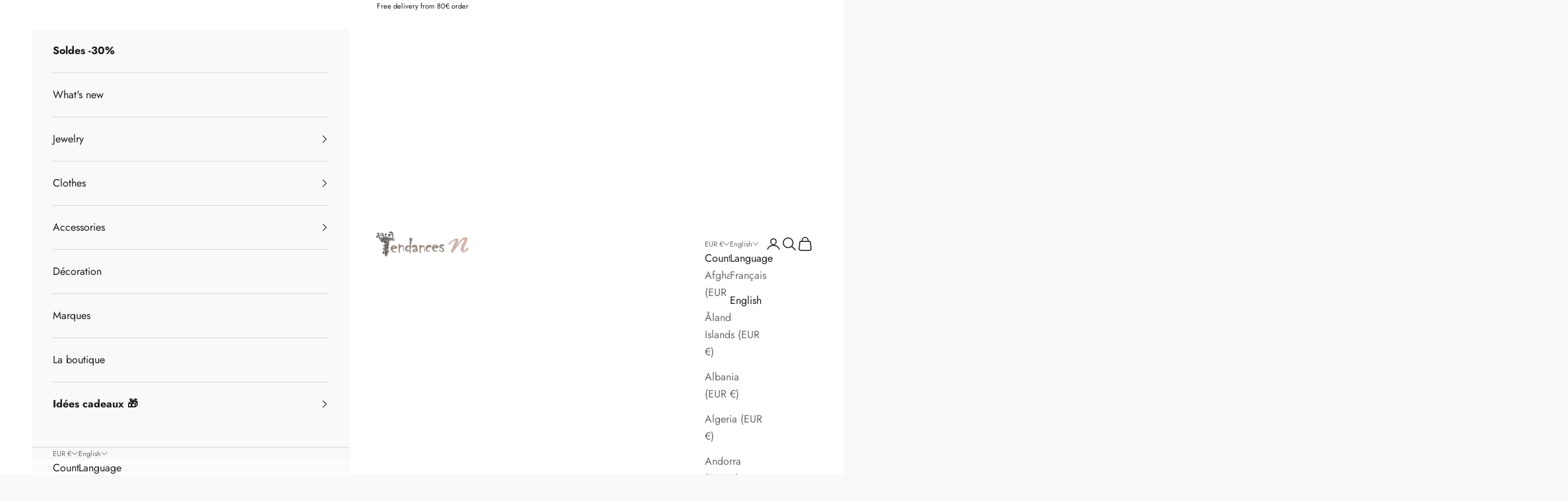

--- FILE ---
content_type: text/html; charset=utf-8
request_url: https://tendancesn.fr/en/collections/sissi
body_size: 41418
content:
<!doctype html>

<html lang="en" dir="ltr">
  <head>
    <meta charset="utf-8">
    <meta name="viewport" content="width=device-width, initial-scale=1.0, height=device-height, minimum-scale=1.0, maximum-scale=5.0">

    <title>Sissi</title><link rel="canonical" href="https://tendancesn.fr/en/collections/sissi"><link rel="preconnect" href="https://fonts.shopifycdn.com" crossorigin><link rel="preload" href="//tendancesn.fr/cdn/fonts/jost/jost_n5.7c8497861ffd15f4e1284cd221f14658b0e95d61.woff2" as="font" type="font/woff2" crossorigin><link rel="preload" href="//tendancesn.fr/cdn/fonts/jost/jost_n4.d47a1b6347ce4a4c9f437608011273009d91f2b7.woff2" as="font" type="font/woff2" crossorigin><meta property="og:type" content="website">
  <meta property="og:title" content="Sissi"><meta property="og:url" content="https://tendancesn.fr/en/collections/sissi">
<meta property="og:site_name" content="Tendances N"><meta name="twitter:card" content="summary"><meta name="twitter:title" content="Sissi">
  <meta name="twitter:description" content=""><script async crossorigin fetchpriority="high" src="/cdn/shopifycloud/importmap-polyfill/es-modules-shim.2.4.0.js"></script>
<script type="application/ld+json">
  {
    "@context": "https://schema.org",
    "@type": "BreadcrumbList",
    "itemListElement": [{
        "@type": "ListItem",
        "position": 1,
        "name": "Home",
        "item": "https://tendancesn.fr"
      },{
            "@type": "ListItem",
            "position": 2,
            "name": "Sissi",
            "item": "https://tendancesn.fr/en/collections/sissi"
          }]
  }
</script><style>/* Typography (heading) */
  @font-face {
  font-family: Jost;
  font-weight: 500;
  font-style: normal;
  font-display: fallback;
  src: url("//tendancesn.fr/cdn/fonts/jost/jost_n5.7c8497861ffd15f4e1284cd221f14658b0e95d61.woff2") format("woff2"),
       url("//tendancesn.fr/cdn/fonts/jost/jost_n5.fb6a06896db583cc2df5ba1b30d9c04383119dd9.woff") format("woff");
}

@font-face {
  font-family: Jost;
  font-weight: 500;
  font-style: italic;
  font-display: fallback;
  src: url("//tendancesn.fr/cdn/fonts/jost/jost_i5.a6c7dbde35f2b89f8461eacda9350127566e5d51.woff2") format("woff2"),
       url("//tendancesn.fr/cdn/fonts/jost/jost_i5.2b58baee736487eede6bcdb523ca85eea2418357.woff") format("woff");
}

/* Typography (body) */
  @font-face {
  font-family: Jost;
  font-weight: 400;
  font-style: normal;
  font-display: fallback;
  src: url("//tendancesn.fr/cdn/fonts/jost/jost_n4.d47a1b6347ce4a4c9f437608011273009d91f2b7.woff2") format("woff2"),
       url("//tendancesn.fr/cdn/fonts/jost/jost_n4.791c46290e672b3f85c3d1c651ef2efa3819eadd.woff") format("woff");
}

@font-face {
  font-family: Jost;
  font-weight: 400;
  font-style: italic;
  font-display: fallback;
  src: url("//tendancesn.fr/cdn/fonts/jost/jost_i4.b690098389649750ada222b9763d55796c5283a5.woff2") format("woff2"),
       url("//tendancesn.fr/cdn/fonts/jost/jost_i4.fd766415a47e50b9e391ae7ec04e2ae25e7e28b0.woff") format("woff");
}

@font-face {
  font-family: Jost;
  font-weight: 700;
  font-style: normal;
  font-display: fallback;
  src: url("//tendancesn.fr/cdn/fonts/jost/jost_n7.921dc18c13fa0b0c94c5e2517ffe06139c3615a3.woff2") format("woff2"),
       url("//tendancesn.fr/cdn/fonts/jost/jost_n7.cbfc16c98c1e195f46c536e775e4e959c5f2f22b.woff") format("woff");
}

@font-face {
  font-family: Jost;
  font-weight: 700;
  font-style: italic;
  font-display: fallback;
  src: url("//tendancesn.fr/cdn/fonts/jost/jost_i7.d8201b854e41e19d7ed9b1a31fe4fe71deea6d3f.woff2") format("woff2"),
       url("//tendancesn.fr/cdn/fonts/jost/jost_i7.eae515c34e26b6c853efddc3fc0c552e0de63757.woff") format("woff");
}

:root {
    /* Container */
    --container-max-width: 100%;
    --container-xxs-max-width: 27.5rem; /* 440px */
    --container-xs-max-width: 42.5rem; /* 680px */
    --container-sm-max-width: 61.25rem; /* 980px */
    --container-md-max-width: 71.875rem; /* 1150px */
    --container-lg-max-width: 78.75rem; /* 1260px */
    --container-xl-max-width: 85rem; /* 1360px */
    --container-gutter: 1.25rem;

    --section-vertical-spacing: 2.5rem;
    --section-vertical-spacing-tight:2.5rem;

    --section-stack-gap:2.25rem;
    --section-stack-gap-tight:2.25rem;

    /* Form settings */
    --form-gap: 1.25rem; /* Gap between fieldset and submit button */
    --fieldset-gap: 1rem; /* Gap between each form input within a fieldset */
    --form-control-gap: 0.625rem; /* Gap between input and label (ignored for floating label) */
    --checkbox-control-gap: 0.75rem; /* Horizontal gap between checkbox and its associated label */
    --input-padding-block: 0.65rem; /* Vertical padding for input, textarea and native select */
    --input-padding-inline: 0.8rem; /* Horizontal padding for input, textarea and native select */
    --checkbox-size: 0.875rem; /* Size (width and height) for checkbox */

    /* Other sizes */
    --sticky-area-height: calc(var(--announcement-bar-is-sticky, 0) * var(--announcement-bar-height, 0px) + var(--header-is-sticky, 0) * var(--header-is-visible, 1) * var(--header-height, 0px));

    /* RTL support */
    --transform-logical-flip: 1;
    --transform-origin-start: left;
    --transform-origin-end: right;

    /**
     * ---------------------------------------------------------------------
     * TYPOGRAPHY
     * ---------------------------------------------------------------------
     */

    /* Font properties */
    --heading-font-family: Jost, sans-serif;
    --heading-font-weight: 500;
    --heading-font-style: normal;
    --heading-text-transform: uppercase;
    --heading-letter-spacing: 0.08em;
    --text-font-family: Jost, sans-serif;
    --text-font-weight: 400;
    --text-font-style: normal;
    --text-letter-spacing: 0.0em;
    --button-font: var(--text-font-style) var(--text-font-weight) var(--text-sm) / 1.65 var(--text-font-family);
    --button-text-transform: uppercase;
    --button-letter-spacing: 0.18em;

    /* Font sizes */--text-heading-size-factor: 1.1;
    --text-h1: max(0.6875rem, clamp(1.375rem, 1.146341463414634rem + 0.975609756097561vw, 2rem) * var(--text-heading-size-factor));
    --text-h2: max(0.6875rem, clamp(1.25rem, 1.0670731707317074rem + 0.7804878048780488vw, 1.75rem) * var(--text-heading-size-factor));
    --text-h3: max(0.6875rem, clamp(1.125rem, 1.0335365853658536rem + 0.3902439024390244vw, 1.375rem) * var(--text-heading-size-factor));
    --text-h4: max(0.6875rem, clamp(1rem, 0.9542682926829268rem + 0.1951219512195122vw, 1.125rem) * var(--text-heading-size-factor));
    --text-h5: calc(0.875rem * var(--text-heading-size-factor));
    --text-h6: calc(0.75rem * var(--text-heading-size-factor));

    --text-xs: 0.8125rem;
    --text-sm: 0.875rem;
    --text-base: 0.9375rem;
    --text-lg: 1.0625rem;
    --text-xl: 1.25rem;

    /* Rounded variables (used for border radius) */
    --rounded-full: 9999px;
    --button-border-radius: 0.0rem;
    --input-border-radius: 0.0rem;

    /* Box shadow */
    --shadow-sm: 0 2px 8px rgb(0 0 0 / 0.05);
    --shadow: 0 5px 15px rgb(0 0 0 / 0.05);
    --shadow-md: 0 5px 30px rgb(0 0 0 / 0.05);
    --shadow-block: px px px rgb(var(--text-primary) / 0.0);

    /**
     * ---------------------------------------------------------------------
     * OTHER
     * ---------------------------------------------------------------------
     */

    --checkmark-svg-url: url(//tendancesn.fr/cdn/shop/t/21/assets/checkmark.svg?v=77552481021870063511759350294);
    --cursor-zoom-in-svg-url: url(//tendancesn.fr/cdn/shop/t/21/assets/cursor-zoom-in.svg?v=172305127923445826951759350294);
  }

  [dir="rtl"]:root {
    /* RTL support */
    --transform-logical-flip: -1;
    --transform-origin-start: right;
    --transform-origin-end: left;
  }

  @media screen and (min-width: 700px) {
    :root {
      /* Typography (font size) */
      --text-xs: 0.875rem;
      --text-sm: 0.9375rem;
      --text-base: 1.0rem;
      --text-lg: 1.125rem;
      --text-xl: 1.375rem;

      /* Spacing settings */
      --container-gutter: 2rem;
    }
  }

  @media screen and (min-width: 1000px) {
    :root {
      /* Spacing settings */
      --container-gutter: 3rem;

      --section-vertical-spacing: 4rem;
      --section-vertical-spacing-tight: 4rem;

      --section-stack-gap:3rem;
      --section-stack-gap-tight:3rem;
    }
  }:root {/* Overlay used for modal */
    --page-overlay: 0 0 0 / 0.4;

    /* We use the first scheme background as default */
    --page-background: ;

    /* Product colors */
    --on-sale-text: 227 44 43;
    --on-sale-badge-background: 227 44 43;
    --on-sale-badge-text: 255 255 255;
    --sold-out-badge-background: 239 239 239;
    --sold-out-badge-text: 0 0 0 / 0.65;
    --custom-badge-background: 28 28 28;
    --custom-badge-text: 255 255 255;
    --star-color: 28 28 28;

    /* Status colors */
    --success-background: 212 227 203;
    --success-text: 48 122 7;
    --warning-background: 253 241 224;
    --warning-text: 237 138 0;
    --error-background: 243 204 204;
    --error-text: 203 43 43;
  }.color-scheme--scheme-1 {
      /* Color settings */--accent: 28 28 28;
      --text-color: 28 28 28;
      --background: 249 249 249 / 1.0;
      --background-without-opacity: 249 249 249;
      --background-gradient: ;--border-color: 216 216 216;/* Button colors */
      --button-background: 28 28 28;
      --button-text-color: 255 255 255;

      /* Circled buttons */
      --circle-button-background: 255 255 255;
      --circle-button-text-color: 28 28 28;
    }.shopify-section:has(.section-spacing.color-scheme--bg-879d0a673d8ce4197b1c6b41c3bf27d7) + .shopify-section:has(.section-spacing.color-scheme--bg-879d0a673d8ce4197b1c6b41c3bf27d7:not(.bordered-section)) .section-spacing {
      padding-block-start: 0;
    }.color-scheme--scheme-2 {
      /* Color settings */--accent: 253 237 225;
      --text-color: 28 28 28;
      --background: 255 255 255 / 1.0;
      --background-without-opacity: 255 255 255;
      --background-gradient: ;--border-color: 221 221 221;/* Button colors */
      --button-background: 253 237 225;
      --button-text-color: 28 28 28;

      /* Circled buttons */
      --circle-button-background: 255 255 255;
      --circle-button-text-color: 28 28 28;
    }.shopify-section:has(.section-spacing.color-scheme--bg-54922f2e920ba8346f6dc0fba343d673) + .shopify-section:has(.section-spacing.color-scheme--bg-54922f2e920ba8346f6dc0fba343d673:not(.bordered-section)) .section-spacing {
      padding-block-start: 0;
    }.color-scheme--scheme-3 {
      /* Color settings */--accent: 28 28 28;
      --text-color: 28 28 28;
      --background: 255 255 255 / 1.0;
      --background-without-opacity: 255 255 255;
      --background-gradient: ;--border-color: 221 221 221;/* Button colors */
      --button-background: 28 28 28;
      --button-text-color: 255 255 255;

      /* Circled buttons */
      --circle-button-background: 255 255 255;
      --circle-button-text-color: 28 28 28;
    }.shopify-section:has(.section-spacing.color-scheme--bg-54922f2e920ba8346f6dc0fba343d673) + .shopify-section:has(.section-spacing.color-scheme--bg-54922f2e920ba8346f6dc0fba343d673:not(.bordered-section)) .section-spacing {
      padding-block-start: 0;
    }.color-scheme--scheme-4 {
      /* Color settings */--accent: 255 255 255;
      --text-color: 255 255 255;
      --background: 28 28 28 / 1.0;
      --background-without-opacity: 28 28 28;
      --background-gradient: ;--border-color: 62 62 62;/* Button colors */
      --button-background: 255 255 255;
      --button-text-color: 255 255 255;

      /* Circled buttons */
      --circle-button-background: 255 255 255;
      --circle-button-text-color: 255 255 255;
    }.shopify-section:has(.section-spacing.color-scheme--bg-c1f8cb21047e4797e94d0969dc5d1e44) + .shopify-section:has(.section-spacing.color-scheme--bg-c1f8cb21047e4797e94d0969dc5d1e44:not(.bordered-section)) .section-spacing {
      padding-block-start: 0;
    }.color-scheme--dialog {
      /* Color settings */--accent: 253 237 225;
      --text-color: 28 28 28;
      --background: 255 255 255 / 1.0;
      --background-without-opacity: 255 255 255;
      --background-gradient: ;--border-color: 221 221 221;/* Button colors */
      --button-background: 253 237 225;
      --button-text-color: 28 28 28;

      /* Circled buttons */
      --circle-button-background: 255 255 255;
      --circle-button-text-color: 28 28 28;
    }
</style><script>
  // This allows to expose several variables to the global scope, to be used in scripts
  window.themeVariables = {
    settings: {
      showPageTransition: null,
      pageType: "collection",
      moneyFormat: "€{{amount_with_comma_separator}}",
      moneyWithCurrencyFormat: "€{{amount_with_comma_separator}} EUR",
      currencyCodeEnabled: false,
      cartType: "drawer",
      staggerMenuApparition: true
    },

    strings: {
      addedToCart: "Added to your cart!",
      closeGallery: "Close gallery",
      zoomGallery: "Zoom picture",
      errorGallery: "Image cannot be loaded",
      shippingEstimatorNoResults: "Sorry, we do not ship to your address.",
      shippingEstimatorOneResult: "There is one shipping rate for your address:",
      shippingEstimatorMultipleResults: "There are several shipping rates for your address:",
      shippingEstimatorError: "One or more error occurred while retrieving shipping rates:",
      next: "Next",
      previous: "Previous"
    },

    mediaQueries: {
      'sm': 'screen and (min-width: 700px)',
      'md': 'screen and (min-width: 1000px)',
      'lg': 'screen and (min-width: 1150px)',
      'xl': 'screen and (min-width: 1400px)',
      '2xl': 'screen and (min-width: 1600px)',
      'sm-max': 'screen and (max-width: 699px)',
      'md-max': 'screen and (max-width: 999px)',
      'lg-max': 'screen and (max-width: 1149px)',
      'xl-max': 'screen and (max-width: 1399px)',
      '2xl-max': 'screen and (max-width: 1599px)',
      'motion-safe': '(prefers-reduced-motion: no-preference)',
      'motion-reduce': '(prefers-reduced-motion: reduce)',
      'supports-hover': 'screen and (pointer: fine)',
      'supports-touch': 'screen and (hover: none)'
    }
  };</script><script type="importmap">{
        "imports": {
          "vendor": "//tendancesn.fr/cdn/shop/t/21/assets/vendor.min.js?v=118757129943152772801759350281",
          "theme": "//tendancesn.fr/cdn/shop/t/21/assets/theme.js?v=34169666688707465681759350280",
          "photoswipe": "//tendancesn.fr/cdn/shop/t/21/assets/photoswipe.min.js?v=13374349288281597431759350278"
        }
      }
    </script>

    <script type="module" src="//tendancesn.fr/cdn/shop/t/21/assets/vendor.min.js?v=118757129943152772801759350281"></script>
    <script type="module" src="//tendancesn.fr/cdn/shop/t/21/assets/theme.js?v=34169666688707465681759350280"></script>

    <script>window.performance && window.performance.mark && window.performance.mark('shopify.content_for_header.start');</script><meta name="google-site-verification" content="XkDO6W0rptAAkRjt9d9sSsxIsyUMyGKXpvTDnAJRpxg">
<meta id="shopify-digital-wallet" name="shopify-digital-wallet" content="/1416331323/digital_wallets/dialog">
<meta name="shopify-checkout-api-token" content="ad81b69ad7bee76d585cdfa359f0bcd7">
<meta id="in-context-paypal-metadata" data-shop-id="1416331323" data-venmo-supported="false" data-environment="production" data-locale="en_US" data-paypal-v4="true" data-currency="EUR">
<link rel="alternate" type="application/atom+xml" title="Feed" href="/en/collections/sissi.atom" />
<link rel="next" href="/en/collections/sissi?page=2">
<link rel="alternate" hreflang="x-default" href="https://tendancesn.fr/collections/sissi">
<link rel="alternate" hreflang="fr" href="https://tendancesn.fr/collections/sissi">
<link rel="alternate" hreflang="en" href="https://tendancesn.fr/en/collections/sissi">
<link rel="alternate" type="application/json+oembed" href="https://tendancesn.fr/en/collections/sissi.oembed">
<script async="async" src="/checkouts/internal/preloads.js?locale=en-FR"></script>
<script id="shopify-features" type="application/json">{"accessToken":"ad81b69ad7bee76d585cdfa359f0bcd7","betas":["rich-media-storefront-analytics"],"domain":"tendancesn.fr","predictiveSearch":true,"shopId":1416331323,"locale":"en"}</script>
<script>var Shopify = Shopify || {};
Shopify.shop = "tendances-n.myshopify.com";
Shopify.locale = "en";
Shopify.currency = {"active":"EUR","rate":"1.0"};
Shopify.country = "FR";
Shopify.theme = {"name":"Prestige 10.10.0","id":188752462155,"schema_name":"Prestige","schema_version":"10.10.0","theme_store_id":855,"role":"main"};
Shopify.theme.handle = "null";
Shopify.theme.style = {"id":null,"handle":null};
Shopify.cdnHost = "tendancesn.fr/cdn";
Shopify.routes = Shopify.routes || {};
Shopify.routes.root = "/en/";</script>
<script type="module">!function(o){(o.Shopify=o.Shopify||{}).modules=!0}(window);</script>
<script>!function(o){function n(){var o=[];function n(){o.push(Array.prototype.slice.apply(arguments))}return n.q=o,n}var t=o.Shopify=o.Shopify||{};t.loadFeatures=n(),t.autoloadFeatures=n()}(window);</script>
<script id="shop-js-analytics" type="application/json">{"pageType":"collection"}</script>
<script defer="defer" async type="module" src="//tendancesn.fr/cdn/shopifycloud/shop-js/modules/v2/client.init-shop-cart-sync_C5BV16lS.en.esm.js"></script>
<script defer="defer" async type="module" src="//tendancesn.fr/cdn/shopifycloud/shop-js/modules/v2/chunk.common_CygWptCX.esm.js"></script>
<script type="module">
  await import("//tendancesn.fr/cdn/shopifycloud/shop-js/modules/v2/client.init-shop-cart-sync_C5BV16lS.en.esm.js");
await import("//tendancesn.fr/cdn/shopifycloud/shop-js/modules/v2/chunk.common_CygWptCX.esm.js");

  window.Shopify.SignInWithShop?.initShopCartSync?.({"fedCMEnabled":true,"windoidEnabled":true});

</script>
<script>(function() {
  var isLoaded = false;
  function asyncLoad() {
    if (isLoaded) return;
    isLoaded = true;
    var urls = ["https:\/\/cdncozyantitheft.addons.business\/js\/script_tags\/tendances-n\/I7gPdgIyjAtxaOJVg12nNXCOj5CF2UGN.js?shop=tendances-n.myshopify.com","https:\/\/d1564fddzjmdj5.cloudfront.net\/initializercolissimo.js?app_name=happycolissimo\u0026cloud=d1564fddzjmdj5.cloudfront.net\u0026shop=tendances-n.myshopify.com"];
    for (var i = 0; i < urls.length; i++) {
      var s = document.createElement('script');
      s.type = 'text/javascript';
      s.async = true;
      s.src = urls[i];
      var x = document.getElementsByTagName('script')[0];
      x.parentNode.insertBefore(s, x);
    }
  };
  if(window.attachEvent) {
    window.attachEvent('onload', asyncLoad);
  } else {
    window.addEventListener('load', asyncLoad, false);
  }
})();</script>
<script id="__st">var __st={"a":1416331323,"offset":3600,"reqid":"69577dd3-e388-48c1-9d24-0759836e8f82-1768706234","pageurl":"tendancesn.fr\/en\/collections\/sissi","u":"224d6daf2eef","p":"collection","rtyp":"collection","rid":65077903419};</script>
<script>window.ShopifyPaypalV4VisibilityTracking = true;</script>
<script id="captcha-bootstrap">!function(){'use strict';const t='contact',e='account',n='new_comment',o=[[t,t],['blogs',n],['comments',n],[t,'customer']],c=[[e,'customer_login'],[e,'guest_login'],[e,'recover_customer_password'],[e,'create_customer']],r=t=>t.map((([t,e])=>`form[action*='/${t}']:not([data-nocaptcha='true']) input[name='form_type'][value='${e}']`)).join(','),a=t=>()=>t?[...document.querySelectorAll(t)].map((t=>t.form)):[];function s(){const t=[...o],e=r(t);return a(e)}const i='password',u='form_key',d=['recaptcha-v3-token','g-recaptcha-response','h-captcha-response',i],f=()=>{try{return window.sessionStorage}catch{return}},m='__shopify_v',_=t=>t.elements[u];function p(t,e,n=!1){try{const o=window.sessionStorage,c=JSON.parse(o.getItem(e)),{data:r}=function(t){const{data:e,action:n}=t;return t[m]||n?{data:e,action:n}:{data:t,action:n}}(c);for(const[e,n]of Object.entries(r))t.elements[e]&&(t.elements[e].value=n);n&&o.removeItem(e)}catch(o){console.error('form repopulation failed',{error:o})}}const l='form_type',E='cptcha';function T(t){t.dataset[E]=!0}const w=window,h=w.document,L='Shopify',v='ce_forms',y='captcha';let A=!1;((t,e)=>{const n=(g='f06e6c50-85a8-45c8-87d0-21a2b65856fe',I='https://cdn.shopify.com/shopifycloud/storefront-forms-hcaptcha/ce_storefront_forms_captcha_hcaptcha.v1.5.2.iife.js',D={infoText:'Protected by hCaptcha',privacyText:'Privacy',termsText:'Terms'},(t,e,n)=>{const o=w[L][v],c=o.bindForm;if(c)return c(t,g,e,D).then(n);var r;o.q.push([[t,g,e,D],n]),r=I,A||(h.body.append(Object.assign(h.createElement('script'),{id:'captcha-provider',async:!0,src:r})),A=!0)});var g,I,D;w[L]=w[L]||{},w[L][v]=w[L][v]||{},w[L][v].q=[],w[L][y]=w[L][y]||{},w[L][y].protect=function(t,e){n(t,void 0,e),T(t)},Object.freeze(w[L][y]),function(t,e,n,w,h,L){const[v,y,A,g]=function(t,e,n){const i=e?o:[],u=t?c:[],d=[...i,...u],f=r(d),m=r(i),_=r(d.filter((([t,e])=>n.includes(e))));return[a(f),a(m),a(_),s()]}(w,h,L),I=t=>{const e=t.target;return e instanceof HTMLFormElement?e:e&&e.form},D=t=>v().includes(t);t.addEventListener('submit',(t=>{const e=I(t);if(!e)return;const n=D(e)&&!e.dataset.hcaptchaBound&&!e.dataset.recaptchaBound,o=_(e),c=g().includes(e)&&(!o||!o.value);(n||c)&&t.preventDefault(),c&&!n&&(function(t){try{if(!f())return;!function(t){const e=f();if(!e)return;const n=_(t);if(!n)return;const o=n.value;o&&e.removeItem(o)}(t);const e=Array.from(Array(32),(()=>Math.random().toString(36)[2])).join('');!function(t,e){_(t)||t.append(Object.assign(document.createElement('input'),{type:'hidden',name:u})),t.elements[u].value=e}(t,e),function(t,e){const n=f();if(!n)return;const o=[...t.querySelectorAll(`input[type='${i}']`)].map((({name:t})=>t)),c=[...d,...o],r={};for(const[a,s]of new FormData(t).entries())c.includes(a)||(r[a]=s);n.setItem(e,JSON.stringify({[m]:1,action:t.action,data:r}))}(t,e)}catch(e){console.error('failed to persist form',e)}}(e),e.submit())}));const S=(t,e)=>{t&&!t.dataset[E]&&(n(t,e.some((e=>e===t))),T(t))};for(const o of['focusin','change'])t.addEventListener(o,(t=>{const e=I(t);D(e)&&S(e,y())}));const B=e.get('form_key'),M=e.get(l),P=B&&M;t.addEventListener('DOMContentLoaded',(()=>{const t=y();if(P)for(const e of t)e.elements[l].value===M&&p(e,B);[...new Set([...A(),...v().filter((t=>'true'===t.dataset.shopifyCaptcha))])].forEach((e=>S(e,t)))}))}(h,new URLSearchParams(w.location.search),n,t,e,['guest_login'])})(!0,!0)}();</script>
<script integrity="sha256-4kQ18oKyAcykRKYeNunJcIwy7WH5gtpwJnB7kiuLZ1E=" data-source-attribution="shopify.loadfeatures" defer="defer" src="//tendancesn.fr/cdn/shopifycloud/storefront/assets/storefront/load_feature-a0a9edcb.js" crossorigin="anonymous"></script>
<script data-source-attribution="shopify.dynamic_checkout.dynamic.init">var Shopify=Shopify||{};Shopify.PaymentButton=Shopify.PaymentButton||{isStorefrontPortableWallets:!0,init:function(){window.Shopify.PaymentButton.init=function(){};var t=document.createElement("script");t.src="https://tendancesn.fr/cdn/shopifycloud/portable-wallets/latest/portable-wallets.en.js",t.type="module",document.head.appendChild(t)}};
</script>
<script data-source-attribution="shopify.dynamic_checkout.buyer_consent">
  function portableWalletsHideBuyerConsent(e){var t=document.getElementById("shopify-buyer-consent"),n=document.getElementById("shopify-subscription-policy-button");t&&n&&(t.classList.add("hidden"),t.setAttribute("aria-hidden","true"),n.removeEventListener("click",e))}function portableWalletsShowBuyerConsent(e){var t=document.getElementById("shopify-buyer-consent"),n=document.getElementById("shopify-subscription-policy-button");t&&n&&(t.classList.remove("hidden"),t.removeAttribute("aria-hidden"),n.addEventListener("click",e))}window.Shopify?.PaymentButton&&(window.Shopify.PaymentButton.hideBuyerConsent=portableWalletsHideBuyerConsent,window.Shopify.PaymentButton.showBuyerConsent=portableWalletsShowBuyerConsent);
</script>
<script data-source-attribution="shopify.dynamic_checkout.cart.bootstrap">document.addEventListener("DOMContentLoaded",(function(){function t(){return document.querySelector("shopify-accelerated-checkout-cart, shopify-accelerated-checkout")}if(t())Shopify.PaymentButton.init();else{new MutationObserver((function(e,n){t()&&(Shopify.PaymentButton.init(),n.disconnect())})).observe(document.body,{childList:!0,subtree:!0})}}));
</script>
<link id="shopify-accelerated-checkout-styles" rel="stylesheet" media="screen" href="https://tendancesn.fr/cdn/shopifycloud/portable-wallets/latest/accelerated-checkout-backwards-compat.css" crossorigin="anonymous">
<style id="shopify-accelerated-checkout-cart">
        #shopify-buyer-consent {
  margin-top: 1em;
  display: inline-block;
  width: 100%;
}

#shopify-buyer-consent.hidden {
  display: none;
}

#shopify-subscription-policy-button {
  background: none;
  border: none;
  padding: 0;
  text-decoration: underline;
  font-size: inherit;
  cursor: pointer;
}

#shopify-subscription-policy-button::before {
  box-shadow: none;
}

      </style>

<script>window.performance && window.performance.mark && window.performance.mark('shopify.content_for_header.end');</script>
<link href="//tendancesn.fr/cdn/shop/t/21/assets/theme.css?v=76649174520970306161759350279" rel="stylesheet" type="text/css" media="all" /><link href="https://monorail-edge.shopifysvc.com" rel="dns-prefetch">
<script>(function(){if ("sendBeacon" in navigator && "performance" in window) {try {var session_token_from_headers = performance.getEntriesByType('navigation')[0].serverTiming.find(x => x.name == '_s').description;} catch {var session_token_from_headers = undefined;}var session_cookie_matches = document.cookie.match(/_shopify_s=([^;]*)/);var session_token_from_cookie = session_cookie_matches && session_cookie_matches.length === 2 ? session_cookie_matches[1] : "";var session_token = session_token_from_headers || session_token_from_cookie || "";function handle_abandonment_event(e) {var entries = performance.getEntries().filter(function(entry) {return /monorail-edge.shopifysvc.com/.test(entry.name);});if (!window.abandonment_tracked && entries.length === 0) {window.abandonment_tracked = true;var currentMs = Date.now();var navigation_start = performance.timing.navigationStart;var payload = {shop_id: 1416331323,url: window.location.href,navigation_start,duration: currentMs - navigation_start,session_token,page_type: "collection"};window.navigator.sendBeacon("https://monorail-edge.shopifysvc.com/v1/produce", JSON.stringify({schema_id: "online_store_buyer_site_abandonment/1.1",payload: payload,metadata: {event_created_at_ms: currentMs,event_sent_at_ms: currentMs}}));}}window.addEventListener('pagehide', handle_abandonment_event);}}());</script>
<script id="web-pixels-manager-setup">(function e(e,d,r,n,o){if(void 0===o&&(o={}),!Boolean(null===(a=null===(i=window.Shopify)||void 0===i?void 0:i.analytics)||void 0===a?void 0:a.replayQueue)){var i,a;window.Shopify=window.Shopify||{};var t=window.Shopify;t.analytics=t.analytics||{};var s=t.analytics;s.replayQueue=[],s.publish=function(e,d,r){return s.replayQueue.push([e,d,r]),!0};try{self.performance.mark("wpm:start")}catch(e){}var l=function(){var e={modern:/Edge?\/(1{2}[4-9]|1[2-9]\d|[2-9]\d{2}|\d{4,})\.\d+(\.\d+|)|Firefox\/(1{2}[4-9]|1[2-9]\d|[2-9]\d{2}|\d{4,})\.\d+(\.\d+|)|Chrom(ium|e)\/(9{2}|\d{3,})\.\d+(\.\d+|)|(Maci|X1{2}).+ Version\/(15\.\d+|(1[6-9]|[2-9]\d|\d{3,})\.\d+)([,.]\d+|)( \(\w+\)|)( Mobile\/\w+|) Safari\/|Chrome.+OPR\/(9{2}|\d{3,})\.\d+\.\d+|(CPU[ +]OS|iPhone[ +]OS|CPU[ +]iPhone|CPU IPhone OS|CPU iPad OS)[ +]+(15[._]\d+|(1[6-9]|[2-9]\d|\d{3,})[._]\d+)([._]\d+|)|Android:?[ /-](13[3-9]|1[4-9]\d|[2-9]\d{2}|\d{4,})(\.\d+|)(\.\d+|)|Android.+Firefox\/(13[5-9]|1[4-9]\d|[2-9]\d{2}|\d{4,})\.\d+(\.\d+|)|Android.+Chrom(ium|e)\/(13[3-9]|1[4-9]\d|[2-9]\d{2}|\d{4,})\.\d+(\.\d+|)|SamsungBrowser\/([2-9]\d|\d{3,})\.\d+/,legacy:/Edge?\/(1[6-9]|[2-9]\d|\d{3,})\.\d+(\.\d+|)|Firefox\/(5[4-9]|[6-9]\d|\d{3,})\.\d+(\.\d+|)|Chrom(ium|e)\/(5[1-9]|[6-9]\d|\d{3,})\.\d+(\.\d+|)([\d.]+$|.*Safari\/(?![\d.]+ Edge\/[\d.]+$))|(Maci|X1{2}).+ Version\/(10\.\d+|(1[1-9]|[2-9]\d|\d{3,})\.\d+)([,.]\d+|)( \(\w+\)|)( Mobile\/\w+|) Safari\/|Chrome.+OPR\/(3[89]|[4-9]\d|\d{3,})\.\d+\.\d+|(CPU[ +]OS|iPhone[ +]OS|CPU[ +]iPhone|CPU IPhone OS|CPU iPad OS)[ +]+(10[._]\d+|(1[1-9]|[2-9]\d|\d{3,})[._]\d+)([._]\d+|)|Android:?[ /-](13[3-9]|1[4-9]\d|[2-9]\d{2}|\d{4,})(\.\d+|)(\.\d+|)|Mobile Safari.+OPR\/([89]\d|\d{3,})\.\d+\.\d+|Android.+Firefox\/(13[5-9]|1[4-9]\d|[2-9]\d{2}|\d{4,})\.\d+(\.\d+|)|Android.+Chrom(ium|e)\/(13[3-9]|1[4-9]\d|[2-9]\d{2}|\d{4,})\.\d+(\.\d+|)|Android.+(UC? ?Browser|UCWEB|U3)[ /]?(15\.([5-9]|\d{2,})|(1[6-9]|[2-9]\d|\d{3,})\.\d+)\.\d+|SamsungBrowser\/(5\.\d+|([6-9]|\d{2,})\.\d+)|Android.+MQ{2}Browser\/(14(\.(9|\d{2,})|)|(1[5-9]|[2-9]\d|\d{3,})(\.\d+|))(\.\d+|)|K[Aa][Ii]OS\/(3\.\d+|([4-9]|\d{2,})\.\d+)(\.\d+|)/},d=e.modern,r=e.legacy,n=navigator.userAgent;return n.match(d)?"modern":n.match(r)?"legacy":"unknown"}(),u="modern"===l?"modern":"legacy",c=(null!=n?n:{modern:"",legacy:""})[u],f=function(e){return[e.baseUrl,"/wpm","/b",e.hashVersion,"modern"===e.buildTarget?"m":"l",".js"].join("")}({baseUrl:d,hashVersion:r,buildTarget:u}),m=function(e){var d=e.version,r=e.bundleTarget,n=e.surface,o=e.pageUrl,i=e.monorailEndpoint;return{emit:function(e){var a=e.status,t=e.errorMsg,s=(new Date).getTime(),l=JSON.stringify({metadata:{event_sent_at_ms:s},events:[{schema_id:"web_pixels_manager_load/3.1",payload:{version:d,bundle_target:r,page_url:o,status:a,surface:n,error_msg:t},metadata:{event_created_at_ms:s}}]});if(!i)return console&&console.warn&&console.warn("[Web Pixels Manager] No Monorail endpoint provided, skipping logging."),!1;try{return self.navigator.sendBeacon.bind(self.navigator)(i,l)}catch(e){}var u=new XMLHttpRequest;try{return u.open("POST",i,!0),u.setRequestHeader("Content-Type","text/plain"),u.send(l),!0}catch(e){return console&&console.warn&&console.warn("[Web Pixels Manager] Got an unhandled error while logging to Monorail."),!1}}}}({version:r,bundleTarget:l,surface:e.surface,pageUrl:self.location.href,monorailEndpoint:e.monorailEndpoint});try{o.browserTarget=l,function(e){var d=e.src,r=e.async,n=void 0===r||r,o=e.onload,i=e.onerror,a=e.sri,t=e.scriptDataAttributes,s=void 0===t?{}:t,l=document.createElement("script"),u=document.querySelector("head"),c=document.querySelector("body");if(l.async=n,l.src=d,a&&(l.integrity=a,l.crossOrigin="anonymous"),s)for(var f in s)if(Object.prototype.hasOwnProperty.call(s,f))try{l.dataset[f]=s[f]}catch(e){}if(o&&l.addEventListener("load",o),i&&l.addEventListener("error",i),u)u.appendChild(l);else{if(!c)throw new Error("Did not find a head or body element to append the script");c.appendChild(l)}}({src:f,async:!0,onload:function(){if(!function(){var e,d;return Boolean(null===(d=null===(e=window.Shopify)||void 0===e?void 0:e.analytics)||void 0===d?void 0:d.initialized)}()){var d=window.webPixelsManager.init(e)||void 0;if(d){var r=window.Shopify.analytics;r.replayQueue.forEach((function(e){var r=e[0],n=e[1],o=e[2];d.publishCustomEvent(r,n,o)})),r.replayQueue=[],r.publish=d.publishCustomEvent,r.visitor=d.visitor,r.initialized=!0}}},onerror:function(){return m.emit({status:"failed",errorMsg:"".concat(f," has failed to load")})},sri:function(e){var d=/^sha384-[A-Za-z0-9+/=]+$/;return"string"==typeof e&&d.test(e)}(c)?c:"",scriptDataAttributes:o}),m.emit({status:"loading"})}catch(e){m.emit({status:"failed",errorMsg:(null==e?void 0:e.message)||"Unknown error"})}}})({shopId: 1416331323,storefrontBaseUrl: "https://tendancesn.fr",extensionsBaseUrl: "https://extensions.shopifycdn.com/cdn/shopifycloud/web-pixels-manager",monorailEndpoint: "https://monorail-edge.shopifysvc.com/unstable/produce_batch",surface: "storefront-renderer",enabledBetaFlags: ["2dca8a86"],webPixelsConfigList: [{"id":"1065877835","configuration":"{\"config\":\"{\\\"pixel_id\\\":\\\"GT-5TJ9VXQJ\\\",\\\"target_country\\\":\\\"FR\\\",\\\"gtag_events\\\":[{\\\"type\\\":\\\"purchase\\\",\\\"action_label\\\":\\\"MC-LT2V62RMVZ\\\"},{\\\"type\\\":\\\"page_view\\\",\\\"action_label\\\":\\\"MC-LT2V62RMVZ\\\"},{\\\"type\\\":\\\"view_item\\\",\\\"action_label\\\":\\\"MC-LT2V62RMVZ\\\"}],\\\"enable_monitoring_mode\\\":false}\"}","eventPayloadVersion":"v1","runtimeContext":"OPEN","scriptVersion":"b2a88bafab3e21179ed38636efcd8a93","type":"APP","apiClientId":1780363,"privacyPurposes":[],"dataSharingAdjustments":{"protectedCustomerApprovalScopes":["read_customer_address","read_customer_email","read_customer_name","read_customer_personal_data","read_customer_phone"]}},{"id":"414318923","configuration":"{\"pixel_id\":\"235667071009425\",\"pixel_type\":\"facebook_pixel\",\"metaapp_system_user_token\":\"-\"}","eventPayloadVersion":"v1","runtimeContext":"OPEN","scriptVersion":"ca16bc87fe92b6042fbaa3acc2fbdaa6","type":"APP","apiClientId":2329312,"privacyPurposes":["ANALYTICS","MARKETING","SALE_OF_DATA"],"dataSharingAdjustments":{"protectedCustomerApprovalScopes":["read_customer_address","read_customer_email","read_customer_name","read_customer_personal_data","read_customer_phone"]}},{"id":"shopify-app-pixel","configuration":"{}","eventPayloadVersion":"v1","runtimeContext":"STRICT","scriptVersion":"0450","apiClientId":"shopify-pixel","type":"APP","privacyPurposes":["ANALYTICS","MARKETING"]},{"id":"shopify-custom-pixel","eventPayloadVersion":"v1","runtimeContext":"LAX","scriptVersion":"0450","apiClientId":"shopify-pixel","type":"CUSTOM","privacyPurposes":["ANALYTICS","MARKETING"]}],isMerchantRequest: false,initData: {"shop":{"name":"Tendances N","paymentSettings":{"currencyCode":"EUR"},"myshopifyDomain":"tendances-n.myshopify.com","countryCode":"FR","storefrontUrl":"https:\/\/tendancesn.fr\/en"},"customer":null,"cart":null,"checkout":null,"productVariants":[],"purchasingCompany":null},},"https://tendancesn.fr/cdn","fcfee988w5aeb613cpc8e4bc33m6693e112",{"modern":"","legacy":""},{"shopId":"1416331323","storefrontBaseUrl":"https:\/\/tendancesn.fr","extensionBaseUrl":"https:\/\/extensions.shopifycdn.com\/cdn\/shopifycloud\/web-pixels-manager","surface":"storefront-renderer","enabledBetaFlags":"[\"2dca8a86\"]","isMerchantRequest":"false","hashVersion":"fcfee988w5aeb613cpc8e4bc33m6693e112","publish":"custom","events":"[[\"page_viewed\",{}],[\"collection_viewed\",{\"collection\":{\"id\":\"65077903419\",\"title\":\"Sissi\",\"productVariants\":[{\"price\":{\"amount\":220.0,\"currencyCode\":\"EUR\"},\"product\":{\"title\":\"Mini Sac Sissi Flower Market\",\"vendor\":\"Tendances N\",\"id\":\"15360256737611\",\"untranslatedTitle\":\"Mini Sac Sissi Flower Market\",\"url\":\"\/en\/products\/mini-sac-kelly-flower-market\",\"type\":\"\"},\"id\":\"55888528703819\",\"image\":{\"src\":\"\/\/tendancesn.fr\/cdn\/shop\/files\/5542F052-201C-440B-9B30-E6B1FD2E742B.jpg?v=1762903106\"},\"sku\":\"1\",\"title\":\"Default Title\",\"untranslatedTitle\":\"Default Title\"},{\"price\":{\"amount\":159.0,\"currencyCode\":\"EUR\"},\"product\":{\"title\":\"Mini Sac Sissi Bandana Flower Market\",\"vendor\":\"Tendances N\",\"id\":\"14892314001739\",\"untranslatedTitle\":\"Mini Sac Sissi Bandana Flower Market\",\"url\":\"\/en\/products\/mini-sac-kelly-bandana-flower-market-2\",\"type\":\"\"},\"id\":\"53704150417739\",\"image\":{\"src\":\"\/\/tendancesn.fr\/cdn\/shop\/files\/38314B00-5AED-4370-AA74-0490CF341CD7.jpg?v=1761170521\"},\"sku\":\"1\",\"title\":\"Default Title\",\"untranslatedTitle\":\"Default Title\"},{\"price\":{\"amount\":220.0,\"currencyCode\":\"EUR\"},\"product\":{\"title\":\"Mini Sac Sissi Flower Market\",\"vendor\":\"Tendances N\",\"id\":\"14839531012427\",\"untranslatedTitle\":\"Mini Sac Sissi Flower Market\",\"url\":\"\/en\/products\/mini-sac-kelly-flower-market-10\",\"type\":\"\"},\"id\":\"53570347827531\",\"image\":{\"src\":\"\/\/tendancesn.fr\/cdn\/shop\/files\/E13E6045-73EA-4D82-B641-B5F6E430AFE4.jpg?v=1760100897\"},\"sku\":\"1\",\"title\":\"Default Title\",\"untranslatedTitle\":\"Default Title\"},{\"price\":{\"amount\":159.0,\"currencyCode\":\"EUR\"},\"product\":{\"title\":\"Mini Sac Sissi Bandana Flower Market\",\"vendor\":\"Tendances N\",\"id\":\"14806895264075\",\"untranslatedTitle\":\"Mini Sac Sissi Bandana Flower Market\",\"url\":\"\/en\/products\/sac-kelly-bandana-flower-market-9\",\"type\":\"\"},\"id\":\"53457259757899\",\"image\":{\"src\":\"\/\/tendancesn.fr\/cdn\/shop\/files\/8AD9B47A-E56D-4284-ADBC-6C8C39F31ABB.jpg?v=1758637359\"},\"sku\":\"1\",\"title\":\"Default Title\",\"untranslatedTitle\":\"Default Title\"},{\"price\":{\"amount\":159.0,\"currencyCode\":\"EUR\"},\"product\":{\"title\":\"Mini Sac Sissi Bandana Flower Market\",\"vendor\":\"Tendances N\",\"id\":\"14805710176587\",\"untranslatedTitle\":\"Mini Sac Sissi Bandana Flower Market\",\"url\":\"\/en\/products\/mini-sac-kelly-bandana-flower-market-1\",\"type\":\"\"},\"id\":\"53454560952651\",\"image\":{\"src\":\"\/\/tendancesn.fr\/cdn\/shop\/files\/7A50F4BB-AE72-43BD-BAF4-30B5E448D2D7.jpg?v=1758620521\"},\"sku\":\"1\",\"title\":\"Default Title\",\"untranslatedTitle\":\"Default Title\"},{\"price\":{\"amount\":220.0,\"currencyCode\":\"EUR\"},\"product\":{\"title\":\"Sac Sissi Bandana Flower Market\",\"vendor\":\"Tendances N\",\"id\":\"14804390936907\",\"untranslatedTitle\":\"Sac Sissi Bandana Flower Market\",\"url\":\"\/en\/products\/sac-kelly-bandana-flower-market-5\",\"type\":\"\"},\"id\":\"53451662328139\",\"image\":{\"src\":\"\/\/tendancesn.fr\/cdn\/shop\/files\/C12CA7E9-2B24-4B9F-A8D3-704B4B726729.jpg?v=1758619973\"},\"sku\":\"1\",\"title\":\"Default Title\",\"untranslatedTitle\":\"Default Title\"},{\"price\":{\"amount\":220.0,\"currencyCode\":\"EUR\"},\"product\":{\"title\":\"Sac Sissi Bandana Flower Market\",\"vendor\":\"Tendances N\",\"id\":\"14804387463499\",\"untranslatedTitle\":\"Sac Sissi Bandana Flower Market\",\"url\":\"\/en\/products\/sac-kelly-bandana-flower-market-4\",\"type\":\"\"},\"id\":\"53451651776843\",\"image\":{\"src\":\"\/\/tendancesn.fr\/cdn\/shop\/files\/74CB44D9-8F58-433C-8431-5E336FF0D4C0.jpg?v=1758578735\"},\"sku\":\"1\",\"title\":\"Default Title\",\"untranslatedTitle\":\"Default Title\"},{\"price\":{\"amount\":220.0,\"currencyCode\":\"EUR\"},\"product\":{\"title\":\"Sac Sissi Bandana Flower Market\",\"vendor\":\"Tendances N\",\"id\":\"14804386808139\",\"untranslatedTitle\":\"Sac Sissi Bandana Flower Market\",\"url\":\"\/en\/products\/copie-sac-kelly-bandana-flower-market\",\"type\":\"\"},\"id\":\"53451643486539\",\"image\":{\"src\":\"\/\/tendancesn.fr\/cdn\/shop\/files\/9C8F4EC0-7DCC-46C7-9AAD-266A289734EA.jpg?v=1758578552\"},\"sku\":\"1\",\"title\":\"Default Title\",\"untranslatedTitle\":\"Default Title\"},{\"price\":{\"amount\":325.0,\"currencyCode\":\"EUR\"},\"product\":{\"title\":\"Sac Sissi Flower Market\",\"vendor\":\"Tendances N\",\"id\":\"10596770185547\",\"untranslatedTitle\":\"Sac Sissi Flower Market\",\"url\":\"\/en\/products\/sac-kelly-flower-market-14\",\"type\":\"\"},\"id\":\"51741068001611\",\"image\":{\"src\":\"\/\/tendancesn.fr\/cdn\/shop\/files\/59289071-5F79-48C4-AEED-DE17C2A52854.jpg?v=1745938688\"},\"sku\":\"1\",\"title\":\"Default Title\",\"untranslatedTitle\":\"Default Title\"},{\"price\":{\"amount\":325.0,\"currencyCode\":\"EUR\"},\"product\":{\"title\":\"Sac Sissi Flower Market\",\"vendor\":\"Tendances N\",\"id\":\"10596759699787\",\"untranslatedTitle\":\"Sac Sissi Flower Market\",\"url\":\"\/en\/products\/sac-kelly-flower-market-11\",\"type\":\"\"},\"id\":\"51741016949067\",\"image\":{\"src\":\"\/\/tendancesn.fr\/cdn\/shop\/files\/4906115C-14D3-43F4-BAB2-17B9560BEF68.jpg?v=1745937973\"},\"sku\":\"1\",\"title\":\"Default Title\",\"untranslatedTitle\":\"Default Title\"},{\"price\":{\"amount\":325.0,\"currencyCode\":\"EUR\"},\"product\":{\"title\":\"Sac Sissi Flower Market\",\"vendor\":\"Tendances N\",\"id\":\"10596747084107\",\"untranslatedTitle\":\"Sac Sissi Flower Market\",\"url\":\"\/en\/products\/sac-kelly-flower-market-3\",\"type\":\"\"},\"id\":\"51740945121611\",\"image\":{\"src\":\"\/\/tendancesn.fr\/cdn\/shop\/files\/E1B99F1F-C5DF-4CD9-BF44-004DEE1A7401.jpg?v=1745936917\"},\"sku\":\"1\",\"title\":\"Default Title\",\"untranslatedTitle\":\"Default Title\"},{\"price\":{\"amount\":220.0,\"currencyCode\":\"EUR\"},\"product\":{\"title\":\"Mini Sac Sissi Flower Market\",\"vendor\":\"Tendances N\",\"id\":\"10596640162123\",\"untranslatedTitle\":\"Mini Sac Sissi Flower Market\",\"url\":\"\/en\/products\/mini-sac-kelly-flower-market-5\",\"type\":\"\"},\"id\":\"51740615573835\",\"image\":{\"src\":\"\/\/tendancesn.fr\/cdn\/shop\/files\/3D140543-EA2A-4168-BD60-636B906D2119.jpg?v=1745932529\"},\"sku\":\"1\",\"title\":\"Default Title\",\"untranslatedTitle\":\"Default Title\"},{\"price\":{\"amount\":220.0,\"currencyCode\":\"EUR\"},\"product\":{\"title\":\"Mini Sac Sissi Flower Market\",\"vendor\":\"Tendances N\",\"id\":\"10596463247691\",\"untranslatedTitle\":\"Mini Sac Sissi Flower Market\",\"url\":\"\/en\/products\/mini-sac-kelly-flower-market-4\",\"type\":\"\"},\"id\":\"51739707343179\",\"image\":{\"src\":\"\/\/tendancesn.fr\/cdn\/shop\/files\/3BBBDE40-6DD7-490B-A6DD-2B861C98F235.jpg?v=1745922761\"},\"sku\":\"1\",\"title\":\"Default Title\",\"untranslatedTitle\":\"Default Title\"},{\"price\":{\"amount\":220.0,\"currencyCode\":\"EUR\"},\"product\":{\"title\":\"Mini Sac Sissi Flower Market\",\"vendor\":\"Tendances N\",\"id\":\"10596431659339\",\"untranslatedTitle\":\"Mini Sac Sissi Flower Market\",\"url\":\"\/en\/products\/mini-sac-kelly-flower-market-1\",\"type\":\"\"},\"id\":\"51739422163275\",\"image\":{\"src\":\"\/\/tendancesn.fr\/cdn\/shop\/files\/94E5A5F1-8061-4779-9F8C-1EA1933E80CE.jpg?v=1745920968\"},\"sku\":\"1\",\"title\":\"Default Title\",\"untranslatedTitle\":\"Default Title\"},{\"price\":{\"amount\":325.0,\"currencyCode\":\"EUR\"},\"product\":{\"title\":\"Sac Sissi Flower Market\",\"vendor\":\"Tendances N\",\"id\":\"10253156548939\",\"untranslatedTitle\":\"Sac Sissi Flower Market\",\"url\":\"\/en\/products\/sac-kelly-flower-market\",\"type\":\"\"},\"id\":\"50580152385867\",\"image\":{\"src\":\"\/\/tendancesn.fr\/cdn\/shop\/files\/02CCF1C1-2BDB-4FBE-BD84-2A286CD8992E.jpg?v=1728772149\"},\"sku\":\"1\",\"title\":\"Default Title\",\"untranslatedTitle\":\"Default Title\"},{\"price\":{\"amount\":165.0,\"currencyCode\":\"EUR\"},\"product\":{\"title\":\"Sac Mini Sissi Flower Market\",\"vendor\":\"Tendances N\",\"id\":\"10238884184395\",\"untranslatedTitle\":\"Sac Mini Sissi Flower Market\",\"url\":\"\/en\/products\/sac-mini-kelly-flower-market\",\"type\":\"\"},\"id\":\"50521325797707\",\"image\":{\"src\":\"\/\/tendancesn.fr\/cdn\/shop\/files\/E6CB6A4B-0598-4A2C-9BAB-FE3E3FDCA252.jpg?v=1727990850\"},\"sku\":\"1\",\"title\":\"Default Title\",\"untranslatedTitle\":\"Default Title\"},{\"price\":{\"amount\":220.0,\"currencyCode\":\"EUR\"},\"product\":{\"title\":\"Sac Sissi Flower Market\",\"vendor\":\"Tendances N\",\"id\":\"10238824218955\",\"untranslatedTitle\":\"Sac Sissi Flower Market\",\"url\":\"\/en\/products\/sac-kelly-flower-market-2\",\"type\":\"\"},\"id\":\"50521201017163\",\"image\":{\"src\":\"\/\/tendancesn.fr\/cdn\/shop\/files\/E10B91E3-5B33-4039-893B-DE96EA35EE30.jpg?v=1727989322\"},\"sku\":\"1\",\"title\":\"Default Title\",\"untranslatedTitle\":\"Default Title\"},{\"price\":{\"amount\":220.0,\"currencyCode\":\"EUR\"},\"product\":{\"title\":\"Sac Sissi Flower Market\",\"vendor\":\"Tendances N\",\"id\":\"10195953451339\",\"untranslatedTitle\":\"Sac Sissi Flower Market\",\"url\":\"\/en\/products\/sac-kelly-flower-market-12\",\"type\":\"\"},\"id\":\"50408864710987\",\"image\":{\"src\":\"\/\/tendancesn.fr\/cdn\/shop\/files\/37D5DE7F-39BB-4414-8D12-85C4A154D0C8.jpg?v=1726608062\"},\"sku\":\"1\",\"title\":\"Default Title\",\"untranslatedTitle\":\"Default Title\"},{\"price\":{\"amount\":325.0,\"currencyCode\":\"EUR\"},\"product\":{\"title\":\"Sac Sissi Flower Market\",\"vendor\":\"Tendances N\",\"id\":\"10161132208459\",\"untranslatedTitle\":\"Sac Sissi Flower Market\",\"url\":\"\/en\/products\/sac-kelly-flower-market-10\",\"type\":\"\"},\"id\":\"50276911317323\",\"image\":{\"src\":\"\/\/tendancesn.fr\/cdn\/shop\/files\/E3C1FAC0-31E2-4B3D-85F0-56EC9AE6F72D.jpg?v=1724881810\"},\"sku\":\"1\",\"title\":\"Default Title\",\"untranslatedTitle\":\"Default Title\"},{\"price\":{\"amount\":325.0,\"currencyCode\":\"EUR\"},\"product\":{\"title\":\"Sac Sissi Flower Market\",\"vendor\":\"Tendances N\",\"id\":\"10161119854923\",\"untranslatedTitle\":\"Sac Sissi Flower Market\",\"url\":\"\/en\/products\/sac-kelly-flower-market-9\",\"type\":\"\"},\"id\":\"50276843454795\",\"image\":{\"src\":\"\/\/tendancesn.fr\/cdn\/shop\/files\/84F055E6-F208-4403-941D-813AC24277E1.jpg?v=1724881581\"},\"sku\":\"1\",\"title\":\"Default Title\",\"untranslatedTitle\":\"Default Title\"},{\"price\":{\"amount\":325.0,\"currencyCode\":\"EUR\"},\"product\":{\"title\":\"Sac Sissi Flower Market\",\"vendor\":\"Tendances N\",\"id\":\"10161115038027\",\"untranslatedTitle\":\"Sac Sissi Flower Market\",\"url\":\"\/en\/products\/sac-kelly-flower-market-8\",\"type\":\"\"},\"id\":\"50276805411147\",\"image\":{\"src\":\"\/\/tendancesn.fr\/cdn\/shop\/files\/A01CD340-3276-4425-AF0A-C09867480011.jpg?v=1724880647\"},\"sku\":\"1\",\"title\":\"Default Title\",\"untranslatedTitle\":\"Default Title\"},{\"price\":{\"amount\":220.0,\"currencyCode\":\"EUR\"},\"product\":{\"title\":\"Sac Sissi Flower Market\",\"vendor\":\"Tendances N\",\"id\":\"10119593525579\",\"untranslatedTitle\":\"Sac Sissi Flower Market\",\"url\":\"\/en\/products\/sac-kelly-flower-market-1\",\"type\":\"\"},\"id\":\"50128762208587\",\"image\":{\"src\":\"\/\/tendancesn.fr\/cdn\/shop\/files\/23A06332-C3A8-45F3-9659-9F9984F27D34.jpg?v=1722371994\"},\"sku\":\"1\",\"title\":\"Default Title\",\"untranslatedTitle\":\"Default Title\"},{\"price\":{\"amount\":55.0,\"currencyCode\":\"EUR\"},\"product\":{\"title\":\"Top Joséphine Sissi\",\"vendor\":\"Tendances N\",\"id\":\"7915405082854\",\"untranslatedTitle\":\"Top Joséphine Sissi\",\"url\":\"\/en\/products\/copie-de-top-josephine-sissi\",\"type\":\"\"},\"id\":\"43207629209830\",\"image\":{\"src\":\"\/\/tendancesn.fr\/cdn\/shop\/products\/image_82832a03-ecd2-4387-a003-fef04d32f950.heic?v=1660049429\"},\"sku\":null,\"title\":\"Default Title\",\"untranslatedTitle\":\"Default Title\"},{\"price\":{\"amount\":55.0,\"currencyCode\":\"EUR\"},\"product\":{\"title\":\"Top Lou Sissi\",\"vendor\":\"Tendances N\",\"id\":\"7915371102438\",\"untranslatedTitle\":\"Top Lou Sissi\",\"url\":\"\/en\/products\/copie-de-top-lou-sissi-2\",\"type\":\"\"},\"id\":\"43207562395878\",\"image\":{\"src\":\"\/\/tendancesn.fr\/cdn\/shop\/products\/image_08a36e70-eee0-46f9-8403-054f4ca7108b.heic?v=1660046330\"},\"sku\":null,\"title\":\"Default Title\",\"untranslatedTitle\":\"Default Title\"},{\"price\":{\"amount\":55.0,\"currencyCode\":\"EUR\"},\"product\":{\"title\":\"Top Ice Land Sissi\",\"vendor\":\"Tendances N\",\"id\":\"7914572841190\",\"untranslatedTitle\":\"Top Ice Land Sissi\",\"url\":\"\/en\/products\/copie-de-top-lou-sissi-1\",\"type\":\"\"},\"id\":\"43205229674726\",\"image\":{\"src\":\"\/\/tendancesn.fr\/cdn\/shop\/products\/image_4c726e6a-40ea-4735-8ee3-b40038ffbc72.heic?v=1659996324\"},\"sku\":null,\"title\":\"Default Title\",\"untranslatedTitle\":\"Default Title\"},{\"price\":{\"amount\":55.0,\"currencyCode\":\"EUR\"},\"product\":{\"title\":\"Top Joséphine Sissi\",\"vendor\":\"Tendances N\",\"id\":\"7914548429030\",\"untranslatedTitle\":\"Top Joséphine Sissi\",\"url\":\"\/en\/products\/copie-de-top-lou-sissi\",\"type\":\"\"},\"id\":\"43205182128358\",\"image\":{\"src\":\"\/\/tendancesn.fr\/cdn\/shop\/products\/image_54a05973-97b7-4f50-91a5-7792cafb5932.heic?v=1659995038\"},\"sku\":null,\"title\":\"Default Title\",\"untranslatedTitle\":\"Default Title\"},{\"price\":{\"amount\":55.0,\"currencyCode\":\"EUR\"},\"product\":{\"title\":\"Top Lou Sissi\",\"vendor\":\"Tendances N\",\"id\":\"7914519527654\",\"untranslatedTitle\":\"Top Lou Sissi\",\"url\":\"\/en\/products\/copie-de-top-jungla-flower-nomad-sissi-1\",\"type\":\"\"},\"id\":\"43205102895334\",\"image\":{\"src\":\"\/\/tendancesn.fr\/cdn\/shop\/products\/image_46100d96-f7df-4c11-aeda-3d646aee6db2.heic?v=1659994201\"},\"sku\":null,\"title\":\"Default Title\",\"untranslatedTitle\":\"Default Title\"},{\"price\":{\"amount\":75.0,\"currencyCode\":\"EUR\"},\"product\":{\"title\":\"Antigua Flower Nomad Sissi Dress\",\"vendor\":\"Tendances N\",\"id\":\"7779846684902\",\"untranslatedTitle\":\"Antigua Flower Nomad Sissi Dress\",\"url\":\"\/en\/products\/copie-de-robe-antigua-flower-nomad-sissi-1\",\"type\":\"\"},\"id\":\"42902379528422\",\"image\":{\"src\":\"\/\/tendancesn.fr\/cdn\/shop\/products\/image_06f03aff-f66d-4721-90dc-7aee06c79156.heic?v=1652296461\"},\"sku\":null,\"title\":\"Default Title\",\"untranslatedTitle\":\"Default Title\"},{\"price\":{\"amount\":75.0,\"currencyCode\":\"EUR\"},\"product\":{\"title\":\"Antigua Flower Nomad Sissi Dress\",\"vendor\":\"Tendances N\",\"id\":\"7779844358374\",\"untranslatedTitle\":\"Antigua Flower Nomad Sissi Dress\",\"url\":\"\/en\/products\/copie-de-robe-antigua-flower-nomad-sissi\",\"type\":\"\"},\"id\":\"42902376087782\",\"image\":{\"src\":\"\/\/tendancesn.fr\/cdn\/shop\/products\/image_c98a6b7b-c216-4682-b543-3d9c02acd2ef.heic?v=1652296283\"},\"sku\":null,\"title\":\"Default Title\",\"untranslatedTitle\":\"Default Title\"},{\"price\":{\"amount\":75.0,\"currencyCode\":\"EUR\"},\"product\":{\"title\":\"Antigua Flower Nomad Sissi Dress\",\"vendor\":\"Tendances N\",\"id\":\"7779841802470\",\"untranslatedTitle\":\"Antigua Flower Nomad Sissi Dress\",\"url\":\"\/en\/products\/copie-de-robe-coco-flower-nomad-sissi-3\",\"type\":\"\"},\"id\":\"42902372712678\",\"image\":{\"src\":\"\/\/tendancesn.fr\/cdn\/shop\/products\/image_0465629a-218e-47f2-a1f6-3aa1039818a2.heic?v=1652296110\"},\"sku\":null,\"title\":\"Default Title\",\"untranslatedTitle\":\"Default Title\"},{\"price\":{\"amount\":65.0,\"currencyCode\":\"EUR\"},\"product\":{\"title\":\"Unic Flower Nomad Sissi long skirt\",\"vendor\":\"Tendances N\",\"id\":\"7778221326566\",\"untranslatedTitle\":\"Unic Flower Nomad Sissi long skirt\",\"url\":\"\/en\/products\/copie-de-jupe-longue-unic-flower-nomad-sissi-1\",\"type\":\"\"},\"id\":\"42898542231782\",\"image\":{\"src\":\"\/\/tendancesn.fr\/cdn\/shop\/products\/image_52a74506-383b-4143-ad69-01c790c6f2b0.heic?v=1652217662\"},\"sku\":\"1\",\"title\":\"Default Title\",\"untranslatedTitle\":\"Default Title\"},{\"price\":{\"amount\":75.0,\"currencyCode\":\"EUR\"},\"product\":{\"title\":\"Tobago Flower Nomad Sissi Dress\",\"vendor\":\"Tendances N\",\"id\":\"7778195833062\",\"untranslatedTitle\":\"Tobago Flower Nomad Sissi Dress\",\"url\":\"\/en\/products\/copie-de-robe-tobago-flower-nomad-sissi-1\",\"type\":\"\"},\"id\":\"42898484953318\",\"image\":{\"src\":\"\/\/tendancesn.fr\/cdn\/shop\/products\/image_002fc3df-04e5-4ace-ae69-57d5e74a0c9f.heic?v=1652215505\"},\"sku\":null,\"title\":\"Default Title\",\"untranslatedTitle\":\"Default Title\"},{\"price\":{\"amount\":75.0,\"currencyCode\":\"EUR\"},\"product\":{\"title\":\"Tobago Flower Nomad Sissi Dress\",\"vendor\":\"Tendances N\",\"id\":\"7778193178854\",\"untranslatedTitle\":\"Tobago Flower Nomad Sissi Dress\",\"url\":\"\/en\/products\/copie-de-robe-tobago-flower-nomad-sissi\",\"type\":\"\"},\"id\":\"42898476859622\",\"image\":{\"src\":\"\/\/tendancesn.fr\/cdn\/shop\/products\/image_8b5e8b72-e7f8-427c-9c24-1a265f633d18.heic?v=1652215282\"},\"sku\":null,\"title\":\"Default Title\",\"untranslatedTitle\":\"Default Title\"},{\"price\":{\"amount\":85.0,\"currencyCode\":\"EUR\"},\"product\":{\"title\":\"Coco Flower Nomad Sissi Dress\",\"vendor\":\"Tendances N\",\"id\":\"7778189607142\",\"untranslatedTitle\":\"Coco Flower Nomad Sissi Dress\",\"url\":\"\/en\/products\/copie-de-robe-coco-flower-nomad-sissi-2\",\"type\":\"\"},\"id\":\"42898473124070\",\"image\":{\"src\":\"\/\/tendancesn.fr\/cdn\/shop\/products\/image_de873f8e-1861-4f42-85e3-126e68e2fc15.heic?v=1652214783\"},\"sku\":null,\"title\":\"Default Title\",\"untranslatedTitle\":\"Default Title\"},{\"price\":{\"amount\":75.0,\"currencyCode\":\"EUR\"},\"product\":{\"title\":\"Tobago Flower Nomad Sissi Dress\",\"vendor\":\"Tendances N\",\"id\":\"7735847452902\",\"untranslatedTitle\":\"Tobago Flower Nomad Sissi Dress\",\"url\":\"\/en\/products\/copie-de-robe-coco-flower-nomad-sissi-1\",\"type\":\"\"},\"id\":\"42789511921894\",\"image\":{\"src\":\"\/\/tendancesn.fr\/cdn\/shop\/products\/image_1b458780-c54a-47b3-9533-21e9f007105a.heic?v=1649803365\"},\"sku\":null,\"title\":\"Default Title\",\"untranslatedTitle\":\"Default Title\"},{\"price\":{\"amount\":85.0,\"currencyCode\":\"EUR\"},\"product\":{\"title\":\"Coco Flower Nomad Sissi Dress\",\"vendor\":\"Tendances N\",\"id\":\"7735836639462\",\"untranslatedTitle\":\"Coco Flower Nomad Sissi Dress\",\"url\":\"\/en\/products\/copie-de-robe-coco-flower-nomad-sissi\",\"type\":\"\"},\"id\":\"42789488099558\",\"image\":{\"src\":\"\/\/tendancesn.fr\/cdn\/shop\/products\/image_ed6ae952-fbef-4bcb-a143-f292d4c80cb3.heic?v=1649802811\"},\"sku\":\"1\",\"title\":\"Default Title\",\"untranslatedTitle\":\"Default Title\"},{\"price\":{\"amount\":85.0,\"currencyCode\":\"EUR\"},\"product\":{\"title\":\"Coco Flower Nomad Sissi Dress\",\"vendor\":\"Tendances N\",\"id\":\"7735821238502\",\"untranslatedTitle\":\"Coco Flower Nomad Sissi Dress\",\"url\":\"\/en\/products\/copie-de-robe-longue-japan-orange-ylang-sissi-1\",\"type\":\"\"},\"id\":\"42789376688358\",\"image\":{\"src\":\"\/\/tendancesn.fr\/cdn\/shop\/products\/image_f3c034d7-5d4e-473a-96a3-7b514be11a89.heic?v=1649802213\"},\"sku\":\"1\",\"title\":\"Default Title\",\"untranslatedTitle\":\"Default Title\"},{\"price\":{\"amount\":68.0,\"currencyCode\":\"EUR\"},\"product\":{\"title\":\"Rock Flower Nomad Sissi Overalls\",\"vendor\":\"Tendances N\",\"id\":\"7734622322918\",\"untranslatedTitle\":\"Rock Flower Nomad Sissi Overalls\",\"url\":\"\/en\/products\/copie-de-salopette-rock-flower-nomad-sissi-1\",\"type\":\"\"},\"id\":\"42785750941926\",\"image\":{\"src\":\"\/\/tendancesn.fr\/cdn\/shop\/products\/image_59081e2d-c0f1-47cf-ae48-1b97aeff2db3.heic?v=1649716764\"},\"sku\":null,\"title\":\"Default Title\",\"untranslatedTitle\":\"Default Title\"},{\"price\":{\"amount\":55.0,\"currencyCode\":\"EUR\"},\"product\":{\"title\":\"Top Jungla Flower Nomad Sissi\",\"vendor\":\"Tendances N\",\"id\":\"7734611935462\",\"untranslatedTitle\":\"Top Jungla Flower Nomad Sissi\",\"url\":\"\/en\/products\/copie-de-top-jungla-flower-nomad-sissi\",\"type\":\"\"},\"id\":\"42785732034790\",\"image\":{\"src\":\"\/\/tendancesn.fr\/cdn\/shop\/products\/image_0fbc6fea-576e-40a7-8a19-8d47ba9e15c1.heic?v=1649715706\"},\"sku\":null,\"title\":\"Default Title\",\"untranslatedTitle\":\"Default Title\"},{\"price\":{\"amount\":68.0,\"currencyCode\":\"EUR\"},\"product\":{\"title\":\"Crown Flower Nomad Sissi long skirt\",\"vendor\":\"Tendances N\",\"id\":\"7734605906150\",\"untranslatedTitle\":\"Crown Flower Nomad Sissi long skirt\",\"url\":\"\/en\/products\/copie-de-jupe-longue-unic-flower-nomad-sissi\",\"type\":\"\"},\"id\":\"42785724596454\",\"image\":{\"src\":\"\/\/tendancesn.fr\/cdn\/shop\/products\/image_d57e9128-d60f-4ed6-b831-32831541aab0.heic?v=1649715544\"},\"sku\":null,\"title\":\"Default Title\",\"untranslatedTitle\":\"Default Title\"}]}}]]"});</script><script>
  window.ShopifyAnalytics = window.ShopifyAnalytics || {};
  window.ShopifyAnalytics.meta = window.ShopifyAnalytics.meta || {};
  window.ShopifyAnalytics.meta.currency = 'EUR';
  var meta = {"products":[{"id":15360256737611,"gid":"gid:\/\/shopify\/Product\/15360256737611","vendor":"Tendances N","type":"","handle":"mini-sac-kelly-flower-market","variants":[{"id":55888528703819,"price":22000,"name":"Mini Sac Sissi Flower Market","public_title":null,"sku":"1"}],"remote":false},{"id":14892314001739,"gid":"gid:\/\/shopify\/Product\/14892314001739","vendor":"Tendances N","type":"","handle":"mini-sac-kelly-bandana-flower-market-2","variants":[{"id":53704150417739,"price":15900,"name":"Mini Sac Sissi Bandana Flower Market","public_title":null,"sku":"1"}],"remote":false},{"id":14839531012427,"gid":"gid:\/\/shopify\/Product\/14839531012427","vendor":"Tendances N","type":"","handle":"mini-sac-kelly-flower-market-10","variants":[{"id":53570347827531,"price":22000,"name":"Mini Sac Sissi Flower Market","public_title":null,"sku":"1"}],"remote":false},{"id":14806895264075,"gid":"gid:\/\/shopify\/Product\/14806895264075","vendor":"Tendances N","type":"","handle":"sac-kelly-bandana-flower-market-9","variants":[{"id":53457259757899,"price":15900,"name":"Mini Sac Sissi Bandana Flower Market","public_title":null,"sku":"1"}],"remote":false},{"id":14805710176587,"gid":"gid:\/\/shopify\/Product\/14805710176587","vendor":"Tendances N","type":"","handle":"mini-sac-kelly-bandana-flower-market-1","variants":[{"id":53454560952651,"price":15900,"name":"Mini Sac Sissi Bandana Flower Market","public_title":null,"sku":"1"}],"remote":false},{"id":14804390936907,"gid":"gid:\/\/shopify\/Product\/14804390936907","vendor":"Tendances N","type":"","handle":"sac-kelly-bandana-flower-market-5","variants":[{"id":53451662328139,"price":22000,"name":"Sac Sissi Bandana Flower Market","public_title":null,"sku":"1"}],"remote":false},{"id":14804387463499,"gid":"gid:\/\/shopify\/Product\/14804387463499","vendor":"Tendances N","type":"","handle":"sac-kelly-bandana-flower-market-4","variants":[{"id":53451651776843,"price":22000,"name":"Sac Sissi Bandana Flower Market","public_title":null,"sku":"1"}],"remote":false},{"id":14804386808139,"gid":"gid:\/\/shopify\/Product\/14804386808139","vendor":"Tendances N","type":"","handle":"copie-sac-kelly-bandana-flower-market","variants":[{"id":53451643486539,"price":22000,"name":"Sac Sissi Bandana Flower Market","public_title":null,"sku":"1"}],"remote":false},{"id":10596770185547,"gid":"gid:\/\/shopify\/Product\/10596770185547","vendor":"Tendances N","type":"","handle":"sac-kelly-flower-market-14","variants":[{"id":51741068001611,"price":32500,"name":"Sac Sissi Flower Market","public_title":null,"sku":"1"}],"remote":false},{"id":10596759699787,"gid":"gid:\/\/shopify\/Product\/10596759699787","vendor":"Tendances N","type":"","handle":"sac-kelly-flower-market-11","variants":[{"id":51741016949067,"price":32500,"name":"Sac Sissi Flower Market","public_title":null,"sku":"1"}],"remote":false},{"id":10596747084107,"gid":"gid:\/\/shopify\/Product\/10596747084107","vendor":"Tendances N","type":"","handle":"sac-kelly-flower-market-3","variants":[{"id":51740945121611,"price":32500,"name":"Sac Sissi Flower Market","public_title":null,"sku":"1"}],"remote":false},{"id":10596640162123,"gid":"gid:\/\/shopify\/Product\/10596640162123","vendor":"Tendances N","type":"","handle":"mini-sac-kelly-flower-market-5","variants":[{"id":51740615573835,"price":22000,"name":"Mini Sac Sissi Flower Market","public_title":null,"sku":"1"}],"remote":false},{"id":10596463247691,"gid":"gid:\/\/shopify\/Product\/10596463247691","vendor":"Tendances N","type":"","handle":"mini-sac-kelly-flower-market-4","variants":[{"id":51739707343179,"price":22000,"name":"Mini Sac Sissi Flower Market","public_title":null,"sku":"1"}],"remote":false},{"id":10596431659339,"gid":"gid:\/\/shopify\/Product\/10596431659339","vendor":"Tendances N","type":"","handle":"mini-sac-kelly-flower-market-1","variants":[{"id":51739422163275,"price":22000,"name":"Mini Sac Sissi Flower Market","public_title":null,"sku":"1"}],"remote":false},{"id":10253156548939,"gid":"gid:\/\/shopify\/Product\/10253156548939","vendor":"Tendances N","type":"","handle":"sac-kelly-flower-market","variants":[{"id":50580152385867,"price":32500,"name":"Sac Sissi Flower Market","public_title":null,"sku":"1"}],"remote":false},{"id":10238884184395,"gid":"gid:\/\/shopify\/Product\/10238884184395","vendor":"Tendances N","type":"","handle":"sac-mini-kelly-flower-market","variants":[{"id":50521325797707,"price":16500,"name":"Sac Mini Sissi Flower Market","public_title":null,"sku":"1"}],"remote":false},{"id":10238824218955,"gid":"gid:\/\/shopify\/Product\/10238824218955","vendor":"Tendances N","type":"","handle":"sac-kelly-flower-market-2","variants":[{"id":50521201017163,"price":22000,"name":"Sac Sissi Flower Market","public_title":null,"sku":"1"}],"remote":false},{"id":10195953451339,"gid":"gid:\/\/shopify\/Product\/10195953451339","vendor":"Tendances N","type":"","handle":"sac-kelly-flower-market-12","variants":[{"id":50408864710987,"price":22000,"name":"Sac Sissi Flower Market","public_title":null,"sku":"1"}],"remote":false},{"id":10161132208459,"gid":"gid:\/\/shopify\/Product\/10161132208459","vendor":"Tendances N","type":"","handle":"sac-kelly-flower-market-10","variants":[{"id":50276911317323,"price":32500,"name":"Sac Sissi Flower Market","public_title":null,"sku":"1"}],"remote":false},{"id":10161119854923,"gid":"gid:\/\/shopify\/Product\/10161119854923","vendor":"Tendances N","type":"","handle":"sac-kelly-flower-market-9","variants":[{"id":50276843454795,"price":32500,"name":"Sac Sissi Flower Market","public_title":null,"sku":"1"}],"remote":false},{"id":10161115038027,"gid":"gid:\/\/shopify\/Product\/10161115038027","vendor":"Tendances N","type":"","handle":"sac-kelly-flower-market-8","variants":[{"id":50276805411147,"price":32500,"name":"Sac Sissi Flower Market","public_title":null,"sku":"1"}],"remote":false},{"id":10119593525579,"gid":"gid:\/\/shopify\/Product\/10119593525579","vendor":"Tendances N","type":"","handle":"sac-kelly-flower-market-1","variants":[{"id":50128762208587,"price":22000,"name":"Sac Sissi Flower Market","public_title":null,"sku":"1"}],"remote":false},{"id":7915405082854,"gid":"gid:\/\/shopify\/Product\/7915405082854","vendor":"Tendances N","type":"","handle":"copie-de-top-josephine-sissi","variants":[{"id":43207629209830,"price":5500,"name":"Top Joséphine Sissi","public_title":null,"sku":null}],"remote":false},{"id":7915371102438,"gid":"gid:\/\/shopify\/Product\/7915371102438","vendor":"Tendances N","type":"","handle":"copie-de-top-lou-sissi-2","variants":[{"id":43207562395878,"price":5500,"name":"Top Lou Sissi","public_title":null,"sku":null}],"remote":false},{"id":7914572841190,"gid":"gid:\/\/shopify\/Product\/7914572841190","vendor":"Tendances N","type":"","handle":"copie-de-top-lou-sissi-1","variants":[{"id":43205229674726,"price":5500,"name":"Top Ice Land Sissi","public_title":null,"sku":null}],"remote":false},{"id":7914548429030,"gid":"gid:\/\/shopify\/Product\/7914548429030","vendor":"Tendances N","type":"","handle":"copie-de-top-lou-sissi","variants":[{"id":43205182128358,"price":5500,"name":"Top Joséphine Sissi","public_title":null,"sku":null}],"remote":false},{"id":7914519527654,"gid":"gid:\/\/shopify\/Product\/7914519527654","vendor":"Tendances N","type":"","handle":"copie-de-top-jungla-flower-nomad-sissi-1","variants":[{"id":43205102895334,"price":5500,"name":"Top Lou Sissi","public_title":null,"sku":null}],"remote":false},{"id":7779846684902,"gid":"gid:\/\/shopify\/Product\/7779846684902","vendor":"Tendances N","type":"","handle":"copie-de-robe-antigua-flower-nomad-sissi-1","variants":[{"id":42902379528422,"price":7500,"name":"Antigua Flower Nomad Sissi Dress","public_title":null,"sku":null}],"remote":false},{"id":7779844358374,"gid":"gid:\/\/shopify\/Product\/7779844358374","vendor":"Tendances N","type":"","handle":"copie-de-robe-antigua-flower-nomad-sissi","variants":[{"id":42902376087782,"price":7500,"name":"Antigua Flower Nomad Sissi Dress","public_title":null,"sku":null}],"remote":false},{"id":7779841802470,"gid":"gid:\/\/shopify\/Product\/7779841802470","vendor":"Tendances N","type":"","handle":"copie-de-robe-coco-flower-nomad-sissi-3","variants":[{"id":42902372712678,"price":7500,"name":"Antigua Flower Nomad Sissi Dress","public_title":null,"sku":null}],"remote":false},{"id":7778221326566,"gid":"gid:\/\/shopify\/Product\/7778221326566","vendor":"Tendances N","type":"","handle":"copie-de-jupe-longue-unic-flower-nomad-sissi-1","variants":[{"id":42898542231782,"price":6500,"name":"Unic Flower Nomad Sissi long skirt","public_title":null,"sku":"1"}],"remote":false},{"id":7778195833062,"gid":"gid:\/\/shopify\/Product\/7778195833062","vendor":"Tendances N","type":"","handle":"copie-de-robe-tobago-flower-nomad-sissi-1","variants":[{"id":42898484953318,"price":7500,"name":"Tobago Flower Nomad Sissi Dress","public_title":null,"sku":null}],"remote":false},{"id":7778193178854,"gid":"gid:\/\/shopify\/Product\/7778193178854","vendor":"Tendances N","type":"","handle":"copie-de-robe-tobago-flower-nomad-sissi","variants":[{"id":42898476859622,"price":7500,"name":"Tobago Flower Nomad Sissi Dress","public_title":null,"sku":null}],"remote":false},{"id":7778189607142,"gid":"gid:\/\/shopify\/Product\/7778189607142","vendor":"Tendances N","type":"","handle":"copie-de-robe-coco-flower-nomad-sissi-2","variants":[{"id":42898473124070,"price":8500,"name":"Coco Flower Nomad Sissi Dress","public_title":null,"sku":null}],"remote":false},{"id":7735847452902,"gid":"gid:\/\/shopify\/Product\/7735847452902","vendor":"Tendances N","type":"","handle":"copie-de-robe-coco-flower-nomad-sissi-1","variants":[{"id":42789511921894,"price":7500,"name":"Tobago Flower Nomad Sissi Dress","public_title":null,"sku":null}],"remote":false},{"id":7735836639462,"gid":"gid:\/\/shopify\/Product\/7735836639462","vendor":"Tendances N","type":"","handle":"copie-de-robe-coco-flower-nomad-sissi","variants":[{"id":42789488099558,"price":8500,"name":"Coco Flower Nomad Sissi Dress","public_title":null,"sku":"1"}],"remote":false},{"id":7735821238502,"gid":"gid:\/\/shopify\/Product\/7735821238502","vendor":"Tendances N","type":"","handle":"copie-de-robe-longue-japan-orange-ylang-sissi-1","variants":[{"id":42789376688358,"price":8500,"name":"Coco Flower Nomad Sissi Dress","public_title":null,"sku":"1"}],"remote":false},{"id":7734622322918,"gid":"gid:\/\/shopify\/Product\/7734622322918","vendor":"Tendances N","type":"","handle":"copie-de-salopette-rock-flower-nomad-sissi-1","variants":[{"id":42785750941926,"price":6800,"name":"Rock Flower Nomad Sissi Overalls","public_title":null,"sku":null}],"remote":false},{"id":7734611935462,"gid":"gid:\/\/shopify\/Product\/7734611935462","vendor":"Tendances N","type":"","handle":"copie-de-top-jungla-flower-nomad-sissi","variants":[{"id":42785732034790,"price":5500,"name":"Top Jungla Flower Nomad Sissi","public_title":null,"sku":null}],"remote":false},{"id":7734605906150,"gid":"gid:\/\/shopify\/Product\/7734605906150","vendor":"Tendances N","type":"","handle":"copie-de-jupe-longue-unic-flower-nomad-sissi","variants":[{"id":42785724596454,"price":6800,"name":"Crown Flower Nomad Sissi long skirt","public_title":null,"sku":null}],"remote":false}],"page":{"pageType":"collection","resourceType":"collection","resourceId":65077903419,"requestId":"69577dd3-e388-48c1-9d24-0759836e8f82-1768706234"}};
  for (var attr in meta) {
    window.ShopifyAnalytics.meta[attr] = meta[attr];
  }
</script>
<script class="analytics">
  (function () {
    var customDocumentWrite = function(content) {
      var jquery = null;

      if (window.jQuery) {
        jquery = window.jQuery;
      } else if (window.Checkout && window.Checkout.$) {
        jquery = window.Checkout.$;
      }

      if (jquery) {
        jquery('body').append(content);
      }
    };

    var hasLoggedConversion = function(token) {
      if (token) {
        return document.cookie.indexOf('loggedConversion=' + token) !== -1;
      }
      return false;
    }

    var setCookieIfConversion = function(token) {
      if (token) {
        var twoMonthsFromNow = new Date(Date.now());
        twoMonthsFromNow.setMonth(twoMonthsFromNow.getMonth() + 2);

        document.cookie = 'loggedConversion=' + token + '; expires=' + twoMonthsFromNow;
      }
    }

    var trekkie = window.ShopifyAnalytics.lib = window.trekkie = window.trekkie || [];
    if (trekkie.integrations) {
      return;
    }
    trekkie.methods = [
      'identify',
      'page',
      'ready',
      'track',
      'trackForm',
      'trackLink'
    ];
    trekkie.factory = function(method) {
      return function() {
        var args = Array.prototype.slice.call(arguments);
        args.unshift(method);
        trekkie.push(args);
        return trekkie;
      };
    };
    for (var i = 0; i < trekkie.methods.length; i++) {
      var key = trekkie.methods[i];
      trekkie[key] = trekkie.factory(key);
    }
    trekkie.load = function(config) {
      trekkie.config = config || {};
      trekkie.config.initialDocumentCookie = document.cookie;
      var first = document.getElementsByTagName('script')[0];
      var script = document.createElement('script');
      script.type = 'text/javascript';
      script.onerror = function(e) {
        var scriptFallback = document.createElement('script');
        scriptFallback.type = 'text/javascript';
        scriptFallback.onerror = function(error) {
                var Monorail = {
      produce: function produce(monorailDomain, schemaId, payload) {
        var currentMs = new Date().getTime();
        var event = {
          schema_id: schemaId,
          payload: payload,
          metadata: {
            event_created_at_ms: currentMs,
            event_sent_at_ms: currentMs
          }
        };
        return Monorail.sendRequest("https://" + monorailDomain + "/v1/produce", JSON.stringify(event));
      },
      sendRequest: function sendRequest(endpointUrl, payload) {
        // Try the sendBeacon API
        if (window && window.navigator && typeof window.navigator.sendBeacon === 'function' && typeof window.Blob === 'function' && !Monorail.isIos12()) {
          var blobData = new window.Blob([payload], {
            type: 'text/plain'
          });

          if (window.navigator.sendBeacon(endpointUrl, blobData)) {
            return true;
          } // sendBeacon was not successful

        } // XHR beacon

        var xhr = new XMLHttpRequest();

        try {
          xhr.open('POST', endpointUrl);
          xhr.setRequestHeader('Content-Type', 'text/plain');
          xhr.send(payload);
        } catch (e) {
          console.log(e);
        }

        return false;
      },
      isIos12: function isIos12() {
        return window.navigator.userAgent.lastIndexOf('iPhone; CPU iPhone OS 12_') !== -1 || window.navigator.userAgent.lastIndexOf('iPad; CPU OS 12_') !== -1;
      }
    };
    Monorail.produce('monorail-edge.shopifysvc.com',
      'trekkie_storefront_load_errors/1.1',
      {shop_id: 1416331323,
      theme_id: 188752462155,
      app_name: "storefront",
      context_url: window.location.href,
      source_url: "//tendancesn.fr/cdn/s/trekkie.storefront.cd680fe47e6c39ca5d5df5f0a32d569bc48c0f27.min.js"});

        };
        scriptFallback.async = true;
        scriptFallback.src = '//tendancesn.fr/cdn/s/trekkie.storefront.cd680fe47e6c39ca5d5df5f0a32d569bc48c0f27.min.js';
        first.parentNode.insertBefore(scriptFallback, first);
      };
      script.async = true;
      script.src = '//tendancesn.fr/cdn/s/trekkie.storefront.cd680fe47e6c39ca5d5df5f0a32d569bc48c0f27.min.js';
      first.parentNode.insertBefore(script, first);
    };
    trekkie.load(
      {"Trekkie":{"appName":"storefront","development":false,"defaultAttributes":{"shopId":1416331323,"isMerchantRequest":null,"themeId":188752462155,"themeCityHash":"18380262836187804334","contentLanguage":"en","currency":"EUR","eventMetadataId":"32aceca8-633c-4506-b10d-7d76a7305cd7"},"isServerSideCookieWritingEnabled":true,"monorailRegion":"shop_domain","enabledBetaFlags":["65f19447"]},"Session Attribution":{},"S2S":{"facebookCapiEnabled":true,"source":"trekkie-storefront-renderer","apiClientId":580111}}
    );

    var loaded = false;
    trekkie.ready(function() {
      if (loaded) return;
      loaded = true;

      window.ShopifyAnalytics.lib = window.trekkie;

      var originalDocumentWrite = document.write;
      document.write = customDocumentWrite;
      try { window.ShopifyAnalytics.merchantGoogleAnalytics.call(this); } catch(error) {};
      document.write = originalDocumentWrite;

      window.ShopifyAnalytics.lib.page(null,{"pageType":"collection","resourceType":"collection","resourceId":65077903419,"requestId":"69577dd3-e388-48c1-9d24-0759836e8f82-1768706234","shopifyEmitted":true});

      var match = window.location.pathname.match(/checkouts\/(.+)\/(thank_you|post_purchase)/)
      var token = match? match[1]: undefined;
      if (!hasLoggedConversion(token)) {
        setCookieIfConversion(token);
        window.ShopifyAnalytics.lib.track("Viewed Product Category",{"currency":"EUR","category":"Collection: sissi","collectionName":"sissi","collectionId":65077903419,"nonInteraction":true},undefined,undefined,{"shopifyEmitted":true});
      }
    });


        var eventsListenerScript = document.createElement('script');
        eventsListenerScript.async = true;
        eventsListenerScript.src = "//tendancesn.fr/cdn/shopifycloud/storefront/assets/shop_events_listener-3da45d37.js";
        document.getElementsByTagName('head')[0].appendChild(eventsListenerScript);

})();</script>
<script
  defer
  src="https://tendancesn.fr/cdn/shopifycloud/perf-kit/shopify-perf-kit-3.0.4.min.js"
  data-application="storefront-renderer"
  data-shop-id="1416331323"
  data-render-region="gcp-us-east1"
  data-page-type="collection"
  data-theme-instance-id="188752462155"
  data-theme-name="Prestige"
  data-theme-version="10.10.0"
  data-monorail-region="shop_domain"
  data-resource-timing-sampling-rate="10"
  data-shs="true"
  data-shs-beacon="true"
  data-shs-export-with-fetch="true"
  data-shs-logs-sample-rate="1"
  data-shs-beacon-endpoint="https://tendancesn.fr/api/collect"
></script>
</head>

  

  <body class="features--zoom-image  color-scheme color-scheme--scheme-1"><template id="drawer-default-template">
  <div part="base">
    <div part="overlay"></div>

    <div part="content">
      <header part="header">
        <slot name="header"></slot>

        <dialog-close-button style="display: contents">
          <button type="button" part="close-button tap-area" aria-label="Close"><svg aria-hidden="true" focusable="false" fill="none" width="14" class="icon icon-close" viewBox="0 0 16 16">
      <path d="m1 1 14 14M1 15 15 1" stroke="currentColor" stroke-width="1.5"/>
    </svg>

  </button>
        </dialog-close-button>
      </header>

      <div part="body">
        <slot></slot>
      </div>

      <footer part="footer">
        <slot name="footer"></slot>
      </footer>
    </div>
  </div>
</template><template id="modal-default-template">
  <div part="base">
    <div part="overlay"></div>

    <div part="content">
      <header part="header">
        <slot name="header"></slot>

        <dialog-close-button style="display: contents">
          <button type="button" part="close-button tap-area" aria-label="Close"><svg aria-hidden="true" focusable="false" fill="none" width="14" class="icon icon-close" viewBox="0 0 16 16">
      <path d="m1 1 14 14M1 15 15 1" stroke="currentColor" stroke-width="1.5"/>
    </svg>

  </button>
        </dialog-close-button>
      </header>

      <div part="body">
        <slot></slot>
      </div>
    </div>
  </div>
</template><template id="popover-default-template">
  <div part="base">
    <div part="overlay"></div>

    <div part="content">
      <header part="header">
        <slot name="header"></slot>

        <dialog-close-button style="display: contents">
          <button type="button" part="close-button tap-area" aria-label="Close"><svg aria-hidden="true" focusable="false" fill="none" width="14" class="icon icon-close" viewBox="0 0 16 16">
      <path d="m1 1 14 14M1 15 15 1" stroke="currentColor" stroke-width="1.5"/>
    </svg>

  </button>
        </dialog-close-button>
      </header>

      <div part="body">
        <slot></slot>
      </div>
    </div>
  </div>
</template><template id="header-search-default-template">
  <div part="base">
    <div part="overlay"></div>

    <div part="content">
      <slot></slot>
    </div>
  </div>
</template><template id="video-media-default-template">
  <slot></slot>

  <svg part="play-button" fill="none" width="48" height="48" viewBox="0 0 48 48">
    <path fill-rule="evenodd" clip-rule="evenodd" d="M48 24c0 13.255-10.745 24-24 24S0 37.255 0 24 10.745 0 24 0s24 10.745 24 24Zm-18 0-9-6.6v13.2l9-6.6Z" fill="var(--play-button-background, #f9f9f9)"/>
  </svg>
</template><loading-bar class="loading-bar" aria-hidden="true"></loading-bar>
    <a href="#main" allow-hash-change class="skip-to-content sr-only">Skip to content</a>

    <span id="header-scroll-tracker" style="position: absolute; width: 1px; height: 1px; top: var(--header-scroll-tracker-offset, 10px); left: 0;"></span><!-- BEGIN sections: header-group -->
<aside id="shopify-section-sections--26765690601803__announcement-bar" class="shopify-section shopify-section-group-header-group shopify-section--announcement-bar"><style>
    :root {
      --announcement-bar-is-sticky: 0;--header-scroll-tracker-offset: var(--announcement-bar-height);}#shopify-section-sections--26765690601803__announcement-bar {
      --announcement-bar-font-size: 0.625rem;
    }

    @media screen and (min-width: 999px) {
      #shopify-section-sections--26765690601803__announcement-bar {
        --announcement-bar-font-size: 0.6875rem;
      }
    }
  </style>

  <height-observer variable="announcement-bar">
    <div class="announcement-bar color-scheme color-scheme--scheme-3"><announcement-bar-carousel allow-swipe autoplay="5" id="carousel-sections--26765690601803__announcement-bar" class="announcement-bar__carousel"><p class="prose heading is-selected" >Free delivery from 80€ order</p></announcement-bar-carousel></div>
  </height-observer>

  <script>
    document.documentElement.style.setProperty('--announcement-bar-height', `${document.getElementById('shopify-section-sections--26765690601803__announcement-bar').clientHeight.toFixed(2)}px`);
  </script></aside><header id="shopify-section-sections--26765690601803__header" class="shopify-section shopify-section-group-header-group shopify-section--header"><style>
  :root {
    --header-is-sticky: 1;
  }

  #shopify-section-sections--26765690601803__header {
    --header-grid: "primary-nav logo secondary-nav" / minmax(0, 1fr) auto minmax(0, 1fr);
    --header-padding-block: 1rem;
    --header-transparent-header-text-color: 255 255 255;
    --header-separation-border-color: 28 28 28 / 0.15;

    position: relative;
    z-index: 4;
  }

  @media screen and (min-width: 700px) {
    #shopify-section-sections--26765690601803__header {
      --header-padding-block: 1.6rem;
    }
  }

  @media screen and (min-width: 1000px) {
    #shopify-section-sections--26765690601803__header {--header-grid: ". logo secondary-nav" "primary-nav primary-nav primary-nav" / minmax(0, 1fr) auto minmax(0, 1fr);}
  }#shopify-section-sections--26765690601803__header {
      position: sticky;
      top: 0;
    }

    .shopify-section--announcement-bar ~ #shopify-section-sections--26765690601803__header {
      top: calc(var(--announcement-bar-is-sticky, 0) * var(--announcement-bar-height, 0px));
    }#shopify-section-sections--26765690601803__header {
      --header-logo-width: 100px;
    }

    @media screen and (min-width: 700px) {
      #shopify-section-sections--26765690601803__header {
        --header-logo-width: 140px;
      }
    }</style>

<height-observer variable="header">
  <x-header  class="header color-scheme color-scheme--scheme-2">
      <a href="/en" class="header__logo"><span class="sr-only">Tendances N</span><img src="//tendancesn.fr/cdn/shop/files/TENDANCES_N_-_Logo_1.png?v=1707860371&amp;width=962" alt="Tendances N" srcset="//tendancesn.fr/cdn/shop/files/TENDANCES_N_-_Logo_1.png?v=1707860371&amp;width=280 280w, //tendancesn.fr/cdn/shop/files/TENDANCES_N_-_Logo_1.png?v=1707860371&amp;width=420 420w" width="962" height="265" sizes="140px" class="header__logo-image"></a>
    
<nav class="header__primary-nav header__primary-nav--center" aria-label="Primary navigation">
        <button type="button" aria-controls="sidebar-menu" class="md:hidden">
          <span class="sr-only">Navigation menu</span><svg aria-hidden="true" fill="none" focusable="false" width="24" class="header__nav-icon icon icon-hamburger" viewBox="0 0 24 24">
      <path d="M1 19h22M1 12h22M1 5h22" stroke="currentColor" stroke-width="1.5" stroke-linecap="square"/>
    </svg></button><ul class="contents unstyled-list md-max:hidden">

              <li class="header__primary-nav-item" data-title="&lt;b&gt;Soldes -30%&lt;/b&gt;"><a href="/en/collections/soldes-ete-22" class="block h6" ><b>Soldes -30%</b></a></li>

              <li class="header__primary-nav-item" data-title="What&#39;s new"><a href="/en/collections/nouveaute" class="block h6" >What's new</a></li>

              <li class="header__primary-nav-item" data-title="Jewelry"><dropdown-menu-disclosure follow-summary-link trigger="hover"><details class="header__menu-disclosure">
                      <summary data-follow-link="/en/collections/bijoux-2" class="h6">Jewelry</summary><ul class="header__dropdown-menu header__dropdown-menu--restrictable unstyled-list" role="list"><li><a href="/en/collections/bagues" class="link-faded-reverse" >Rings</a></li><li><a href="/en/collections/bijoux-de-bottes" class="link-faded-reverse" >Boot jewelry</a></li><li><a href="/en/collections/boucles-doreilles" class="link-faded-reverse" >Earrings</a></li><li><a href="/en/collections/bracelet" class="link-faded-reverse" >Bracelets</a></li><li><a href="/en/collections/broches" class="link-faded-reverse" >Brooches</a></li><li><a href="/en/collections/colliers" class="link-faded-reverse" >Necklaces</a></li><li><a href="/en/collections/bijoux-2" class="link-faded-reverse" >All Jewelry</a></li></ul></details></dropdown-menu-disclosure></li>

              <li class="header__primary-nav-item" data-title="Clothes"><dropdown-menu-disclosure follow-summary-link trigger="hover"><details class="header__menu-disclosure">
                      <summary data-follow-link="/en/collections/vetements-2" class="h6">Clothes</summary><ul class="header__dropdown-menu header__dropdown-menu--restrictable unstyled-list" role="list"><li><a href="/en/collections/chemises" class="link-faded-reverse" >Shirts, blouses</a></li><li><a href="/en/collections/jupes-pantalons-shorts-combi" class="link-faded-reverse" >Skirts, pants, shorts, jumpsuits</a></li><li><a href="/en/collections/kimono-kaftan" class="link-faded-reverse" >Kimonos, kaftans</a></li><li><a href="/en/collections/pulls-gilets" class="link-faded-reverse" >Sweaters, vests, sweatshirts</a></li><li><a href="/en/collections/robe" class="link-faded-reverse" >Dresses</a></li><li><a href="/en/collections/tops-t-shirts" class="link-faded-reverse" >Tops, t-shirts</a></li><li><a href="/en/collections/vestes-manteaux-doudounes" class="link-faded-reverse" >Jackets, coats, down jackets</a></li><li><a href="/en/collections/vetements-2" class="link-faded-reverse" >All clothes</a></li></ul></details></dropdown-menu-disclosure></li>

              <li class="header__primary-nav-item" data-title="Accessories"><dropdown-menu-disclosure follow-summary-link trigger="hover"><details class="header__menu-disclosure">
                      <summary data-follow-link="/en/collections/accessoires" class="h6">Accessories</summary><ul class="header__dropdown-menu header__dropdown-menu--restrictable unstyled-list" role="list"><li><a href="/en/collections/bottes-chaussures" class="link-faded-reverse" >Boots, shoes</a></li><li><a href="/en/collections/hat-couture" class="link-faded-reverse" >Casquettes</a></li><li><a href="/en/collections/ceintures" class="link-faded-reverse" >Belts</a></li><li><a href="/en/collections/chales-foulards-echarpes" class="link-faded-reverse" >Shawls, scarves, scarves, scarves</a></li><li><a href="/en/collections/gants-mitaines" class="link-faded-reverse" >Gloves, mittens</a></li><li><a href="/en/collections/parapluie" class="link-faded-reverse" >Parapluie</a></li><li><a href="/en/collections/porte-cles" class="link-faded-reverse" >Porte-Clés</a></li><li><a href="/en/collections/sacs-pochettes" class="link-faded-reverse" >Bags, pouches</a></li><li><a href="/en/collections/accessoires" class="link-faded-reverse" >All Accessories</a></li></ul></details></dropdown-menu-disclosure></li>

              <li class="header__primary-nav-item" data-title="Décoration"><a href="/en/collections/decoration" class="block h6" >Décoration</a></li>

              <li class="header__primary-nav-item" data-title="Marques"><a href="/en/collections" class="block h6" >Marques</a></li>

              <li class="header__primary-nav-item" data-title="La boutique"><a href="/en/pages/a-propos-de-tendances-n" class="block h6" >La boutique</a></li>

              <li class="header__primary-nav-item" data-title="&lt;b&gt;Idées cadeaux 🎁&lt;/b&gt;"><dropdown-menu-disclosure follow-summary-link trigger="hover"><details class="header__menu-disclosure">
                      <summary data-follow-link="/en/collections/nouveaute" class="h6"><b>Idées cadeaux 🎁</b></summary><ul class="header__dropdown-menu header__dropdown-menu--restrictable unstyled-list" role="list"><li><a href="/en/collections/idees-cadeaux-a-moins-de-30" class="link-faded-reverse" >Moins de 30€</a></li><li><a href="/en/collections/idees-cadeaux-a-moins-de-50" class="link-faded-reverse" >Moins de 50€</a></li><li><a href="/en/collections/idees-cadeaux-a-moins-de-100" class="link-faded-reverse" >Moins de 100€</a></li><li><a href="/en/collections/outlet" class="link-faded-reverse" >Promo</a></li></ul></details></dropdown-menu-disclosure></li></ul></nav><nav class="header__secondary-nav" aria-label="Secondary navigation"><ul class="contents unstyled-list"><li class="localization-selectors md-max:hidden"><div class="relative">
      <button type="button" class="localization-toggle heading text-xxs link-faded" aria-controls="popover-localization-header-nav-sections--26765690601803__header-country" aria-label="Change country or currency" aria-expanded="false"><span>EUR €</span><svg aria-hidden="true" focusable="false" fill="none" width="10" class="icon icon-chevron-down" viewBox="0 0 10 10">
      <path d="m1 3 4 4 4-4" stroke="currentColor" stroke-linecap="square"/>
    </svg></button>

      <x-popover id="popover-localization-header-nav-sections--26765690601803__header-country" initial-focus="[aria-selected='true']" class="popover popover--bottom-end color-scheme color-scheme--dialog">
        <p class="h4" slot="header">Country</p><form method="post" action="/en/localization" id="localization-form-header-nav-sections--26765690601803__header-country" accept-charset="UTF-8" class="shopify-localization-form" enctype="multipart/form-data"><input type="hidden" name="form_type" value="localization" /><input type="hidden" name="utf8" value="✓" /><input type="hidden" name="_method" value="put" /><input type="hidden" name="return_to" value="/en/collections/sissi" /><x-listbox class="popover__value-list"><button type="submit" name="country_code" class="popover__value-option h-stack gap-2.5" role="option" value="AF" aria-selected="false"><span>Afghanistan (EUR €)</span>
              </button><button type="submit" name="country_code" class="popover__value-option h-stack gap-2.5" role="option" value="AX" aria-selected="false"><span>Åland Islands (EUR €)</span>
              </button><button type="submit" name="country_code" class="popover__value-option h-stack gap-2.5" role="option" value="AL" aria-selected="false"><span>Albania (EUR €)</span>
              </button><button type="submit" name="country_code" class="popover__value-option h-stack gap-2.5" role="option" value="DZ" aria-selected="false"><span>Algeria (EUR €)</span>
              </button><button type="submit" name="country_code" class="popover__value-option h-stack gap-2.5" role="option" value="AD" aria-selected="false"><span>Andorra (EUR €)</span>
              </button><button type="submit" name="country_code" class="popover__value-option h-stack gap-2.5" role="option" value="AO" aria-selected="false"><span>Angola (EUR €)</span>
              </button><button type="submit" name="country_code" class="popover__value-option h-stack gap-2.5" role="option" value="AI" aria-selected="false"><span>Anguilla (EUR €)</span>
              </button><button type="submit" name="country_code" class="popover__value-option h-stack gap-2.5" role="option" value="AG" aria-selected="false"><span>Antigua &amp; Barbuda (EUR €)</span>
              </button><button type="submit" name="country_code" class="popover__value-option h-stack gap-2.5" role="option" value="AR" aria-selected="false"><span>Argentina (EUR €)</span>
              </button><button type="submit" name="country_code" class="popover__value-option h-stack gap-2.5" role="option" value="AM" aria-selected="false"><span>Armenia (EUR €)</span>
              </button><button type="submit" name="country_code" class="popover__value-option h-stack gap-2.5" role="option" value="AW" aria-selected="false"><span>Aruba (EUR €)</span>
              </button><button type="submit" name="country_code" class="popover__value-option h-stack gap-2.5" role="option" value="AC" aria-selected="false"><span>Ascension Island (EUR €)</span>
              </button><button type="submit" name="country_code" class="popover__value-option h-stack gap-2.5" role="option" value="AU" aria-selected="false"><span>Australia (EUR €)</span>
              </button><button type="submit" name="country_code" class="popover__value-option h-stack gap-2.5" role="option" value="AT" aria-selected="false"><span>Austria (EUR €)</span>
              </button><button type="submit" name="country_code" class="popover__value-option h-stack gap-2.5" role="option" value="AZ" aria-selected="false"><span>Azerbaijan (EUR €)</span>
              </button><button type="submit" name="country_code" class="popover__value-option h-stack gap-2.5" role="option" value="BS" aria-selected="false"><span>Bahamas (EUR €)</span>
              </button><button type="submit" name="country_code" class="popover__value-option h-stack gap-2.5" role="option" value="BH" aria-selected="false"><span>Bahrain (EUR €)</span>
              </button><button type="submit" name="country_code" class="popover__value-option h-stack gap-2.5" role="option" value="BD" aria-selected="false"><span>Bangladesh (EUR €)</span>
              </button><button type="submit" name="country_code" class="popover__value-option h-stack gap-2.5" role="option" value="BB" aria-selected="false"><span>Barbados (EUR €)</span>
              </button><button type="submit" name="country_code" class="popover__value-option h-stack gap-2.5" role="option" value="BY" aria-selected="false"><span>Belarus (EUR €)</span>
              </button><button type="submit" name="country_code" class="popover__value-option h-stack gap-2.5" role="option" value="BE" aria-selected="false"><span>Belgium (EUR €)</span>
              </button><button type="submit" name="country_code" class="popover__value-option h-stack gap-2.5" role="option" value="BZ" aria-selected="false"><span>Belize (EUR €)</span>
              </button><button type="submit" name="country_code" class="popover__value-option h-stack gap-2.5" role="option" value="BJ" aria-selected="false"><span>Benin (EUR €)</span>
              </button><button type="submit" name="country_code" class="popover__value-option h-stack gap-2.5" role="option" value="BM" aria-selected="false"><span>Bermuda (EUR €)</span>
              </button><button type="submit" name="country_code" class="popover__value-option h-stack gap-2.5" role="option" value="BT" aria-selected="false"><span>Bhutan (EUR €)</span>
              </button><button type="submit" name="country_code" class="popover__value-option h-stack gap-2.5" role="option" value="BO" aria-selected="false"><span>Bolivia (EUR €)</span>
              </button><button type="submit" name="country_code" class="popover__value-option h-stack gap-2.5" role="option" value="BA" aria-selected="false"><span>Bosnia &amp; Herzegovina (EUR €)</span>
              </button><button type="submit" name="country_code" class="popover__value-option h-stack gap-2.5" role="option" value="BW" aria-selected="false"><span>Botswana (EUR €)</span>
              </button><button type="submit" name="country_code" class="popover__value-option h-stack gap-2.5" role="option" value="BR" aria-selected="false"><span>Brazil (EUR €)</span>
              </button><button type="submit" name="country_code" class="popover__value-option h-stack gap-2.5" role="option" value="IO" aria-selected="false"><span>British Indian Ocean Territory (EUR €)</span>
              </button><button type="submit" name="country_code" class="popover__value-option h-stack gap-2.5" role="option" value="VG" aria-selected="false"><span>British Virgin Islands (EUR €)</span>
              </button><button type="submit" name="country_code" class="popover__value-option h-stack gap-2.5" role="option" value="BN" aria-selected="false"><span>Brunei (EUR €)</span>
              </button><button type="submit" name="country_code" class="popover__value-option h-stack gap-2.5" role="option" value="BG" aria-selected="false"><span>Bulgaria (EUR €)</span>
              </button><button type="submit" name="country_code" class="popover__value-option h-stack gap-2.5" role="option" value="BF" aria-selected="false"><span>Burkina Faso (EUR €)</span>
              </button><button type="submit" name="country_code" class="popover__value-option h-stack gap-2.5" role="option" value="BI" aria-selected="false"><span>Burundi (EUR €)</span>
              </button><button type="submit" name="country_code" class="popover__value-option h-stack gap-2.5" role="option" value="KH" aria-selected="false"><span>Cambodia (EUR €)</span>
              </button><button type="submit" name="country_code" class="popover__value-option h-stack gap-2.5" role="option" value="CM" aria-selected="false"><span>Cameroon (EUR €)</span>
              </button><button type="submit" name="country_code" class="popover__value-option h-stack gap-2.5" role="option" value="CA" aria-selected="false"><span>Canada (EUR €)</span>
              </button><button type="submit" name="country_code" class="popover__value-option h-stack gap-2.5" role="option" value="CV" aria-selected="false"><span>Cape Verde (EUR €)</span>
              </button><button type="submit" name="country_code" class="popover__value-option h-stack gap-2.5" role="option" value="BQ" aria-selected="false"><span>Caribbean Netherlands (EUR €)</span>
              </button><button type="submit" name="country_code" class="popover__value-option h-stack gap-2.5" role="option" value="KY" aria-selected="false"><span>Cayman Islands (EUR €)</span>
              </button><button type="submit" name="country_code" class="popover__value-option h-stack gap-2.5" role="option" value="CF" aria-selected="false"><span>Central African Republic (EUR €)</span>
              </button><button type="submit" name="country_code" class="popover__value-option h-stack gap-2.5" role="option" value="TD" aria-selected="false"><span>Chad (EUR €)</span>
              </button><button type="submit" name="country_code" class="popover__value-option h-stack gap-2.5" role="option" value="CL" aria-selected="false"><span>Chile (EUR €)</span>
              </button><button type="submit" name="country_code" class="popover__value-option h-stack gap-2.5" role="option" value="CN" aria-selected="false"><span>China (EUR €)</span>
              </button><button type="submit" name="country_code" class="popover__value-option h-stack gap-2.5" role="option" value="CX" aria-selected="false"><span>Christmas Island (EUR €)</span>
              </button><button type="submit" name="country_code" class="popover__value-option h-stack gap-2.5" role="option" value="CC" aria-selected="false"><span>Cocos (Keeling) Islands (EUR €)</span>
              </button><button type="submit" name="country_code" class="popover__value-option h-stack gap-2.5" role="option" value="CO" aria-selected="false"><span>Colombia (EUR €)</span>
              </button><button type="submit" name="country_code" class="popover__value-option h-stack gap-2.5" role="option" value="KM" aria-selected="false"><span>Comoros (EUR €)</span>
              </button><button type="submit" name="country_code" class="popover__value-option h-stack gap-2.5" role="option" value="CG" aria-selected="false"><span>Congo - Brazzaville (EUR €)</span>
              </button><button type="submit" name="country_code" class="popover__value-option h-stack gap-2.5" role="option" value="CD" aria-selected="false"><span>Congo - Kinshasa (EUR €)</span>
              </button><button type="submit" name="country_code" class="popover__value-option h-stack gap-2.5" role="option" value="CK" aria-selected="false"><span>Cook Islands (EUR €)</span>
              </button><button type="submit" name="country_code" class="popover__value-option h-stack gap-2.5" role="option" value="CR" aria-selected="false"><span>Costa Rica (EUR €)</span>
              </button><button type="submit" name="country_code" class="popover__value-option h-stack gap-2.5" role="option" value="CI" aria-selected="false"><span>Côte d’Ivoire (EUR €)</span>
              </button><button type="submit" name="country_code" class="popover__value-option h-stack gap-2.5" role="option" value="HR" aria-selected="false"><span>Croatia (EUR €)</span>
              </button><button type="submit" name="country_code" class="popover__value-option h-stack gap-2.5" role="option" value="CW" aria-selected="false"><span>Curaçao (EUR €)</span>
              </button><button type="submit" name="country_code" class="popover__value-option h-stack gap-2.5" role="option" value="CY" aria-selected="false"><span>Cyprus (EUR €)</span>
              </button><button type="submit" name="country_code" class="popover__value-option h-stack gap-2.5" role="option" value="CZ" aria-selected="false"><span>Czechia (EUR €)</span>
              </button><button type="submit" name="country_code" class="popover__value-option h-stack gap-2.5" role="option" value="DK" aria-selected="false"><span>Denmark (EUR €)</span>
              </button><button type="submit" name="country_code" class="popover__value-option h-stack gap-2.5" role="option" value="DJ" aria-selected="false"><span>Djibouti (EUR €)</span>
              </button><button type="submit" name="country_code" class="popover__value-option h-stack gap-2.5" role="option" value="DM" aria-selected="false"><span>Dominica (EUR €)</span>
              </button><button type="submit" name="country_code" class="popover__value-option h-stack gap-2.5" role="option" value="DO" aria-selected="false"><span>Dominican Republic (EUR €)</span>
              </button><button type="submit" name="country_code" class="popover__value-option h-stack gap-2.5" role="option" value="EC" aria-selected="false"><span>Ecuador (EUR €)</span>
              </button><button type="submit" name="country_code" class="popover__value-option h-stack gap-2.5" role="option" value="EG" aria-selected="false"><span>Egypt (EUR €)</span>
              </button><button type="submit" name="country_code" class="popover__value-option h-stack gap-2.5" role="option" value="SV" aria-selected="false"><span>El Salvador (EUR €)</span>
              </button><button type="submit" name="country_code" class="popover__value-option h-stack gap-2.5" role="option" value="GQ" aria-selected="false"><span>Equatorial Guinea (EUR €)</span>
              </button><button type="submit" name="country_code" class="popover__value-option h-stack gap-2.5" role="option" value="ER" aria-selected="false"><span>Eritrea (EUR €)</span>
              </button><button type="submit" name="country_code" class="popover__value-option h-stack gap-2.5" role="option" value="EE" aria-selected="false"><span>Estonia (EUR €)</span>
              </button><button type="submit" name="country_code" class="popover__value-option h-stack gap-2.5" role="option" value="SZ" aria-selected="false"><span>Eswatini (EUR €)</span>
              </button><button type="submit" name="country_code" class="popover__value-option h-stack gap-2.5" role="option" value="ET" aria-selected="false"><span>Ethiopia (EUR €)</span>
              </button><button type="submit" name="country_code" class="popover__value-option h-stack gap-2.5" role="option" value="FK" aria-selected="false"><span>Falkland Islands (EUR €)</span>
              </button><button type="submit" name="country_code" class="popover__value-option h-stack gap-2.5" role="option" value="FO" aria-selected="false"><span>Faroe Islands (EUR €)</span>
              </button><button type="submit" name="country_code" class="popover__value-option h-stack gap-2.5" role="option" value="FJ" aria-selected="false"><span>Fiji (EUR €)</span>
              </button><button type="submit" name="country_code" class="popover__value-option h-stack gap-2.5" role="option" value="FI" aria-selected="false"><span>Finland (EUR €)</span>
              </button><button type="submit" name="country_code" class="popover__value-option h-stack gap-2.5" role="option" value="FR" aria-selected="true"><span>France (EUR €)</span>
              </button><button type="submit" name="country_code" class="popover__value-option h-stack gap-2.5" role="option" value="GF" aria-selected="false"><span>French Guiana (EUR €)</span>
              </button><button type="submit" name="country_code" class="popover__value-option h-stack gap-2.5" role="option" value="PF" aria-selected="false"><span>French Polynesia (EUR €)</span>
              </button><button type="submit" name="country_code" class="popover__value-option h-stack gap-2.5" role="option" value="TF" aria-selected="false"><span>French Southern Territories (EUR €)</span>
              </button><button type="submit" name="country_code" class="popover__value-option h-stack gap-2.5" role="option" value="GA" aria-selected="false"><span>Gabon (EUR €)</span>
              </button><button type="submit" name="country_code" class="popover__value-option h-stack gap-2.5" role="option" value="GM" aria-selected="false"><span>Gambia (EUR €)</span>
              </button><button type="submit" name="country_code" class="popover__value-option h-stack gap-2.5" role="option" value="GE" aria-selected="false"><span>Georgia (EUR €)</span>
              </button><button type="submit" name="country_code" class="popover__value-option h-stack gap-2.5" role="option" value="DE" aria-selected="false"><span>Germany (EUR €)</span>
              </button><button type="submit" name="country_code" class="popover__value-option h-stack gap-2.5" role="option" value="GH" aria-selected="false"><span>Ghana (EUR €)</span>
              </button><button type="submit" name="country_code" class="popover__value-option h-stack gap-2.5" role="option" value="GI" aria-selected="false"><span>Gibraltar (EUR €)</span>
              </button><button type="submit" name="country_code" class="popover__value-option h-stack gap-2.5" role="option" value="GR" aria-selected="false"><span>Greece (EUR €)</span>
              </button><button type="submit" name="country_code" class="popover__value-option h-stack gap-2.5" role="option" value="GL" aria-selected="false"><span>Greenland (EUR €)</span>
              </button><button type="submit" name="country_code" class="popover__value-option h-stack gap-2.5" role="option" value="GD" aria-selected="false"><span>Grenada (EUR €)</span>
              </button><button type="submit" name="country_code" class="popover__value-option h-stack gap-2.5" role="option" value="GP" aria-selected="false"><span>Guadeloupe (EUR €)</span>
              </button><button type="submit" name="country_code" class="popover__value-option h-stack gap-2.5" role="option" value="GT" aria-selected="false"><span>Guatemala (EUR €)</span>
              </button><button type="submit" name="country_code" class="popover__value-option h-stack gap-2.5" role="option" value="GG" aria-selected="false"><span>Guernsey (EUR €)</span>
              </button><button type="submit" name="country_code" class="popover__value-option h-stack gap-2.5" role="option" value="GN" aria-selected="false"><span>Guinea (EUR €)</span>
              </button><button type="submit" name="country_code" class="popover__value-option h-stack gap-2.5" role="option" value="GW" aria-selected="false"><span>Guinea-Bissau (EUR €)</span>
              </button><button type="submit" name="country_code" class="popover__value-option h-stack gap-2.5" role="option" value="GY" aria-selected="false"><span>Guyana (EUR €)</span>
              </button><button type="submit" name="country_code" class="popover__value-option h-stack gap-2.5" role="option" value="HT" aria-selected="false"><span>Haiti (EUR €)</span>
              </button><button type="submit" name="country_code" class="popover__value-option h-stack gap-2.5" role="option" value="HN" aria-selected="false"><span>Honduras (EUR €)</span>
              </button><button type="submit" name="country_code" class="popover__value-option h-stack gap-2.5" role="option" value="HK" aria-selected="false"><span>Hong Kong SAR (EUR €)</span>
              </button><button type="submit" name="country_code" class="popover__value-option h-stack gap-2.5" role="option" value="HU" aria-selected="false"><span>Hungary (EUR €)</span>
              </button><button type="submit" name="country_code" class="popover__value-option h-stack gap-2.5" role="option" value="IS" aria-selected="false"><span>Iceland (EUR €)</span>
              </button><button type="submit" name="country_code" class="popover__value-option h-stack gap-2.5" role="option" value="IN" aria-selected="false"><span>India (EUR €)</span>
              </button><button type="submit" name="country_code" class="popover__value-option h-stack gap-2.5" role="option" value="ID" aria-selected="false"><span>Indonesia (EUR €)</span>
              </button><button type="submit" name="country_code" class="popover__value-option h-stack gap-2.5" role="option" value="IQ" aria-selected="false"><span>Iraq (EUR €)</span>
              </button><button type="submit" name="country_code" class="popover__value-option h-stack gap-2.5" role="option" value="IE" aria-selected="false"><span>Ireland (EUR €)</span>
              </button><button type="submit" name="country_code" class="popover__value-option h-stack gap-2.5" role="option" value="IM" aria-selected="false"><span>Isle of Man (EUR €)</span>
              </button><button type="submit" name="country_code" class="popover__value-option h-stack gap-2.5" role="option" value="IL" aria-selected="false"><span>Israel (EUR €)</span>
              </button><button type="submit" name="country_code" class="popover__value-option h-stack gap-2.5" role="option" value="IT" aria-selected="false"><span>Italy (EUR €)</span>
              </button><button type="submit" name="country_code" class="popover__value-option h-stack gap-2.5" role="option" value="JM" aria-selected="false"><span>Jamaica (EUR €)</span>
              </button><button type="submit" name="country_code" class="popover__value-option h-stack gap-2.5" role="option" value="JP" aria-selected="false"><span>Japan (EUR €)</span>
              </button><button type="submit" name="country_code" class="popover__value-option h-stack gap-2.5" role="option" value="JE" aria-selected="false"><span>Jersey (EUR €)</span>
              </button><button type="submit" name="country_code" class="popover__value-option h-stack gap-2.5" role="option" value="JO" aria-selected="false"><span>Jordan (EUR €)</span>
              </button><button type="submit" name="country_code" class="popover__value-option h-stack gap-2.5" role="option" value="KZ" aria-selected="false"><span>Kazakhstan (EUR €)</span>
              </button><button type="submit" name="country_code" class="popover__value-option h-stack gap-2.5" role="option" value="KE" aria-selected="false"><span>Kenya (EUR €)</span>
              </button><button type="submit" name="country_code" class="popover__value-option h-stack gap-2.5" role="option" value="KI" aria-selected="false"><span>Kiribati (EUR €)</span>
              </button><button type="submit" name="country_code" class="popover__value-option h-stack gap-2.5" role="option" value="XK" aria-selected="false"><span>Kosovo (EUR €)</span>
              </button><button type="submit" name="country_code" class="popover__value-option h-stack gap-2.5" role="option" value="KW" aria-selected="false"><span>Kuwait (EUR €)</span>
              </button><button type="submit" name="country_code" class="popover__value-option h-stack gap-2.5" role="option" value="KG" aria-selected="false"><span>Kyrgyzstan (EUR €)</span>
              </button><button type="submit" name="country_code" class="popover__value-option h-stack gap-2.5" role="option" value="LA" aria-selected="false"><span>Laos (EUR €)</span>
              </button><button type="submit" name="country_code" class="popover__value-option h-stack gap-2.5" role="option" value="LV" aria-selected="false"><span>Latvia (EUR €)</span>
              </button><button type="submit" name="country_code" class="popover__value-option h-stack gap-2.5" role="option" value="LB" aria-selected="false"><span>Lebanon (EUR €)</span>
              </button><button type="submit" name="country_code" class="popover__value-option h-stack gap-2.5" role="option" value="LS" aria-selected="false"><span>Lesotho (EUR €)</span>
              </button><button type="submit" name="country_code" class="popover__value-option h-stack gap-2.5" role="option" value="LR" aria-selected="false"><span>Liberia (EUR €)</span>
              </button><button type="submit" name="country_code" class="popover__value-option h-stack gap-2.5" role="option" value="LY" aria-selected="false"><span>Libya (EUR €)</span>
              </button><button type="submit" name="country_code" class="popover__value-option h-stack gap-2.5" role="option" value="LI" aria-selected="false"><span>Liechtenstein (EUR €)</span>
              </button><button type="submit" name="country_code" class="popover__value-option h-stack gap-2.5" role="option" value="LT" aria-selected="false"><span>Lithuania (EUR €)</span>
              </button><button type="submit" name="country_code" class="popover__value-option h-stack gap-2.5" role="option" value="LU" aria-selected="false"><span>Luxembourg (EUR €)</span>
              </button><button type="submit" name="country_code" class="popover__value-option h-stack gap-2.5" role="option" value="MO" aria-selected="false"><span>Macao SAR (EUR €)</span>
              </button><button type="submit" name="country_code" class="popover__value-option h-stack gap-2.5" role="option" value="MG" aria-selected="false"><span>Madagascar (EUR €)</span>
              </button><button type="submit" name="country_code" class="popover__value-option h-stack gap-2.5" role="option" value="MW" aria-selected="false"><span>Malawi (EUR €)</span>
              </button><button type="submit" name="country_code" class="popover__value-option h-stack gap-2.5" role="option" value="MY" aria-selected="false"><span>Malaysia (EUR €)</span>
              </button><button type="submit" name="country_code" class="popover__value-option h-stack gap-2.5" role="option" value="MV" aria-selected="false"><span>Maldives (EUR €)</span>
              </button><button type="submit" name="country_code" class="popover__value-option h-stack gap-2.5" role="option" value="ML" aria-selected="false"><span>Mali (EUR €)</span>
              </button><button type="submit" name="country_code" class="popover__value-option h-stack gap-2.5" role="option" value="MT" aria-selected="false"><span>Malta (EUR €)</span>
              </button><button type="submit" name="country_code" class="popover__value-option h-stack gap-2.5" role="option" value="MQ" aria-selected="false"><span>Martinique (EUR €)</span>
              </button><button type="submit" name="country_code" class="popover__value-option h-stack gap-2.5" role="option" value="MR" aria-selected="false"><span>Mauritania (EUR €)</span>
              </button><button type="submit" name="country_code" class="popover__value-option h-stack gap-2.5" role="option" value="MU" aria-selected="false"><span>Mauritius (EUR €)</span>
              </button><button type="submit" name="country_code" class="popover__value-option h-stack gap-2.5" role="option" value="YT" aria-selected="false"><span>Mayotte (EUR €)</span>
              </button><button type="submit" name="country_code" class="popover__value-option h-stack gap-2.5" role="option" value="MX" aria-selected="false"><span>Mexico (EUR €)</span>
              </button><button type="submit" name="country_code" class="popover__value-option h-stack gap-2.5" role="option" value="MD" aria-selected="false"><span>Moldova (EUR €)</span>
              </button><button type="submit" name="country_code" class="popover__value-option h-stack gap-2.5" role="option" value="MC" aria-selected="false"><span>Monaco (EUR €)</span>
              </button><button type="submit" name="country_code" class="popover__value-option h-stack gap-2.5" role="option" value="MN" aria-selected="false"><span>Mongolia (EUR €)</span>
              </button><button type="submit" name="country_code" class="popover__value-option h-stack gap-2.5" role="option" value="ME" aria-selected="false"><span>Montenegro (EUR €)</span>
              </button><button type="submit" name="country_code" class="popover__value-option h-stack gap-2.5" role="option" value="MS" aria-selected="false"><span>Montserrat (EUR €)</span>
              </button><button type="submit" name="country_code" class="popover__value-option h-stack gap-2.5" role="option" value="MA" aria-selected="false"><span>Morocco (EUR €)</span>
              </button><button type="submit" name="country_code" class="popover__value-option h-stack gap-2.5" role="option" value="MZ" aria-selected="false"><span>Mozambique (EUR €)</span>
              </button><button type="submit" name="country_code" class="popover__value-option h-stack gap-2.5" role="option" value="MM" aria-selected="false"><span>Myanmar (Burma) (EUR €)</span>
              </button><button type="submit" name="country_code" class="popover__value-option h-stack gap-2.5" role="option" value="NA" aria-selected="false"><span>Namibia (EUR €)</span>
              </button><button type="submit" name="country_code" class="popover__value-option h-stack gap-2.5" role="option" value="NR" aria-selected="false"><span>Nauru (EUR €)</span>
              </button><button type="submit" name="country_code" class="popover__value-option h-stack gap-2.5" role="option" value="NP" aria-selected="false"><span>Nepal (EUR €)</span>
              </button><button type="submit" name="country_code" class="popover__value-option h-stack gap-2.5" role="option" value="NL" aria-selected="false"><span>Netherlands (EUR €)</span>
              </button><button type="submit" name="country_code" class="popover__value-option h-stack gap-2.5" role="option" value="NC" aria-selected="false"><span>New Caledonia (EUR €)</span>
              </button><button type="submit" name="country_code" class="popover__value-option h-stack gap-2.5" role="option" value="NZ" aria-selected="false"><span>New Zealand (EUR €)</span>
              </button><button type="submit" name="country_code" class="popover__value-option h-stack gap-2.5" role="option" value="NI" aria-selected="false"><span>Nicaragua (EUR €)</span>
              </button><button type="submit" name="country_code" class="popover__value-option h-stack gap-2.5" role="option" value="NE" aria-selected="false"><span>Niger (EUR €)</span>
              </button><button type="submit" name="country_code" class="popover__value-option h-stack gap-2.5" role="option" value="NG" aria-selected="false"><span>Nigeria (EUR €)</span>
              </button><button type="submit" name="country_code" class="popover__value-option h-stack gap-2.5" role="option" value="NU" aria-selected="false"><span>Niue (EUR €)</span>
              </button><button type="submit" name="country_code" class="popover__value-option h-stack gap-2.5" role="option" value="NF" aria-selected="false"><span>Norfolk Island (EUR €)</span>
              </button><button type="submit" name="country_code" class="popover__value-option h-stack gap-2.5" role="option" value="MK" aria-selected="false"><span>North Macedonia (EUR €)</span>
              </button><button type="submit" name="country_code" class="popover__value-option h-stack gap-2.5" role="option" value="NO" aria-selected="false"><span>Norway (EUR €)</span>
              </button><button type="submit" name="country_code" class="popover__value-option h-stack gap-2.5" role="option" value="OM" aria-selected="false"><span>Oman (EUR €)</span>
              </button><button type="submit" name="country_code" class="popover__value-option h-stack gap-2.5" role="option" value="PK" aria-selected="false"><span>Pakistan (EUR €)</span>
              </button><button type="submit" name="country_code" class="popover__value-option h-stack gap-2.5" role="option" value="PS" aria-selected="false"><span>Palestinian Territories (EUR €)</span>
              </button><button type="submit" name="country_code" class="popover__value-option h-stack gap-2.5" role="option" value="PA" aria-selected="false"><span>Panama (EUR €)</span>
              </button><button type="submit" name="country_code" class="popover__value-option h-stack gap-2.5" role="option" value="PG" aria-selected="false"><span>Papua New Guinea (EUR €)</span>
              </button><button type="submit" name="country_code" class="popover__value-option h-stack gap-2.5" role="option" value="PY" aria-selected="false"><span>Paraguay (EUR €)</span>
              </button><button type="submit" name="country_code" class="popover__value-option h-stack gap-2.5" role="option" value="PE" aria-selected="false"><span>Peru (EUR €)</span>
              </button><button type="submit" name="country_code" class="popover__value-option h-stack gap-2.5" role="option" value="PH" aria-selected="false"><span>Philippines (EUR €)</span>
              </button><button type="submit" name="country_code" class="popover__value-option h-stack gap-2.5" role="option" value="PN" aria-selected="false"><span>Pitcairn Islands (EUR €)</span>
              </button><button type="submit" name="country_code" class="popover__value-option h-stack gap-2.5" role="option" value="PL" aria-selected="false"><span>Poland (EUR €)</span>
              </button><button type="submit" name="country_code" class="popover__value-option h-stack gap-2.5" role="option" value="PT" aria-selected="false"><span>Portugal (EUR €)</span>
              </button><button type="submit" name="country_code" class="popover__value-option h-stack gap-2.5" role="option" value="QA" aria-selected="false"><span>Qatar (EUR €)</span>
              </button><button type="submit" name="country_code" class="popover__value-option h-stack gap-2.5" role="option" value="RE" aria-selected="false"><span>Réunion (EUR €)</span>
              </button><button type="submit" name="country_code" class="popover__value-option h-stack gap-2.5" role="option" value="RO" aria-selected="false"><span>Romania (EUR €)</span>
              </button><button type="submit" name="country_code" class="popover__value-option h-stack gap-2.5" role="option" value="RU" aria-selected="false"><span>Russia (EUR €)</span>
              </button><button type="submit" name="country_code" class="popover__value-option h-stack gap-2.5" role="option" value="RW" aria-selected="false"><span>Rwanda (EUR €)</span>
              </button><button type="submit" name="country_code" class="popover__value-option h-stack gap-2.5" role="option" value="WS" aria-selected="false"><span>Samoa (EUR €)</span>
              </button><button type="submit" name="country_code" class="popover__value-option h-stack gap-2.5" role="option" value="SM" aria-selected="false"><span>San Marino (EUR €)</span>
              </button><button type="submit" name="country_code" class="popover__value-option h-stack gap-2.5" role="option" value="ST" aria-selected="false"><span>São Tomé &amp; Príncipe (EUR €)</span>
              </button><button type="submit" name="country_code" class="popover__value-option h-stack gap-2.5" role="option" value="SA" aria-selected="false"><span>Saudi Arabia (EUR €)</span>
              </button><button type="submit" name="country_code" class="popover__value-option h-stack gap-2.5" role="option" value="SN" aria-selected="false"><span>Senegal (EUR €)</span>
              </button><button type="submit" name="country_code" class="popover__value-option h-stack gap-2.5" role="option" value="RS" aria-selected="false"><span>Serbia (EUR €)</span>
              </button><button type="submit" name="country_code" class="popover__value-option h-stack gap-2.5" role="option" value="SC" aria-selected="false"><span>Seychelles (EUR €)</span>
              </button><button type="submit" name="country_code" class="popover__value-option h-stack gap-2.5" role="option" value="SL" aria-selected="false"><span>Sierra Leone (EUR €)</span>
              </button><button type="submit" name="country_code" class="popover__value-option h-stack gap-2.5" role="option" value="SG" aria-selected="false"><span>Singapore (EUR €)</span>
              </button><button type="submit" name="country_code" class="popover__value-option h-stack gap-2.5" role="option" value="SX" aria-selected="false"><span>Sint Maarten (EUR €)</span>
              </button><button type="submit" name="country_code" class="popover__value-option h-stack gap-2.5" role="option" value="SK" aria-selected="false"><span>Slovakia (EUR €)</span>
              </button><button type="submit" name="country_code" class="popover__value-option h-stack gap-2.5" role="option" value="SI" aria-selected="false"><span>Slovenia (EUR €)</span>
              </button><button type="submit" name="country_code" class="popover__value-option h-stack gap-2.5" role="option" value="SB" aria-selected="false"><span>Solomon Islands (EUR €)</span>
              </button><button type="submit" name="country_code" class="popover__value-option h-stack gap-2.5" role="option" value="SO" aria-selected="false"><span>Somalia (EUR €)</span>
              </button><button type="submit" name="country_code" class="popover__value-option h-stack gap-2.5" role="option" value="ZA" aria-selected="false"><span>South Africa (EUR €)</span>
              </button><button type="submit" name="country_code" class="popover__value-option h-stack gap-2.5" role="option" value="GS" aria-selected="false"><span>South Georgia &amp; South Sandwich Islands (EUR €)</span>
              </button><button type="submit" name="country_code" class="popover__value-option h-stack gap-2.5" role="option" value="KR" aria-selected="false"><span>South Korea (EUR €)</span>
              </button><button type="submit" name="country_code" class="popover__value-option h-stack gap-2.5" role="option" value="SS" aria-selected="false"><span>South Sudan (EUR €)</span>
              </button><button type="submit" name="country_code" class="popover__value-option h-stack gap-2.5" role="option" value="ES" aria-selected="false"><span>Spain (EUR €)</span>
              </button><button type="submit" name="country_code" class="popover__value-option h-stack gap-2.5" role="option" value="LK" aria-selected="false"><span>Sri Lanka (EUR €)</span>
              </button><button type="submit" name="country_code" class="popover__value-option h-stack gap-2.5" role="option" value="BL" aria-selected="false"><span>St. Barthélemy (EUR €)</span>
              </button><button type="submit" name="country_code" class="popover__value-option h-stack gap-2.5" role="option" value="SH" aria-selected="false"><span>St. Helena (EUR €)</span>
              </button><button type="submit" name="country_code" class="popover__value-option h-stack gap-2.5" role="option" value="KN" aria-selected="false"><span>St. Kitts &amp; Nevis (EUR €)</span>
              </button><button type="submit" name="country_code" class="popover__value-option h-stack gap-2.5" role="option" value="LC" aria-selected="false"><span>St. Lucia (EUR €)</span>
              </button><button type="submit" name="country_code" class="popover__value-option h-stack gap-2.5" role="option" value="MF" aria-selected="false"><span>St. Martin (EUR €)</span>
              </button><button type="submit" name="country_code" class="popover__value-option h-stack gap-2.5" role="option" value="PM" aria-selected="false"><span>St. Pierre &amp; Miquelon (EUR €)</span>
              </button><button type="submit" name="country_code" class="popover__value-option h-stack gap-2.5" role="option" value="VC" aria-selected="false"><span>St. Vincent &amp; Grenadines (EUR €)</span>
              </button><button type="submit" name="country_code" class="popover__value-option h-stack gap-2.5" role="option" value="SD" aria-selected="false"><span>Sudan (EUR €)</span>
              </button><button type="submit" name="country_code" class="popover__value-option h-stack gap-2.5" role="option" value="SR" aria-selected="false"><span>Suriname (EUR €)</span>
              </button><button type="submit" name="country_code" class="popover__value-option h-stack gap-2.5" role="option" value="SJ" aria-selected="false"><span>Svalbard &amp; Jan Mayen (EUR €)</span>
              </button><button type="submit" name="country_code" class="popover__value-option h-stack gap-2.5" role="option" value="SE" aria-selected="false"><span>Sweden (EUR €)</span>
              </button><button type="submit" name="country_code" class="popover__value-option h-stack gap-2.5" role="option" value="CH" aria-selected="false"><span>Switzerland (EUR €)</span>
              </button><button type="submit" name="country_code" class="popover__value-option h-stack gap-2.5" role="option" value="TW" aria-selected="false"><span>Taiwan (EUR €)</span>
              </button><button type="submit" name="country_code" class="popover__value-option h-stack gap-2.5" role="option" value="TJ" aria-selected="false"><span>Tajikistan (EUR €)</span>
              </button><button type="submit" name="country_code" class="popover__value-option h-stack gap-2.5" role="option" value="TZ" aria-selected="false"><span>Tanzania (EUR €)</span>
              </button><button type="submit" name="country_code" class="popover__value-option h-stack gap-2.5" role="option" value="TH" aria-selected="false"><span>Thailand (EUR €)</span>
              </button><button type="submit" name="country_code" class="popover__value-option h-stack gap-2.5" role="option" value="TL" aria-selected="false"><span>Timor-Leste (EUR €)</span>
              </button><button type="submit" name="country_code" class="popover__value-option h-stack gap-2.5" role="option" value="TG" aria-selected="false"><span>Togo (EUR €)</span>
              </button><button type="submit" name="country_code" class="popover__value-option h-stack gap-2.5" role="option" value="TK" aria-selected="false"><span>Tokelau (EUR €)</span>
              </button><button type="submit" name="country_code" class="popover__value-option h-stack gap-2.5" role="option" value="TO" aria-selected="false"><span>Tonga (EUR €)</span>
              </button><button type="submit" name="country_code" class="popover__value-option h-stack gap-2.5" role="option" value="TT" aria-selected="false"><span>Trinidad &amp; Tobago (EUR €)</span>
              </button><button type="submit" name="country_code" class="popover__value-option h-stack gap-2.5" role="option" value="TA" aria-selected="false"><span>Tristan da Cunha (EUR €)</span>
              </button><button type="submit" name="country_code" class="popover__value-option h-stack gap-2.5" role="option" value="TN" aria-selected="false"><span>Tunisia (EUR €)</span>
              </button><button type="submit" name="country_code" class="popover__value-option h-stack gap-2.5" role="option" value="TR" aria-selected="false"><span>Türkiye (EUR €)</span>
              </button><button type="submit" name="country_code" class="popover__value-option h-stack gap-2.5" role="option" value="TM" aria-selected="false"><span>Turkmenistan (EUR €)</span>
              </button><button type="submit" name="country_code" class="popover__value-option h-stack gap-2.5" role="option" value="TC" aria-selected="false"><span>Turks &amp; Caicos Islands (EUR €)</span>
              </button><button type="submit" name="country_code" class="popover__value-option h-stack gap-2.5" role="option" value="TV" aria-selected="false"><span>Tuvalu (EUR €)</span>
              </button><button type="submit" name="country_code" class="popover__value-option h-stack gap-2.5" role="option" value="UM" aria-selected="false"><span>U.S. Outlying Islands (EUR €)</span>
              </button><button type="submit" name="country_code" class="popover__value-option h-stack gap-2.5" role="option" value="UG" aria-selected="false"><span>Uganda (EUR €)</span>
              </button><button type="submit" name="country_code" class="popover__value-option h-stack gap-2.5" role="option" value="UA" aria-selected="false"><span>Ukraine (EUR €)</span>
              </button><button type="submit" name="country_code" class="popover__value-option h-stack gap-2.5" role="option" value="AE" aria-selected="false"><span>United Arab Emirates (EUR €)</span>
              </button><button type="submit" name="country_code" class="popover__value-option h-stack gap-2.5" role="option" value="GB" aria-selected="false"><span>United Kingdom (EUR €)</span>
              </button><button type="submit" name="country_code" class="popover__value-option h-stack gap-2.5" role="option" value="US" aria-selected="false"><span>United States (EUR €)</span>
              </button><button type="submit" name="country_code" class="popover__value-option h-stack gap-2.5" role="option" value="UY" aria-selected="false"><span>Uruguay (EUR €)</span>
              </button><button type="submit" name="country_code" class="popover__value-option h-stack gap-2.5" role="option" value="UZ" aria-selected="false"><span>Uzbekistan (EUR €)</span>
              </button><button type="submit" name="country_code" class="popover__value-option h-stack gap-2.5" role="option" value="VU" aria-selected="false"><span>Vanuatu (EUR €)</span>
              </button><button type="submit" name="country_code" class="popover__value-option h-stack gap-2.5" role="option" value="VA" aria-selected="false"><span>Vatican City (EUR €)</span>
              </button><button type="submit" name="country_code" class="popover__value-option h-stack gap-2.5" role="option" value="VE" aria-selected="false"><span>Venezuela (EUR €)</span>
              </button><button type="submit" name="country_code" class="popover__value-option h-stack gap-2.5" role="option" value="VN" aria-selected="false"><span>Vietnam (EUR €)</span>
              </button><button type="submit" name="country_code" class="popover__value-option h-stack gap-2.5" role="option" value="WF" aria-selected="false"><span>Wallis &amp; Futuna (EUR €)</span>
              </button><button type="submit" name="country_code" class="popover__value-option h-stack gap-2.5" role="option" value="EH" aria-selected="false"><span>Western Sahara (EUR €)</span>
              </button><button type="submit" name="country_code" class="popover__value-option h-stack gap-2.5" role="option" value="YE" aria-selected="false"><span>Yemen (EUR €)</span>
              </button><button type="submit" name="country_code" class="popover__value-option h-stack gap-2.5" role="option" value="ZM" aria-selected="false"><span>Zambia (EUR €)</span>
              </button><button type="submit" name="country_code" class="popover__value-option h-stack gap-2.5" role="option" value="ZW" aria-selected="false"><span>Zimbabwe (EUR €)</span>
              </button></x-listbox></form></x-popover>
    </div><div class="relative">
      <button type="button" class="localization-toggle heading text-xxs link-faded" aria-controls="popover-localization-header-nav-sections--26765690601803__header-locale" aria-label="Change language" aria-expanded="false">English<svg aria-hidden="true" focusable="false" fill="none" width="10" class="icon icon-chevron-down" viewBox="0 0 10 10">
      <path d="m1 3 4 4 4-4" stroke="currentColor" stroke-linecap="square"/>
    </svg></button>

      <x-popover id="popover-localization-header-nav-sections--26765690601803__header-locale" initial-focus="[aria-selected='true']" class="popover popover--bottom-end color-scheme color-scheme--dialog">
        <p class="h4" slot="header">Language</p><form method="post" action="/en/localization" id="localization-form-header-nav-sections--26765690601803__header-locale" accept-charset="UTF-8" class="shopify-localization-form" enctype="multipart/form-data"><input type="hidden" name="form_type" value="localization" /><input type="hidden" name="utf8" value="✓" /><input type="hidden" name="_method" value="put" /><input type="hidden" name="return_to" value="/en/collections/sissi" /><x-listbox class="popover__value-list"><button type="submit" name="locale_code" class="popover__value-option" role="option" value="fr" aria-selected="false">Français</button><button type="submit" name="locale_code" class="popover__value-option" role="option" value="en" aria-selected="true">English</button></x-listbox></form></x-popover>
    </div></li><li class="header__account-link sm-max:hidden">
            <a href="https://compte.tendancesn.fr?locale=en&region_country=FR">
              <span class="sr-only">Login</span><svg aria-hidden="true" fill="none" focusable="false" width="24" class="header__nav-icon icon icon-account" viewBox="0 0 24 24">
      <path d="M16.125 8.75c-.184 2.478-2.063 4.5-4.125 4.5s-3.944-2.021-4.125-4.5c-.187-2.578 1.64-4.5 4.125-4.5 2.484 0 4.313 1.969 4.125 4.5Z" stroke="currentColor" stroke-width="1.5" stroke-linecap="round" stroke-linejoin="round"/>
      <path d="M3.017 20.747C3.783 16.5 7.922 14.25 12 14.25s8.217 2.25 8.984 6.497" stroke="currentColor" stroke-width="1.5" stroke-miterlimit="10"/>
    </svg></a>
          </li><li class="header__search-link">
            <a href="/en/search" aria-controls="header-search-sections--26765690601803__header">
              <span class="sr-only">Search</span><svg aria-hidden="true" fill="none" focusable="false" width="24" class="header__nav-icon icon icon-search" viewBox="0 0 24 24">
      <path d="M10.364 3a7.364 7.364 0 1 0 0 14.727 7.364 7.364 0 0 0 0-14.727Z" stroke="currentColor" stroke-width="1.5" stroke-miterlimit="10"/>
      <path d="M15.857 15.858 21 21.001" stroke="currentColor" stroke-width="1.5" stroke-miterlimit="10" stroke-linecap="round"/>
    </svg></a>
          </li><li class="relative header__cart-link">
          <a href="/en/cart" aria-controls="cart-drawer" data-no-instant>
            <span class="sr-only">Cart</span><svg aria-hidden="true" fill="none" focusable="false" width="24" class="header__nav-icon icon icon-cart" viewBox="0 0 24 24"><path d="M4.75 8.25A.75.75 0 0 0 4 9L3 19.125c0 1.418 1.207 2.625 2.625 2.625h12.75c1.418 0 2.625-1.149 2.625-2.566L20 9a.75.75 0 0 0-.75-.75H4.75Zm2.75 0v-1.5a4.5 4.5 0 0 1 4.5-4.5v0a4.5 4.5 0 0 1 4.5 4.5v1.5" stroke="currentColor" stroke-width="1.5" stroke-linecap="round" stroke-linejoin="round"/></svg><cart-dot class="header__cart-dot  "></cart-dot>
          </a>
        </li>
      </ul>
    </nav><header-search id="header-search-sections--26765690601803__header" class="header-search">
  <div class="container">
    <form id="predictive-search-form" action="/en/search" method="GET" aria-owns="header-predictive-search" class="header-search__form" role="search">
      <div class="header-search__form-control"><svg aria-hidden="true" fill="none" focusable="false" width="20" class="icon icon-search" viewBox="0 0 24 24">
      <path d="M10.364 3a7.364 7.364 0 1 0 0 14.727 7.364 7.364 0 0 0 0-14.727Z" stroke="currentColor" stroke-width="1.5" stroke-miterlimit="10"/>
      <path d="M15.857 15.858 21 21.001" stroke="currentColor" stroke-width="1.5" stroke-miterlimit="10" stroke-linecap="round"/>
    </svg><input type="search" name="q" spellcheck="false" class="header-search__input h5 sm:h4" aria-label="Search" placeholder="Search for...">

        <dialog-close-button class="contents">
          <button type="button">
            <span class="sr-only">Close</span><svg aria-hidden="true" focusable="false" fill="none" width="16" class="icon icon-close" viewBox="0 0 16 16">
      <path d="m1 1 14 14M1 15 15 1" stroke="currentColor" stroke-width="1.5"/>
    </svg>

  </button>
        </dialog-close-button>
      </div>
    </form>

    <predictive-search id="header-predictive-search" class="predictive-search">
      <div class="predictive-search__content" slot="results"></div>
    </predictive-search>
  </div>
</header-search><template id="header-sidebar-template">
  <div part="base">
    <div part="overlay"></div>

    <div part="content">
      <header part="header">
        <dialog-close-button class="contents">
          <button type="button" part="close-button tap-area" aria-label="Close"><svg aria-hidden="true" focusable="false" fill="none" width="16" class="icon icon-close" viewBox="0 0 16 16">
      <path d="m1 1 14 14M1 15 15 1" stroke="currentColor" stroke-width="1.5"/>
    </svg>

  </button>
        </dialog-close-button>
      </header>

      <div part="panel-list">
        <slot name="main-panel"></slot><slot name="collapsible-panel"></slot></div>
    </div>
  </div>
</template>

<header-sidebar id="sidebar-menu" class="header-sidebar drawer drawer--sm color-scheme color-scheme--scheme-1" template="header-sidebar-template" open-from="left"><div class="header-sidebar__main-panel" slot="main-panel">
    <div class="header-sidebar__scroller">
      <ul class="header-sidebar__linklist divide-y unstyled-list" role="list"><li><a href="/en/collections/soldes-ete-22" class="header-sidebar__linklist-button h6"><b>Soldes -30%</b></a></li><li><a href="/en/collections/nouveaute" class="header-sidebar__linklist-button h6">What's new</a></li><li><button type="button" class="header-sidebar__linklist-button h6" aria-controls="header-panel-3" aria-expanded="false">Jewelry<svg aria-hidden="true" focusable="false" fill="none" width="12" class="icon icon-chevron-right  icon--direction-aware" viewBox="0 0 10 10">
      <path d="m3 9 4-4-4-4" stroke="currentColor" stroke-linecap="square"/>
    </svg></button></li><li><button type="button" class="header-sidebar__linklist-button h6" aria-controls="header-panel-4" aria-expanded="false">Clothes<svg aria-hidden="true" focusable="false" fill="none" width="12" class="icon icon-chevron-right  icon--direction-aware" viewBox="0 0 10 10">
      <path d="m3 9 4-4-4-4" stroke="currentColor" stroke-linecap="square"/>
    </svg></button></li><li><button type="button" class="header-sidebar__linklist-button h6" aria-controls="header-panel-5" aria-expanded="false">Accessories<svg aria-hidden="true" focusable="false" fill="none" width="12" class="icon icon-chevron-right  icon--direction-aware" viewBox="0 0 10 10">
      <path d="m3 9 4-4-4-4" stroke="currentColor" stroke-linecap="square"/>
    </svg></button></li><li><a href="/en/collections/decoration" class="header-sidebar__linklist-button h6">Décoration</a></li><li><a href="/en/collections" class="header-sidebar__linklist-button h6">Marques</a></li><li><a href="/en/pages/a-propos-de-tendances-n" class="header-sidebar__linklist-button h6">La boutique</a></li><li><button type="button" class="header-sidebar__linklist-button h6" aria-controls="header-panel-9" aria-expanded="false"><b>Idées cadeaux 🎁</b><svg aria-hidden="true" focusable="false" fill="none" width="12" class="icon icon-chevron-right  icon--direction-aware" viewBox="0 0 10 10">
      <path d="m3 9 4-4-4-4" stroke="currentColor" stroke-linecap="square"/>
    </svg></button></li></ul>
    </div><div class="header-sidebar__footer"><a href="https://compte.tendancesn.fr?locale=en&region_country=FR" class="text-with-icon smallcaps sm:hidden"><svg aria-hidden="true" fill="none" focusable="false" width="20" class="icon icon-account" viewBox="0 0 24 24">
      <path d="M16.125 8.75c-.184 2.478-2.063 4.5-4.125 4.5s-3.944-2.021-4.125-4.5c-.187-2.578 1.64-4.5 4.125-4.5 2.484 0 4.313 1.969 4.125 4.5Z" stroke="currentColor" stroke-width="1.5" stroke-linecap="round" stroke-linejoin="round"/>
      <path d="M3.017 20.747C3.783 16.5 7.922 14.25 12 14.25s8.217 2.25 8.984 6.497" stroke="currentColor" stroke-width="1.5" stroke-miterlimit="10"/>
    </svg>Login</a><div class="localization-selectors"><div class="relative">
      <button type="button" class="localization-toggle heading text-xxs link-faded" aria-controls="popover-localization-header-sidebar-sections--26765690601803__header-country" aria-label="Change country or currency" aria-expanded="false"><span>EUR €</span><svg aria-hidden="true" focusable="false" fill="none" width="10" class="icon icon-chevron-down" viewBox="0 0 10 10">
      <path d="m1 3 4 4 4-4" stroke="currentColor" stroke-linecap="square"/>
    </svg></button>

      <x-popover id="popover-localization-header-sidebar-sections--26765690601803__header-country" initial-focus="[aria-selected='true']" class="popover popover--top-start color-scheme color-scheme--dialog">
        <p class="h4" slot="header">Country</p><form method="post" action="/en/localization" id="localization-form-header-sidebar-sections--26765690601803__header-country" accept-charset="UTF-8" class="shopify-localization-form" enctype="multipart/form-data"><input type="hidden" name="form_type" value="localization" /><input type="hidden" name="utf8" value="✓" /><input type="hidden" name="_method" value="put" /><input type="hidden" name="return_to" value="/en/collections/sissi" /><x-listbox class="popover__value-list"><button type="submit" name="country_code" class="popover__value-option h-stack gap-2.5" role="option" value="AF" aria-selected="false"><span>Afghanistan (EUR €)</span>
              </button><button type="submit" name="country_code" class="popover__value-option h-stack gap-2.5" role="option" value="AX" aria-selected="false"><span>Åland Islands (EUR €)</span>
              </button><button type="submit" name="country_code" class="popover__value-option h-stack gap-2.5" role="option" value="AL" aria-selected="false"><span>Albania (EUR €)</span>
              </button><button type="submit" name="country_code" class="popover__value-option h-stack gap-2.5" role="option" value="DZ" aria-selected="false"><span>Algeria (EUR €)</span>
              </button><button type="submit" name="country_code" class="popover__value-option h-stack gap-2.5" role="option" value="AD" aria-selected="false"><span>Andorra (EUR €)</span>
              </button><button type="submit" name="country_code" class="popover__value-option h-stack gap-2.5" role="option" value="AO" aria-selected="false"><span>Angola (EUR €)</span>
              </button><button type="submit" name="country_code" class="popover__value-option h-stack gap-2.5" role="option" value="AI" aria-selected="false"><span>Anguilla (EUR €)</span>
              </button><button type="submit" name="country_code" class="popover__value-option h-stack gap-2.5" role="option" value="AG" aria-selected="false"><span>Antigua &amp; Barbuda (EUR €)</span>
              </button><button type="submit" name="country_code" class="popover__value-option h-stack gap-2.5" role="option" value="AR" aria-selected="false"><span>Argentina (EUR €)</span>
              </button><button type="submit" name="country_code" class="popover__value-option h-stack gap-2.5" role="option" value="AM" aria-selected="false"><span>Armenia (EUR €)</span>
              </button><button type="submit" name="country_code" class="popover__value-option h-stack gap-2.5" role="option" value="AW" aria-selected="false"><span>Aruba (EUR €)</span>
              </button><button type="submit" name="country_code" class="popover__value-option h-stack gap-2.5" role="option" value="AC" aria-selected="false"><span>Ascension Island (EUR €)</span>
              </button><button type="submit" name="country_code" class="popover__value-option h-stack gap-2.5" role="option" value="AU" aria-selected="false"><span>Australia (EUR €)</span>
              </button><button type="submit" name="country_code" class="popover__value-option h-stack gap-2.5" role="option" value="AT" aria-selected="false"><span>Austria (EUR €)</span>
              </button><button type="submit" name="country_code" class="popover__value-option h-stack gap-2.5" role="option" value="AZ" aria-selected="false"><span>Azerbaijan (EUR €)</span>
              </button><button type="submit" name="country_code" class="popover__value-option h-stack gap-2.5" role="option" value="BS" aria-selected="false"><span>Bahamas (EUR €)</span>
              </button><button type="submit" name="country_code" class="popover__value-option h-stack gap-2.5" role="option" value="BH" aria-selected="false"><span>Bahrain (EUR €)</span>
              </button><button type="submit" name="country_code" class="popover__value-option h-stack gap-2.5" role="option" value="BD" aria-selected="false"><span>Bangladesh (EUR €)</span>
              </button><button type="submit" name="country_code" class="popover__value-option h-stack gap-2.5" role="option" value="BB" aria-selected="false"><span>Barbados (EUR €)</span>
              </button><button type="submit" name="country_code" class="popover__value-option h-stack gap-2.5" role="option" value="BY" aria-selected="false"><span>Belarus (EUR €)</span>
              </button><button type="submit" name="country_code" class="popover__value-option h-stack gap-2.5" role="option" value="BE" aria-selected="false"><span>Belgium (EUR €)</span>
              </button><button type="submit" name="country_code" class="popover__value-option h-stack gap-2.5" role="option" value="BZ" aria-selected="false"><span>Belize (EUR €)</span>
              </button><button type="submit" name="country_code" class="popover__value-option h-stack gap-2.5" role="option" value="BJ" aria-selected="false"><span>Benin (EUR €)</span>
              </button><button type="submit" name="country_code" class="popover__value-option h-stack gap-2.5" role="option" value="BM" aria-selected="false"><span>Bermuda (EUR €)</span>
              </button><button type="submit" name="country_code" class="popover__value-option h-stack gap-2.5" role="option" value="BT" aria-selected="false"><span>Bhutan (EUR €)</span>
              </button><button type="submit" name="country_code" class="popover__value-option h-stack gap-2.5" role="option" value="BO" aria-selected="false"><span>Bolivia (EUR €)</span>
              </button><button type="submit" name="country_code" class="popover__value-option h-stack gap-2.5" role="option" value="BA" aria-selected="false"><span>Bosnia &amp; Herzegovina (EUR €)</span>
              </button><button type="submit" name="country_code" class="popover__value-option h-stack gap-2.5" role="option" value="BW" aria-selected="false"><span>Botswana (EUR €)</span>
              </button><button type="submit" name="country_code" class="popover__value-option h-stack gap-2.5" role="option" value="BR" aria-selected="false"><span>Brazil (EUR €)</span>
              </button><button type="submit" name="country_code" class="popover__value-option h-stack gap-2.5" role="option" value="IO" aria-selected="false"><span>British Indian Ocean Territory (EUR €)</span>
              </button><button type="submit" name="country_code" class="popover__value-option h-stack gap-2.5" role="option" value="VG" aria-selected="false"><span>British Virgin Islands (EUR €)</span>
              </button><button type="submit" name="country_code" class="popover__value-option h-stack gap-2.5" role="option" value="BN" aria-selected="false"><span>Brunei (EUR €)</span>
              </button><button type="submit" name="country_code" class="popover__value-option h-stack gap-2.5" role="option" value="BG" aria-selected="false"><span>Bulgaria (EUR €)</span>
              </button><button type="submit" name="country_code" class="popover__value-option h-stack gap-2.5" role="option" value="BF" aria-selected="false"><span>Burkina Faso (EUR €)</span>
              </button><button type="submit" name="country_code" class="popover__value-option h-stack gap-2.5" role="option" value="BI" aria-selected="false"><span>Burundi (EUR €)</span>
              </button><button type="submit" name="country_code" class="popover__value-option h-stack gap-2.5" role="option" value="KH" aria-selected="false"><span>Cambodia (EUR €)</span>
              </button><button type="submit" name="country_code" class="popover__value-option h-stack gap-2.5" role="option" value="CM" aria-selected="false"><span>Cameroon (EUR €)</span>
              </button><button type="submit" name="country_code" class="popover__value-option h-stack gap-2.5" role="option" value="CA" aria-selected="false"><span>Canada (EUR €)</span>
              </button><button type="submit" name="country_code" class="popover__value-option h-stack gap-2.5" role="option" value="CV" aria-selected="false"><span>Cape Verde (EUR €)</span>
              </button><button type="submit" name="country_code" class="popover__value-option h-stack gap-2.5" role="option" value="BQ" aria-selected="false"><span>Caribbean Netherlands (EUR €)</span>
              </button><button type="submit" name="country_code" class="popover__value-option h-stack gap-2.5" role="option" value="KY" aria-selected="false"><span>Cayman Islands (EUR €)</span>
              </button><button type="submit" name="country_code" class="popover__value-option h-stack gap-2.5" role="option" value="CF" aria-selected="false"><span>Central African Republic (EUR €)</span>
              </button><button type="submit" name="country_code" class="popover__value-option h-stack gap-2.5" role="option" value="TD" aria-selected="false"><span>Chad (EUR €)</span>
              </button><button type="submit" name="country_code" class="popover__value-option h-stack gap-2.5" role="option" value="CL" aria-selected="false"><span>Chile (EUR €)</span>
              </button><button type="submit" name="country_code" class="popover__value-option h-stack gap-2.5" role="option" value="CN" aria-selected="false"><span>China (EUR €)</span>
              </button><button type="submit" name="country_code" class="popover__value-option h-stack gap-2.5" role="option" value="CX" aria-selected="false"><span>Christmas Island (EUR €)</span>
              </button><button type="submit" name="country_code" class="popover__value-option h-stack gap-2.5" role="option" value="CC" aria-selected="false"><span>Cocos (Keeling) Islands (EUR €)</span>
              </button><button type="submit" name="country_code" class="popover__value-option h-stack gap-2.5" role="option" value="CO" aria-selected="false"><span>Colombia (EUR €)</span>
              </button><button type="submit" name="country_code" class="popover__value-option h-stack gap-2.5" role="option" value="KM" aria-selected="false"><span>Comoros (EUR €)</span>
              </button><button type="submit" name="country_code" class="popover__value-option h-stack gap-2.5" role="option" value="CG" aria-selected="false"><span>Congo - Brazzaville (EUR €)</span>
              </button><button type="submit" name="country_code" class="popover__value-option h-stack gap-2.5" role="option" value="CD" aria-selected="false"><span>Congo - Kinshasa (EUR €)</span>
              </button><button type="submit" name="country_code" class="popover__value-option h-stack gap-2.5" role="option" value="CK" aria-selected="false"><span>Cook Islands (EUR €)</span>
              </button><button type="submit" name="country_code" class="popover__value-option h-stack gap-2.5" role="option" value="CR" aria-selected="false"><span>Costa Rica (EUR €)</span>
              </button><button type="submit" name="country_code" class="popover__value-option h-stack gap-2.5" role="option" value="CI" aria-selected="false"><span>Côte d’Ivoire (EUR €)</span>
              </button><button type="submit" name="country_code" class="popover__value-option h-stack gap-2.5" role="option" value="HR" aria-selected="false"><span>Croatia (EUR €)</span>
              </button><button type="submit" name="country_code" class="popover__value-option h-stack gap-2.5" role="option" value="CW" aria-selected="false"><span>Curaçao (EUR €)</span>
              </button><button type="submit" name="country_code" class="popover__value-option h-stack gap-2.5" role="option" value="CY" aria-selected="false"><span>Cyprus (EUR €)</span>
              </button><button type="submit" name="country_code" class="popover__value-option h-stack gap-2.5" role="option" value="CZ" aria-selected="false"><span>Czechia (EUR €)</span>
              </button><button type="submit" name="country_code" class="popover__value-option h-stack gap-2.5" role="option" value="DK" aria-selected="false"><span>Denmark (EUR €)</span>
              </button><button type="submit" name="country_code" class="popover__value-option h-stack gap-2.5" role="option" value="DJ" aria-selected="false"><span>Djibouti (EUR €)</span>
              </button><button type="submit" name="country_code" class="popover__value-option h-stack gap-2.5" role="option" value="DM" aria-selected="false"><span>Dominica (EUR €)</span>
              </button><button type="submit" name="country_code" class="popover__value-option h-stack gap-2.5" role="option" value="DO" aria-selected="false"><span>Dominican Republic (EUR €)</span>
              </button><button type="submit" name="country_code" class="popover__value-option h-stack gap-2.5" role="option" value="EC" aria-selected="false"><span>Ecuador (EUR €)</span>
              </button><button type="submit" name="country_code" class="popover__value-option h-stack gap-2.5" role="option" value="EG" aria-selected="false"><span>Egypt (EUR €)</span>
              </button><button type="submit" name="country_code" class="popover__value-option h-stack gap-2.5" role="option" value="SV" aria-selected="false"><span>El Salvador (EUR €)</span>
              </button><button type="submit" name="country_code" class="popover__value-option h-stack gap-2.5" role="option" value="GQ" aria-selected="false"><span>Equatorial Guinea (EUR €)</span>
              </button><button type="submit" name="country_code" class="popover__value-option h-stack gap-2.5" role="option" value="ER" aria-selected="false"><span>Eritrea (EUR €)</span>
              </button><button type="submit" name="country_code" class="popover__value-option h-stack gap-2.5" role="option" value="EE" aria-selected="false"><span>Estonia (EUR €)</span>
              </button><button type="submit" name="country_code" class="popover__value-option h-stack gap-2.5" role="option" value="SZ" aria-selected="false"><span>Eswatini (EUR €)</span>
              </button><button type="submit" name="country_code" class="popover__value-option h-stack gap-2.5" role="option" value="ET" aria-selected="false"><span>Ethiopia (EUR €)</span>
              </button><button type="submit" name="country_code" class="popover__value-option h-stack gap-2.5" role="option" value="FK" aria-selected="false"><span>Falkland Islands (EUR €)</span>
              </button><button type="submit" name="country_code" class="popover__value-option h-stack gap-2.5" role="option" value="FO" aria-selected="false"><span>Faroe Islands (EUR €)</span>
              </button><button type="submit" name="country_code" class="popover__value-option h-stack gap-2.5" role="option" value="FJ" aria-selected="false"><span>Fiji (EUR €)</span>
              </button><button type="submit" name="country_code" class="popover__value-option h-stack gap-2.5" role="option" value="FI" aria-selected="false"><span>Finland (EUR €)</span>
              </button><button type="submit" name="country_code" class="popover__value-option h-stack gap-2.5" role="option" value="FR" aria-selected="true"><span>France (EUR €)</span>
              </button><button type="submit" name="country_code" class="popover__value-option h-stack gap-2.5" role="option" value="GF" aria-selected="false"><span>French Guiana (EUR €)</span>
              </button><button type="submit" name="country_code" class="popover__value-option h-stack gap-2.5" role="option" value="PF" aria-selected="false"><span>French Polynesia (EUR €)</span>
              </button><button type="submit" name="country_code" class="popover__value-option h-stack gap-2.5" role="option" value="TF" aria-selected="false"><span>French Southern Territories (EUR €)</span>
              </button><button type="submit" name="country_code" class="popover__value-option h-stack gap-2.5" role="option" value="GA" aria-selected="false"><span>Gabon (EUR €)</span>
              </button><button type="submit" name="country_code" class="popover__value-option h-stack gap-2.5" role="option" value="GM" aria-selected="false"><span>Gambia (EUR €)</span>
              </button><button type="submit" name="country_code" class="popover__value-option h-stack gap-2.5" role="option" value="GE" aria-selected="false"><span>Georgia (EUR €)</span>
              </button><button type="submit" name="country_code" class="popover__value-option h-stack gap-2.5" role="option" value="DE" aria-selected="false"><span>Germany (EUR €)</span>
              </button><button type="submit" name="country_code" class="popover__value-option h-stack gap-2.5" role="option" value="GH" aria-selected="false"><span>Ghana (EUR €)</span>
              </button><button type="submit" name="country_code" class="popover__value-option h-stack gap-2.5" role="option" value="GI" aria-selected="false"><span>Gibraltar (EUR €)</span>
              </button><button type="submit" name="country_code" class="popover__value-option h-stack gap-2.5" role="option" value="GR" aria-selected="false"><span>Greece (EUR €)</span>
              </button><button type="submit" name="country_code" class="popover__value-option h-stack gap-2.5" role="option" value="GL" aria-selected="false"><span>Greenland (EUR €)</span>
              </button><button type="submit" name="country_code" class="popover__value-option h-stack gap-2.5" role="option" value="GD" aria-selected="false"><span>Grenada (EUR €)</span>
              </button><button type="submit" name="country_code" class="popover__value-option h-stack gap-2.5" role="option" value="GP" aria-selected="false"><span>Guadeloupe (EUR €)</span>
              </button><button type="submit" name="country_code" class="popover__value-option h-stack gap-2.5" role="option" value="GT" aria-selected="false"><span>Guatemala (EUR €)</span>
              </button><button type="submit" name="country_code" class="popover__value-option h-stack gap-2.5" role="option" value="GG" aria-selected="false"><span>Guernsey (EUR €)</span>
              </button><button type="submit" name="country_code" class="popover__value-option h-stack gap-2.5" role="option" value="GN" aria-selected="false"><span>Guinea (EUR €)</span>
              </button><button type="submit" name="country_code" class="popover__value-option h-stack gap-2.5" role="option" value="GW" aria-selected="false"><span>Guinea-Bissau (EUR €)</span>
              </button><button type="submit" name="country_code" class="popover__value-option h-stack gap-2.5" role="option" value="GY" aria-selected="false"><span>Guyana (EUR €)</span>
              </button><button type="submit" name="country_code" class="popover__value-option h-stack gap-2.5" role="option" value="HT" aria-selected="false"><span>Haiti (EUR €)</span>
              </button><button type="submit" name="country_code" class="popover__value-option h-stack gap-2.5" role="option" value="HN" aria-selected="false"><span>Honduras (EUR €)</span>
              </button><button type="submit" name="country_code" class="popover__value-option h-stack gap-2.5" role="option" value="HK" aria-selected="false"><span>Hong Kong SAR (EUR €)</span>
              </button><button type="submit" name="country_code" class="popover__value-option h-stack gap-2.5" role="option" value="HU" aria-selected="false"><span>Hungary (EUR €)</span>
              </button><button type="submit" name="country_code" class="popover__value-option h-stack gap-2.5" role="option" value="IS" aria-selected="false"><span>Iceland (EUR €)</span>
              </button><button type="submit" name="country_code" class="popover__value-option h-stack gap-2.5" role="option" value="IN" aria-selected="false"><span>India (EUR €)</span>
              </button><button type="submit" name="country_code" class="popover__value-option h-stack gap-2.5" role="option" value="ID" aria-selected="false"><span>Indonesia (EUR €)</span>
              </button><button type="submit" name="country_code" class="popover__value-option h-stack gap-2.5" role="option" value="IQ" aria-selected="false"><span>Iraq (EUR €)</span>
              </button><button type="submit" name="country_code" class="popover__value-option h-stack gap-2.5" role="option" value="IE" aria-selected="false"><span>Ireland (EUR €)</span>
              </button><button type="submit" name="country_code" class="popover__value-option h-stack gap-2.5" role="option" value="IM" aria-selected="false"><span>Isle of Man (EUR €)</span>
              </button><button type="submit" name="country_code" class="popover__value-option h-stack gap-2.5" role="option" value="IL" aria-selected="false"><span>Israel (EUR €)</span>
              </button><button type="submit" name="country_code" class="popover__value-option h-stack gap-2.5" role="option" value="IT" aria-selected="false"><span>Italy (EUR €)</span>
              </button><button type="submit" name="country_code" class="popover__value-option h-stack gap-2.5" role="option" value="JM" aria-selected="false"><span>Jamaica (EUR €)</span>
              </button><button type="submit" name="country_code" class="popover__value-option h-stack gap-2.5" role="option" value="JP" aria-selected="false"><span>Japan (EUR €)</span>
              </button><button type="submit" name="country_code" class="popover__value-option h-stack gap-2.5" role="option" value="JE" aria-selected="false"><span>Jersey (EUR €)</span>
              </button><button type="submit" name="country_code" class="popover__value-option h-stack gap-2.5" role="option" value="JO" aria-selected="false"><span>Jordan (EUR €)</span>
              </button><button type="submit" name="country_code" class="popover__value-option h-stack gap-2.5" role="option" value="KZ" aria-selected="false"><span>Kazakhstan (EUR €)</span>
              </button><button type="submit" name="country_code" class="popover__value-option h-stack gap-2.5" role="option" value="KE" aria-selected="false"><span>Kenya (EUR €)</span>
              </button><button type="submit" name="country_code" class="popover__value-option h-stack gap-2.5" role="option" value="KI" aria-selected="false"><span>Kiribati (EUR €)</span>
              </button><button type="submit" name="country_code" class="popover__value-option h-stack gap-2.5" role="option" value="XK" aria-selected="false"><span>Kosovo (EUR €)</span>
              </button><button type="submit" name="country_code" class="popover__value-option h-stack gap-2.5" role="option" value="KW" aria-selected="false"><span>Kuwait (EUR €)</span>
              </button><button type="submit" name="country_code" class="popover__value-option h-stack gap-2.5" role="option" value="KG" aria-selected="false"><span>Kyrgyzstan (EUR €)</span>
              </button><button type="submit" name="country_code" class="popover__value-option h-stack gap-2.5" role="option" value="LA" aria-selected="false"><span>Laos (EUR €)</span>
              </button><button type="submit" name="country_code" class="popover__value-option h-stack gap-2.5" role="option" value="LV" aria-selected="false"><span>Latvia (EUR €)</span>
              </button><button type="submit" name="country_code" class="popover__value-option h-stack gap-2.5" role="option" value="LB" aria-selected="false"><span>Lebanon (EUR €)</span>
              </button><button type="submit" name="country_code" class="popover__value-option h-stack gap-2.5" role="option" value="LS" aria-selected="false"><span>Lesotho (EUR €)</span>
              </button><button type="submit" name="country_code" class="popover__value-option h-stack gap-2.5" role="option" value="LR" aria-selected="false"><span>Liberia (EUR €)</span>
              </button><button type="submit" name="country_code" class="popover__value-option h-stack gap-2.5" role="option" value="LY" aria-selected="false"><span>Libya (EUR €)</span>
              </button><button type="submit" name="country_code" class="popover__value-option h-stack gap-2.5" role="option" value="LI" aria-selected="false"><span>Liechtenstein (EUR €)</span>
              </button><button type="submit" name="country_code" class="popover__value-option h-stack gap-2.5" role="option" value="LT" aria-selected="false"><span>Lithuania (EUR €)</span>
              </button><button type="submit" name="country_code" class="popover__value-option h-stack gap-2.5" role="option" value="LU" aria-selected="false"><span>Luxembourg (EUR €)</span>
              </button><button type="submit" name="country_code" class="popover__value-option h-stack gap-2.5" role="option" value="MO" aria-selected="false"><span>Macao SAR (EUR €)</span>
              </button><button type="submit" name="country_code" class="popover__value-option h-stack gap-2.5" role="option" value="MG" aria-selected="false"><span>Madagascar (EUR €)</span>
              </button><button type="submit" name="country_code" class="popover__value-option h-stack gap-2.5" role="option" value="MW" aria-selected="false"><span>Malawi (EUR €)</span>
              </button><button type="submit" name="country_code" class="popover__value-option h-stack gap-2.5" role="option" value="MY" aria-selected="false"><span>Malaysia (EUR €)</span>
              </button><button type="submit" name="country_code" class="popover__value-option h-stack gap-2.5" role="option" value="MV" aria-selected="false"><span>Maldives (EUR €)</span>
              </button><button type="submit" name="country_code" class="popover__value-option h-stack gap-2.5" role="option" value="ML" aria-selected="false"><span>Mali (EUR €)</span>
              </button><button type="submit" name="country_code" class="popover__value-option h-stack gap-2.5" role="option" value="MT" aria-selected="false"><span>Malta (EUR €)</span>
              </button><button type="submit" name="country_code" class="popover__value-option h-stack gap-2.5" role="option" value="MQ" aria-selected="false"><span>Martinique (EUR €)</span>
              </button><button type="submit" name="country_code" class="popover__value-option h-stack gap-2.5" role="option" value="MR" aria-selected="false"><span>Mauritania (EUR €)</span>
              </button><button type="submit" name="country_code" class="popover__value-option h-stack gap-2.5" role="option" value="MU" aria-selected="false"><span>Mauritius (EUR €)</span>
              </button><button type="submit" name="country_code" class="popover__value-option h-stack gap-2.5" role="option" value="YT" aria-selected="false"><span>Mayotte (EUR €)</span>
              </button><button type="submit" name="country_code" class="popover__value-option h-stack gap-2.5" role="option" value="MX" aria-selected="false"><span>Mexico (EUR €)</span>
              </button><button type="submit" name="country_code" class="popover__value-option h-stack gap-2.5" role="option" value="MD" aria-selected="false"><span>Moldova (EUR €)</span>
              </button><button type="submit" name="country_code" class="popover__value-option h-stack gap-2.5" role="option" value="MC" aria-selected="false"><span>Monaco (EUR €)</span>
              </button><button type="submit" name="country_code" class="popover__value-option h-stack gap-2.5" role="option" value="MN" aria-selected="false"><span>Mongolia (EUR €)</span>
              </button><button type="submit" name="country_code" class="popover__value-option h-stack gap-2.5" role="option" value="ME" aria-selected="false"><span>Montenegro (EUR €)</span>
              </button><button type="submit" name="country_code" class="popover__value-option h-stack gap-2.5" role="option" value="MS" aria-selected="false"><span>Montserrat (EUR €)</span>
              </button><button type="submit" name="country_code" class="popover__value-option h-stack gap-2.5" role="option" value="MA" aria-selected="false"><span>Morocco (EUR €)</span>
              </button><button type="submit" name="country_code" class="popover__value-option h-stack gap-2.5" role="option" value="MZ" aria-selected="false"><span>Mozambique (EUR €)</span>
              </button><button type="submit" name="country_code" class="popover__value-option h-stack gap-2.5" role="option" value="MM" aria-selected="false"><span>Myanmar (Burma) (EUR €)</span>
              </button><button type="submit" name="country_code" class="popover__value-option h-stack gap-2.5" role="option" value="NA" aria-selected="false"><span>Namibia (EUR €)</span>
              </button><button type="submit" name="country_code" class="popover__value-option h-stack gap-2.5" role="option" value="NR" aria-selected="false"><span>Nauru (EUR €)</span>
              </button><button type="submit" name="country_code" class="popover__value-option h-stack gap-2.5" role="option" value="NP" aria-selected="false"><span>Nepal (EUR €)</span>
              </button><button type="submit" name="country_code" class="popover__value-option h-stack gap-2.5" role="option" value="NL" aria-selected="false"><span>Netherlands (EUR €)</span>
              </button><button type="submit" name="country_code" class="popover__value-option h-stack gap-2.5" role="option" value="NC" aria-selected="false"><span>New Caledonia (EUR €)</span>
              </button><button type="submit" name="country_code" class="popover__value-option h-stack gap-2.5" role="option" value="NZ" aria-selected="false"><span>New Zealand (EUR €)</span>
              </button><button type="submit" name="country_code" class="popover__value-option h-stack gap-2.5" role="option" value="NI" aria-selected="false"><span>Nicaragua (EUR €)</span>
              </button><button type="submit" name="country_code" class="popover__value-option h-stack gap-2.5" role="option" value="NE" aria-selected="false"><span>Niger (EUR €)</span>
              </button><button type="submit" name="country_code" class="popover__value-option h-stack gap-2.5" role="option" value="NG" aria-selected="false"><span>Nigeria (EUR €)</span>
              </button><button type="submit" name="country_code" class="popover__value-option h-stack gap-2.5" role="option" value="NU" aria-selected="false"><span>Niue (EUR €)</span>
              </button><button type="submit" name="country_code" class="popover__value-option h-stack gap-2.5" role="option" value="NF" aria-selected="false"><span>Norfolk Island (EUR €)</span>
              </button><button type="submit" name="country_code" class="popover__value-option h-stack gap-2.5" role="option" value="MK" aria-selected="false"><span>North Macedonia (EUR €)</span>
              </button><button type="submit" name="country_code" class="popover__value-option h-stack gap-2.5" role="option" value="NO" aria-selected="false"><span>Norway (EUR €)</span>
              </button><button type="submit" name="country_code" class="popover__value-option h-stack gap-2.5" role="option" value="OM" aria-selected="false"><span>Oman (EUR €)</span>
              </button><button type="submit" name="country_code" class="popover__value-option h-stack gap-2.5" role="option" value="PK" aria-selected="false"><span>Pakistan (EUR €)</span>
              </button><button type="submit" name="country_code" class="popover__value-option h-stack gap-2.5" role="option" value="PS" aria-selected="false"><span>Palestinian Territories (EUR €)</span>
              </button><button type="submit" name="country_code" class="popover__value-option h-stack gap-2.5" role="option" value="PA" aria-selected="false"><span>Panama (EUR €)</span>
              </button><button type="submit" name="country_code" class="popover__value-option h-stack gap-2.5" role="option" value="PG" aria-selected="false"><span>Papua New Guinea (EUR €)</span>
              </button><button type="submit" name="country_code" class="popover__value-option h-stack gap-2.5" role="option" value="PY" aria-selected="false"><span>Paraguay (EUR €)</span>
              </button><button type="submit" name="country_code" class="popover__value-option h-stack gap-2.5" role="option" value="PE" aria-selected="false"><span>Peru (EUR €)</span>
              </button><button type="submit" name="country_code" class="popover__value-option h-stack gap-2.5" role="option" value="PH" aria-selected="false"><span>Philippines (EUR €)</span>
              </button><button type="submit" name="country_code" class="popover__value-option h-stack gap-2.5" role="option" value="PN" aria-selected="false"><span>Pitcairn Islands (EUR €)</span>
              </button><button type="submit" name="country_code" class="popover__value-option h-stack gap-2.5" role="option" value="PL" aria-selected="false"><span>Poland (EUR €)</span>
              </button><button type="submit" name="country_code" class="popover__value-option h-stack gap-2.5" role="option" value="PT" aria-selected="false"><span>Portugal (EUR €)</span>
              </button><button type="submit" name="country_code" class="popover__value-option h-stack gap-2.5" role="option" value="QA" aria-selected="false"><span>Qatar (EUR €)</span>
              </button><button type="submit" name="country_code" class="popover__value-option h-stack gap-2.5" role="option" value="RE" aria-selected="false"><span>Réunion (EUR €)</span>
              </button><button type="submit" name="country_code" class="popover__value-option h-stack gap-2.5" role="option" value="RO" aria-selected="false"><span>Romania (EUR €)</span>
              </button><button type="submit" name="country_code" class="popover__value-option h-stack gap-2.5" role="option" value="RU" aria-selected="false"><span>Russia (EUR €)</span>
              </button><button type="submit" name="country_code" class="popover__value-option h-stack gap-2.5" role="option" value="RW" aria-selected="false"><span>Rwanda (EUR €)</span>
              </button><button type="submit" name="country_code" class="popover__value-option h-stack gap-2.5" role="option" value="WS" aria-selected="false"><span>Samoa (EUR €)</span>
              </button><button type="submit" name="country_code" class="popover__value-option h-stack gap-2.5" role="option" value="SM" aria-selected="false"><span>San Marino (EUR €)</span>
              </button><button type="submit" name="country_code" class="popover__value-option h-stack gap-2.5" role="option" value="ST" aria-selected="false"><span>São Tomé &amp; Príncipe (EUR €)</span>
              </button><button type="submit" name="country_code" class="popover__value-option h-stack gap-2.5" role="option" value="SA" aria-selected="false"><span>Saudi Arabia (EUR €)</span>
              </button><button type="submit" name="country_code" class="popover__value-option h-stack gap-2.5" role="option" value="SN" aria-selected="false"><span>Senegal (EUR €)</span>
              </button><button type="submit" name="country_code" class="popover__value-option h-stack gap-2.5" role="option" value="RS" aria-selected="false"><span>Serbia (EUR €)</span>
              </button><button type="submit" name="country_code" class="popover__value-option h-stack gap-2.5" role="option" value="SC" aria-selected="false"><span>Seychelles (EUR €)</span>
              </button><button type="submit" name="country_code" class="popover__value-option h-stack gap-2.5" role="option" value="SL" aria-selected="false"><span>Sierra Leone (EUR €)</span>
              </button><button type="submit" name="country_code" class="popover__value-option h-stack gap-2.5" role="option" value="SG" aria-selected="false"><span>Singapore (EUR €)</span>
              </button><button type="submit" name="country_code" class="popover__value-option h-stack gap-2.5" role="option" value="SX" aria-selected="false"><span>Sint Maarten (EUR €)</span>
              </button><button type="submit" name="country_code" class="popover__value-option h-stack gap-2.5" role="option" value="SK" aria-selected="false"><span>Slovakia (EUR €)</span>
              </button><button type="submit" name="country_code" class="popover__value-option h-stack gap-2.5" role="option" value="SI" aria-selected="false"><span>Slovenia (EUR €)</span>
              </button><button type="submit" name="country_code" class="popover__value-option h-stack gap-2.5" role="option" value="SB" aria-selected="false"><span>Solomon Islands (EUR €)</span>
              </button><button type="submit" name="country_code" class="popover__value-option h-stack gap-2.5" role="option" value="SO" aria-selected="false"><span>Somalia (EUR €)</span>
              </button><button type="submit" name="country_code" class="popover__value-option h-stack gap-2.5" role="option" value="ZA" aria-selected="false"><span>South Africa (EUR €)</span>
              </button><button type="submit" name="country_code" class="popover__value-option h-stack gap-2.5" role="option" value="GS" aria-selected="false"><span>South Georgia &amp; South Sandwich Islands (EUR €)</span>
              </button><button type="submit" name="country_code" class="popover__value-option h-stack gap-2.5" role="option" value="KR" aria-selected="false"><span>South Korea (EUR €)</span>
              </button><button type="submit" name="country_code" class="popover__value-option h-stack gap-2.5" role="option" value="SS" aria-selected="false"><span>South Sudan (EUR €)</span>
              </button><button type="submit" name="country_code" class="popover__value-option h-stack gap-2.5" role="option" value="ES" aria-selected="false"><span>Spain (EUR €)</span>
              </button><button type="submit" name="country_code" class="popover__value-option h-stack gap-2.5" role="option" value="LK" aria-selected="false"><span>Sri Lanka (EUR €)</span>
              </button><button type="submit" name="country_code" class="popover__value-option h-stack gap-2.5" role="option" value="BL" aria-selected="false"><span>St. Barthélemy (EUR €)</span>
              </button><button type="submit" name="country_code" class="popover__value-option h-stack gap-2.5" role="option" value="SH" aria-selected="false"><span>St. Helena (EUR €)</span>
              </button><button type="submit" name="country_code" class="popover__value-option h-stack gap-2.5" role="option" value="KN" aria-selected="false"><span>St. Kitts &amp; Nevis (EUR €)</span>
              </button><button type="submit" name="country_code" class="popover__value-option h-stack gap-2.5" role="option" value="LC" aria-selected="false"><span>St. Lucia (EUR €)</span>
              </button><button type="submit" name="country_code" class="popover__value-option h-stack gap-2.5" role="option" value="MF" aria-selected="false"><span>St. Martin (EUR €)</span>
              </button><button type="submit" name="country_code" class="popover__value-option h-stack gap-2.5" role="option" value="PM" aria-selected="false"><span>St. Pierre &amp; Miquelon (EUR €)</span>
              </button><button type="submit" name="country_code" class="popover__value-option h-stack gap-2.5" role="option" value="VC" aria-selected="false"><span>St. Vincent &amp; Grenadines (EUR €)</span>
              </button><button type="submit" name="country_code" class="popover__value-option h-stack gap-2.5" role="option" value="SD" aria-selected="false"><span>Sudan (EUR €)</span>
              </button><button type="submit" name="country_code" class="popover__value-option h-stack gap-2.5" role="option" value="SR" aria-selected="false"><span>Suriname (EUR €)</span>
              </button><button type="submit" name="country_code" class="popover__value-option h-stack gap-2.5" role="option" value="SJ" aria-selected="false"><span>Svalbard &amp; Jan Mayen (EUR €)</span>
              </button><button type="submit" name="country_code" class="popover__value-option h-stack gap-2.5" role="option" value="SE" aria-selected="false"><span>Sweden (EUR €)</span>
              </button><button type="submit" name="country_code" class="popover__value-option h-stack gap-2.5" role="option" value="CH" aria-selected="false"><span>Switzerland (EUR €)</span>
              </button><button type="submit" name="country_code" class="popover__value-option h-stack gap-2.5" role="option" value="TW" aria-selected="false"><span>Taiwan (EUR €)</span>
              </button><button type="submit" name="country_code" class="popover__value-option h-stack gap-2.5" role="option" value="TJ" aria-selected="false"><span>Tajikistan (EUR €)</span>
              </button><button type="submit" name="country_code" class="popover__value-option h-stack gap-2.5" role="option" value="TZ" aria-selected="false"><span>Tanzania (EUR €)</span>
              </button><button type="submit" name="country_code" class="popover__value-option h-stack gap-2.5" role="option" value="TH" aria-selected="false"><span>Thailand (EUR €)</span>
              </button><button type="submit" name="country_code" class="popover__value-option h-stack gap-2.5" role="option" value="TL" aria-selected="false"><span>Timor-Leste (EUR €)</span>
              </button><button type="submit" name="country_code" class="popover__value-option h-stack gap-2.5" role="option" value="TG" aria-selected="false"><span>Togo (EUR €)</span>
              </button><button type="submit" name="country_code" class="popover__value-option h-stack gap-2.5" role="option" value="TK" aria-selected="false"><span>Tokelau (EUR €)</span>
              </button><button type="submit" name="country_code" class="popover__value-option h-stack gap-2.5" role="option" value="TO" aria-selected="false"><span>Tonga (EUR €)</span>
              </button><button type="submit" name="country_code" class="popover__value-option h-stack gap-2.5" role="option" value="TT" aria-selected="false"><span>Trinidad &amp; Tobago (EUR €)</span>
              </button><button type="submit" name="country_code" class="popover__value-option h-stack gap-2.5" role="option" value="TA" aria-selected="false"><span>Tristan da Cunha (EUR €)</span>
              </button><button type="submit" name="country_code" class="popover__value-option h-stack gap-2.5" role="option" value="TN" aria-selected="false"><span>Tunisia (EUR €)</span>
              </button><button type="submit" name="country_code" class="popover__value-option h-stack gap-2.5" role="option" value="TR" aria-selected="false"><span>Türkiye (EUR €)</span>
              </button><button type="submit" name="country_code" class="popover__value-option h-stack gap-2.5" role="option" value="TM" aria-selected="false"><span>Turkmenistan (EUR €)</span>
              </button><button type="submit" name="country_code" class="popover__value-option h-stack gap-2.5" role="option" value="TC" aria-selected="false"><span>Turks &amp; Caicos Islands (EUR €)</span>
              </button><button type="submit" name="country_code" class="popover__value-option h-stack gap-2.5" role="option" value="TV" aria-selected="false"><span>Tuvalu (EUR €)</span>
              </button><button type="submit" name="country_code" class="popover__value-option h-stack gap-2.5" role="option" value="UM" aria-selected="false"><span>U.S. Outlying Islands (EUR €)</span>
              </button><button type="submit" name="country_code" class="popover__value-option h-stack gap-2.5" role="option" value="UG" aria-selected="false"><span>Uganda (EUR €)</span>
              </button><button type="submit" name="country_code" class="popover__value-option h-stack gap-2.5" role="option" value="UA" aria-selected="false"><span>Ukraine (EUR €)</span>
              </button><button type="submit" name="country_code" class="popover__value-option h-stack gap-2.5" role="option" value="AE" aria-selected="false"><span>United Arab Emirates (EUR €)</span>
              </button><button type="submit" name="country_code" class="popover__value-option h-stack gap-2.5" role="option" value="GB" aria-selected="false"><span>United Kingdom (EUR €)</span>
              </button><button type="submit" name="country_code" class="popover__value-option h-stack gap-2.5" role="option" value="US" aria-selected="false"><span>United States (EUR €)</span>
              </button><button type="submit" name="country_code" class="popover__value-option h-stack gap-2.5" role="option" value="UY" aria-selected="false"><span>Uruguay (EUR €)</span>
              </button><button type="submit" name="country_code" class="popover__value-option h-stack gap-2.5" role="option" value="UZ" aria-selected="false"><span>Uzbekistan (EUR €)</span>
              </button><button type="submit" name="country_code" class="popover__value-option h-stack gap-2.5" role="option" value="VU" aria-selected="false"><span>Vanuatu (EUR €)</span>
              </button><button type="submit" name="country_code" class="popover__value-option h-stack gap-2.5" role="option" value="VA" aria-selected="false"><span>Vatican City (EUR €)</span>
              </button><button type="submit" name="country_code" class="popover__value-option h-stack gap-2.5" role="option" value="VE" aria-selected="false"><span>Venezuela (EUR €)</span>
              </button><button type="submit" name="country_code" class="popover__value-option h-stack gap-2.5" role="option" value="VN" aria-selected="false"><span>Vietnam (EUR €)</span>
              </button><button type="submit" name="country_code" class="popover__value-option h-stack gap-2.5" role="option" value="WF" aria-selected="false"><span>Wallis &amp; Futuna (EUR €)</span>
              </button><button type="submit" name="country_code" class="popover__value-option h-stack gap-2.5" role="option" value="EH" aria-selected="false"><span>Western Sahara (EUR €)</span>
              </button><button type="submit" name="country_code" class="popover__value-option h-stack gap-2.5" role="option" value="YE" aria-selected="false"><span>Yemen (EUR €)</span>
              </button><button type="submit" name="country_code" class="popover__value-option h-stack gap-2.5" role="option" value="ZM" aria-selected="false"><span>Zambia (EUR €)</span>
              </button><button type="submit" name="country_code" class="popover__value-option h-stack gap-2.5" role="option" value="ZW" aria-selected="false"><span>Zimbabwe (EUR €)</span>
              </button></x-listbox></form></x-popover>
    </div><span class="localization-selectors__separator" aria-hidden="true"></span><div class="relative">
      <button type="button" class="localization-toggle heading text-xxs link-faded" aria-controls="popover-localization-header-sidebar-sections--26765690601803__header-locale" aria-label="Change language" aria-expanded="false">English<svg aria-hidden="true" focusable="false" fill="none" width="10" class="icon icon-chevron-down" viewBox="0 0 10 10">
      <path d="m1 3 4 4 4-4" stroke="currentColor" stroke-linecap="square"/>
    </svg></button>

      <x-popover id="popover-localization-header-sidebar-sections--26765690601803__header-locale" initial-focus="[aria-selected='true']" class="popover popover--top-start color-scheme color-scheme--dialog">
        <p class="h4" slot="header">Language</p><form method="post" action="/en/localization" id="localization-form-header-sidebar-sections--26765690601803__header-locale" accept-charset="UTF-8" class="shopify-localization-form" enctype="multipart/form-data"><input type="hidden" name="form_type" value="localization" /><input type="hidden" name="utf8" value="✓" /><input type="hidden" name="_method" value="put" /><input type="hidden" name="return_to" value="/en/collections/sissi" /><x-listbox class="popover__value-list"><button type="submit" name="locale_code" class="popover__value-option" role="option" value="fr" aria-selected="false">Français</button><button type="submit" name="locale_code" class="popover__value-option" role="option" value="en" aria-selected="true">English</button></x-listbox></form></x-popover>
    </div></div></div></div><header-sidebar-collapsible-panel class="header-sidebar__collapsible-panel" slot="collapsible-panel">
      <div class="header-sidebar__scroller"><div id="header-panel-3" class="header-sidebar__sub-panel" hidden>
              <button type="button" class="header-sidebar__back-button link-faded is-divided text-with-icon h6 md:hidden" data-action="close-panel"><svg aria-hidden="true" focusable="false" fill="none" width="12" class="icon icon-chevron-left  icon--direction-aware" viewBox="0 0 10 10">
      <path d="M7 1 3 5l4 4" stroke="currentColor" stroke-linecap="square"/>
    </svg>Jewelry</button>

              <ul class="header-sidebar__linklist divide-y unstyled-list" role="list"><li><a href="/en/collections/bagues" class="header-sidebar__linklist-button h6">Rings</a></li><li><a href="/en/collections/bijoux-de-bottes" class="header-sidebar__linklist-button h6">Boot jewelry</a></li><li><a href="/en/collections/boucles-doreilles" class="header-sidebar__linklist-button h6">Earrings</a></li><li><a href="/en/collections/bracelet" class="header-sidebar__linklist-button h6">Bracelets</a></li><li><a href="/en/collections/broches" class="header-sidebar__linklist-button h6">Brooches</a></li><li><a href="/en/collections/colliers" class="header-sidebar__linklist-button h6">Necklaces</a></li><li><a href="/en/collections/bijoux-2" class="header-sidebar__linklist-button h6">All Jewelry</a></li></ul></div><div id="header-panel-4" class="header-sidebar__sub-panel" hidden>
              <button type="button" class="header-sidebar__back-button link-faded is-divided text-with-icon h6 md:hidden" data-action="close-panel"><svg aria-hidden="true" focusable="false" fill="none" width="12" class="icon icon-chevron-left  icon--direction-aware" viewBox="0 0 10 10">
      <path d="M7 1 3 5l4 4" stroke="currentColor" stroke-linecap="square"/>
    </svg>Clothes</button>

              <ul class="header-sidebar__linklist divide-y unstyled-list" role="list"><li><a href="/en/collections/chemises" class="header-sidebar__linklist-button h6">Shirts, blouses</a></li><li><a href="/en/collections/jupes-pantalons-shorts-combi" class="header-sidebar__linklist-button h6">Skirts, pants, shorts, jumpsuits</a></li><li><a href="/en/collections/kimono-kaftan" class="header-sidebar__linklist-button h6">Kimonos, kaftans</a></li><li><a href="/en/collections/pulls-gilets" class="header-sidebar__linklist-button h6">Sweaters, vests, sweatshirts</a></li><li><a href="/en/collections/robe" class="header-sidebar__linklist-button h6">Dresses</a></li><li><a href="/en/collections/tops-t-shirts" class="header-sidebar__linklist-button h6">Tops, t-shirts</a></li><li><a href="/en/collections/vestes-manteaux-doudounes" class="header-sidebar__linklist-button h6">Jackets, coats, down jackets</a></li><li><a href="/en/collections/vetements-2" class="header-sidebar__linklist-button h6">All clothes</a></li></ul></div><div id="header-panel-5" class="header-sidebar__sub-panel" hidden>
              <button type="button" class="header-sidebar__back-button link-faded is-divided text-with-icon h6 md:hidden" data-action="close-panel"><svg aria-hidden="true" focusable="false" fill="none" width="12" class="icon icon-chevron-left  icon--direction-aware" viewBox="0 0 10 10">
      <path d="M7 1 3 5l4 4" stroke="currentColor" stroke-linecap="square"/>
    </svg>Accessories</button>

              <ul class="header-sidebar__linklist divide-y unstyled-list" role="list"><li><a href="/en/collections/bottes-chaussures" class="header-sidebar__linklist-button h6">Boots, shoes</a></li><li><a href="/en/collections/hat-couture" class="header-sidebar__linklist-button h6">Casquettes</a></li><li><a href="/en/collections/ceintures" class="header-sidebar__linklist-button h6">Belts</a></li><li><a href="/en/collections/chales-foulards-echarpes" class="header-sidebar__linklist-button h6">Shawls, scarves, scarves, scarves</a></li><li><a href="/en/collections/gants-mitaines" class="header-sidebar__linklist-button h6">Gloves, mittens</a></li><li><a href="/en/collections/parapluie" class="header-sidebar__linklist-button h6">Parapluie</a></li><li><a href="/en/collections/porte-cles" class="header-sidebar__linklist-button h6">Porte-Clés</a></li><li><a href="/en/collections/sacs-pochettes" class="header-sidebar__linklist-button h6">Bags, pouches</a></li><li><a href="/en/collections/accessoires" class="header-sidebar__linklist-button h6">All Accessories</a></li></ul></div><div id="header-panel-9" class="header-sidebar__sub-panel" hidden>
              <button type="button" class="header-sidebar__back-button link-faded is-divided text-with-icon h6 md:hidden" data-action="close-panel"><svg aria-hidden="true" focusable="false" fill="none" width="12" class="icon icon-chevron-left  icon--direction-aware" viewBox="0 0 10 10">
      <path d="M7 1 3 5l4 4" stroke="currentColor" stroke-linecap="square"/>
    </svg><b>Idées cadeaux 🎁</b></button>

              <ul class="header-sidebar__linklist divide-y unstyled-list" role="list"><li><a href="/en/collections/idees-cadeaux-a-moins-de-30" class="header-sidebar__linklist-button h6">Moins de 30€</a></li><li><a href="/en/collections/idees-cadeaux-a-moins-de-50" class="header-sidebar__linklist-button h6">Moins de 50€</a></li><li><a href="/en/collections/idees-cadeaux-a-moins-de-100" class="header-sidebar__linklist-button h6">Moins de 100€</a></li><li><a href="/en/collections/outlet" class="header-sidebar__linklist-button h6">Promo</a></li></ul></div></div>
    </header-sidebar-collapsible-panel></header-sidebar></x-header>
</height-observer>

<script>
  document.documentElement.style.setProperty('--header-height', `${document.getElementById('shopify-section-sections--26765690601803__header').clientHeight.toFixed(2)}px`);
</script>


</header>
<!-- END sections: header-group --><!-- BEGIN sections: overlay-group -->
<section id="shopify-section-sections--26765690667339__cart-drawer" class="shopify-section shopify-section-group-overlay-group shopify-section--cart-drawer"><cart-drawer id="cart-drawer" class="cart-drawer drawer drawer--center-body color-scheme color-scheme--scheme-1" initial-focus="false" handle-editor-events>
  <p class="h4" slot="header">Cart</p><p class="h5 text-center">Your cart is empty</p></cart-drawer>

</section><aside id="shopify-section-sections--26765690667339__privacy-banner" class="shopify-section shopify-section-group-overlay-group shopify-section--privacy-banner"><privacy-banner class="pop-in privacy-banner color-scheme color-scheme--scheme-2" handle-editor-events>
  <dialog-close-button class="contents">
    <button class="pop-in__close-button tap-area">
      <span class="sr-only">Close</span><svg aria-hidden="true" focusable="false" fill="none" width="16" class="icon icon-close" viewBox="0 0 16 16">
      <path d="m1 1 14 14M1 15 15 1" stroke="currentColor" stroke-width="1.5"/>
    </svg>

  </button>
  </dialog-close-button>

  <div class="v-stack gap-4"><p class="h6">🍪 WE USE COOKIES</p><div class="prose text-xs"><p>We use cookies and similar technologies to provide the best experience on our website. Refer to our Privacy Policy for more information.</p></div><div class="h-stack gap-4">
      <button type="button" class="link text-xs" data-action="accept">Accept</button>
      <button type="button" class="link text-xs text-subdued" data-action="decline">Decline</button>
    </div>
  </div>
</privacy-banner>

</aside>
<!-- END sections: overlay-group --><main id="main" class="anchor">
      <section id="shopify-section-template--26765689618763__collection-banner" class="shopify-section shopify-section--collection-banner"><div class="color-scheme color-scheme--scheme-2">
    <div class="relative section-spacing section-spacing--tight">
      <div class="container container--xs"><nav class="breadcrumb breadcrumb--floating" aria-label="Breadcrumb">
      <ol class="breadcrumb__list unstyled-list">
        <li class="breadcrumb__list-item">
          <a href="/en" class="smallcaps link-faded">Home</a>
        </li>

        <li class="breadcrumb__list-item">
          <a href="/en/collections/all" class="smallcaps link-faded">Shop</a>
        </li>

        <li class="breadcrumb__list-item">
          <a href="/en/collections/sissi" aria-current="page" class="smallcaps link-faded">Sissi</a>
        </li>
      </ol>
    </nav><div class="prose text-center"><h1 class="h1">Sissi</h1><div class="collection-description"></div></div>
      </div>
    </div>
  </div>
</section><section id="shopify-section-template--26765689618763__main" class="shopify-section shopify-section--main-collection"><style>
  #shopify-section-template--26765689618763__main {
    --product-list-horizontal-spacing-factor: 0.2;
    --product-list-vertical-spacing-factor: 0.2;

    
    --collection-items-per-row-medium: 2;
    --collection-items-per-row-large: 1;
  }

  #shopify-section-template--26765689618763__main .product-list {
    --product-list-max-items-per-row-allowed: 99 !important; 
  }

  @media screen and (min-width: 700px) {
    #shopify-section-template--26765689618763__main {
      
      --collection-items-per-row-compact: 4;
      --collection-items-per-row-medium: 3;
      --collection-items-per-row-large: 2;
    }
  }

  @media screen and (min-width: 1000px) {
    #shopify-section-template--26765689618763__main {--collection-items-per-row-compact: 6;
        --collection-items-per-row-medium: 4;
        --collection-items-per-row-large: 3;}

    #shopify-section-template--26765689618763__main .collection {}
  }

  @media screen and (min-width: 1400px) {
    #shopify-section-template--26765689618763__main {}
  }
</style><div class="color-scheme color-scheme--scheme-2">
  <div class="container">
    <div class="v-stack gap-6 sm:gap-12"><height-observer variable="collection-toolbar" class="collection-toolbar full-bleed">
            <div class="collection-toolbar__button-list"><div class="collection-toolbar__button-container ">
                  <button type="button" aria-controls="facets-drawer" class="collection-toolbar__button heading text-xxs w-full">Filter </button>
                </div><div class="collection-toolbar__button-container">
                  <button type="button" aria-controls="sort-by-popover" class="collection-toolbar__button heading text-xxs w-full">
                    <span class="text-with-icon justify-center">Sort by<svg aria-hidden="true" focusable="false" fill="none" width="10" class="icon icon-chevron-down" viewBox="0 0 10 10">
      <path d="m1 3 4 4 4-4" stroke="currentColor" stroke-linecap="square"/>
    </svg></span>
                  </button>

                  <facets-sort-popover id="sort-by-popover" section-id="template--26765689618763__main" class="popover popover--bottom-end color-scheme color-scheme--dialog" close-on-listbox-select>
                    <p class="h4" slot="header">Sort by</p>

                    <x-listbox class="popover__value-list"><button type="button" class="popover__value-option group" role="option" value="manual" >
                            <span class="reversed-link">Featured</span>
                          </button><button type="button" class="popover__value-option group" role="option" value="best-selling" >
                            <span class="reversed-link">Best selling</span>
                          </button><button type="button" class="popover__value-option group" role="option" value="title-ascending" >
                            <span class="reversed-link">Alphabetically, A-Z</span>
                          </button><button type="button" class="popover__value-option group" role="option" value="title-descending" >
                            <span class="reversed-link">Alphabetically, Z-A</span>
                          </button><button type="button" class="popover__value-option group" role="option" value="price-ascending" >
                            <span class="reversed-link">Price, low to high</span>
                          </button><button type="button" class="popover__value-option group" role="option" value="price-descending" >
                            <span class="reversed-link">Price, high to low</span>
                          </button><button type="button" class="popover__value-option group" role="option" value="created-ascending" >
                            <span class="reversed-link">Date, old to new</span>
                          </button><button type="button" class="popover__value-option group" role="option" value="created-descending" aria-selected="true">
                            <span class="reversed-link">Date, new to old</span>
                          </button></x-listbox>
                  </facets-sort-popover>
                </div></div><p class="collection-toolbar__products-count h6 text-subdued md-max:hidden">
                91 products
              </p></height-observer><div class="collection"><facets-drawer id="facets-drawer" class="facets-drawer drawer drawer--sm color-scheme color-scheme--dialog ">
                <p class="h4" slot="header">Filters</p><facets-form  section-id="template--26765689618763__main">
  <form method="GET" action="/en/collections/sissi" class="facets"><input type="hidden" name="page" value=""><div class="accordion-list"><accordion-disclosure class="accordion  " >
  <details class="accordion__disclosure group" open aria-expanded="true">
    <summary><span class="accordion__toggle h6"><span class="text-with-icon gap-4">Availability</span><svg aria-hidden="true" focusable="false" fill="none" width="10" class="group-expanded:rotate icon icon-chevron-down" viewBox="0 0 10 10">
      <path d="m1 3 4 4 4-4" stroke="currentColor" stroke-linecap="square"/>
    </svg></span>
    </summary>

    <div class="accordion__content "><div class="checkbox-control">
                  <input id="facets-drawer-filter.v.availability" type="checkbox" class="switch" name="filter.v.availability" value="1" >
                  <label for="facets-drawer-filter.v.availability" class="text-subdued">In stock only</label>
                </div></div>
  </details>
</accordion-disclosure><accordion-disclosure class="accordion  " >
  <details class="accordion__disclosure group" open aria-expanded="true">
    <summary><span class="accordion__toggle h6"><span class="text-with-icon gap-4">Price</span><svg aria-hidden="true" focusable="false" fill="none" width="10" class="group-expanded:rotate icon icon-chevron-down" viewBox="0 0 10 10">
      <path d="m1 3 4 4 4-4" stroke="currentColor" stroke-linecap="square"/>
    </svg></span>
    </summary>

    <div class="accordion__content "><price-range class="price-range"><div class="range-group" style="--range-min: 0.0%; --range-max: 100.0%">
    <input type="range" aria-label="From price" class="range" min="0" max="325" value="0">
    <input type="range" aria-label="To price" class="range" min="0" max="325" value="325">
  </div>

  <div class="input-group">
    <label class="input-prefix text-sm">
      <span class="prefix text-subdued">€</span>
      <input aria-label="From price" class="field" type="number" inputmode="numeric"  name="filter.v.price.gte" id="filter.v.price.gte" min="0" max="325" placeholder="0" autocomplete="off">
    </label>

    <span class="text-subdued text-sm">to</span>

    <label class="input-prefix text-sm">
      <span class="prefix text-subdued">€</span>
      <input aria-label="To price" class="field" type="number" inputmode="numeric"  name="filter.v.price.lte" id="filter.v.price.lte" min="0" max="325" placeholder="325" autocomplete="off">
    </label>
  </div>
</price-range></div>
  </details>
</accordion-disclosure></div>

    <noscript style="display: block; margin-top: 20px;">
<button type="button"  class="button w-full" >View results</button></noscript>
  </form>
</facets-form><div slot="footer"><dialog-close-button class="contents">
<button type="button"  class="button w-full" >View results</button></dialog-close-button>
                </div>
              </facets-drawer><div class="collection__main"><product-list id="product-list-template--26765689618763__main" class="product-list" collection-mobile-layout="medium" collection-desktop-layout="medium"><product-card class="product-card" reveal-on-scroll="true" handle="mini-sac-kelly-flower-market"><div class="product-card__figure"><a href="/en/products/mini-sac-kelly-flower-market" class="product-card__media" draggable="false" data-instant><img src="//tendancesn.fr/cdn/shop/files/5542F052-201C-440B-9B30-E6B1FD2E742B.jpg?v=1762903106&amp;width=3024" alt="Mini Sac Sissi Flower Market" srcset="//tendancesn.fr/cdn/shop/files/5542F052-201C-440B-9B30-E6B1FD2E742B.jpg?v=1762903106&amp;width=200 200w, //tendancesn.fr/cdn/shop/files/5542F052-201C-440B-9B30-E6B1FD2E742B.jpg?v=1762903106&amp;width=300 300w, //tendancesn.fr/cdn/shop/files/5542F052-201C-440B-9B30-E6B1FD2E742B.jpg?v=1762903106&amp;width=400 400w, //tendancesn.fr/cdn/shop/files/5542F052-201C-440B-9B30-E6B1FD2E742B.jpg?v=1762903106&amp;width=500 500w, //tendancesn.fr/cdn/shop/files/5542F052-201C-440B-9B30-E6B1FD2E742B.jpg?v=1762903106&amp;width=600 600w, //tendancesn.fr/cdn/shop/files/5542F052-201C-440B-9B30-E6B1FD2E742B.jpg?v=1762903106&amp;width=700 700w, //tendancesn.fr/cdn/shop/files/5542F052-201C-440B-9B30-E6B1FD2E742B.jpg?v=1762903106&amp;width=800 800w, //tendancesn.fr/cdn/shop/files/5542F052-201C-440B-9B30-E6B1FD2E742B.jpg?v=1762903106&amp;width=1000 1000w, //tendancesn.fr/cdn/shop/files/5542F052-201C-440B-9B30-E6B1FD2E742B.jpg?v=1762903106&amp;width=1200 1200w, //tendancesn.fr/cdn/shop/files/5542F052-201C-440B-9B30-E6B1FD2E742B.jpg?v=1762903106&amp;width=1400 1400w, //tendancesn.fr/cdn/shop/files/5542F052-201C-440B-9B30-E6B1FD2E742B.jpg?v=1762903106&amp;width=1600 1600w, //tendancesn.fr/cdn/shop/files/5542F052-201C-440B-9B30-E6B1FD2E742B.jpg?v=1762903106&amp;width=1800 1800w" width="3024" height="4032" sizes="(max-width: 699px) calc(100vw / 2), (max-width: 999px) calc(100vw / 0 - 64px), calc((100vw - 96px) / 3 - (24px / 3 * 2))" draggable="false" class="product-card__image product-card__image--primary  aspect-natural"><img src="//tendancesn.fr/cdn/shop/files/1283099C-47C0-43A9-B320-2CE5470B59D7.jpg?v=1762903106&amp;width=3024" alt="Mini Sac Sissi Flower Market" srcset="//tendancesn.fr/cdn/shop/files/1283099C-47C0-43A9-B320-2CE5470B59D7.jpg?v=1762903106&amp;width=200 200w, //tendancesn.fr/cdn/shop/files/1283099C-47C0-43A9-B320-2CE5470B59D7.jpg?v=1762903106&amp;width=300 300w, //tendancesn.fr/cdn/shop/files/1283099C-47C0-43A9-B320-2CE5470B59D7.jpg?v=1762903106&amp;width=400 400w, //tendancesn.fr/cdn/shop/files/1283099C-47C0-43A9-B320-2CE5470B59D7.jpg?v=1762903106&amp;width=500 500w, //tendancesn.fr/cdn/shop/files/1283099C-47C0-43A9-B320-2CE5470B59D7.jpg?v=1762903106&amp;width=600 600w, //tendancesn.fr/cdn/shop/files/1283099C-47C0-43A9-B320-2CE5470B59D7.jpg?v=1762903106&amp;width=700 700w, //tendancesn.fr/cdn/shop/files/1283099C-47C0-43A9-B320-2CE5470B59D7.jpg?v=1762903106&amp;width=800 800w, //tendancesn.fr/cdn/shop/files/1283099C-47C0-43A9-B320-2CE5470B59D7.jpg?v=1762903106&amp;width=1000 1000w, //tendancesn.fr/cdn/shop/files/1283099C-47C0-43A9-B320-2CE5470B59D7.jpg?v=1762903106&amp;width=1200 1200w, //tendancesn.fr/cdn/shop/files/1283099C-47C0-43A9-B320-2CE5470B59D7.jpg?v=1762903106&amp;width=1400 1400w, //tendancesn.fr/cdn/shop/files/1283099C-47C0-43A9-B320-2CE5470B59D7.jpg?v=1762903106&amp;width=1600 1600w, //tendancesn.fr/cdn/shop/files/1283099C-47C0-43A9-B320-2CE5470B59D7.jpg?v=1762903106&amp;width=1800 1800w" width="3024" height="4032" loading="lazy" class="product-card__image product-card__image--secondary" fetchpriority="low" sizes="(max-width: 699px) calc(100vw / 2), (max-width: 999px) calc(100vw / 0 - 64px), calc((100vw - 96px) / 3 - (24px / 3 * 2))" draggable="false"></a><product-form><form method="post" action="/en/cart/add" id="product_form_15360256737611" accept-charset="UTF-8" class="shopify-product-form" enctype="multipart/form-data"><input type="hidden" name="form_type" value="product" /><input type="hidden" name="utf8" value="✓" /><input type="hidden" name="on_success" value="force_open_drawer">
              <input type="hidden" name="quantity" value="1">
              <input type="hidden" name="id" value="55888528703819">
              <button type="submit" class="product-card__quick-add-button">
                <span class="sr-only">Add to cart</span><svg aria-hidden="true" focusable="false" fill="none" width="12" class="icon icon-plus" viewBox="0 0 12 12">
      <path d="M6 0v12M0 6h12" stroke="currentColor" stroke-width="1.5"/>
    </svg></button><input type="hidden" name="product-id" value="15360256737611" /><input type="hidden" name="section-id" value="template--26765689618763__main" /></form></product-form></div><div class="product-card__info empty:hidden"><div class="v-stack justify-items-center gap-2"><div class="v-stack justify-items-center gap-1"><a href="/en/products/mini-sac-kelly-flower-market" class="product-title h6 "  data-instant>Mini Sac Sissi Flower Market</a><price-list class="price-list "><sale-price class="h6 text-subdued">
        <span class="sr-only">Sale price</span>€220,00</sale-price></price-list></div></div></div>
</product-card>
<product-card class="product-card" reveal-on-scroll="true" handle="mini-sac-kelly-bandana-flower-market-2"><div class="product-card__figure"><badge-list class="badge-list badge-list--vertical"><sold-out-badge class="badge badge--sold-out">Sold out</sold-out-badge></badge-list><a href="/en/products/mini-sac-kelly-bandana-flower-market-2" class="product-card__media" draggable="false" data-instant><img src="//tendancesn.fr/cdn/shop/files/38314B00-5AED-4370-AA74-0490CF341CD7.jpg?v=1761170521&amp;width=2316" alt="Mini Sac Sissi Bandana Flower Market" srcset="//tendancesn.fr/cdn/shop/files/38314B00-5AED-4370-AA74-0490CF341CD7.jpg?v=1761170521&amp;width=200 200w, //tendancesn.fr/cdn/shop/files/38314B00-5AED-4370-AA74-0490CF341CD7.jpg?v=1761170521&amp;width=300 300w, //tendancesn.fr/cdn/shop/files/38314B00-5AED-4370-AA74-0490CF341CD7.jpg?v=1761170521&amp;width=400 400w, //tendancesn.fr/cdn/shop/files/38314B00-5AED-4370-AA74-0490CF341CD7.jpg?v=1761170521&amp;width=500 500w, //tendancesn.fr/cdn/shop/files/38314B00-5AED-4370-AA74-0490CF341CD7.jpg?v=1761170521&amp;width=600 600w, //tendancesn.fr/cdn/shop/files/38314B00-5AED-4370-AA74-0490CF341CD7.jpg?v=1761170521&amp;width=700 700w, //tendancesn.fr/cdn/shop/files/38314B00-5AED-4370-AA74-0490CF341CD7.jpg?v=1761170521&amp;width=800 800w, //tendancesn.fr/cdn/shop/files/38314B00-5AED-4370-AA74-0490CF341CD7.jpg?v=1761170521&amp;width=1000 1000w, //tendancesn.fr/cdn/shop/files/38314B00-5AED-4370-AA74-0490CF341CD7.jpg?v=1761170521&amp;width=1200 1200w, //tendancesn.fr/cdn/shop/files/38314B00-5AED-4370-AA74-0490CF341CD7.jpg?v=1761170521&amp;width=1400 1400w, //tendancesn.fr/cdn/shop/files/38314B00-5AED-4370-AA74-0490CF341CD7.jpg?v=1761170521&amp;width=1600 1600w, //tendancesn.fr/cdn/shop/files/38314B00-5AED-4370-AA74-0490CF341CD7.jpg?v=1761170521&amp;width=1800 1800w" width="2316" height="3088" sizes="(max-width: 699px) calc(100vw / 2), (max-width: 999px) calc(100vw / 0 - 64px), calc((100vw - 96px) / 3 - (24px / 3 * 2))" draggable="false" class="product-card__image product-card__image--primary  aspect-natural"><img src="//tendancesn.fr/cdn/shop/files/F80FB3BF-DE84-402F-9BBC-88378F71DCEE.jpg?v=1761170666&amp;width=2316" alt="Mini Sac Sissi Bandana Flower Market" srcset="//tendancesn.fr/cdn/shop/files/F80FB3BF-DE84-402F-9BBC-88378F71DCEE.jpg?v=1761170666&amp;width=200 200w, //tendancesn.fr/cdn/shop/files/F80FB3BF-DE84-402F-9BBC-88378F71DCEE.jpg?v=1761170666&amp;width=300 300w, //tendancesn.fr/cdn/shop/files/F80FB3BF-DE84-402F-9BBC-88378F71DCEE.jpg?v=1761170666&amp;width=400 400w, //tendancesn.fr/cdn/shop/files/F80FB3BF-DE84-402F-9BBC-88378F71DCEE.jpg?v=1761170666&amp;width=500 500w, //tendancesn.fr/cdn/shop/files/F80FB3BF-DE84-402F-9BBC-88378F71DCEE.jpg?v=1761170666&amp;width=600 600w, //tendancesn.fr/cdn/shop/files/F80FB3BF-DE84-402F-9BBC-88378F71DCEE.jpg?v=1761170666&amp;width=700 700w, //tendancesn.fr/cdn/shop/files/F80FB3BF-DE84-402F-9BBC-88378F71DCEE.jpg?v=1761170666&amp;width=800 800w, //tendancesn.fr/cdn/shop/files/F80FB3BF-DE84-402F-9BBC-88378F71DCEE.jpg?v=1761170666&amp;width=1000 1000w, //tendancesn.fr/cdn/shop/files/F80FB3BF-DE84-402F-9BBC-88378F71DCEE.jpg?v=1761170666&amp;width=1200 1200w, //tendancesn.fr/cdn/shop/files/F80FB3BF-DE84-402F-9BBC-88378F71DCEE.jpg?v=1761170666&amp;width=1400 1400w, //tendancesn.fr/cdn/shop/files/F80FB3BF-DE84-402F-9BBC-88378F71DCEE.jpg?v=1761170666&amp;width=1600 1600w, //tendancesn.fr/cdn/shop/files/F80FB3BF-DE84-402F-9BBC-88378F71DCEE.jpg?v=1761170666&amp;width=1800 1800w" width="2316" height="3088" loading="lazy" class="product-card__image product-card__image--secondary" fetchpriority="low" sizes="(max-width: 699px) calc(100vw / 2), (max-width: 999px) calc(100vw / 0 - 64px), calc((100vw - 96px) / 3 - (24px / 3 * 2))" draggable="false"></a></div><div class="product-card__info empty:hidden"><div class="v-stack justify-items-center gap-2"><div class="v-stack justify-items-center gap-1"><a href="/en/products/mini-sac-kelly-bandana-flower-market-2" class="product-title h6 "  data-instant>Mini Sac Sissi Bandana Flower Market</a><price-list class="price-list "><sale-price class="h6 text-subdued">
        <span class="sr-only">Sale price</span>€159,00</sale-price></price-list></div></div></div>
</product-card>
<product-card class="product-card" reveal-on-scroll="true" handle="mini-sac-kelly-flower-market-10"><div class="product-card__figure"><a href="/en/products/mini-sac-kelly-flower-market-10" class="product-card__media" draggable="false" data-instant><img src="//tendancesn.fr/cdn/shop/files/E13E6045-73EA-4D82-B641-B5F6E430AFE4.jpg?v=1760100897&amp;width=3024" alt="Mini Sac Sissi Flower Market" srcset="//tendancesn.fr/cdn/shop/files/E13E6045-73EA-4D82-B641-B5F6E430AFE4.jpg?v=1760100897&amp;width=200 200w, //tendancesn.fr/cdn/shop/files/E13E6045-73EA-4D82-B641-B5F6E430AFE4.jpg?v=1760100897&amp;width=300 300w, //tendancesn.fr/cdn/shop/files/E13E6045-73EA-4D82-B641-B5F6E430AFE4.jpg?v=1760100897&amp;width=400 400w, //tendancesn.fr/cdn/shop/files/E13E6045-73EA-4D82-B641-B5F6E430AFE4.jpg?v=1760100897&amp;width=500 500w, //tendancesn.fr/cdn/shop/files/E13E6045-73EA-4D82-B641-B5F6E430AFE4.jpg?v=1760100897&amp;width=600 600w, //tendancesn.fr/cdn/shop/files/E13E6045-73EA-4D82-B641-B5F6E430AFE4.jpg?v=1760100897&amp;width=700 700w, //tendancesn.fr/cdn/shop/files/E13E6045-73EA-4D82-B641-B5F6E430AFE4.jpg?v=1760100897&amp;width=800 800w, //tendancesn.fr/cdn/shop/files/E13E6045-73EA-4D82-B641-B5F6E430AFE4.jpg?v=1760100897&amp;width=1000 1000w, //tendancesn.fr/cdn/shop/files/E13E6045-73EA-4D82-B641-B5F6E430AFE4.jpg?v=1760100897&amp;width=1200 1200w, //tendancesn.fr/cdn/shop/files/E13E6045-73EA-4D82-B641-B5F6E430AFE4.jpg?v=1760100897&amp;width=1400 1400w, //tendancesn.fr/cdn/shop/files/E13E6045-73EA-4D82-B641-B5F6E430AFE4.jpg?v=1760100897&amp;width=1600 1600w, //tendancesn.fr/cdn/shop/files/E13E6045-73EA-4D82-B641-B5F6E430AFE4.jpg?v=1760100897&amp;width=1800 1800w" width="3024" height="4032" sizes="(max-width: 699px) calc(100vw / 2), (max-width: 999px) calc(100vw / 0 - 64px), calc((100vw - 96px) / 3 - (24px / 3 * 2))" draggable="false" class="product-card__image product-card__image--primary  aspect-natural"><img src="//tendancesn.fr/cdn/shop/files/854C8B48-0A63-4121-9EBC-A9843734FF9B.jpg?v=1760100897&amp;width=3024" alt="Mini Sac Sissi Flower Market" srcset="//tendancesn.fr/cdn/shop/files/854C8B48-0A63-4121-9EBC-A9843734FF9B.jpg?v=1760100897&amp;width=200 200w, //tendancesn.fr/cdn/shop/files/854C8B48-0A63-4121-9EBC-A9843734FF9B.jpg?v=1760100897&amp;width=300 300w, //tendancesn.fr/cdn/shop/files/854C8B48-0A63-4121-9EBC-A9843734FF9B.jpg?v=1760100897&amp;width=400 400w, //tendancesn.fr/cdn/shop/files/854C8B48-0A63-4121-9EBC-A9843734FF9B.jpg?v=1760100897&amp;width=500 500w, //tendancesn.fr/cdn/shop/files/854C8B48-0A63-4121-9EBC-A9843734FF9B.jpg?v=1760100897&amp;width=600 600w, //tendancesn.fr/cdn/shop/files/854C8B48-0A63-4121-9EBC-A9843734FF9B.jpg?v=1760100897&amp;width=700 700w, //tendancesn.fr/cdn/shop/files/854C8B48-0A63-4121-9EBC-A9843734FF9B.jpg?v=1760100897&amp;width=800 800w, //tendancesn.fr/cdn/shop/files/854C8B48-0A63-4121-9EBC-A9843734FF9B.jpg?v=1760100897&amp;width=1000 1000w, //tendancesn.fr/cdn/shop/files/854C8B48-0A63-4121-9EBC-A9843734FF9B.jpg?v=1760100897&amp;width=1200 1200w, //tendancesn.fr/cdn/shop/files/854C8B48-0A63-4121-9EBC-A9843734FF9B.jpg?v=1760100897&amp;width=1400 1400w, //tendancesn.fr/cdn/shop/files/854C8B48-0A63-4121-9EBC-A9843734FF9B.jpg?v=1760100897&amp;width=1600 1600w, //tendancesn.fr/cdn/shop/files/854C8B48-0A63-4121-9EBC-A9843734FF9B.jpg?v=1760100897&amp;width=1800 1800w" width="3024" height="4032" loading="lazy" class="product-card__image product-card__image--secondary" fetchpriority="low" sizes="(max-width: 699px) calc(100vw / 2), (max-width: 999px) calc(100vw / 0 - 64px), calc((100vw - 96px) / 3 - (24px / 3 * 2))" draggable="false"></a><product-form><form method="post" action="/en/cart/add" id="product_form_14839531012427" accept-charset="UTF-8" class="shopify-product-form" enctype="multipart/form-data"><input type="hidden" name="form_type" value="product" /><input type="hidden" name="utf8" value="✓" /><input type="hidden" name="on_success" value="force_open_drawer">
              <input type="hidden" name="quantity" value="1">
              <input type="hidden" name="id" value="53570347827531">
              <button type="submit" class="product-card__quick-add-button">
                <span class="sr-only">Add to cart</span><svg aria-hidden="true" focusable="false" fill="none" width="12" class="icon icon-plus" viewBox="0 0 12 12">
      <path d="M6 0v12M0 6h12" stroke="currentColor" stroke-width="1.5"/>
    </svg></button><input type="hidden" name="product-id" value="14839531012427" /><input type="hidden" name="section-id" value="template--26765689618763__main" /></form></product-form></div><div class="product-card__info empty:hidden"><div class="v-stack justify-items-center gap-2"><div class="v-stack justify-items-center gap-1"><a href="/en/products/mini-sac-kelly-flower-market-10" class="product-title h6 "  data-instant>Mini Sac Sissi Flower Market</a><price-list class="price-list "><sale-price class="h6 text-subdued">
        <span class="sr-only">Sale price</span>€220,00</sale-price></price-list></div></div></div>
</product-card>
<product-card class="product-card" reveal-on-scroll="true" handle="sac-kelly-bandana-flower-market-9"><div class="product-card__figure"><a href="/en/products/sac-kelly-bandana-flower-market-9" class="product-card__media" draggable="false" data-instant><img src="//tendancesn.fr/cdn/shop/files/8AD9B47A-E56D-4284-ADBC-6C8C39F31ABB.jpg?v=1758637359&amp;width=3024" alt="Mini Sac Sissi Bandana Flower Market" srcset="//tendancesn.fr/cdn/shop/files/8AD9B47A-E56D-4284-ADBC-6C8C39F31ABB.jpg?v=1758637359&amp;width=200 200w, //tendancesn.fr/cdn/shop/files/8AD9B47A-E56D-4284-ADBC-6C8C39F31ABB.jpg?v=1758637359&amp;width=300 300w, //tendancesn.fr/cdn/shop/files/8AD9B47A-E56D-4284-ADBC-6C8C39F31ABB.jpg?v=1758637359&amp;width=400 400w, //tendancesn.fr/cdn/shop/files/8AD9B47A-E56D-4284-ADBC-6C8C39F31ABB.jpg?v=1758637359&amp;width=500 500w, //tendancesn.fr/cdn/shop/files/8AD9B47A-E56D-4284-ADBC-6C8C39F31ABB.jpg?v=1758637359&amp;width=600 600w, //tendancesn.fr/cdn/shop/files/8AD9B47A-E56D-4284-ADBC-6C8C39F31ABB.jpg?v=1758637359&amp;width=700 700w, //tendancesn.fr/cdn/shop/files/8AD9B47A-E56D-4284-ADBC-6C8C39F31ABB.jpg?v=1758637359&amp;width=800 800w, //tendancesn.fr/cdn/shop/files/8AD9B47A-E56D-4284-ADBC-6C8C39F31ABB.jpg?v=1758637359&amp;width=1000 1000w, //tendancesn.fr/cdn/shop/files/8AD9B47A-E56D-4284-ADBC-6C8C39F31ABB.jpg?v=1758637359&amp;width=1200 1200w, //tendancesn.fr/cdn/shop/files/8AD9B47A-E56D-4284-ADBC-6C8C39F31ABB.jpg?v=1758637359&amp;width=1400 1400w, //tendancesn.fr/cdn/shop/files/8AD9B47A-E56D-4284-ADBC-6C8C39F31ABB.jpg?v=1758637359&amp;width=1600 1600w, //tendancesn.fr/cdn/shop/files/8AD9B47A-E56D-4284-ADBC-6C8C39F31ABB.jpg?v=1758637359&amp;width=1800 1800w" width="3024" height="4032" loading="lazy" sizes="(max-width: 699px) calc(100vw / 2), (max-width: 999px) calc(100vw / 0 - 64px), calc((100vw - 96px) / 3 - (24px / 3 * 2))" draggable="false" class="product-card__image product-card__image--primary  aspect-natural"><img src="//tendancesn.fr/cdn/shop/files/34D8EC15-65A5-44ED-8326-3AB8DB736FF8.jpg?v=1758637360&amp;width=3024" alt="Mini Sac Sissi Bandana Flower Market" srcset="//tendancesn.fr/cdn/shop/files/34D8EC15-65A5-44ED-8326-3AB8DB736FF8.jpg?v=1758637360&amp;width=200 200w, //tendancesn.fr/cdn/shop/files/34D8EC15-65A5-44ED-8326-3AB8DB736FF8.jpg?v=1758637360&amp;width=300 300w, //tendancesn.fr/cdn/shop/files/34D8EC15-65A5-44ED-8326-3AB8DB736FF8.jpg?v=1758637360&amp;width=400 400w, //tendancesn.fr/cdn/shop/files/34D8EC15-65A5-44ED-8326-3AB8DB736FF8.jpg?v=1758637360&amp;width=500 500w, //tendancesn.fr/cdn/shop/files/34D8EC15-65A5-44ED-8326-3AB8DB736FF8.jpg?v=1758637360&amp;width=600 600w, //tendancesn.fr/cdn/shop/files/34D8EC15-65A5-44ED-8326-3AB8DB736FF8.jpg?v=1758637360&amp;width=700 700w, //tendancesn.fr/cdn/shop/files/34D8EC15-65A5-44ED-8326-3AB8DB736FF8.jpg?v=1758637360&amp;width=800 800w, //tendancesn.fr/cdn/shop/files/34D8EC15-65A5-44ED-8326-3AB8DB736FF8.jpg?v=1758637360&amp;width=1000 1000w, //tendancesn.fr/cdn/shop/files/34D8EC15-65A5-44ED-8326-3AB8DB736FF8.jpg?v=1758637360&amp;width=1200 1200w, //tendancesn.fr/cdn/shop/files/34D8EC15-65A5-44ED-8326-3AB8DB736FF8.jpg?v=1758637360&amp;width=1400 1400w, //tendancesn.fr/cdn/shop/files/34D8EC15-65A5-44ED-8326-3AB8DB736FF8.jpg?v=1758637360&amp;width=1600 1600w, //tendancesn.fr/cdn/shop/files/34D8EC15-65A5-44ED-8326-3AB8DB736FF8.jpg?v=1758637360&amp;width=1800 1800w" width="3024" height="4032" loading="lazy" class="product-card__image product-card__image--secondary" fetchpriority="low" sizes="(max-width: 699px) calc(100vw / 2), (max-width: 999px) calc(100vw / 0 - 64px), calc((100vw - 96px) / 3 - (24px / 3 * 2))" draggable="false"></a><product-form><form method="post" action="/en/cart/add" id="product_form_14806895264075" accept-charset="UTF-8" class="shopify-product-form" enctype="multipart/form-data"><input type="hidden" name="form_type" value="product" /><input type="hidden" name="utf8" value="✓" /><input type="hidden" name="on_success" value="force_open_drawer">
              <input type="hidden" name="quantity" value="1">
              <input type="hidden" name="id" value="53457259757899">
              <button type="submit" class="product-card__quick-add-button">
                <span class="sr-only">Add to cart</span><svg aria-hidden="true" focusable="false" fill="none" width="12" class="icon icon-plus" viewBox="0 0 12 12">
      <path d="M6 0v12M0 6h12" stroke="currentColor" stroke-width="1.5"/>
    </svg></button><input type="hidden" name="product-id" value="14806895264075" /><input type="hidden" name="section-id" value="template--26765689618763__main" /></form></product-form></div><div class="product-card__info empty:hidden"><div class="v-stack justify-items-center gap-2"><div class="v-stack justify-items-center gap-1"><a href="/en/products/sac-kelly-bandana-flower-market-9" class="product-title h6 "  data-instant>Mini Sac Sissi Bandana Flower Market</a><price-list class="price-list "><sale-price class="h6 text-subdued">
        <span class="sr-only">Sale price</span>€159,00</sale-price></price-list></div></div></div>
</product-card>
<product-card class="product-card" reveal-on-scroll="true" handle="mini-sac-kelly-bandana-flower-market-1"><div class="product-card__figure"><a href="/en/products/mini-sac-kelly-bandana-flower-market-1" class="product-card__media" draggable="false" data-instant><img src="//tendancesn.fr/cdn/shop/files/7A50F4BB-AE72-43BD-BAF4-30B5E448D2D7.jpg?v=1758620521&amp;width=3024" alt="Mini Sac Sissi Bandana Flower Market" srcset="//tendancesn.fr/cdn/shop/files/7A50F4BB-AE72-43BD-BAF4-30B5E448D2D7.jpg?v=1758620521&amp;width=200 200w, //tendancesn.fr/cdn/shop/files/7A50F4BB-AE72-43BD-BAF4-30B5E448D2D7.jpg?v=1758620521&amp;width=300 300w, //tendancesn.fr/cdn/shop/files/7A50F4BB-AE72-43BD-BAF4-30B5E448D2D7.jpg?v=1758620521&amp;width=400 400w, //tendancesn.fr/cdn/shop/files/7A50F4BB-AE72-43BD-BAF4-30B5E448D2D7.jpg?v=1758620521&amp;width=500 500w, //tendancesn.fr/cdn/shop/files/7A50F4BB-AE72-43BD-BAF4-30B5E448D2D7.jpg?v=1758620521&amp;width=600 600w, //tendancesn.fr/cdn/shop/files/7A50F4BB-AE72-43BD-BAF4-30B5E448D2D7.jpg?v=1758620521&amp;width=700 700w, //tendancesn.fr/cdn/shop/files/7A50F4BB-AE72-43BD-BAF4-30B5E448D2D7.jpg?v=1758620521&amp;width=800 800w, //tendancesn.fr/cdn/shop/files/7A50F4BB-AE72-43BD-BAF4-30B5E448D2D7.jpg?v=1758620521&amp;width=1000 1000w, //tendancesn.fr/cdn/shop/files/7A50F4BB-AE72-43BD-BAF4-30B5E448D2D7.jpg?v=1758620521&amp;width=1200 1200w, //tendancesn.fr/cdn/shop/files/7A50F4BB-AE72-43BD-BAF4-30B5E448D2D7.jpg?v=1758620521&amp;width=1400 1400w, //tendancesn.fr/cdn/shop/files/7A50F4BB-AE72-43BD-BAF4-30B5E448D2D7.jpg?v=1758620521&amp;width=1600 1600w, //tendancesn.fr/cdn/shop/files/7A50F4BB-AE72-43BD-BAF4-30B5E448D2D7.jpg?v=1758620521&amp;width=1800 1800w" width="3024" height="4032" loading="lazy" sizes="(max-width: 699px) calc(100vw / 2), (max-width: 999px) calc(100vw / 0 - 64px), calc((100vw - 96px) / 3 - (24px / 3 * 2))" draggable="false" class="product-card__image product-card__image--primary  aspect-natural"><img src="//tendancesn.fr/cdn/shop/files/A1E501BA-A97A-4D56-A318-72013177F067.jpg?v=1758620520&amp;width=3024" alt="Mini Sac Sissi Bandana Flower Market" srcset="//tendancesn.fr/cdn/shop/files/A1E501BA-A97A-4D56-A318-72013177F067.jpg?v=1758620520&amp;width=200 200w, //tendancesn.fr/cdn/shop/files/A1E501BA-A97A-4D56-A318-72013177F067.jpg?v=1758620520&amp;width=300 300w, //tendancesn.fr/cdn/shop/files/A1E501BA-A97A-4D56-A318-72013177F067.jpg?v=1758620520&amp;width=400 400w, //tendancesn.fr/cdn/shop/files/A1E501BA-A97A-4D56-A318-72013177F067.jpg?v=1758620520&amp;width=500 500w, //tendancesn.fr/cdn/shop/files/A1E501BA-A97A-4D56-A318-72013177F067.jpg?v=1758620520&amp;width=600 600w, //tendancesn.fr/cdn/shop/files/A1E501BA-A97A-4D56-A318-72013177F067.jpg?v=1758620520&amp;width=700 700w, //tendancesn.fr/cdn/shop/files/A1E501BA-A97A-4D56-A318-72013177F067.jpg?v=1758620520&amp;width=800 800w, //tendancesn.fr/cdn/shop/files/A1E501BA-A97A-4D56-A318-72013177F067.jpg?v=1758620520&amp;width=1000 1000w, //tendancesn.fr/cdn/shop/files/A1E501BA-A97A-4D56-A318-72013177F067.jpg?v=1758620520&amp;width=1200 1200w, //tendancesn.fr/cdn/shop/files/A1E501BA-A97A-4D56-A318-72013177F067.jpg?v=1758620520&amp;width=1400 1400w, //tendancesn.fr/cdn/shop/files/A1E501BA-A97A-4D56-A318-72013177F067.jpg?v=1758620520&amp;width=1600 1600w, //tendancesn.fr/cdn/shop/files/A1E501BA-A97A-4D56-A318-72013177F067.jpg?v=1758620520&amp;width=1800 1800w" width="3024" height="4032" loading="lazy" class="product-card__image product-card__image--secondary" fetchpriority="low" sizes="(max-width: 699px) calc(100vw / 2), (max-width: 999px) calc(100vw / 0 - 64px), calc((100vw - 96px) / 3 - (24px / 3 * 2))" draggable="false"></a><product-form><form method="post" action="/en/cart/add" id="product_form_14805710176587" accept-charset="UTF-8" class="shopify-product-form" enctype="multipart/form-data"><input type="hidden" name="form_type" value="product" /><input type="hidden" name="utf8" value="✓" /><input type="hidden" name="on_success" value="force_open_drawer">
              <input type="hidden" name="quantity" value="1">
              <input type="hidden" name="id" value="53454560952651">
              <button type="submit" class="product-card__quick-add-button">
                <span class="sr-only">Add to cart</span><svg aria-hidden="true" focusable="false" fill="none" width="12" class="icon icon-plus" viewBox="0 0 12 12">
      <path d="M6 0v12M0 6h12" stroke="currentColor" stroke-width="1.5"/>
    </svg></button><input type="hidden" name="product-id" value="14805710176587" /><input type="hidden" name="section-id" value="template--26765689618763__main" /></form></product-form></div><div class="product-card__info empty:hidden"><div class="v-stack justify-items-center gap-2"><div class="v-stack justify-items-center gap-1"><a href="/en/products/mini-sac-kelly-bandana-flower-market-1" class="product-title h6 "  data-instant>Mini Sac Sissi Bandana Flower Market</a><price-list class="price-list "><sale-price class="h6 text-subdued">
        <span class="sr-only">Sale price</span>€159,00</sale-price></price-list></div></div></div>
</product-card>
<product-card class="product-card" reveal-on-scroll="true" handle="sac-kelly-bandana-flower-market-5"><div class="product-card__figure"><a href="/en/products/sac-kelly-bandana-flower-market-5" class="product-card__media" draggable="false" data-instant><img src="//tendancesn.fr/cdn/shop/files/C12CA7E9-2B24-4B9F-A8D3-704B4B726729.jpg?v=1758619973&amp;width=3024" alt="Sac Sissi Bandana Flower Market" srcset="//tendancesn.fr/cdn/shop/files/C12CA7E9-2B24-4B9F-A8D3-704B4B726729.jpg?v=1758619973&amp;width=200 200w, //tendancesn.fr/cdn/shop/files/C12CA7E9-2B24-4B9F-A8D3-704B4B726729.jpg?v=1758619973&amp;width=300 300w, //tendancesn.fr/cdn/shop/files/C12CA7E9-2B24-4B9F-A8D3-704B4B726729.jpg?v=1758619973&amp;width=400 400w, //tendancesn.fr/cdn/shop/files/C12CA7E9-2B24-4B9F-A8D3-704B4B726729.jpg?v=1758619973&amp;width=500 500w, //tendancesn.fr/cdn/shop/files/C12CA7E9-2B24-4B9F-A8D3-704B4B726729.jpg?v=1758619973&amp;width=600 600w, //tendancesn.fr/cdn/shop/files/C12CA7E9-2B24-4B9F-A8D3-704B4B726729.jpg?v=1758619973&amp;width=700 700w, //tendancesn.fr/cdn/shop/files/C12CA7E9-2B24-4B9F-A8D3-704B4B726729.jpg?v=1758619973&amp;width=800 800w, //tendancesn.fr/cdn/shop/files/C12CA7E9-2B24-4B9F-A8D3-704B4B726729.jpg?v=1758619973&amp;width=1000 1000w, //tendancesn.fr/cdn/shop/files/C12CA7E9-2B24-4B9F-A8D3-704B4B726729.jpg?v=1758619973&amp;width=1200 1200w, //tendancesn.fr/cdn/shop/files/C12CA7E9-2B24-4B9F-A8D3-704B4B726729.jpg?v=1758619973&amp;width=1400 1400w, //tendancesn.fr/cdn/shop/files/C12CA7E9-2B24-4B9F-A8D3-704B4B726729.jpg?v=1758619973&amp;width=1600 1600w, //tendancesn.fr/cdn/shop/files/C12CA7E9-2B24-4B9F-A8D3-704B4B726729.jpg?v=1758619973&amp;width=1800 1800w" width="3024" height="4032" loading="lazy" sizes="(max-width: 699px) calc(100vw / 2), (max-width: 999px) calc(100vw / 0 - 64px), calc((100vw - 96px) / 3 - (24px / 3 * 2))" draggable="false" class="product-card__image product-card__image--primary  aspect-natural"><img src="//tendancesn.fr/cdn/shop/files/D0B38BBC-1863-48F1-ADB0-BDE39EDDA323.jpg?v=1758619974&amp;width=3024" alt="Sac Sissi Bandana Flower Market" srcset="//tendancesn.fr/cdn/shop/files/D0B38BBC-1863-48F1-ADB0-BDE39EDDA323.jpg?v=1758619974&amp;width=200 200w, //tendancesn.fr/cdn/shop/files/D0B38BBC-1863-48F1-ADB0-BDE39EDDA323.jpg?v=1758619974&amp;width=300 300w, //tendancesn.fr/cdn/shop/files/D0B38BBC-1863-48F1-ADB0-BDE39EDDA323.jpg?v=1758619974&amp;width=400 400w, //tendancesn.fr/cdn/shop/files/D0B38BBC-1863-48F1-ADB0-BDE39EDDA323.jpg?v=1758619974&amp;width=500 500w, //tendancesn.fr/cdn/shop/files/D0B38BBC-1863-48F1-ADB0-BDE39EDDA323.jpg?v=1758619974&amp;width=600 600w, //tendancesn.fr/cdn/shop/files/D0B38BBC-1863-48F1-ADB0-BDE39EDDA323.jpg?v=1758619974&amp;width=700 700w, //tendancesn.fr/cdn/shop/files/D0B38BBC-1863-48F1-ADB0-BDE39EDDA323.jpg?v=1758619974&amp;width=800 800w, //tendancesn.fr/cdn/shop/files/D0B38BBC-1863-48F1-ADB0-BDE39EDDA323.jpg?v=1758619974&amp;width=1000 1000w, //tendancesn.fr/cdn/shop/files/D0B38BBC-1863-48F1-ADB0-BDE39EDDA323.jpg?v=1758619974&amp;width=1200 1200w, //tendancesn.fr/cdn/shop/files/D0B38BBC-1863-48F1-ADB0-BDE39EDDA323.jpg?v=1758619974&amp;width=1400 1400w, //tendancesn.fr/cdn/shop/files/D0B38BBC-1863-48F1-ADB0-BDE39EDDA323.jpg?v=1758619974&amp;width=1600 1600w, //tendancesn.fr/cdn/shop/files/D0B38BBC-1863-48F1-ADB0-BDE39EDDA323.jpg?v=1758619974&amp;width=1800 1800w" width="3024" height="4032" loading="lazy" class="product-card__image product-card__image--secondary" fetchpriority="low" sizes="(max-width: 699px) calc(100vw / 2), (max-width: 999px) calc(100vw / 0 - 64px), calc((100vw - 96px) / 3 - (24px / 3 * 2))" draggable="false"></a><product-form><form method="post" action="/en/cart/add" id="product_form_14804390936907" accept-charset="UTF-8" class="shopify-product-form" enctype="multipart/form-data"><input type="hidden" name="form_type" value="product" /><input type="hidden" name="utf8" value="✓" /><input type="hidden" name="on_success" value="force_open_drawer">
              <input type="hidden" name="quantity" value="1">
              <input type="hidden" name="id" value="53451662328139">
              <button type="submit" class="product-card__quick-add-button">
                <span class="sr-only">Add to cart</span><svg aria-hidden="true" focusable="false" fill="none" width="12" class="icon icon-plus" viewBox="0 0 12 12">
      <path d="M6 0v12M0 6h12" stroke="currentColor" stroke-width="1.5"/>
    </svg></button><input type="hidden" name="product-id" value="14804390936907" /><input type="hidden" name="section-id" value="template--26765689618763__main" /></form></product-form></div><div class="product-card__info empty:hidden"><div class="v-stack justify-items-center gap-2"><div class="v-stack justify-items-center gap-1"><a href="/en/products/sac-kelly-bandana-flower-market-5" class="product-title h6 "  data-instant>Sac Sissi Bandana Flower Market</a><price-list class="price-list "><sale-price class="h6 text-subdued">
        <span class="sr-only">Sale price</span>€220,00</sale-price></price-list></div></div></div>
</product-card>
<product-card class="product-card" reveal-on-scroll="true" handle="sac-kelly-bandana-flower-market-4"><div class="product-card__figure"><a href="/en/products/sac-kelly-bandana-flower-market-4" class="product-card__media" draggable="false" data-instant><img src="//tendancesn.fr/cdn/shop/files/74CB44D9-8F58-433C-8431-5E336FF0D4C0.jpg?v=1758578735&amp;width=3024" alt="Sac Sissi Bandana Flower Market" srcset="//tendancesn.fr/cdn/shop/files/74CB44D9-8F58-433C-8431-5E336FF0D4C0.jpg?v=1758578735&amp;width=200 200w, //tendancesn.fr/cdn/shop/files/74CB44D9-8F58-433C-8431-5E336FF0D4C0.jpg?v=1758578735&amp;width=300 300w, //tendancesn.fr/cdn/shop/files/74CB44D9-8F58-433C-8431-5E336FF0D4C0.jpg?v=1758578735&amp;width=400 400w, //tendancesn.fr/cdn/shop/files/74CB44D9-8F58-433C-8431-5E336FF0D4C0.jpg?v=1758578735&amp;width=500 500w, //tendancesn.fr/cdn/shop/files/74CB44D9-8F58-433C-8431-5E336FF0D4C0.jpg?v=1758578735&amp;width=600 600w, //tendancesn.fr/cdn/shop/files/74CB44D9-8F58-433C-8431-5E336FF0D4C0.jpg?v=1758578735&amp;width=700 700w, //tendancesn.fr/cdn/shop/files/74CB44D9-8F58-433C-8431-5E336FF0D4C0.jpg?v=1758578735&amp;width=800 800w, //tendancesn.fr/cdn/shop/files/74CB44D9-8F58-433C-8431-5E336FF0D4C0.jpg?v=1758578735&amp;width=1000 1000w, //tendancesn.fr/cdn/shop/files/74CB44D9-8F58-433C-8431-5E336FF0D4C0.jpg?v=1758578735&amp;width=1200 1200w, //tendancesn.fr/cdn/shop/files/74CB44D9-8F58-433C-8431-5E336FF0D4C0.jpg?v=1758578735&amp;width=1400 1400w, //tendancesn.fr/cdn/shop/files/74CB44D9-8F58-433C-8431-5E336FF0D4C0.jpg?v=1758578735&amp;width=1600 1600w, //tendancesn.fr/cdn/shop/files/74CB44D9-8F58-433C-8431-5E336FF0D4C0.jpg?v=1758578735&amp;width=1800 1800w" width="3024" height="4032" loading="lazy" sizes="(max-width: 699px) calc(100vw / 2), (max-width: 999px) calc(100vw / 0 - 64px), calc((100vw - 96px) / 3 - (24px / 3 * 2))" draggable="false" class="product-card__image product-card__image--primary  aspect-natural"><img src="//tendancesn.fr/cdn/shop/files/99114FBF-5552-41BB-9BF4-D92F4F05E022.jpg?v=1758578734&amp;width=3024" alt="Sac Sissi Bandana Flower Market" srcset="//tendancesn.fr/cdn/shop/files/99114FBF-5552-41BB-9BF4-D92F4F05E022.jpg?v=1758578734&amp;width=200 200w, //tendancesn.fr/cdn/shop/files/99114FBF-5552-41BB-9BF4-D92F4F05E022.jpg?v=1758578734&amp;width=300 300w, //tendancesn.fr/cdn/shop/files/99114FBF-5552-41BB-9BF4-D92F4F05E022.jpg?v=1758578734&amp;width=400 400w, //tendancesn.fr/cdn/shop/files/99114FBF-5552-41BB-9BF4-D92F4F05E022.jpg?v=1758578734&amp;width=500 500w, //tendancesn.fr/cdn/shop/files/99114FBF-5552-41BB-9BF4-D92F4F05E022.jpg?v=1758578734&amp;width=600 600w, //tendancesn.fr/cdn/shop/files/99114FBF-5552-41BB-9BF4-D92F4F05E022.jpg?v=1758578734&amp;width=700 700w, //tendancesn.fr/cdn/shop/files/99114FBF-5552-41BB-9BF4-D92F4F05E022.jpg?v=1758578734&amp;width=800 800w, //tendancesn.fr/cdn/shop/files/99114FBF-5552-41BB-9BF4-D92F4F05E022.jpg?v=1758578734&amp;width=1000 1000w, //tendancesn.fr/cdn/shop/files/99114FBF-5552-41BB-9BF4-D92F4F05E022.jpg?v=1758578734&amp;width=1200 1200w, //tendancesn.fr/cdn/shop/files/99114FBF-5552-41BB-9BF4-D92F4F05E022.jpg?v=1758578734&amp;width=1400 1400w, //tendancesn.fr/cdn/shop/files/99114FBF-5552-41BB-9BF4-D92F4F05E022.jpg?v=1758578734&amp;width=1600 1600w, //tendancesn.fr/cdn/shop/files/99114FBF-5552-41BB-9BF4-D92F4F05E022.jpg?v=1758578734&amp;width=1800 1800w" width="3024" height="4032" loading="lazy" class="product-card__image product-card__image--secondary" fetchpriority="low" sizes="(max-width: 699px) calc(100vw / 2), (max-width: 999px) calc(100vw / 0 - 64px), calc((100vw - 96px) / 3 - (24px / 3 * 2))" draggable="false"></a><product-form><form method="post" action="/en/cart/add" id="product_form_14804387463499" accept-charset="UTF-8" class="shopify-product-form" enctype="multipart/form-data"><input type="hidden" name="form_type" value="product" /><input type="hidden" name="utf8" value="✓" /><input type="hidden" name="on_success" value="force_open_drawer">
              <input type="hidden" name="quantity" value="1">
              <input type="hidden" name="id" value="53451651776843">
              <button type="submit" class="product-card__quick-add-button">
                <span class="sr-only">Add to cart</span><svg aria-hidden="true" focusable="false" fill="none" width="12" class="icon icon-plus" viewBox="0 0 12 12">
      <path d="M6 0v12M0 6h12" stroke="currentColor" stroke-width="1.5"/>
    </svg></button><input type="hidden" name="product-id" value="14804387463499" /><input type="hidden" name="section-id" value="template--26765689618763__main" /></form></product-form></div><div class="product-card__info empty:hidden"><div class="v-stack justify-items-center gap-2"><div class="v-stack justify-items-center gap-1"><a href="/en/products/sac-kelly-bandana-flower-market-4" class="product-title h6 "  data-instant>Sac Sissi Bandana Flower Market</a><price-list class="price-list "><sale-price class="h6 text-subdued">
        <span class="sr-only">Sale price</span>€220,00</sale-price></price-list></div></div></div>
</product-card>
<product-card class="product-card" reveal-on-scroll="true" handle="copie-sac-kelly-bandana-flower-market"><div class="product-card__figure"><a href="/en/products/copie-sac-kelly-bandana-flower-market" class="product-card__media" draggable="false" data-instant><img src="//tendancesn.fr/cdn/shop/files/9C8F4EC0-7DCC-46C7-9AAD-266A289734EA.jpg?v=1758578552&amp;width=3024" alt="Sac Sissi Bandana Flower Market" srcset="//tendancesn.fr/cdn/shop/files/9C8F4EC0-7DCC-46C7-9AAD-266A289734EA.jpg?v=1758578552&amp;width=200 200w, //tendancesn.fr/cdn/shop/files/9C8F4EC0-7DCC-46C7-9AAD-266A289734EA.jpg?v=1758578552&amp;width=300 300w, //tendancesn.fr/cdn/shop/files/9C8F4EC0-7DCC-46C7-9AAD-266A289734EA.jpg?v=1758578552&amp;width=400 400w, //tendancesn.fr/cdn/shop/files/9C8F4EC0-7DCC-46C7-9AAD-266A289734EA.jpg?v=1758578552&amp;width=500 500w, //tendancesn.fr/cdn/shop/files/9C8F4EC0-7DCC-46C7-9AAD-266A289734EA.jpg?v=1758578552&amp;width=600 600w, //tendancesn.fr/cdn/shop/files/9C8F4EC0-7DCC-46C7-9AAD-266A289734EA.jpg?v=1758578552&amp;width=700 700w, //tendancesn.fr/cdn/shop/files/9C8F4EC0-7DCC-46C7-9AAD-266A289734EA.jpg?v=1758578552&amp;width=800 800w, //tendancesn.fr/cdn/shop/files/9C8F4EC0-7DCC-46C7-9AAD-266A289734EA.jpg?v=1758578552&amp;width=1000 1000w, //tendancesn.fr/cdn/shop/files/9C8F4EC0-7DCC-46C7-9AAD-266A289734EA.jpg?v=1758578552&amp;width=1200 1200w, //tendancesn.fr/cdn/shop/files/9C8F4EC0-7DCC-46C7-9AAD-266A289734EA.jpg?v=1758578552&amp;width=1400 1400w, //tendancesn.fr/cdn/shop/files/9C8F4EC0-7DCC-46C7-9AAD-266A289734EA.jpg?v=1758578552&amp;width=1600 1600w, //tendancesn.fr/cdn/shop/files/9C8F4EC0-7DCC-46C7-9AAD-266A289734EA.jpg?v=1758578552&amp;width=1800 1800w" width="3024" height="4032" loading="lazy" sizes="(max-width: 699px) calc(100vw / 2), (max-width: 999px) calc(100vw / 0 - 64px), calc((100vw - 96px) / 3 - (24px / 3 * 2))" draggable="false" class="product-card__image product-card__image--primary  aspect-natural"><img src="//tendancesn.fr/cdn/shop/files/DA0326D8-9132-4811-96B3-2E3CA611E5C4.jpg?v=1758578551&amp;width=3024" alt="Sac Sissi Bandana Flower Market" srcset="//tendancesn.fr/cdn/shop/files/DA0326D8-9132-4811-96B3-2E3CA611E5C4.jpg?v=1758578551&amp;width=200 200w, //tendancesn.fr/cdn/shop/files/DA0326D8-9132-4811-96B3-2E3CA611E5C4.jpg?v=1758578551&amp;width=300 300w, //tendancesn.fr/cdn/shop/files/DA0326D8-9132-4811-96B3-2E3CA611E5C4.jpg?v=1758578551&amp;width=400 400w, //tendancesn.fr/cdn/shop/files/DA0326D8-9132-4811-96B3-2E3CA611E5C4.jpg?v=1758578551&amp;width=500 500w, //tendancesn.fr/cdn/shop/files/DA0326D8-9132-4811-96B3-2E3CA611E5C4.jpg?v=1758578551&amp;width=600 600w, //tendancesn.fr/cdn/shop/files/DA0326D8-9132-4811-96B3-2E3CA611E5C4.jpg?v=1758578551&amp;width=700 700w, //tendancesn.fr/cdn/shop/files/DA0326D8-9132-4811-96B3-2E3CA611E5C4.jpg?v=1758578551&amp;width=800 800w, //tendancesn.fr/cdn/shop/files/DA0326D8-9132-4811-96B3-2E3CA611E5C4.jpg?v=1758578551&amp;width=1000 1000w, //tendancesn.fr/cdn/shop/files/DA0326D8-9132-4811-96B3-2E3CA611E5C4.jpg?v=1758578551&amp;width=1200 1200w, //tendancesn.fr/cdn/shop/files/DA0326D8-9132-4811-96B3-2E3CA611E5C4.jpg?v=1758578551&amp;width=1400 1400w, //tendancesn.fr/cdn/shop/files/DA0326D8-9132-4811-96B3-2E3CA611E5C4.jpg?v=1758578551&amp;width=1600 1600w, //tendancesn.fr/cdn/shop/files/DA0326D8-9132-4811-96B3-2E3CA611E5C4.jpg?v=1758578551&amp;width=1800 1800w" width="3024" height="4032" loading="lazy" class="product-card__image product-card__image--secondary" fetchpriority="low" sizes="(max-width: 699px) calc(100vw / 2), (max-width: 999px) calc(100vw / 0 - 64px), calc((100vw - 96px) / 3 - (24px / 3 * 2))" draggable="false"></a><product-form><form method="post" action="/en/cart/add" id="product_form_14804386808139" accept-charset="UTF-8" class="shopify-product-form" enctype="multipart/form-data"><input type="hidden" name="form_type" value="product" /><input type="hidden" name="utf8" value="✓" /><input type="hidden" name="on_success" value="force_open_drawer">
              <input type="hidden" name="quantity" value="1">
              <input type="hidden" name="id" value="53451643486539">
              <button type="submit" class="product-card__quick-add-button">
                <span class="sr-only">Add to cart</span><svg aria-hidden="true" focusable="false" fill="none" width="12" class="icon icon-plus" viewBox="0 0 12 12">
      <path d="M6 0v12M0 6h12" stroke="currentColor" stroke-width="1.5"/>
    </svg></button><input type="hidden" name="product-id" value="14804386808139" /><input type="hidden" name="section-id" value="template--26765689618763__main" /></form></product-form></div><div class="product-card__info empty:hidden"><div class="v-stack justify-items-center gap-2"><div class="v-stack justify-items-center gap-1"><a href="/en/products/copie-sac-kelly-bandana-flower-market" class="product-title h6 "  data-instant>Sac Sissi Bandana Flower Market</a><price-list class="price-list "><sale-price class="h6 text-subdued">
        <span class="sr-only">Sale price</span>€220,00</sale-price></price-list></div></div></div>
</product-card>
<product-card class="product-card" reveal-on-scroll="true" handle="sac-kelly-flower-market-14"><div class="product-card__figure"><a href="/en/products/sac-kelly-flower-market-14" class="product-card__media" draggable="false" data-instant><img src="//tendancesn.fr/cdn/shop/files/59289071-5F79-48C4-AEED-DE17C2A52854.jpg?v=1745938688&amp;width=3024" alt="Sac Sissi Flower Market" srcset="//tendancesn.fr/cdn/shop/files/59289071-5F79-48C4-AEED-DE17C2A52854.jpg?v=1745938688&amp;width=200 200w, //tendancesn.fr/cdn/shop/files/59289071-5F79-48C4-AEED-DE17C2A52854.jpg?v=1745938688&amp;width=300 300w, //tendancesn.fr/cdn/shop/files/59289071-5F79-48C4-AEED-DE17C2A52854.jpg?v=1745938688&amp;width=400 400w, //tendancesn.fr/cdn/shop/files/59289071-5F79-48C4-AEED-DE17C2A52854.jpg?v=1745938688&amp;width=500 500w, //tendancesn.fr/cdn/shop/files/59289071-5F79-48C4-AEED-DE17C2A52854.jpg?v=1745938688&amp;width=600 600w, //tendancesn.fr/cdn/shop/files/59289071-5F79-48C4-AEED-DE17C2A52854.jpg?v=1745938688&amp;width=700 700w, //tendancesn.fr/cdn/shop/files/59289071-5F79-48C4-AEED-DE17C2A52854.jpg?v=1745938688&amp;width=800 800w, //tendancesn.fr/cdn/shop/files/59289071-5F79-48C4-AEED-DE17C2A52854.jpg?v=1745938688&amp;width=1000 1000w, //tendancesn.fr/cdn/shop/files/59289071-5F79-48C4-AEED-DE17C2A52854.jpg?v=1745938688&amp;width=1200 1200w, //tendancesn.fr/cdn/shop/files/59289071-5F79-48C4-AEED-DE17C2A52854.jpg?v=1745938688&amp;width=1400 1400w, //tendancesn.fr/cdn/shop/files/59289071-5F79-48C4-AEED-DE17C2A52854.jpg?v=1745938688&amp;width=1600 1600w, //tendancesn.fr/cdn/shop/files/59289071-5F79-48C4-AEED-DE17C2A52854.jpg?v=1745938688&amp;width=1800 1800w" width="3024" height="4032" loading="lazy" sizes="(max-width: 699px) calc(100vw / 2), (max-width: 999px) calc(100vw / 0 - 64px), calc((100vw - 96px) / 3 - (24px / 3 * 2))" draggable="false" class="product-card__image product-card__image--primary  aspect-natural"><img src="//tendancesn.fr/cdn/shop/files/A2B43D8A-1402-4340-A6A9-173A891E4B5A.jpg?v=1745938758&amp;width=3024" alt="Sac Sissi Flower Market" srcset="//tendancesn.fr/cdn/shop/files/A2B43D8A-1402-4340-A6A9-173A891E4B5A.jpg?v=1745938758&amp;width=200 200w, //tendancesn.fr/cdn/shop/files/A2B43D8A-1402-4340-A6A9-173A891E4B5A.jpg?v=1745938758&amp;width=300 300w, //tendancesn.fr/cdn/shop/files/A2B43D8A-1402-4340-A6A9-173A891E4B5A.jpg?v=1745938758&amp;width=400 400w, //tendancesn.fr/cdn/shop/files/A2B43D8A-1402-4340-A6A9-173A891E4B5A.jpg?v=1745938758&amp;width=500 500w, //tendancesn.fr/cdn/shop/files/A2B43D8A-1402-4340-A6A9-173A891E4B5A.jpg?v=1745938758&amp;width=600 600w, //tendancesn.fr/cdn/shop/files/A2B43D8A-1402-4340-A6A9-173A891E4B5A.jpg?v=1745938758&amp;width=700 700w, //tendancesn.fr/cdn/shop/files/A2B43D8A-1402-4340-A6A9-173A891E4B5A.jpg?v=1745938758&amp;width=800 800w, //tendancesn.fr/cdn/shop/files/A2B43D8A-1402-4340-A6A9-173A891E4B5A.jpg?v=1745938758&amp;width=1000 1000w, //tendancesn.fr/cdn/shop/files/A2B43D8A-1402-4340-A6A9-173A891E4B5A.jpg?v=1745938758&amp;width=1200 1200w, //tendancesn.fr/cdn/shop/files/A2B43D8A-1402-4340-A6A9-173A891E4B5A.jpg?v=1745938758&amp;width=1400 1400w, //tendancesn.fr/cdn/shop/files/A2B43D8A-1402-4340-A6A9-173A891E4B5A.jpg?v=1745938758&amp;width=1600 1600w, //tendancesn.fr/cdn/shop/files/A2B43D8A-1402-4340-A6A9-173A891E4B5A.jpg?v=1745938758&amp;width=1800 1800w" width="3024" height="4032" loading="lazy" class="product-card__image product-card__image--secondary" fetchpriority="low" sizes="(max-width: 699px) calc(100vw / 2), (max-width: 999px) calc(100vw / 0 - 64px), calc((100vw - 96px) / 3 - (24px / 3 * 2))" draggable="false"></a><product-form><form method="post" action="/en/cart/add" id="product_form_10596770185547" accept-charset="UTF-8" class="shopify-product-form" enctype="multipart/form-data"><input type="hidden" name="form_type" value="product" /><input type="hidden" name="utf8" value="✓" /><input type="hidden" name="on_success" value="force_open_drawer">
              <input type="hidden" name="quantity" value="1">
              <input type="hidden" name="id" value="51741068001611">
              <button type="submit" class="product-card__quick-add-button">
                <span class="sr-only">Add to cart</span><svg aria-hidden="true" focusable="false" fill="none" width="12" class="icon icon-plus" viewBox="0 0 12 12">
      <path d="M6 0v12M0 6h12" stroke="currentColor" stroke-width="1.5"/>
    </svg></button><input type="hidden" name="product-id" value="10596770185547" /><input type="hidden" name="section-id" value="template--26765689618763__main" /></form></product-form></div><div class="product-card__info empty:hidden"><div class="v-stack justify-items-center gap-2"><div class="v-stack justify-items-center gap-1"><a href="/en/products/sac-kelly-flower-market-14" class="product-title h6 "  data-instant>Sac Sissi Flower Market</a><price-list class="price-list "><sale-price class="h6 text-subdued">
        <span class="sr-only">Sale price</span>€325,00</sale-price></price-list></div></div></div>
</product-card>
<product-card class="product-card" reveal-on-scroll="true" handle="sac-kelly-flower-market-11"><div class="product-card__figure"><a href="/en/products/sac-kelly-flower-market-11" class="product-card__media" draggable="false" data-instant><img src="//tendancesn.fr/cdn/shop/files/4906115C-14D3-43F4-BAB2-17B9560BEF68.jpg?v=1745937973&amp;width=3024" alt="Sac Sissi Flower Market" srcset="//tendancesn.fr/cdn/shop/files/4906115C-14D3-43F4-BAB2-17B9560BEF68.jpg?v=1745937973&amp;width=200 200w, //tendancesn.fr/cdn/shop/files/4906115C-14D3-43F4-BAB2-17B9560BEF68.jpg?v=1745937973&amp;width=300 300w, //tendancesn.fr/cdn/shop/files/4906115C-14D3-43F4-BAB2-17B9560BEF68.jpg?v=1745937973&amp;width=400 400w, //tendancesn.fr/cdn/shop/files/4906115C-14D3-43F4-BAB2-17B9560BEF68.jpg?v=1745937973&amp;width=500 500w, //tendancesn.fr/cdn/shop/files/4906115C-14D3-43F4-BAB2-17B9560BEF68.jpg?v=1745937973&amp;width=600 600w, //tendancesn.fr/cdn/shop/files/4906115C-14D3-43F4-BAB2-17B9560BEF68.jpg?v=1745937973&amp;width=700 700w, //tendancesn.fr/cdn/shop/files/4906115C-14D3-43F4-BAB2-17B9560BEF68.jpg?v=1745937973&amp;width=800 800w, //tendancesn.fr/cdn/shop/files/4906115C-14D3-43F4-BAB2-17B9560BEF68.jpg?v=1745937973&amp;width=1000 1000w, //tendancesn.fr/cdn/shop/files/4906115C-14D3-43F4-BAB2-17B9560BEF68.jpg?v=1745937973&amp;width=1200 1200w, //tendancesn.fr/cdn/shop/files/4906115C-14D3-43F4-BAB2-17B9560BEF68.jpg?v=1745937973&amp;width=1400 1400w, //tendancesn.fr/cdn/shop/files/4906115C-14D3-43F4-BAB2-17B9560BEF68.jpg?v=1745937973&amp;width=1600 1600w, //tendancesn.fr/cdn/shop/files/4906115C-14D3-43F4-BAB2-17B9560BEF68.jpg?v=1745937973&amp;width=1800 1800w" width="3024" height="4032" loading="lazy" sizes="(max-width: 699px) calc(100vw / 2), (max-width: 999px) calc(100vw / 0 - 64px), calc((100vw - 96px) / 3 - (24px / 3 * 2))" draggable="false" class="product-card__image product-card__image--primary  aspect-natural"><img src="//tendancesn.fr/cdn/shop/files/0606160E-4824-4072-9D37-A1550BCFCCFD.jpg?v=1745938254&amp;width=3024" alt="Sac Sissi Flower Market" srcset="//tendancesn.fr/cdn/shop/files/0606160E-4824-4072-9D37-A1550BCFCCFD.jpg?v=1745938254&amp;width=200 200w, //tendancesn.fr/cdn/shop/files/0606160E-4824-4072-9D37-A1550BCFCCFD.jpg?v=1745938254&amp;width=300 300w, //tendancesn.fr/cdn/shop/files/0606160E-4824-4072-9D37-A1550BCFCCFD.jpg?v=1745938254&amp;width=400 400w, //tendancesn.fr/cdn/shop/files/0606160E-4824-4072-9D37-A1550BCFCCFD.jpg?v=1745938254&amp;width=500 500w, //tendancesn.fr/cdn/shop/files/0606160E-4824-4072-9D37-A1550BCFCCFD.jpg?v=1745938254&amp;width=600 600w, //tendancesn.fr/cdn/shop/files/0606160E-4824-4072-9D37-A1550BCFCCFD.jpg?v=1745938254&amp;width=700 700w, //tendancesn.fr/cdn/shop/files/0606160E-4824-4072-9D37-A1550BCFCCFD.jpg?v=1745938254&amp;width=800 800w, //tendancesn.fr/cdn/shop/files/0606160E-4824-4072-9D37-A1550BCFCCFD.jpg?v=1745938254&amp;width=1000 1000w, //tendancesn.fr/cdn/shop/files/0606160E-4824-4072-9D37-A1550BCFCCFD.jpg?v=1745938254&amp;width=1200 1200w, //tendancesn.fr/cdn/shop/files/0606160E-4824-4072-9D37-A1550BCFCCFD.jpg?v=1745938254&amp;width=1400 1400w, //tendancesn.fr/cdn/shop/files/0606160E-4824-4072-9D37-A1550BCFCCFD.jpg?v=1745938254&amp;width=1600 1600w, //tendancesn.fr/cdn/shop/files/0606160E-4824-4072-9D37-A1550BCFCCFD.jpg?v=1745938254&amp;width=1800 1800w" width="3024" height="4032" loading="lazy" class="product-card__image product-card__image--secondary" fetchpriority="low" sizes="(max-width: 699px) calc(100vw / 2), (max-width: 999px) calc(100vw / 0 - 64px), calc((100vw - 96px) / 3 - (24px / 3 * 2))" draggable="false"></a><product-form><form method="post" action="/en/cart/add" id="product_form_10596759699787" accept-charset="UTF-8" class="shopify-product-form" enctype="multipart/form-data"><input type="hidden" name="form_type" value="product" /><input type="hidden" name="utf8" value="✓" /><input type="hidden" name="on_success" value="force_open_drawer">
              <input type="hidden" name="quantity" value="1">
              <input type="hidden" name="id" value="51741016949067">
              <button type="submit" class="product-card__quick-add-button">
                <span class="sr-only">Add to cart</span><svg aria-hidden="true" focusable="false" fill="none" width="12" class="icon icon-plus" viewBox="0 0 12 12">
      <path d="M6 0v12M0 6h12" stroke="currentColor" stroke-width="1.5"/>
    </svg></button><input type="hidden" name="product-id" value="10596759699787" /><input type="hidden" name="section-id" value="template--26765689618763__main" /></form></product-form></div><div class="product-card__info empty:hidden"><div class="v-stack justify-items-center gap-2"><div class="v-stack justify-items-center gap-1"><a href="/en/products/sac-kelly-flower-market-11" class="product-title h6 "  data-instant>Sac Sissi Flower Market</a><price-list class="price-list "><sale-price class="h6 text-subdued">
        <span class="sr-only">Sale price</span>€325,00</sale-price></price-list></div></div></div>
</product-card>
<product-card class="product-card" reveal-on-scroll="true" handle="sac-kelly-flower-market-3"><div class="product-card__figure"><a href="/en/products/sac-kelly-flower-market-3" class="product-card__media" draggable="false" data-instant><img src="//tendancesn.fr/cdn/shop/files/E1B99F1F-C5DF-4CD9-BF44-004DEE1A7401.jpg?v=1745936917&amp;width=3024" alt="Sac Sissi Flower Market" srcset="//tendancesn.fr/cdn/shop/files/E1B99F1F-C5DF-4CD9-BF44-004DEE1A7401.jpg?v=1745936917&amp;width=200 200w, //tendancesn.fr/cdn/shop/files/E1B99F1F-C5DF-4CD9-BF44-004DEE1A7401.jpg?v=1745936917&amp;width=300 300w, //tendancesn.fr/cdn/shop/files/E1B99F1F-C5DF-4CD9-BF44-004DEE1A7401.jpg?v=1745936917&amp;width=400 400w, //tendancesn.fr/cdn/shop/files/E1B99F1F-C5DF-4CD9-BF44-004DEE1A7401.jpg?v=1745936917&amp;width=500 500w, //tendancesn.fr/cdn/shop/files/E1B99F1F-C5DF-4CD9-BF44-004DEE1A7401.jpg?v=1745936917&amp;width=600 600w, //tendancesn.fr/cdn/shop/files/E1B99F1F-C5DF-4CD9-BF44-004DEE1A7401.jpg?v=1745936917&amp;width=700 700w, //tendancesn.fr/cdn/shop/files/E1B99F1F-C5DF-4CD9-BF44-004DEE1A7401.jpg?v=1745936917&amp;width=800 800w, //tendancesn.fr/cdn/shop/files/E1B99F1F-C5DF-4CD9-BF44-004DEE1A7401.jpg?v=1745936917&amp;width=1000 1000w, //tendancesn.fr/cdn/shop/files/E1B99F1F-C5DF-4CD9-BF44-004DEE1A7401.jpg?v=1745936917&amp;width=1200 1200w, //tendancesn.fr/cdn/shop/files/E1B99F1F-C5DF-4CD9-BF44-004DEE1A7401.jpg?v=1745936917&amp;width=1400 1400w, //tendancesn.fr/cdn/shop/files/E1B99F1F-C5DF-4CD9-BF44-004DEE1A7401.jpg?v=1745936917&amp;width=1600 1600w, //tendancesn.fr/cdn/shop/files/E1B99F1F-C5DF-4CD9-BF44-004DEE1A7401.jpg?v=1745936917&amp;width=1800 1800w" width="3024" height="4032" loading="lazy" sizes="(max-width: 699px) calc(100vw / 2), (max-width: 999px) calc(100vw / 0 - 64px), calc((100vw - 96px) / 3 - (24px / 3 * 2))" draggable="false" class="product-card__image product-card__image--primary  aspect-natural"><img src="//tendancesn.fr/cdn/shop/files/E4B12C08-2A4F-4821-A4DC-7DF9CCBFFE80.jpg?v=1745937074&amp;width=3024" alt="Sac Sissi Flower Market" srcset="//tendancesn.fr/cdn/shop/files/E4B12C08-2A4F-4821-A4DC-7DF9CCBFFE80.jpg?v=1745937074&amp;width=200 200w, //tendancesn.fr/cdn/shop/files/E4B12C08-2A4F-4821-A4DC-7DF9CCBFFE80.jpg?v=1745937074&amp;width=300 300w, //tendancesn.fr/cdn/shop/files/E4B12C08-2A4F-4821-A4DC-7DF9CCBFFE80.jpg?v=1745937074&amp;width=400 400w, //tendancesn.fr/cdn/shop/files/E4B12C08-2A4F-4821-A4DC-7DF9CCBFFE80.jpg?v=1745937074&amp;width=500 500w, //tendancesn.fr/cdn/shop/files/E4B12C08-2A4F-4821-A4DC-7DF9CCBFFE80.jpg?v=1745937074&amp;width=600 600w, //tendancesn.fr/cdn/shop/files/E4B12C08-2A4F-4821-A4DC-7DF9CCBFFE80.jpg?v=1745937074&amp;width=700 700w, //tendancesn.fr/cdn/shop/files/E4B12C08-2A4F-4821-A4DC-7DF9CCBFFE80.jpg?v=1745937074&amp;width=800 800w, //tendancesn.fr/cdn/shop/files/E4B12C08-2A4F-4821-A4DC-7DF9CCBFFE80.jpg?v=1745937074&amp;width=1000 1000w, //tendancesn.fr/cdn/shop/files/E4B12C08-2A4F-4821-A4DC-7DF9CCBFFE80.jpg?v=1745937074&amp;width=1200 1200w, //tendancesn.fr/cdn/shop/files/E4B12C08-2A4F-4821-A4DC-7DF9CCBFFE80.jpg?v=1745937074&amp;width=1400 1400w, //tendancesn.fr/cdn/shop/files/E4B12C08-2A4F-4821-A4DC-7DF9CCBFFE80.jpg?v=1745937074&amp;width=1600 1600w, //tendancesn.fr/cdn/shop/files/E4B12C08-2A4F-4821-A4DC-7DF9CCBFFE80.jpg?v=1745937074&amp;width=1800 1800w" width="3024" height="4032" loading="lazy" class="product-card__image product-card__image--secondary" fetchpriority="low" sizes="(max-width: 699px) calc(100vw / 2), (max-width: 999px) calc(100vw / 0 - 64px), calc((100vw - 96px) / 3 - (24px / 3 * 2))" draggable="false"></a><product-form><form method="post" action="/en/cart/add" id="product_form_10596747084107" accept-charset="UTF-8" class="shopify-product-form" enctype="multipart/form-data"><input type="hidden" name="form_type" value="product" /><input type="hidden" name="utf8" value="✓" /><input type="hidden" name="on_success" value="force_open_drawer">
              <input type="hidden" name="quantity" value="1">
              <input type="hidden" name="id" value="51740945121611">
              <button type="submit" class="product-card__quick-add-button">
                <span class="sr-only">Add to cart</span><svg aria-hidden="true" focusable="false" fill="none" width="12" class="icon icon-plus" viewBox="0 0 12 12">
      <path d="M6 0v12M0 6h12" stroke="currentColor" stroke-width="1.5"/>
    </svg></button><input type="hidden" name="product-id" value="10596747084107" /><input type="hidden" name="section-id" value="template--26765689618763__main" /></form></product-form></div><div class="product-card__info empty:hidden"><div class="v-stack justify-items-center gap-2"><div class="v-stack justify-items-center gap-1"><a href="/en/products/sac-kelly-flower-market-3" class="product-title h6 "  data-instant>Sac Sissi Flower Market</a><price-list class="price-list "><sale-price class="h6 text-subdued">
        <span class="sr-only">Sale price</span>€325,00</sale-price></price-list></div></div></div>
</product-card>
<product-card class="product-card" reveal-on-scroll="true" handle="mini-sac-kelly-flower-market-5"><div class="product-card__figure"><a href="/en/products/mini-sac-kelly-flower-market-5" class="product-card__media" draggable="false" data-instant><img src="//tendancesn.fr/cdn/shop/files/3D140543-EA2A-4168-BD60-636B906D2119.jpg?v=1745932529&amp;width=3024" alt="Mini Sac Sissi Flower Market" srcset="//tendancesn.fr/cdn/shop/files/3D140543-EA2A-4168-BD60-636B906D2119.jpg?v=1745932529&amp;width=200 200w, //tendancesn.fr/cdn/shop/files/3D140543-EA2A-4168-BD60-636B906D2119.jpg?v=1745932529&amp;width=300 300w, //tendancesn.fr/cdn/shop/files/3D140543-EA2A-4168-BD60-636B906D2119.jpg?v=1745932529&amp;width=400 400w, //tendancesn.fr/cdn/shop/files/3D140543-EA2A-4168-BD60-636B906D2119.jpg?v=1745932529&amp;width=500 500w, //tendancesn.fr/cdn/shop/files/3D140543-EA2A-4168-BD60-636B906D2119.jpg?v=1745932529&amp;width=600 600w, //tendancesn.fr/cdn/shop/files/3D140543-EA2A-4168-BD60-636B906D2119.jpg?v=1745932529&amp;width=700 700w, //tendancesn.fr/cdn/shop/files/3D140543-EA2A-4168-BD60-636B906D2119.jpg?v=1745932529&amp;width=800 800w, //tendancesn.fr/cdn/shop/files/3D140543-EA2A-4168-BD60-636B906D2119.jpg?v=1745932529&amp;width=1000 1000w, //tendancesn.fr/cdn/shop/files/3D140543-EA2A-4168-BD60-636B906D2119.jpg?v=1745932529&amp;width=1200 1200w, //tendancesn.fr/cdn/shop/files/3D140543-EA2A-4168-BD60-636B906D2119.jpg?v=1745932529&amp;width=1400 1400w, //tendancesn.fr/cdn/shop/files/3D140543-EA2A-4168-BD60-636B906D2119.jpg?v=1745932529&amp;width=1600 1600w, //tendancesn.fr/cdn/shop/files/3D140543-EA2A-4168-BD60-636B906D2119.jpg?v=1745932529&amp;width=1800 1800w" width="3024" height="4032" loading="lazy" sizes="(max-width: 699px) calc(100vw / 2), (max-width: 999px) calc(100vw / 0 - 64px), calc((100vw - 96px) / 3 - (24px / 3 * 2))" draggable="false" class="product-card__image product-card__image--primary  aspect-natural"><img src="//tendancesn.fr/cdn/shop/files/EC4F2F42-ED0E-4B53-BF8B-996579842948.jpg?v=1745932529&amp;width=3024" alt="Mini Sac Sissi Flower Market" srcset="//tendancesn.fr/cdn/shop/files/EC4F2F42-ED0E-4B53-BF8B-996579842948.jpg?v=1745932529&amp;width=200 200w, //tendancesn.fr/cdn/shop/files/EC4F2F42-ED0E-4B53-BF8B-996579842948.jpg?v=1745932529&amp;width=300 300w, //tendancesn.fr/cdn/shop/files/EC4F2F42-ED0E-4B53-BF8B-996579842948.jpg?v=1745932529&amp;width=400 400w, //tendancesn.fr/cdn/shop/files/EC4F2F42-ED0E-4B53-BF8B-996579842948.jpg?v=1745932529&amp;width=500 500w, //tendancesn.fr/cdn/shop/files/EC4F2F42-ED0E-4B53-BF8B-996579842948.jpg?v=1745932529&amp;width=600 600w, //tendancesn.fr/cdn/shop/files/EC4F2F42-ED0E-4B53-BF8B-996579842948.jpg?v=1745932529&amp;width=700 700w, //tendancesn.fr/cdn/shop/files/EC4F2F42-ED0E-4B53-BF8B-996579842948.jpg?v=1745932529&amp;width=800 800w, //tendancesn.fr/cdn/shop/files/EC4F2F42-ED0E-4B53-BF8B-996579842948.jpg?v=1745932529&amp;width=1000 1000w, //tendancesn.fr/cdn/shop/files/EC4F2F42-ED0E-4B53-BF8B-996579842948.jpg?v=1745932529&amp;width=1200 1200w, //tendancesn.fr/cdn/shop/files/EC4F2F42-ED0E-4B53-BF8B-996579842948.jpg?v=1745932529&amp;width=1400 1400w, //tendancesn.fr/cdn/shop/files/EC4F2F42-ED0E-4B53-BF8B-996579842948.jpg?v=1745932529&amp;width=1600 1600w, //tendancesn.fr/cdn/shop/files/EC4F2F42-ED0E-4B53-BF8B-996579842948.jpg?v=1745932529&amp;width=1800 1800w" width="3024" height="4032" loading="lazy" class="product-card__image product-card__image--secondary" fetchpriority="low" sizes="(max-width: 699px) calc(100vw / 2), (max-width: 999px) calc(100vw / 0 - 64px), calc((100vw - 96px) / 3 - (24px / 3 * 2))" draggable="false"></a><product-form><form method="post" action="/en/cart/add" id="product_form_10596640162123" accept-charset="UTF-8" class="shopify-product-form" enctype="multipart/form-data"><input type="hidden" name="form_type" value="product" /><input type="hidden" name="utf8" value="✓" /><input type="hidden" name="on_success" value="force_open_drawer">
              <input type="hidden" name="quantity" value="1">
              <input type="hidden" name="id" value="51740615573835">
              <button type="submit" class="product-card__quick-add-button">
                <span class="sr-only">Add to cart</span><svg aria-hidden="true" focusable="false" fill="none" width="12" class="icon icon-plus" viewBox="0 0 12 12">
      <path d="M6 0v12M0 6h12" stroke="currentColor" stroke-width="1.5"/>
    </svg></button><input type="hidden" name="product-id" value="10596640162123" /><input type="hidden" name="section-id" value="template--26765689618763__main" /></form></product-form></div><div class="product-card__info empty:hidden"><div class="v-stack justify-items-center gap-2"><div class="v-stack justify-items-center gap-1"><a href="/en/products/mini-sac-kelly-flower-market-5" class="product-title h6 "  data-instant>Mini Sac Sissi Flower Market</a><price-list class="price-list "><sale-price class="h6 text-subdued">
        <span class="sr-only">Sale price</span>€220,00</sale-price></price-list></div></div></div>
</product-card>
<product-card class="product-card" reveal-on-scroll="true" handle="mini-sac-kelly-flower-market-4"><div class="product-card__figure"><a href="/en/products/mini-sac-kelly-flower-market-4" class="product-card__media" draggable="false" data-instant><img src="//tendancesn.fr/cdn/shop/files/3BBBDE40-6DD7-490B-A6DD-2B861C98F235.jpg?v=1745922761&amp;width=3024" alt="Mini Sac Sissi Flower Market" srcset="//tendancesn.fr/cdn/shop/files/3BBBDE40-6DD7-490B-A6DD-2B861C98F235.jpg?v=1745922761&amp;width=200 200w, //tendancesn.fr/cdn/shop/files/3BBBDE40-6DD7-490B-A6DD-2B861C98F235.jpg?v=1745922761&amp;width=300 300w, //tendancesn.fr/cdn/shop/files/3BBBDE40-6DD7-490B-A6DD-2B861C98F235.jpg?v=1745922761&amp;width=400 400w, //tendancesn.fr/cdn/shop/files/3BBBDE40-6DD7-490B-A6DD-2B861C98F235.jpg?v=1745922761&amp;width=500 500w, //tendancesn.fr/cdn/shop/files/3BBBDE40-6DD7-490B-A6DD-2B861C98F235.jpg?v=1745922761&amp;width=600 600w, //tendancesn.fr/cdn/shop/files/3BBBDE40-6DD7-490B-A6DD-2B861C98F235.jpg?v=1745922761&amp;width=700 700w, //tendancesn.fr/cdn/shop/files/3BBBDE40-6DD7-490B-A6DD-2B861C98F235.jpg?v=1745922761&amp;width=800 800w, //tendancesn.fr/cdn/shop/files/3BBBDE40-6DD7-490B-A6DD-2B861C98F235.jpg?v=1745922761&amp;width=1000 1000w, //tendancesn.fr/cdn/shop/files/3BBBDE40-6DD7-490B-A6DD-2B861C98F235.jpg?v=1745922761&amp;width=1200 1200w, //tendancesn.fr/cdn/shop/files/3BBBDE40-6DD7-490B-A6DD-2B861C98F235.jpg?v=1745922761&amp;width=1400 1400w, //tendancesn.fr/cdn/shop/files/3BBBDE40-6DD7-490B-A6DD-2B861C98F235.jpg?v=1745922761&amp;width=1600 1600w, //tendancesn.fr/cdn/shop/files/3BBBDE40-6DD7-490B-A6DD-2B861C98F235.jpg?v=1745922761&amp;width=1800 1800w" width="3024" height="4032" loading="lazy" sizes="(max-width: 699px) calc(100vw / 2), (max-width: 999px) calc(100vw / 0 - 64px), calc((100vw - 96px) / 3 - (24px / 3 * 2))" draggable="false" class="product-card__image product-card__image--primary  aspect-natural"><img src="//tendancesn.fr/cdn/shop/files/3BF10CDD-8F08-46A6-8A53-F53BD9582C87.jpg?v=1745922761&amp;width=3024" alt="Mini Sac Sissi Flower Market" srcset="//tendancesn.fr/cdn/shop/files/3BF10CDD-8F08-46A6-8A53-F53BD9582C87.jpg?v=1745922761&amp;width=200 200w, //tendancesn.fr/cdn/shop/files/3BF10CDD-8F08-46A6-8A53-F53BD9582C87.jpg?v=1745922761&amp;width=300 300w, //tendancesn.fr/cdn/shop/files/3BF10CDD-8F08-46A6-8A53-F53BD9582C87.jpg?v=1745922761&amp;width=400 400w, //tendancesn.fr/cdn/shop/files/3BF10CDD-8F08-46A6-8A53-F53BD9582C87.jpg?v=1745922761&amp;width=500 500w, //tendancesn.fr/cdn/shop/files/3BF10CDD-8F08-46A6-8A53-F53BD9582C87.jpg?v=1745922761&amp;width=600 600w, //tendancesn.fr/cdn/shop/files/3BF10CDD-8F08-46A6-8A53-F53BD9582C87.jpg?v=1745922761&amp;width=700 700w, //tendancesn.fr/cdn/shop/files/3BF10CDD-8F08-46A6-8A53-F53BD9582C87.jpg?v=1745922761&amp;width=800 800w, //tendancesn.fr/cdn/shop/files/3BF10CDD-8F08-46A6-8A53-F53BD9582C87.jpg?v=1745922761&amp;width=1000 1000w, //tendancesn.fr/cdn/shop/files/3BF10CDD-8F08-46A6-8A53-F53BD9582C87.jpg?v=1745922761&amp;width=1200 1200w, //tendancesn.fr/cdn/shop/files/3BF10CDD-8F08-46A6-8A53-F53BD9582C87.jpg?v=1745922761&amp;width=1400 1400w, //tendancesn.fr/cdn/shop/files/3BF10CDD-8F08-46A6-8A53-F53BD9582C87.jpg?v=1745922761&amp;width=1600 1600w, //tendancesn.fr/cdn/shop/files/3BF10CDD-8F08-46A6-8A53-F53BD9582C87.jpg?v=1745922761&amp;width=1800 1800w" width="3024" height="4032" loading="lazy" class="product-card__image product-card__image--secondary" fetchpriority="low" sizes="(max-width: 699px) calc(100vw / 2), (max-width: 999px) calc(100vw / 0 - 64px), calc((100vw - 96px) / 3 - (24px / 3 * 2))" draggable="false"></a><product-form><form method="post" action="/en/cart/add" id="product_form_10596463247691" accept-charset="UTF-8" class="shopify-product-form" enctype="multipart/form-data"><input type="hidden" name="form_type" value="product" /><input type="hidden" name="utf8" value="✓" /><input type="hidden" name="on_success" value="force_open_drawer">
              <input type="hidden" name="quantity" value="1">
              <input type="hidden" name="id" value="51739707343179">
              <button type="submit" class="product-card__quick-add-button">
                <span class="sr-only">Add to cart</span><svg aria-hidden="true" focusable="false" fill="none" width="12" class="icon icon-plus" viewBox="0 0 12 12">
      <path d="M6 0v12M0 6h12" stroke="currentColor" stroke-width="1.5"/>
    </svg></button><input type="hidden" name="product-id" value="10596463247691" /><input type="hidden" name="section-id" value="template--26765689618763__main" /></form></product-form></div><div class="product-card__info empty:hidden"><div class="v-stack justify-items-center gap-2"><div class="v-stack justify-items-center gap-1"><a href="/en/products/mini-sac-kelly-flower-market-4" class="product-title h6 "  data-instant>Mini Sac Sissi Flower Market</a><price-list class="price-list "><sale-price class="h6 text-subdued">
        <span class="sr-only">Sale price</span>€220,00</sale-price></price-list></div></div></div>
</product-card>
<product-card class="product-card" reveal-on-scroll="true" handle="mini-sac-kelly-flower-market-1"><div class="product-card__figure"><badge-list class="badge-list badge-list--vertical"><sold-out-badge class="badge badge--sold-out">Sold out</sold-out-badge></badge-list><a href="/en/products/mini-sac-kelly-flower-market-1" class="product-card__media" draggable="false" data-instant><img src="//tendancesn.fr/cdn/shop/files/94E5A5F1-8061-4779-9F8C-1EA1933E80CE.jpg?v=1745920968&amp;width=3024" alt="Mini Sac Sissi Flower Market" srcset="//tendancesn.fr/cdn/shop/files/94E5A5F1-8061-4779-9F8C-1EA1933E80CE.jpg?v=1745920968&amp;width=200 200w, //tendancesn.fr/cdn/shop/files/94E5A5F1-8061-4779-9F8C-1EA1933E80CE.jpg?v=1745920968&amp;width=300 300w, //tendancesn.fr/cdn/shop/files/94E5A5F1-8061-4779-9F8C-1EA1933E80CE.jpg?v=1745920968&amp;width=400 400w, //tendancesn.fr/cdn/shop/files/94E5A5F1-8061-4779-9F8C-1EA1933E80CE.jpg?v=1745920968&amp;width=500 500w, //tendancesn.fr/cdn/shop/files/94E5A5F1-8061-4779-9F8C-1EA1933E80CE.jpg?v=1745920968&amp;width=600 600w, //tendancesn.fr/cdn/shop/files/94E5A5F1-8061-4779-9F8C-1EA1933E80CE.jpg?v=1745920968&amp;width=700 700w, //tendancesn.fr/cdn/shop/files/94E5A5F1-8061-4779-9F8C-1EA1933E80CE.jpg?v=1745920968&amp;width=800 800w, //tendancesn.fr/cdn/shop/files/94E5A5F1-8061-4779-9F8C-1EA1933E80CE.jpg?v=1745920968&amp;width=1000 1000w, //tendancesn.fr/cdn/shop/files/94E5A5F1-8061-4779-9F8C-1EA1933E80CE.jpg?v=1745920968&amp;width=1200 1200w, //tendancesn.fr/cdn/shop/files/94E5A5F1-8061-4779-9F8C-1EA1933E80CE.jpg?v=1745920968&amp;width=1400 1400w, //tendancesn.fr/cdn/shop/files/94E5A5F1-8061-4779-9F8C-1EA1933E80CE.jpg?v=1745920968&amp;width=1600 1600w, //tendancesn.fr/cdn/shop/files/94E5A5F1-8061-4779-9F8C-1EA1933E80CE.jpg?v=1745920968&amp;width=1800 1800w" width="3024" height="4032" loading="lazy" sizes="(max-width: 699px) calc(100vw / 2), (max-width: 999px) calc(100vw / 0 - 64px), calc((100vw - 96px) / 3 - (24px / 3 * 2))" draggable="false" class="product-card__image product-card__image--primary  aspect-natural"><img src="//tendancesn.fr/cdn/shop/files/F2D2973D-1668-412A-8A8A-89F2AC396573.jpg?v=1745921115&amp;width=3024" alt="Mini Sac Sissi Flower Market" srcset="//tendancesn.fr/cdn/shop/files/F2D2973D-1668-412A-8A8A-89F2AC396573.jpg?v=1745921115&amp;width=200 200w, //tendancesn.fr/cdn/shop/files/F2D2973D-1668-412A-8A8A-89F2AC396573.jpg?v=1745921115&amp;width=300 300w, //tendancesn.fr/cdn/shop/files/F2D2973D-1668-412A-8A8A-89F2AC396573.jpg?v=1745921115&amp;width=400 400w, //tendancesn.fr/cdn/shop/files/F2D2973D-1668-412A-8A8A-89F2AC396573.jpg?v=1745921115&amp;width=500 500w, //tendancesn.fr/cdn/shop/files/F2D2973D-1668-412A-8A8A-89F2AC396573.jpg?v=1745921115&amp;width=600 600w, //tendancesn.fr/cdn/shop/files/F2D2973D-1668-412A-8A8A-89F2AC396573.jpg?v=1745921115&amp;width=700 700w, //tendancesn.fr/cdn/shop/files/F2D2973D-1668-412A-8A8A-89F2AC396573.jpg?v=1745921115&amp;width=800 800w, //tendancesn.fr/cdn/shop/files/F2D2973D-1668-412A-8A8A-89F2AC396573.jpg?v=1745921115&amp;width=1000 1000w, //tendancesn.fr/cdn/shop/files/F2D2973D-1668-412A-8A8A-89F2AC396573.jpg?v=1745921115&amp;width=1200 1200w, //tendancesn.fr/cdn/shop/files/F2D2973D-1668-412A-8A8A-89F2AC396573.jpg?v=1745921115&amp;width=1400 1400w, //tendancesn.fr/cdn/shop/files/F2D2973D-1668-412A-8A8A-89F2AC396573.jpg?v=1745921115&amp;width=1600 1600w, //tendancesn.fr/cdn/shop/files/F2D2973D-1668-412A-8A8A-89F2AC396573.jpg?v=1745921115&amp;width=1800 1800w" width="3024" height="4032" loading="lazy" class="product-card__image product-card__image--secondary" fetchpriority="low" sizes="(max-width: 699px) calc(100vw / 2), (max-width: 999px) calc(100vw / 0 - 64px), calc((100vw - 96px) / 3 - (24px / 3 * 2))" draggable="false"></a></div><div class="product-card__info empty:hidden"><div class="v-stack justify-items-center gap-2"><div class="v-stack justify-items-center gap-1"><a href="/en/products/mini-sac-kelly-flower-market-1" class="product-title h6 "  data-instant>Mini Sac Sissi Flower Market</a><price-list class="price-list "><sale-price class="h6 text-subdued">
        <span class="sr-only">Sale price</span>€220,00</sale-price></price-list></div></div></div>
</product-card>
<product-card class="product-card" reveal-on-scroll="true" handle="sac-kelly-flower-market"><div class="product-card__figure"><a href="/en/products/sac-kelly-flower-market" class="product-card__media" draggable="false" data-instant><img src="//tendancesn.fr/cdn/shop/files/02CCF1C1-2BDB-4FBE-BD84-2A286CD8992E.jpg?v=1728772149&amp;width=3024" alt="Sac Sissi Flower Market" srcset="//tendancesn.fr/cdn/shop/files/02CCF1C1-2BDB-4FBE-BD84-2A286CD8992E.jpg?v=1728772149&amp;width=200 200w, //tendancesn.fr/cdn/shop/files/02CCF1C1-2BDB-4FBE-BD84-2A286CD8992E.jpg?v=1728772149&amp;width=300 300w, //tendancesn.fr/cdn/shop/files/02CCF1C1-2BDB-4FBE-BD84-2A286CD8992E.jpg?v=1728772149&amp;width=400 400w, //tendancesn.fr/cdn/shop/files/02CCF1C1-2BDB-4FBE-BD84-2A286CD8992E.jpg?v=1728772149&amp;width=500 500w, //tendancesn.fr/cdn/shop/files/02CCF1C1-2BDB-4FBE-BD84-2A286CD8992E.jpg?v=1728772149&amp;width=600 600w, //tendancesn.fr/cdn/shop/files/02CCF1C1-2BDB-4FBE-BD84-2A286CD8992E.jpg?v=1728772149&amp;width=700 700w, //tendancesn.fr/cdn/shop/files/02CCF1C1-2BDB-4FBE-BD84-2A286CD8992E.jpg?v=1728772149&amp;width=800 800w, //tendancesn.fr/cdn/shop/files/02CCF1C1-2BDB-4FBE-BD84-2A286CD8992E.jpg?v=1728772149&amp;width=1000 1000w, //tendancesn.fr/cdn/shop/files/02CCF1C1-2BDB-4FBE-BD84-2A286CD8992E.jpg?v=1728772149&amp;width=1200 1200w, //tendancesn.fr/cdn/shop/files/02CCF1C1-2BDB-4FBE-BD84-2A286CD8992E.jpg?v=1728772149&amp;width=1400 1400w, //tendancesn.fr/cdn/shop/files/02CCF1C1-2BDB-4FBE-BD84-2A286CD8992E.jpg?v=1728772149&amp;width=1600 1600w, //tendancesn.fr/cdn/shop/files/02CCF1C1-2BDB-4FBE-BD84-2A286CD8992E.jpg?v=1728772149&amp;width=1800 1800w" width="3024" height="4032" loading="lazy" sizes="(max-width: 699px) calc(100vw / 2), (max-width: 999px) calc(100vw / 0 - 64px), calc((100vw - 96px) / 3 - (24px / 3 * 2))" draggable="false" class="product-card__image product-card__image--primary  aspect-natural"><img src="//tendancesn.fr/cdn/shop/files/67393873-8026-49C7-AD6C-6336DAE5C427.jpg?v=1728772260&amp;width=3024" alt="Sac Sissi Flower Market" srcset="//tendancesn.fr/cdn/shop/files/67393873-8026-49C7-AD6C-6336DAE5C427.jpg?v=1728772260&amp;width=200 200w, //tendancesn.fr/cdn/shop/files/67393873-8026-49C7-AD6C-6336DAE5C427.jpg?v=1728772260&amp;width=300 300w, //tendancesn.fr/cdn/shop/files/67393873-8026-49C7-AD6C-6336DAE5C427.jpg?v=1728772260&amp;width=400 400w, //tendancesn.fr/cdn/shop/files/67393873-8026-49C7-AD6C-6336DAE5C427.jpg?v=1728772260&amp;width=500 500w, //tendancesn.fr/cdn/shop/files/67393873-8026-49C7-AD6C-6336DAE5C427.jpg?v=1728772260&amp;width=600 600w, //tendancesn.fr/cdn/shop/files/67393873-8026-49C7-AD6C-6336DAE5C427.jpg?v=1728772260&amp;width=700 700w, //tendancesn.fr/cdn/shop/files/67393873-8026-49C7-AD6C-6336DAE5C427.jpg?v=1728772260&amp;width=800 800w, //tendancesn.fr/cdn/shop/files/67393873-8026-49C7-AD6C-6336DAE5C427.jpg?v=1728772260&amp;width=1000 1000w, //tendancesn.fr/cdn/shop/files/67393873-8026-49C7-AD6C-6336DAE5C427.jpg?v=1728772260&amp;width=1200 1200w, //tendancesn.fr/cdn/shop/files/67393873-8026-49C7-AD6C-6336DAE5C427.jpg?v=1728772260&amp;width=1400 1400w, //tendancesn.fr/cdn/shop/files/67393873-8026-49C7-AD6C-6336DAE5C427.jpg?v=1728772260&amp;width=1600 1600w, //tendancesn.fr/cdn/shop/files/67393873-8026-49C7-AD6C-6336DAE5C427.jpg?v=1728772260&amp;width=1800 1800w" width="3024" height="4032" loading="lazy" class="product-card__image product-card__image--secondary" fetchpriority="low" sizes="(max-width: 699px) calc(100vw / 2), (max-width: 999px) calc(100vw / 0 - 64px), calc((100vw - 96px) / 3 - (24px / 3 * 2))" draggable="false"></a><product-form><form method="post" action="/en/cart/add" id="product_form_10253156548939" accept-charset="UTF-8" class="shopify-product-form" enctype="multipart/form-data"><input type="hidden" name="form_type" value="product" /><input type="hidden" name="utf8" value="✓" /><input type="hidden" name="on_success" value="force_open_drawer">
              <input type="hidden" name="quantity" value="1">
              <input type="hidden" name="id" value="50580152385867">
              <button type="submit" class="product-card__quick-add-button">
                <span class="sr-only">Add to cart</span><svg aria-hidden="true" focusable="false" fill="none" width="12" class="icon icon-plus" viewBox="0 0 12 12">
      <path d="M6 0v12M0 6h12" stroke="currentColor" stroke-width="1.5"/>
    </svg></button><input type="hidden" name="product-id" value="10253156548939" /><input type="hidden" name="section-id" value="template--26765689618763__main" /></form></product-form></div><div class="product-card__info empty:hidden"><div class="v-stack justify-items-center gap-2"><div class="v-stack justify-items-center gap-1"><a href="/en/products/sac-kelly-flower-market" class="product-title h6 "  data-instant>Sac Sissi Flower Market</a><price-list class="price-list "><sale-price class="h6 text-subdued">
        <span class="sr-only">Sale price</span>€325,00</sale-price></price-list></div></div></div>
</product-card>
<product-card class="product-card" reveal-on-scroll="true" handle="sac-mini-kelly-flower-market"><div class="product-card__figure"><badge-list class="badge-list badge-list--vertical"><sold-out-badge class="badge badge--sold-out">Sold out</sold-out-badge></badge-list><a href="/en/products/sac-mini-kelly-flower-market" class="product-card__media" draggable="false" data-instant><img src="//tendancesn.fr/cdn/shop/files/E6CB6A4B-0598-4A2C-9BAB-FE3E3FDCA252.jpg?v=1727990850&amp;width=3024" alt="Sac Mini Sissi Flower Market" srcset="//tendancesn.fr/cdn/shop/files/E6CB6A4B-0598-4A2C-9BAB-FE3E3FDCA252.jpg?v=1727990850&amp;width=200 200w, //tendancesn.fr/cdn/shop/files/E6CB6A4B-0598-4A2C-9BAB-FE3E3FDCA252.jpg?v=1727990850&amp;width=300 300w, //tendancesn.fr/cdn/shop/files/E6CB6A4B-0598-4A2C-9BAB-FE3E3FDCA252.jpg?v=1727990850&amp;width=400 400w, //tendancesn.fr/cdn/shop/files/E6CB6A4B-0598-4A2C-9BAB-FE3E3FDCA252.jpg?v=1727990850&amp;width=500 500w, //tendancesn.fr/cdn/shop/files/E6CB6A4B-0598-4A2C-9BAB-FE3E3FDCA252.jpg?v=1727990850&amp;width=600 600w, //tendancesn.fr/cdn/shop/files/E6CB6A4B-0598-4A2C-9BAB-FE3E3FDCA252.jpg?v=1727990850&amp;width=700 700w, //tendancesn.fr/cdn/shop/files/E6CB6A4B-0598-4A2C-9BAB-FE3E3FDCA252.jpg?v=1727990850&amp;width=800 800w, //tendancesn.fr/cdn/shop/files/E6CB6A4B-0598-4A2C-9BAB-FE3E3FDCA252.jpg?v=1727990850&amp;width=1000 1000w, //tendancesn.fr/cdn/shop/files/E6CB6A4B-0598-4A2C-9BAB-FE3E3FDCA252.jpg?v=1727990850&amp;width=1200 1200w, //tendancesn.fr/cdn/shop/files/E6CB6A4B-0598-4A2C-9BAB-FE3E3FDCA252.jpg?v=1727990850&amp;width=1400 1400w, //tendancesn.fr/cdn/shop/files/E6CB6A4B-0598-4A2C-9BAB-FE3E3FDCA252.jpg?v=1727990850&amp;width=1600 1600w, //tendancesn.fr/cdn/shop/files/E6CB6A4B-0598-4A2C-9BAB-FE3E3FDCA252.jpg?v=1727990850&amp;width=1800 1800w" width="3024" height="4032" loading="lazy" sizes="(max-width: 699px) calc(100vw / 2), (max-width: 999px) calc(100vw / 0 - 64px), calc((100vw - 96px) / 3 - (24px / 3 * 2))" draggable="false" class="product-card__image product-card__image--primary  aspect-natural"><img src="//tendancesn.fr/cdn/shop/files/FA929B22-D490-46DE-8319-73600746C84C.jpg?v=1727990851&amp;width=3024" alt="Sac Mini Sissi Flower Market" srcset="//tendancesn.fr/cdn/shop/files/FA929B22-D490-46DE-8319-73600746C84C.jpg?v=1727990851&amp;width=200 200w, //tendancesn.fr/cdn/shop/files/FA929B22-D490-46DE-8319-73600746C84C.jpg?v=1727990851&amp;width=300 300w, //tendancesn.fr/cdn/shop/files/FA929B22-D490-46DE-8319-73600746C84C.jpg?v=1727990851&amp;width=400 400w, //tendancesn.fr/cdn/shop/files/FA929B22-D490-46DE-8319-73600746C84C.jpg?v=1727990851&amp;width=500 500w, //tendancesn.fr/cdn/shop/files/FA929B22-D490-46DE-8319-73600746C84C.jpg?v=1727990851&amp;width=600 600w, //tendancesn.fr/cdn/shop/files/FA929B22-D490-46DE-8319-73600746C84C.jpg?v=1727990851&amp;width=700 700w, //tendancesn.fr/cdn/shop/files/FA929B22-D490-46DE-8319-73600746C84C.jpg?v=1727990851&amp;width=800 800w, //tendancesn.fr/cdn/shop/files/FA929B22-D490-46DE-8319-73600746C84C.jpg?v=1727990851&amp;width=1000 1000w, //tendancesn.fr/cdn/shop/files/FA929B22-D490-46DE-8319-73600746C84C.jpg?v=1727990851&amp;width=1200 1200w, //tendancesn.fr/cdn/shop/files/FA929B22-D490-46DE-8319-73600746C84C.jpg?v=1727990851&amp;width=1400 1400w, //tendancesn.fr/cdn/shop/files/FA929B22-D490-46DE-8319-73600746C84C.jpg?v=1727990851&amp;width=1600 1600w, //tendancesn.fr/cdn/shop/files/FA929B22-D490-46DE-8319-73600746C84C.jpg?v=1727990851&amp;width=1800 1800w" width="3024" height="4032" loading="lazy" class="product-card__image product-card__image--secondary" fetchpriority="low" sizes="(max-width: 699px) calc(100vw / 2), (max-width: 999px) calc(100vw / 0 - 64px), calc((100vw - 96px) / 3 - (24px / 3 * 2))" draggable="false"></a></div><div class="product-card__info empty:hidden"><div class="v-stack justify-items-center gap-2"><div class="v-stack justify-items-center gap-1"><a href="/en/products/sac-mini-kelly-flower-market" class="product-title h6 "  data-instant>Sac Mini Sissi Flower Market</a><price-list class="price-list "><sale-price class="h6 text-subdued">
        <span class="sr-only">Sale price</span>€165,00</sale-price></price-list></div></div></div>
</product-card>
<product-card class="product-card" reveal-on-scroll="true" handle="sac-kelly-flower-market-2"><div class="product-card__figure"><badge-list class="badge-list badge-list--vertical"><sold-out-badge class="badge badge--sold-out">Sold out</sold-out-badge></badge-list><a href="/en/products/sac-kelly-flower-market-2" class="product-card__media" draggable="false" data-instant><img src="//tendancesn.fr/cdn/shop/files/E10B91E3-5B33-4039-893B-DE96EA35EE30.jpg?v=1727989322&amp;width=3024" alt="Sac Sissi Flower Market" srcset="//tendancesn.fr/cdn/shop/files/E10B91E3-5B33-4039-893B-DE96EA35EE30.jpg?v=1727989322&amp;width=200 200w, //tendancesn.fr/cdn/shop/files/E10B91E3-5B33-4039-893B-DE96EA35EE30.jpg?v=1727989322&amp;width=300 300w, //tendancesn.fr/cdn/shop/files/E10B91E3-5B33-4039-893B-DE96EA35EE30.jpg?v=1727989322&amp;width=400 400w, //tendancesn.fr/cdn/shop/files/E10B91E3-5B33-4039-893B-DE96EA35EE30.jpg?v=1727989322&amp;width=500 500w, //tendancesn.fr/cdn/shop/files/E10B91E3-5B33-4039-893B-DE96EA35EE30.jpg?v=1727989322&amp;width=600 600w, //tendancesn.fr/cdn/shop/files/E10B91E3-5B33-4039-893B-DE96EA35EE30.jpg?v=1727989322&amp;width=700 700w, //tendancesn.fr/cdn/shop/files/E10B91E3-5B33-4039-893B-DE96EA35EE30.jpg?v=1727989322&amp;width=800 800w, //tendancesn.fr/cdn/shop/files/E10B91E3-5B33-4039-893B-DE96EA35EE30.jpg?v=1727989322&amp;width=1000 1000w, //tendancesn.fr/cdn/shop/files/E10B91E3-5B33-4039-893B-DE96EA35EE30.jpg?v=1727989322&amp;width=1200 1200w, //tendancesn.fr/cdn/shop/files/E10B91E3-5B33-4039-893B-DE96EA35EE30.jpg?v=1727989322&amp;width=1400 1400w, //tendancesn.fr/cdn/shop/files/E10B91E3-5B33-4039-893B-DE96EA35EE30.jpg?v=1727989322&amp;width=1600 1600w, //tendancesn.fr/cdn/shop/files/E10B91E3-5B33-4039-893B-DE96EA35EE30.jpg?v=1727989322&amp;width=1800 1800w" width="3024" height="4032" loading="lazy" sizes="(max-width: 699px) calc(100vw / 2), (max-width: 999px) calc(100vw / 0 - 64px), calc((100vw - 96px) / 3 - (24px / 3 * 2))" draggable="false" class="product-card__image product-card__image--primary  aspect-natural"><img src="//tendancesn.fr/cdn/shop/files/D1C73804-7948-4DA8-8BB7-43FE9C23ACD4.jpg?v=1727989322&amp;width=3024" alt="Sac Sissi Flower Market" srcset="//tendancesn.fr/cdn/shop/files/D1C73804-7948-4DA8-8BB7-43FE9C23ACD4.jpg?v=1727989322&amp;width=200 200w, //tendancesn.fr/cdn/shop/files/D1C73804-7948-4DA8-8BB7-43FE9C23ACD4.jpg?v=1727989322&amp;width=300 300w, //tendancesn.fr/cdn/shop/files/D1C73804-7948-4DA8-8BB7-43FE9C23ACD4.jpg?v=1727989322&amp;width=400 400w, //tendancesn.fr/cdn/shop/files/D1C73804-7948-4DA8-8BB7-43FE9C23ACD4.jpg?v=1727989322&amp;width=500 500w, //tendancesn.fr/cdn/shop/files/D1C73804-7948-4DA8-8BB7-43FE9C23ACD4.jpg?v=1727989322&amp;width=600 600w, //tendancesn.fr/cdn/shop/files/D1C73804-7948-4DA8-8BB7-43FE9C23ACD4.jpg?v=1727989322&amp;width=700 700w, //tendancesn.fr/cdn/shop/files/D1C73804-7948-4DA8-8BB7-43FE9C23ACD4.jpg?v=1727989322&amp;width=800 800w, //tendancesn.fr/cdn/shop/files/D1C73804-7948-4DA8-8BB7-43FE9C23ACD4.jpg?v=1727989322&amp;width=1000 1000w, //tendancesn.fr/cdn/shop/files/D1C73804-7948-4DA8-8BB7-43FE9C23ACD4.jpg?v=1727989322&amp;width=1200 1200w, //tendancesn.fr/cdn/shop/files/D1C73804-7948-4DA8-8BB7-43FE9C23ACD4.jpg?v=1727989322&amp;width=1400 1400w, //tendancesn.fr/cdn/shop/files/D1C73804-7948-4DA8-8BB7-43FE9C23ACD4.jpg?v=1727989322&amp;width=1600 1600w, //tendancesn.fr/cdn/shop/files/D1C73804-7948-4DA8-8BB7-43FE9C23ACD4.jpg?v=1727989322&amp;width=1800 1800w" width="3024" height="4032" loading="lazy" class="product-card__image product-card__image--secondary" fetchpriority="low" sizes="(max-width: 699px) calc(100vw / 2), (max-width: 999px) calc(100vw / 0 - 64px), calc((100vw - 96px) / 3 - (24px / 3 * 2))" draggable="false"></a></div><div class="product-card__info empty:hidden"><div class="v-stack justify-items-center gap-2"><div class="v-stack justify-items-center gap-1"><a href="/en/products/sac-kelly-flower-market-2" class="product-title h6 "  data-instant>Sac Sissi Flower Market</a><price-list class="price-list "><sale-price class="h6 text-subdued">
        <span class="sr-only">Sale price</span>€220,00</sale-price></price-list></div></div></div>
</product-card>
<product-card class="product-card" reveal-on-scroll="true" handle="sac-kelly-flower-market-12"><div class="product-card__figure"><a href="/en/products/sac-kelly-flower-market-12" class="product-card__media" draggable="false" data-instant><img src="//tendancesn.fr/cdn/shop/files/37D5DE7F-39BB-4414-8D12-85C4A154D0C8.jpg?v=1726608062&amp;width=3024" alt="Sac Sissi Flower Market" srcset="//tendancesn.fr/cdn/shop/files/37D5DE7F-39BB-4414-8D12-85C4A154D0C8.jpg?v=1726608062&amp;width=200 200w, //tendancesn.fr/cdn/shop/files/37D5DE7F-39BB-4414-8D12-85C4A154D0C8.jpg?v=1726608062&amp;width=300 300w, //tendancesn.fr/cdn/shop/files/37D5DE7F-39BB-4414-8D12-85C4A154D0C8.jpg?v=1726608062&amp;width=400 400w, //tendancesn.fr/cdn/shop/files/37D5DE7F-39BB-4414-8D12-85C4A154D0C8.jpg?v=1726608062&amp;width=500 500w, //tendancesn.fr/cdn/shop/files/37D5DE7F-39BB-4414-8D12-85C4A154D0C8.jpg?v=1726608062&amp;width=600 600w, //tendancesn.fr/cdn/shop/files/37D5DE7F-39BB-4414-8D12-85C4A154D0C8.jpg?v=1726608062&amp;width=700 700w, //tendancesn.fr/cdn/shop/files/37D5DE7F-39BB-4414-8D12-85C4A154D0C8.jpg?v=1726608062&amp;width=800 800w, //tendancesn.fr/cdn/shop/files/37D5DE7F-39BB-4414-8D12-85C4A154D0C8.jpg?v=1726608062&amp;width=1000 1000w, //tendancesn.fr/cdn/shop/files/37D5DE7F-39BB-4414-8D12-85C4A154D0C8.jpg?v=1726608062&amp;width=1200 1200w, //tendancesn.fr/cdn/shop/files/37D5DE7F-39BB-4414-8D12-85C4A154D0C8.jpg?v=1726608062&amp;width=1400 1400w, //tendancesn.fr/cdn/shop/files/37D5DE7F-39BB-4414-8D12-85C4A154D0C8.jpg?v=1726608062&amp;width=1600 1600w, //tendancesn.fr/cdn/shop/files/37D5DE7F-39BB-4414-8D12-85C4A154D0C8.jpg?v=1726608062&amp;width=1800 1800w" width="3024" height="4032" loading="lazy" sizes="(max-width: 699px) calc(100vw / 2), (max-width: 999px) calc(100vw / 0 - 64px), calc((100vw - 96px) / 3 - (24px / 3 * 2))" draggable="false" class="product-card__image product-card__image--primary  aspect-natural"><img src="//tendancesn.fr/cdn/shop/files/3ACCAEA5-1821-4646-828C-3A8C80F0798C.jpg?v=1726608235&amp;width=3024" alt="Sac Sissi Flower Market" srcset="//tendancesn.fr/cdn/shop/files/3ACCAEA5-1821-4646-828C-3A8C80F0798C.jpg?v=1726608235&amp;width=200 200w, //tendancesn.fr/cdn/shop/files/3ACCAEA5-1821-4646-828C-3A8C80F0798C.jpg?v=1726608235&amp;width=300 300w, //tendancesn.fr/cdn/shop/files/3ACCAEA5-1821-4646-828C-3A8C80F0798C.jpg?v=1726608235&amp;width=400 400w, //tendancesn.fr/cdn/shop/files/3ACCAEA5-1821-4646-828C-3A8C80F0798C.jpg?v=1726608235&amp;width=500 500w, //tendancesn.fr/cdn/shop/files/3ACCAEA5-1821-4646-828C-3A8C80F0798C.jpg?v=1726608235&amp;width=600 600w, //tendancesn.fr/cdn/shop/files/3ACCAEA5-1821-4646-828C-3A8C80F0798C.jpg?v=1726608235&amp;width=700 700w, //tendancesn.fr/cdn/shop/files/3ACCAEA5-1821-4646-828C-3A8C80F0798C.jpg?v=1726608235&amp;width=800 800w, //tendancesn.fr/cdn/shop/files/3ACCAEA5-1821-4646-828C-3A8C80F0798C.jpg?v=1726608235&amp;width=1000 1000w, //tendancesn.fr/cdn/shop/files/3ACCAEA5-1821-4646-828C-3A8C80F0798C.jpg?v=1726608235&amp;width=1200 1200w, //tendancesn.fr/cdn/shop/files/3ACCAEA5-1821-4646-828C-3A8C80F0798C.jpg?v=1726608235&amp;width=1400 1400w, //tendancesn.fr/cdn/shop/files/3ACCAEA5-1821-4646-828C-3A8C80F0798C.jpg?v=1726608235&amp;width=1600 1600w, //tendancesn.fr/cdn/shop/files/3ACCAEA5-1821-4646-828C-3A8C80F0798C.jpg?v=1726608235&amp;width=1800 1800w" width="3024" height="4032" loading="lazy" class="product-card__image product-card__image--secondary" fetchpriority="low" sizes="(max-width: 699px) calc(100vw / 2), (max-width: 999px) calc(100vw / 0 - 64px), calc((100vw - 96px) / 3 - (24px / 3 * 2))" draggable="false"></a><product-form><form method="post" action="/en/cart/add" id="product_form_10195953451339" accept-charset="UTF-8" class="shopify-product-form" enctype="multipart/form-data"><input type="hidden" name="form_type" value="product" /><input type="hidden" name="utf8" value="✓" /><input type="hidden" name="on_success" value="force_open_drawer">
              <input type="hidden" name="quantity" value="1">
              <input type="hidden" name="id" value="50408864710987">
              <button type="submit" class="product-card__quick-add-button">
                <span class="sr-only">Add to cart</span><svg aria-hidden="true" focusable="false" fill="none" width="12" class="icon icon-plus" viewBox="0 0 12 12">
      <path d="M6 0v12M0 6h12" stroke="currentColor" stroke-width="1.5"/>
    </svg></button><input type="hidden" name="product-id" value="10195953451339" /><input type="hidden" name="section-id" value="template--26765689618763__main" /></form></product-form></div><div class="product-card__info empty:hidden"><div class="v-stack justify-items-center gap-2"><div class="v-stack justify-items-center gap-1"><a href="/en/products/sac-kelly-flower-market-12" class="product-title h6 "  data-instant>Sac Sissi Flower Market</a><price-list class="price-list "><sale-price class="h6 text-subdued">
        <span class="sr-only">Sale price</span>€220,00</sale-price></price-list></div></div></div>
</product-card>
<product-card class="product-card" reveal-on-scroll="true" handle="sac-kelly-flower-market-10"><div class="product-card__figure"><badge-list class="badge-list badge-list--vertical"><sold-out-badge class="badge badge--sold-out">Sold out</sold-out-badge></badge-list><a href="/en/products/sac-kelly-flower-market-10" class="product-card__media" draggable="false" data-instant><img src="//tendancesn.fr/cdn/shop/files/E3C1FAC0-31E2-4B3D-85F0-56EC9AE6F72D.jpg?v=1724881810&amp;width=3024" alt="Sac Sissi Flower Market" srcset="//tendancesn.fr/cdn/shop/files/E3C1FAC0-31E2-4B3D-85F0-56EC9AE6F72D.jpg?v=1724881810&amp;width=200 200w, //tendancesn.fr/cdn/shop/files/E3C1FAC0-31E2-4B3D-85F0-56EC9AE6F72D.jpg?v=1724881810&amp;width=300 300w, //tendancesn.fr/cdn/shop/files/E3C1FAC0-31E2-4B3D-85F0-56EC9AE6F72D.jpg?v=1724881810&amp;width=400 400w, //tendancesn.fr/cdn/shop/files/E3C1FAC0-31E2-4B3D-85F0-56EC9AE6F72D.jpg?v=1724881810&amp;width=500 500w, //tendancesn.fr/cdn/shop/files/E3C1FAC0-31E2-4B3D-85F0-56EC9AE6F72D.jpg?v=1724881810&amp;width=600 600w, //tendancesn.fr/cdn/shop/files/E3C1FAC0-31E2-4B3D-85F0-56EC9AE6F72D.jpg?v=1724881810&amp;width=700 700w, //tendancesn.fr/cdn/shop/files/E3C1FAC0-31E2-4B3D-85F0-56EC9AE6F72D.jpg?v=1724881810&amp;width=800 800w, //tendancesn.fr/cdn/shop/files/E3C1FAC0-31E2-4B3D-85F0-56EC9AE6F72D.jpg?v=1724881810&amp;width=1000 1000w, //tendancesn.fr/cdn/shop/files/E3C1FAC0-31E2-4B3D-85F0-56EC9AE6F72D.jpg?v=1724881810&amp;width=1200 1200w, //tendancesn.fr/cdn/shop/files/E3C1FAC0-31E2-4B3D-85F0-56EC9AE6F72D.jpg?v=1724881810&amp;width=1400 1400w, //tendancesn.fr/cdn/shop/files/E3C1FAC0-31E2-4B3D-85F0-56EC9AE6F72D.jpg?v=1724881810&amp;width=1600 1600w, //tendancesn.fr/cdn/shop/files/E3C1FAC0-31E2-4B3D-85F0-56EC9AE6F72D.jpg?v=1724881810&amp;width=1800 1800w" width="3024" height="4032" loading="lazy" sizes="(max-width: 699px) calc(100vw / 2), (max-width: 999px) calc(100vw / 0 - 64px), calc((100vw - 96px) / 3 - (24px / 3 * 2))" draggable="false" class="product-card__image product-card__image--primary  aspect-natural"><img src="//tendancesn.fr/cdn/shop/files/FD2D3F3A-0FAD-496F-8522-282812075B58.jpg?v=1724881810&amp;width=3024" alt="Sac Sissi Flower Market" srcset="//tendancesn.fr/cdn/shop/files/FD2D3F3A-0FAD-496F-8522-282812075B58.jpg?v=1724881810&amp;width=200 200w, //tendancesn.fr/cdn/shop/files/FD2D3F3A-0FAD-496F-8522-282812075B58.jpg?v=1724881810&amp;width=300 300w, //tendancesn.fr/cdn/shop/files/FD2D3F3A-0FAD-496F-8522-282812075B58.jpg?v=1724881810&amp;width=400 400w, //tendancesn.fr/cdn/shop/files/FD2D3F3A-0FAD-496F-8522-282812075B58.jpg?v=1724881810&amp;width=500 500w, //tendancesn.fr/cdn/shop/files/FD2D3F3A-0FAD-496F-8522-282812075B58.jpg?v=1724881810&amp;width=600 600w, //tendancesn.fr/cdn/shop/files/FD2D3F3A-0FAD-496F-8522-282812075B58.jpg?v=1724881810&amp;width=700 700w, //tendancesn.fr/cdn/shop/files/FD2D3F3A-0FAD-496F-8522-282812075B58.jpg?v=1724881810&amp;width=800 800w, //tendancesn.fr/cdn/shop/files/FD2D3F3A-0FAD-496F-8522-282812075B58.jpg?v=1724881810&amp;width=1000 1000w, //tendancesn.fr/cdn/shop/files/FD2D3F3A-0FAD-496F-8522-282812075B58.jpg?v=1724881810&amp;width=1200 1200w, //tendancesn.fr/cdn/shop/files/FD2D3F3A-0FAD-496F-8522-282812075B58.jpg?v=1724881810&amp;width=1400 1400w, //tendancesn.fr/cdn/shop/files/FD2D3F3A-0FAD-496F-8522-282812075B58.jpg?v=1724881810&amp;width=1600 1600w, //tendancesn.fr/cdn/shop/files/FD2D3F3A-0FAD-496F-8522-282812075B58.jpg?v=1724881810&amp;width=1800 1800w" width="3024" height="4032" loading="lazy" class="product-card__image product-card__image--secondary" fetchpriority="low" sizes="(max-width: 699px) calc(100vw / 2), (max-width: 999px) calc(100vw / 0 - 64px), calc((100vw - 96px) / 3 - (24px / 3 * 2))" draggable="false"></a></div><div class="product-card__info empty:hidden"><div class="v-stack justify-items-center gap-2"><div class="v-stack justify-items-center gap-1"><a href="/en/products/sac-kelly-flower-market-10" class="product-title h6 "  data-instant>Sac Sissi Flower Market</a><price-list class="price-list "><sale-price class="h6 text-subdued">
        <span class="sr-only">Sale price</span>€325,00</sale-price></price-list></div></div></div>
</product-card>
<product-card class="product-card" reveal-on-scroll="true" handle="sac-kelly-flower-market-9"><div class="product-card__figure"><badge-list class="badge-list badge-list--vertical"><sold-out-badge class="badge badge--sold-out">Sold out</sold-out-badge></badge-list><a href="/en/products/sac-kelly-flower-market-9" class="product-card__media" draggable="false" data-instant><img src="//tendancesn.fr/cdn/shop/files/84F055E6-F208-4403-941D-813AC24277E1.jpg?v=1724881581&amp;width=3024" alt="Sac Sissi Flower Market" srcset="//tendancesn.fr/cdn/shop/files/84F055E6-F208-4403-941D-813AC24277E1.jpg?v=1724881581&amp;width=200 200w, //tendancesn.fr/cdn/shop/files/84F055E6-F208-4403-941D-813AC24277E1.jpg?v=1724881581&amp;width=300 300w, //tendancesn.fr/cdn/shop/files/84F055E6-F208-4403-941D-813AC24277E1.jpg?v=1724881581&amp;width=400 400w, //tendancesn.fr/cdn/shop/files/84F055E6-F208-4403-941D-813AC24277E1.jpg?v=1724881581&amp;width=500 500w, //tendancesn.fr/cdn/shop/files/84F055E6-F208-4403-941D-813AC24277E1.jpg?v=1724881581&amp;width=600 600w, //tendancesn.fr/cdn/shop/files/84F055E6-F208-4403-941D-813AC24277E1.jpg?v=1724881581&amp;width=700 700w, //tendancesn.fr/cdn/shop/files/84F055E6-F208-4403-941D-813AC24277E1.jpg?v=1724881581&amp;width=800 800w, //tendancesn.fr/cdn/shop/files/84F055E6-F208-4403-941D-813AC24277E1.jpg?v=1724881581&amp;width=1000 1000w, //tendancesn.fr/cdn/shop/files/84F055E6-F208-4403-941D-813AC24277E1.jpg?v=1724881581&amp;width=1200 1200w, //tendancesn.fr/cdn/shop/files/84F055E6-F208-4403-941D-813AC24277E1.jpg?v=1724881581&amp;width=1400 1400w, //tendancesn.fr/cdn/shop/files/84F055E6-F208-4403-941D-813AC24277E1.jpg?v=1724881581&amp;width=1600 1600w, //tendancesn.fr/cdn/shop/files/84F055E6-F208-4403-941D-813AC24277E1.jpg?v=1724881581&amp;width=1800 1800w" width="3024" height="4032" loading="lazy" sizes="(max-width: 699px) calc(100vw / 2), (max-width: 999px) calc(100vw / 0 - 64px), calc((100vw - 96px) / 3 - (24px / 3 * 2))" draggable="false" class="product-card__image product-card__image--primary  aspect-natural"><img src="//tendancesn.fr/cdn/shop/files/0D1B607B-1EBE-4D1E-96D6-D99D831857B8.jpg?v=1724881580&amp;width=3024" alt="Sac Sissi Flower Market" srcset="//tendancesn.fr/cdn/shop/files/0D1B607B-1EBE-4D1E-96D6-D99D831857B8.jpg?v=1724881580&amp;width=200 200w, //tendancesn.fr/cdn/shop/files/0D1B607B-1EBE-4D1E-96D6-D99D831857B8.jpg?v=1724881580&amp;width=300 300w, //tendancesn.fr/cdn/shop/files/0D1B607B-1EBE-4D1E-96D6-D99D831857B8.jpg?v=1724881580&amp;width=400 400w, //tendancesn.fr/cdn/shop/files/0D1B607B-1EBE-4D1E-96D6-D99D831857B8.jpg?v=1724881580&amp;width=500 500w, //tendancesn.fr/cdn/shop/files/0D1B607B-1EBE-4D1E-96D6-D99D831857B8.jpg?v=1724881580&amp;width=600 600w, //tendancesn.fr/cdn/shop/files/0D1B607B-1EBE-4D1E-96D6-D99D831857B8.jpg?v=1724881580&amp;width=700 700w, //tendancesn.fr/cdn/shop/files/0D1B607B-1EBE-4D1E-96D6-D99D831857B8.jpg?v=1724881580&amp;width=800 800w, //tendancesn.fr/cdn/shop/files/0D1B607B-1EBE-4D1E-96D6-D99D831857B8.jpg?v=1724881580&amp;width=1000 1000w, //tendancesn.fr/cdn/shop/files/0D1B607B-1EBE-4D1E-96D6-D99D831857B8.jpg?v=1724881580&amp;width=1200 1200w, //tendancesn.fr/cdn/shop/files/0D1B607B-1EBE-4D1E-96D6-D99D831857B8.jpg?v=1724881580&amp;width=1400 1400w, //tendancesn.fr/cdn/shop/files/0D1B607B-1EBE-4D1E-96D6-D99D831857B8.jpg?v=1724881580&amp;width=1600 1600w, //tendancesn.fr/cdn/shop/files/0D1B607B-1EBE-4D1E-96D6-D99D831857B8.jpg?v=1724881580&amp;width=1800 1800w" width="3024" height="4032" loading="lazy" class="product-card__image product-card__image--secondary" fetchpriority="low" sizes="(max-width: 699px) calc(100vw / 2), (max-width: 999px) calc(100vw / 0 - 64px), calc((100vw - 96px) / 3 - (24px / 3 * 2))" draggable="false"></a></div><div class="product-card__info empty:hidden"><div class="v-stack justify-items-center gap-2"><div class="v-stack justify-items-center gap-1"><a href="/en/products/sac-kelly-flower-market-9" class="product-title h6 "  data-instant>Sac Sissi Flower Market</a><price-list class="price-list "><sale-price class="h6 text-subdued">
        <span class="sr-only">Sale price</span>€325,00</sale-price></price-list></div></div></div>
</product-card>
<product-card class="product-card" reveal-on-scroll="true" handle="sac-kelly-flower-market-8"><div class="product-card__figure"><badge-list class="badge-list badge-list--vertical"><sold-out-badge class="badge badge--sold-out">Sold out</sold-out-badge></badge-list><a href="/en/products/sac-kelly-flower-market-8" class="product-card__media" draggable="false" data-instant><img src="//tendancesn.fr/cdn/shop/files/A01CD340-3276-4425-AF0A-C09867480011.jpg?v=1724880647&amp;width=3024" alt="Sac Sissi Flower Market" srcset="//tendancesn.fr/cdn/shop/files/A01CD340-3276-4425-AF0A-C09867480011.jpg?v=1724880647&amp;width=200 200w, //tendancesn.fr/cdn/shop/files/A01CD340-3276-4425-AF0A-C09867480011.jpg?v=1724880647&amp;width=300 300w, //tendancesn.fr/cdn/shop/files/A01CD340-3276-4425-AF0A-C09867480011.jpg?v=1724880647&amp;width=400 400w, //tendancesn.fr/cdn/shop/files/A01CD340-3276-4425-AF0A-C09867480011.jpg?v=1724880647&amp;width=500 500w, //tendancesn.fr/cdn/shop/files/A01CD340-3276-4425-AF0A-C09867480011.jpg?v=1724880647&amp;width=600 600w, //tendancesn.fr/cdn/shop/files/A01CD340-3276-4425-AF0A-C09867480011.jpg?v=1724880647&amp;width=700 700w, //tendancesn.fr/cdn/shop/files/A01CD340-3276-4425-AF0A-C09867480011.jpg?v=1724880647&amp;width=800 800w, //tendancesn.fr/cdn/shop/files/A01CD340-3276-4425-AF0A-C09867480011.jpg?v=1724880647&amp;width=1000 1000w, //tendancesn.fr/cdn/shop/files/A01CD340-3276-4425-AF0A-C09867480011.jpg?v=1724880647&amp;width=1200 1200w, //tendancesn.fr/cdn/shop/files/A01CD340-3276-4425-AF0A-C09867480011.jpg?v=1724880647&amp;width=1400 1400w, //tendancesn.fr/cdn/shop/files/A01CD340-3276-4425-AF0A-C09867480011.jpg?v=1724880647&amp;width=1600 1600w, //tendancesn.fr/cdn/shop/files/A01CD340-3276-4425-AF0A-C09867480011.jpg?v=1724880647&amp;width=1800 1800w" width="3024" height="4032" loading="lazy" sizes="(max-width: 699px) calc(100vw / 2), (max-width: 999px) calc(100vw / 0 - 64px), calc((100vw - 96px) / 3 - (24px / 3 * 2))" draggable="false" class="product-card__image product-card__image--primary  aspect-natural"><img src="//tendancesn.fr/cdn/shop/files/8B3A4B27-A9B2-414F-B12D-6352B4F650EF.jpg?v=1724880647&amp;width=3024" alt="Sac Sissi Flower Market" srcset="//tendancesn.fr/cdn/shop/files/8B3A4B27-A9B2-414F-B12D-6352B4F650EF.jpg?v=1724880647&amp;width=200 200w, //tendancesn.fr/cdn/shop/files/8B3A4B27-A9B2-414F-B12D-6352B4F650EF.jpg?v=1724880647&amp;width=300 300w, //tendancesn.fr/cdn/shop/files/8B3A4B27-A9B2-414F-B12D-6352B4F650EF.jpg?v=1724880647&amp;width=400 400w, //tendancesn.fr/cdn/shop/files/8B3A4B27-A9B2-414F-B12D-6352B4F650EF.jpg?v=1724880647&amp;width=500 500w, //tendancesn.fr/cdn/shop/files/8B3A4B27-A9B2-414F-B12D-6352B4F650EF.jpg?v=1724880647&amp;width=600 600w, //tendancesn.fr/cdn/shop/files/8B3A4B27-A9B2-414F-B12D-6352B4F650EF.jpg?v=1724880647&amp;width=700 700w, //tendancesn.fr/cdn/shop/files/8B3A4B27-A9B2-414F-B12D-6352B4F650EF.jpg?v=1724880647&amp;width=800 800w, //tendancesn.fr/cdn/shop/files/8B3A4B27-A9B2-414F-B12D-6352B4F650EF.jpg?v=1724880647&amp;width=1000 1000w, //tendancesn.fr/cdn/shop/files/8B3A4B27-A9B2-414F-B12D-6352B4F650EF.jpg?v=1724880647&amp;width=1200 1200w, //tendancesn.fr/cdn/shop/files/8B3A4B27-A9B2-414F-B12D-6352B4F650EF.jpg?v=1724880647&amp;width=1400 1400w, //tendancesn.fr/cdn/shop/files/8B3A4B27-A9B2-414F-B12D-6352B4F650EF.jpg?v=1724880647&amp;width=1600 1600w, //tendancesn.fr/cdn/shop/files/8B3A4B27-A9B2-414F-B12D-6352B4F650EF.jpg?v=1724880647&amp;width=1800 1800w" width="3024" height="4032" loading="lazy" class="product-card__image product-card__image--secondary" fetchpriority="low" sizes="(max-width: 699px) calc(100vw / 2), (max-width: 999px) calc(100vw / 0 - 64px), calc((100vw - 96px) / 3 - (24px / 3 * 2))" draggable="false"></a></div><div class="product-card__info empty:hidden"><div class="v-stack justify-items-center gap-2"><div class="v-stack justify-items-center gap-1"><a href="/en/products/sac-kelly-flower-market-8" class="product-title h6 "  data-instant>Sac Sissi Flower Market</a><price-list class="price-list "><sale-price class="h6 text-subdued">
        <span class="sr-only">Sale price</span>€325,00</sale-price></price-list></div></div></div>
</product-card>
<product-card class="product-card" reveal-on-scroll="true" handle="sac-kelly-flower-market-1"><div class="product-card__figure"><badge-list class="badge-list badge-list--vertical"><sold-out-badge class="badge badge--sold-out">Sold out</sold-out-badge></badge-list><a href="/en/products/sac-kelly-flower-market-1" class="product-card__media" draggable="false" data-instant><img src="//tendancesn.fr/cdn/shop/files/23A06332-C3A8-45F3-9659-9F9984F27D34.jpg?v=1722371994&amp;width=3024" alt="Sac Sissi Flower Market" srcset="//tendancesn.fr/cdn/shop/files/23A06332-C3A8-45F3-9659-9F9984F27D34.jpg?v=1722371994&amp;width=200 200w, //tendancesn.fr/cdn/shop/files/23A06332-C3A8-45F3-9659-9F9984F27D34.jpg?v=1722371994&amp;width=300 300w, //tendancesn.fr/cdn/shop/files/23A06332-C3A8-45F3-9659-9F9984F27D34.jpg?v=1722371994&amp;width=400 400w, //tendancesn.fr/cdn/shop/files/23A06332-C3A8-45F3-9659-9F9984F27D34.jpg?v=1722371994&amp;width=500 500w, //tendancesn.fr/cdn/shop/files/23A06332-C3A8-45F3-9659-9F9984F27D34.jpg?v=1722371994&amp;width=600 600w, //tendancesn.fr/cdn/shop/files/23A06332-C3A8-45F3-9659-9F9984F27D34.jpg?v=1722371994&amp;width=700 700w, //tendancesn.fr/cdn/shop/files/23A06332-C3A8-45F3-9659-9F9984F27D34.jpg?v=1722371994&amp;width=800 800w, //tendancesn.fr/cdn/shop/files/23A06332-C3A8-45F3-9659-9F9984F27D34.jpg?v=1722371994&amp;width=1000 1000w, //tendancesn.fr/cdn/shop/files/23A06332-C3A8-45F3-9659-9F9984F27D34.jpg?v=1722371994&amp;width=1200 1200w, //tendancesn.fr/cdn/shop/files/23A06332-C3A8-45F3-9659-9F9984F27D34.jpg?v=1722371994&amp;width=1400 1400w, //tendancesn.fr/cdn/shop/files/23A06332-C3A8-45F3-9659-9F9984F27D34.jpg?v=1722371994&amp;width=1600 1600w, //tendancesn.fr/cdn/shop/files/23A06332-C3A8-45F3-9659-9F9984F27D34.jpg?v=1722371994&amp;width=1800 1800w" width="3024" height="4032" loading="lazy" sizes="(max-width: 699px) calc(100vw / 2), (max-width: 999px) calc(100vw / 0 - 64px), calc((100vw - 96px) / 3 - (24px / 3 * 2))" draggable="false" class="product-card__image product-card__image--primary  aspect-natural"><img src="//tendancesn.fr/cdn/shop/files/E787AA80-915E-42B0-BFC3-735327422626.jpg?v=1722371996&amp;width=3024" alt="Sac Sissi Flower Market" srcset="//tendancesn.fr/cdn/shop/files/E787AA80-915E-42B0-BFC3-735327422626.jpg?v=1722371996&amp;width=200 200w, //tendancesn.fr/cdn/shop/files/E787AA80-915E-42B0-BFC3-735327422626.jpg?v=1722371996&amp;width=300 300w, //tendancesn.fr/cdn/shop/files/E787AA80-915E-42B0-BFC3-735327422626.jpg?v=1722371996&amp;width=400 400w, //tendancesn.fr/cdn/shop/files/E787AA80-915E-42B0-BFC3-735327422626.jpg?v=1722371996&amp;width=500 500w, //tendancesn.fr/cdn/shop/files/E787AA80-915E-42B0-BFC3-735327422626.jpg?v=1722371996&amp;width=600 600w, //tendancesn.fr/cdn/shop/files/E787AA80-915E-42B0-BFC3-735327422626.jpg?v=1722371996&amp;width=700 700w, //tendancesn.fr/cdn/shop/files/E787AA80-915E-42B0-BFC3-735327422626.jpg?v=1722371996&amp;width=800 800w, //tendancesn.fr/cdn/shop/files/E787AA80-915E-42B0-BFC3-735327422626.jpg?v=1722371996&amp;width=1000 1000w, //tendancesn.fr/cdn/shop/files/E787AA80-915E-42B0-BFC3-735327422626.jpg?v=1722371996&amp;width=1200 1200w, //tendancesn.fr/cdn/shop/files/E787AA80-915E-42B0-BFC3-735327422626.jpg?v=1722371996&amp;width=1400 1400w, //tendancesn.fr/cdn/shop/files/E787AA80-915E-42B0-BFC3-735327422626.jpg?v=1722371996&amp;width=1600 1600w, //tendancesn.fr/cdn/shop/files/E787AA80-915E-42B0-BFC3-735327422626.jpg?v=1722371996&amp;width=1800 1800w" width="3024" height="4032" loading="lazy" class="product-card__image product-card__image--secondary" fetchpriority="low" sizes="(max-width: 699px) calc(100vw / 2), (max-width: 999px) calc(100vw / 0 - 64px), calc((100vw - 96px) / 3 - (24px / 3 * 2))" draggable="false"></a></div><div class="product-card__info empty:hidden"><div class="v-stack justify-items-center gap-2"><div class="v-stack justify-items-center gap-1"><a href="/en/products/sac-kelly-flower-market-1" class="product-title h6 "  data-instant>Sac Sissi Flower Market</a><price-list class="price-list "><sale-price class="h6 text-subdued">
        <span class="sr-only">Sale price</span>€220,00</sale-price></price-list></div></div></div>
</product-card>
<product-card class="product-card" reveal-on-scroll="true" handle="copie-de-top-josephine-sissi"><div class="product-card__figure"><a href="/en/products/copie-de-top-josephine-sissi" class="product-card__media" draggable="false" data-instant><img src="//tendancesn.fr/cdn/shop/products/image_82832a03-ecd2-4387-a003-fef04d32f950.heic?v=1660049429&amp;width=3024" alt="Top Joséphine Sissi" srcset="//tendancesn.fr/cdn/shop/products/image_82832a03-ecd2-4387-a003-fef04d32f950.heic?v=1660049429&amp;width=200 200w, //tendancesn.fr/cdn/shop/products/image_82832a03-ecd2-4387-a003-fef04d32f950.heic?v=1660049429&amp;width=300 300w, //tendancesn.fr/cdn/shop/products/image_82832a03-ecd2-4387-a003-fef04d32f950.heic?v=1660049429&amp;width=400 400w, //tendancesn.fr/cdn/shop/products/image_82832a03-ecd2-4387-a003-fef04d32f950.heic?v=1660049429&amp;width=500 500w, //tendancesn.fr/cdn/shop/products/image_82832a03-ecd2-4387-a003-fef04d32f950.heic?v=1660049429&amp;width=600 600w, //tendancesn.fr/cdn/shop/products/image_82832a03-ecd2-4387-a003-fef04d32f950.heic?v=1660049429&amp;width=700 700w, //tendancesn.fr/cdn/shop/products/image_82832a03-ecd2-4387-a003-fef04d32f950.heic?v=1660049429&amp;width=800 800w, //tendancesn.fr/cdn/shop/products/image_82832a03-ecd2-4387-a003-fef04d32f950.heic?v=1660049429&amp;width=1000 1000w, //tendancesn.fr/cdn/shop/products/image_82832a03-ecd2-4387-a003-fef04d32f950.heic?v=1660049429&amp;width=1200 1200w, //tendancesn.fr/cdn/shop/products/image_82832a03-ecd2-4387-a003-fef04d32f950.heic?v=1660049429&amp;width=1400 1400w, //tendancesn.fr/cdn/shop/products/image_82832a03-ecd2-4387-a003-fef04d32f950.heic?v=1660049429&amp;width=1600 1600w, //tendancesn.fr/cdn/shop/products/image_82832a03-ecd2-4387-a003-fef04d32f950.heic?v=1660049429&amp;width=1800 1800w" width="3024" height="4032" loading="lazy" sizes="(max-width: 699px) calc(100vw / 2), (max-width: 999px) calc(100vw / 0 - 64px), calc((100vw - 96px) / 3 - (24px / 3 * 2))" draggable="false" class="product-card__image product-card__image--primary  aspect-natural"><img src="//tendancesn.fr/cdn/shop/products/image_bb978e50-8018-4767-b41e-b327afd1c876.heic?v=1660049508&amp;width=3024" alt="Top Joséphine Sissi" srcset="//tendancesn.fr/cdn/shop/products/image_bb978e50-8018-4767-b41e-b327afd1c876.heic?v=1660049508&amp;width=200 200w, //tendancesn.fr/cdn/shop/products/image_bb978e50-8018-4767-b41e-b327afd1c876.heic?v=1660049508&amp;width=300 300w, //tendancesn.fr/cdn/shop/products/image_bb978e50-8018-4767-b41e-b327afd1c876.heic?v=1660049508&amp;width=400 400w, //tendancesn.fr/cdn/shop/products/image_bb978e50-8018-4767-b41e-b327afd1c876.heic?v=1660049508&amp;width=500 500w, //tendancesn.fr/cdn/shop/products/image_bb978e50-8018-4767-b41e-b327afd1c876.heic?v=1660049508&amp;width=600 600w, //tendancesn.fr/cdn/shop/products/image_bb978e50-8018-4767-b41e-b327afd1c876.heic?v=1660049508&amp;width=700 700w, //tendancesn.fr/cdn/shop/products/image_bb978e50-8018-4767-b41e-b327afd1c876.heic?v=1660049508&amp;width=800 800w, //tendancesn.fr/cdn/shop/products/image_bb978e50-8018-4767-b41e-b327afd1c876.heic?v=1660049508&amp;width=1000 1000w, //tendancesn.fr/cdn/shop/products/image_bb978e50-8018-4767-b41e-b327afd1c876.heic?v=1660049508&amp;width=1200 1200w, //tendancesn.fr/cdn/shop/products/image_bb978e50-8018-4767-b41e-b327afd1c876.heic?v=1660049508&amp;width=1400 1400w, //tendancesn.fr/cdn/shop/products/image_bb978e50-8018-4767-b41e-b327afd1c876.heic?v=1660049508&amp;width=1600 1600w, //tendancesn.fr/cdn/shop/products/image_bb978e50-8018-4767-b41e-b327afd1c876.heic?v=1660049508&amp;width=1800 1800w" width="3024" height="4032" loading="lazy" class="product-card__image product-card__image--secondary" fetchpriority="low" sizes="(max-width: 699px) calc(100vw / 2), (max-width: 999px) calc(100vw / 0 - 64px), calc((100vw - 96px) / 3 - (24px / 3 * 2))" draggable="false"></a><product-form><form method="post" action="/en/cart/add" id="product_form_7915405082854" accept-charset="UTF-8" class="shopify-product-form" enctype="multipart/form-data"><input type="hidden" name="form_type" value="product" /><input type="hidden" name="utf8" value="✓" /><input type="hidden" name="on_success" value="force_open_drawer">
              <input type="hidden" name="quantity" value="1">
              <input type="hidden" name="id" value="43207629209830">
              <button type="submit" class="product-card__quick-add-button">
                <span class="sr-only">Add to cart</span><svg aria-hidden="true" focusable="false" fill="none" width="12" class="icon icon-plus" viewBox="0 0 12 12">
      <path d="M6 0v12M0 6h12" stroke="currentColor" stroke-width="1.5"/>
    </svg></button><input type="hidden" name="product-id" value="7915405082854" /><input type="hidden" name="section-id" value="template--26765689618763__main" /></form></product-form></div><div class="product-card__info empty:hidden"><div class="v-stack justify-items-center gap-2"><div class="v-stack justify-items-center gap-1"><a href="/en/products/copie-de-top-josephine-sissi" class="product-title h6 "  data-instant>Top Joséphine Sissi</a><price-list class="price-list "><sale-price class="h6 text-subdued">
        <span class="sr-only">Sale price</span>€55,00</sale-price></price-list></div></div></div>
</product-card>
<product-card class="product-card" reveal-on-scroll="true" handle="copie-de-top-lou-sissi-2"><div class="product-card__figure"><badge-list class="badge-list badge-list--vertical"><sold-out-badge class="badge badge--sold-out">Sold out</sold-out-badge></badge-list><a href="/en/products/copie-de-top-lou-sissi-2" class="product-card__media" draggable="false" data-instant><img src="//tendancesn.fr/cdn/shop/products/image_08a36e70-eee0-46f9-8403-054f4ca7108b.heic?v=1660046330&amp;width=3024" alt="Top Lou Sissi" srcset="//tendancesn.fr/cdn/shop/products/image_08a36e70-eee0-46f9-8403-054f4ca7108b.heic?v=1660046330&amp;width=200 200w, //tendancesn.fr/cdn/shop/products/image_08a36e70-eee0-46f9-8403-054f4ca7108b.heic?v=1660046330&amp;width=300 300w, //tendancesn.fr/cdn/shop/products/image_08a36e70-eee0-46f9-8403-054f4ca7108b.heic?v=1660046330&amp;width=400 400w, //tendancesn.fr/cdn/shop/products/image_08a36e70-eee0-46f9-8403-054f4ca7108b.heic?v=1660046330&amp;width=500 500w, //tendancesn.fr/cdn/shop/products/image_08a36e70-eee0-46f9-8403-054f4ca7108b.heic?v=1660046330&amp;width=600 600w, //tendancesn.fr/cdn/shop/products/image_08a36e70-eee0-46f9-8403-054f4ca7108b.heic?v=1660046330&amp;width=700 700w, //tendancesn.fr/cdn/shop/products/image_08a36e70-eee0-46f9-8403-054f4ca7108b.heic?v=1660046330&amp;width=800 800w, //tendancesn.fr/cdn/shop/products/image_08a36e70-eee0-46f9-8403-054f4ca7108b.heic?v=1660046330&amp;width=1000 1000w, //tendancesn.fr/cdn/shop/products/image_08a36e70-eee0-46f9-8403-054f4ca7108b.heic?v=1660046330&amp;width=1200 1200w, //tendancesn.fr/cdn/shop/products/image_08a36e70-eee0-46f9-8403-054f4ca7108b.heic?v=1660046330&amp;width=1400 1400w, //tendancesn.fr/cdn/shop/products/image_08a36e70-eee0-46f9-8403-054f4ca7108b.heic?v=1660046330&amp;width=1600 1600w, //tendancesn.fr/cdn/shop/products/image_08a36e70-eee0-46f9-8403-054f4ca7108b.heic?v=1660046330&amp;width=1800 1800w" width="3024" height="4032" loading="lazy" sizes="(max-width: 699px) calc(100vw / 2), (max-width: 999px) calc(100vw / 0 - 64px), calc((100vw - 96px) / 3 - (24px / 3 * 2))" draggable="false" class="product-card__image product-card__image--primary  aspect-natural"><img src="//tendancesn.fr/cdn/shop/products/image_ba1c3c01-3763-4f71-8c5b-b17d3754c20d.heic?v=1660046369&amp;width=3024" alt="Top Lou Sissi" srcset="//tendancesn.fr/cdn/shop/products/image_ba1c3c01-3763-4f71-8c5b-b17d3754c20d.heic?v=1660046369&amp;width=200 200w, //tendancesn.fr/cdn/shop/products/image_ba1c3c01-3763-4f71-8c5b-b17d3754c20d.heic?v=1660046369&amp;width=300 300w, //tendancesn.fr/cdn/shop/products/image_ba1c3c01-3763-4f71-8c5b-b17d3754c20d.heic?v=1660046369&amp;width=400 400w, //tendancesn.fr/cdn/shop/products/image_ba1c3c01-3763-4f71-8c5b-b17d3754c20d.heic?v=1660046369&amp;width=500 500w, //tendancesn.fr/cdn/shop/products/image_ba1c3c01-3763-4f71-8c5b-b17d3754c20d.heic?v=1660046369&amp;width=600 600w, //tendancesn.fr/cdn/shop/products/image_ba1c3c01-3763-4f71-8c5b-b17d3754c20d.heic?v=1660046369&amp;width=700 700w, //tendancesn.fr/cdn/shop/products/image_ba1c3c01-3763-4f71-8c5b-b17d3754c20d.heic?v=1660046369&amp;width=800 800w, //tendancesn.fr/cdn/shop/products/image_ba1c3c01-3763-4f71-8c5b-b17d3754c20d.heic?v=1660046369&amp;width=1000 1000w, //tendancesn.fr/cdn/shop/products/image_ba1c3c01-3763-4f71-8c5b-b17d3754c20d.heic?v=1660046369&amp;width=1200 1200w, //tendancesn.fr/cdn/shop/products/image_ba1c3c01-3763-4f71-8c5b-b17d3754c20d.heic?v=1660046369&amp;width=1400 1400w, //tendancesn.fr/cdn/shop/products/image_ba1c3c01-3763-4f71-8c5b-b17d3754c20d.heic?v=1660046369&amp;width=1600 1600w, //tendancesn.fr/cdn/shop/products/image_ba1c3c01-3763-4f71-8c5b-b17d3754c20d.heic?v=1660046369&amp;width=1800 1800w" width="3024" height="4032" loading="lazy" class="product-card__image product-card__image--secondary" fetchpriority="low" sizes="(max-width: 699px) calc(100vw / 2), (max-width: 999px) calc(100vw / 0 - 64px), calc((100vw - 96px) / 3 - (24px / 3 * 2))" draggable="false"></a></div><div class="product-card__info empty:hidden"><div class="v-stack justify-items-center gap-2"><div class="v-stack justify-items-center gap-1"><a href="/en/products/copie-de-top-lou-sissi-2" class="product-title h6 "  data-instant>Top Lou Sissi</a><price-list class="price-list "><sale-price class="h6 text-subdued">
        <span class="sr-only">Sale price</span>€55,00</sale-price></price-list></div></div></div>
</product-card>
<product-card class="product-card" reveal-on-scroll="true" handle="copie-de-top-lou-sissi-1"><div class="product-card__figure"><badge-list class="badge-list badge-list--vertical"><sold-out-badge class="badge badge--sold-out">Sold out</sold-out-badge></badge-list><a href="/en/products/copie-de-top-lou-sissi-1" class="product-card__media" draggable="false" data-instant><img src="//tendancesn.fr/cdn/shop/products/image_4c726e6a-40ea-4735-8ee3-b40038ffbc72.heic?v=1659996324&amp;width=3024" alt="Top Ice Land Sissi" srcset="//tendancesn.fr/cdn/shop/products/image_4c726e6a-40ea-4735-8ee3-b40038ffbc72.heic?v=1659996324&amp;width=200 200w, //tendancesn.fr/cdn/shop/products/image_4c726e6a-40ea-4735-8ee3-b40038ffbc72.heic?v=1659996324&amp;width=300 300w, //tendancesn.fr/cdn/shop/products/image_4c726e6a-40ea-4735-8ee3-b40038ffbc72.heic?v=1659996324&amp;width=400 400w, //tendancesn.fr/cdn/shop/products/image_4c726e6a-40ea-4735-8ee3-b40038ffbc72.heic?v=1659996324&amp;width=500 500w, //tendancesn.fr/cdn/shop/products/image_4c726e6a-40ea-4735-8ee3-b40038ffbc72.heic?v=1659996324&amp;width=600 600w, //tendancesn.fr/cdn/shop/products/image_4c726e6a-40ea-4735-8ee3-b40038ffbc72.heic?v=1659996324&amp;width=700 700w, //tendancesn.fr/cdn/shop/products/image_4c726e6a-40ea-4735-8ee3-b40038ffbc72.heic?v=1659996324&amp;width=800 800w, //tendancesn.fr/cdn/shop/products/image_4c726e6a-40ea-4735-8ee3-b40038ffbc72.heic?v=1659996324&amp;width=1000 1000w, //tendancesn.fr/cdn/shop/products/image_4c726e6a-40ea-4735-8ee3-b40038ffbc72.heic?v=1659996324&amp;width=1200 1200w, //tendancesn.fr/cdn/shop/products/image_4c726e6a-40ea-4735-8ee3-b40038ffbc72.heic?v=1659996324&amp;width=1400 1400w, //tendancesn.fr/cdn/shop/products/image_4c726e6a-40ea-4735-8ee3-b40038ffbc72.heic?v=1659996324&amp;width=1600 1600w, //tendancesn.fr/cdn/shop/products/image_4c726e6a-40ea-4735-8ee3-b40038ffbc72.heic?v=1659996324&amp;width=1800 1800w" width="3024" height="4032" loading="lazy" sizes="(max-width: 699px) calc(100vw / 2), (max-width: 999px) calc(100vw / 0 - 64px), calc((100vw - 96px) / 3 - (24px / 3 * 2))" draggable="false" class="product-card__image product-card__image--primary  aspect-natural"><img src="//tendancesn.fr/cdn/shop/products/image_bf38a420-737b-41db-8c42-56d41441c84a.heic?v=1659996367&amp;width=3024" alt="Top Ice Land Sissi" srcset="//tendancesn.fr/cdn/shop/products/image_bf38a420-737b-41db-8c42-56d41441c84a.heic?v=1659996367&amp;width=200 200w, //tendancesn.fr/cdn/shop/products/image_bf38a420-737b-41db-8c42-56d41441c84a.heic?v=1659996367&amp;width=300 300w, //tendancesn.fr/cdn/shop/products/image_bf38a420-737b-41db-8c42-56d41441c84a.heic?v=1659996367&amp;width=400 400w, //tendancesn.fr/cdn/shop/products/image_bf38a420-737b-41db-8c42-56d41441c84a.heic?v=1659996367&amp;width=500 500w, //tendancesn.fr/cdn/shop/products/image_bf38a420-737b-41db-8c42-56d41441c84a.heic?v=1659996367&amp;width=600 600w, //tendancesn.fr/cdn/shop/products/image_bf38a420-737b-41db-8c42-56d41441c84a.heic?v=1659996367&amp;width=700 700w, //tendancesn.fr/cdn/shop/products/image_bf38a420-737b-41db-8c42-56d41441c84a.heic?v=1659996367&amp;width=800 800w, //tendancesn.fr/cdn/shop/products/image_bf38a420-737b-41db-8c42-56d41441c84a.heic?v=1659996367&amp;width=1000 1000w, //tendancesn.fr/cdn/shop/products/image_bf38a420-737b-41db-8c42-56d41441c84a.heic?v=1659996367&amp;width=1200 1200w, //tendancesn.fr/cdn/shop/products/image_bf38a420-737b-41db-8c42-56d41441c84a.heic?v=1659996367&amp;width=1400 1400w, //tendancesn.fr/cdn/shop/products/image_bf38a420-737b-41db-8c42-56d41441c84a.heic?v=1659996367&amp;width=1600 1600w, //tendancesn.fr/cdn/shop/products/image_bf38a420-737b-41db-8c42-56d41441c84a.heic?v=1659996367&amp;width=1800 1800w" width="3024" height="4032" loading="lazy" class="product-card__image product-card__image--secondary" fetchpriority="low" sizes="(max-width: 699px) calc(100vw / 2), (max-width: 999px) calc(100vw / 0 - 64px), calc((100vw - 96px) / 3 - (24px / 3 * 2))" draggable="false"></a></div><div class="product-card__info empty:hidden"><div class="v-stack justify-items-center gap-2"><div class="v-stack justify-items-center gap-1"><a href="/en/products/copie-de-top-lou-sissi-1" class="product-title h6 "  data-instant>Top Ice Land Sissi</a><price-list class="price-list "><sale-price class="h6 text-subdued">
        <span class="sr-only">Sale price</span>€55,00</sale-price></price-list></div></div></div>
</product-card>
<product-card class="product-card" reveal-on-scroll="true" handle="copie-de-top-lou-sissi"><div class="product-card__figure"><badge-list class="badge-list badge-list--vertical"><sold-out-badge class="badge badge--sold-out">Sold out</sold-out-badge></badge-list><a href="/en/products/copie-de-top-lou-sissi" class="product-card__media" draggable="false" data-instant><img src="//tendancesn.fr/cdn/shop/products/image_54a05973-97b7-4f50-91a5-7792cafb5932.heic?v=1659995038&amp;width=3024" alt="Top Joséphine Sissi" srcset="//tendancesn.fr/cdn/shop/products/image_54a05973-97b7-4f50-91a5-7792cafb5932.heic?v=1659995038&amp;width=200 200w, //tendancesn.fr/cdn/shop/products/image_54a05973-97b7-4f50-91a5-7792cafb5932.heic?v=1659995038&amp;width=300 300w, //tendancesn.fr/cdn/shop/products/image_54a05973-97b7-4f50-91a5-7792cafb5932.heic?v=1659995038&amp;width=400 400w, //tendancesn.fr/cdn/shop/products/image_54a05973-97b7-4f50-91a5-7792cafb5932.heic?v=1659995038&amp;width=500 500w, //tendancesn.fr/cdn/shop/products/image_54a05973-97b7-4f50-91a5-7792cafb5932.heic?v=1659995038&amp;width=600 600w, //tendancesn.fr/cdn/shop/products/image_54a05973-97b7-4f50-91a5-7792cafb5932.heic?v=1659995038&amp;width=700 700w, //tendancesn.fr/cdn/shop/products/image_54a05973-97b7-4f50-91a5-7792cafb5932.heic?v=1659995038&amp;width=800 800w, //tendancesn.fr/cdn/shop/products/image_54a05973-97b7-4f50-91a5-7792cafb5932.heic?v=1659995038&amp;width=1000 1000w, //tendancesn.fr/cdn/shop/products/image_54a05973-97b7-4f50-91a5-7792cafb5932.heic?v=1659995038&amp;width=1200 1200w, //tendancesn.fr/cdn/shop/products/image_54a05973-97b7-4f50-91a5-7792cafb5932.heic?v=1659995038&amp;width=1400 1400w, //tendancesn.fr/cdn/shop/products/image_54a05973-97b7-4f50-91a5-7792cafb5932.heic?v=1659995038&amp;width=1600 1600w, //tendancesn.fr/cdn/shop/products/image_54a05973-97b7-4f50-91a5-7792cafb5932.heic?v=1659995038&amp;width=1800 1800w" width="3024" height="4032" loading="lazy" sizes="(max-width: 699px) calc(100vw / 2), (max-width: 999px) calc(100vw / 0 - 64px), calc((100vw - 96px) / 3 - (24px / 3 * 2))" draggable="false" class="product-card__image product-card__image--primary  aspect-natural"><img src="//tendancesn.fr/cdn/shop/products/image_ea831e3a-2f5a-403b-9d93-c53843984f19.heic?v=1659995835&amp;width=3024" alt="Top Joséphine Sissi" srcset="//tendancesn.fr/cdn/shop/products/image_ea831e3a-2f5a-403b-9d93-c53843984f19.heic?v=1659995835&amp;width=200 200w, //tendancesn.fr/cdn/shop/products/image_ea831e3a-2f5a-403b-9d93-c53843984f19.heic?v=1659995835&amp;width=300 300w, //tendancesn.fr/cdn/shop/products/image_ea831e3a-2f5a-403b-9d93-c53843984f19.heic?v=1659995835&amp;width=400 400w, //tendancesn.fr/cdn/shop/products/image_ea831e3a-2f5a-403b-9d93-c53843984f19.heic?v=1659995835&amp;width=500 500w, //tendancesn.fr/cdn/shop/products/image_ea831e3a-2f5a-403b-9d93-c53843984f19.heic?v=1659995835&amp;width=600 600w, //tendancesn.fr/cdn/shop/products/image_ea831e3a-2f5a-403b-9d93-c53843984f19.heic?v=1659995835&amp;width=700 700w, //tendancesn.fr/cdn/shop/products/image_ea831e3a-2f5a-403b-9d93-c53843984f19.heic?v=1659995835&amp;width=800 800w, //tendancesn.fr/cdn/shop/products/image_ea831e3a-2f5a-403b-9d93-c53843984f19.heic?v=1659995835&amp;width=1000 1000w, //tendancesn.fr/cdn/shop/products/image_ea831e3a-2f5a-403b-9d93-c53843984f19.heic?v=1659995835&amp;width=1200 1200w, //tendancesn.fr/cdn/shop/products/image_ea831e3a-2f5a-403b-9d93-c53843984f19.heic?v=1659995835&amp;width=1400 1400w, //tendancesn.fr/cdn/shop/products/image_ea831e3a-2f5a-403b-9d93-c53843984f19.heic?v=1659995835&amp;width=1600 1600w, //tendancesn.fr/cdn/shop/products/image_ea831e3a-2f5a-403b-9d93-c53843984f19.heic?v=1659995835&amp;width=1800 1800w" width="3024" height="4032" loading="lazy" class="product-card__image product-card__image--secondary" fetchpriority="low" sizes="(max-width: 699px) calc(100vw / 2), (max-width: 999px) calc(100vw / 0 - 64px), calc((100vw - 96px) / 3 - (24px / 3 * 2))" draggable="false"></a></div><div class="product-card__info empty:hidden"><div class="v-stack justify-items-center gap-2"><div class="v-stack justify-items-center gap-1"><a href="/en/products/copie-de-top-lou-sissi" class="product-title h6 "  data-instant>Top Joséphine Sissi</a><price-list class="price-list "><sale-price class="h6 text-subdued">
        <span class="sr-only">Sale price</span>€55,00</sale-price></price-list></div></div></div>
</product-card>
<product-card class="product-card" reveal-on-scroll="true" handle="copie-de-top-jungla-flower-nomad-sissi-1"><div class="product-card__figure"><a href="/en/products/copie-de-top-jungla-flower-nomad-sissi-1" class="product-card__media" draggable="false" data-instant><img src="//tendancesn.fr/cdn/shop/products/image_46100d96-f7df-4c11-aeda-3d646aee6db2.heic?v=1659994201&amp;width=3024" alt="Top Lou Sissi" srcset="//tendancesn.fr/cdn/shop/products/image_46100d96-f7df-4c11-aeda-3d646aee6db2.heic?v=1659994201&amp;width=200 200w, //tendancesn.fr/cdn/shop/products/image_46100d96-f7df-4c11-aeda-3d646aee6db2.heic?v=1659994201&amp;width=300 300w, //tendancesn.fr/cdn/shop/products/image_46100d96-f7df-4c11-aeda-3d646aee6db2.heic?v=1659994201&amp;width=400 400w, //tendancesn.fr/cdn/shop/products/image_46100d96-f7df-4c11-aeda-3d646aee6db2.heic?v=1659994201&amp;width=500 500w, //tendancesn.fr/cdn/shop/products/image_46100d96-f7df-4c11-aeda-3d646aee6db2.heic?v=1659994201&amp;width=600 600w, //tendancesn.fr/cdn/shop/products/image_46100d96-f7df-4c11-aeda-3d646aee6db2.heic?v=1659994201&amp;width=700 700w, //tendancesn.fr/cdn/shop/products/image_46100d96-f7df-4c11-aeda-3d646aee6db2.heic?v=1659994201&amp;width=800 800w, //tendancesn.fr/cdn/shop/products/image_46100d96-f7df-4c11-aeda-3d646aee6db2.heic?v=1659994201&amp;width=1000 1000w, //tendancesn.fr/cdn/shop/products/image_46100d96-f7df-4c11-aeda-3d646aee6db2.heic?v=1659994201&amp;width=1200 1200w, //tendancesn.fr/cdn/shop/products/image_46100d96-f7df-4c11-aeda-3d646aee6db2.heic?v=1659994201&amp;width=1400 1400w, //tendancesn.fr/cdn/shop/products/image_46100d96-f7df-4c11-aeda-3d646aee6db2.heic?v=1659994201&amp;width=1600 1600w, //tendancesn.fr/cdn/shop/products/image_46100d96-f7df-4c11-aeda-3d646aee6db2.heic?v=1659994201&amp;width=1800 1800w" width="3024" height="4032" loading="lazy" sizes="(max-width: 699px) calc(100vw / 2), (max-width: 999px) calc(100vw / 0 - 64px), calc((100vw - 96px) / 3 - (24px / 3 * 2))" draggable="false" class="product-card__image product-card__image--primary  aspect-natural"><img src="//tendancesn.fr/cdn/shop/products/image_7b1a3798-947d-44f0-b42b-7a9bd955b52d.heic?v=1659994251&amp;width=3024" alt="Top Lou Sissi" srcset="//tendancesn.fr/cdn/shop/products/image_7b1a3798-947d-44f0-b42b-7a9bd955b52d.heic?v=1659994251&amp;width=200 200w, //tendancesn.fr/cdn/shop/products/image_7b1a3798-947d-44f0-b42b-7a9bd955b52d.heic?v=1659994251&amp;width=300 300w, //tendancesn.fr/cdn/shop/products/image_7b1a3798-947d-44f0-b42b-7a9bd955b52d.heic?v=1659994251&amp;width=400 400w, //tendancesn.fr/cdn/shop/products/image_7b1a3798-947d-44f0-b42b-7a9bd955b52d.heic?v=1659994251&amp;width=500 500w, //tendancesn.fr/cdn/shop/products/image_7b1a3798-947d-44f0-b42b-7a9bd955b52d.heic?v=1659994251&amp;width=600 600w, //tendancesn.fr/cdn/shop/products/image_7b1a3798-947d-44f0-b42b-7a9bd955b52d.heic?v=1659994251&amp;width=700 700w, //tendancesn.fr/cdn/shop/products/image_7b1a3798-947d-44f0-b42b-7a9bd955b52d.heic?v=1659994251&amp;width=800 800w, //tendancesn.fr/cdn/shop/products/image_7b1a3798-947d-44f0-b42b-7a9bd955b52d.heic?v=1659994251&amp;width=1000 1000w, //tendancesn.fr/cdn/shop/products/image_7b1a3798-947d-44f0-b42b-7a9bd955b52d.heic?v=1659994251&amp;width=1200 1200w, //tendancesn.fr/cdn/shop/products/image_7b1a3798-947d-44f0-b42b-7a9bd955b52d.heic?v=1659994251&amp;width=1400 1400w, //tendancesn.fr/cdn/shop/products/image_7b1a3798-947d-44f0-b42b-7a9bd955b52d.heic?v=1659994251&amp;width=1600 1600w, //tendancesn.fr/cdn/shop/products/image_7b1a3798-947d-44f0-b42b-7a9bd955b52d.heic?v=1659994251&amp;width=1800 1800w" width="3024" height="4032" loading="lazy" class="product-card__image product-card__image--secondary" fetchpriority="low" sizes="(max-width: 699px) calc(100vw / 2), (max-width: 999px) calc(100vw / 0 - 64px), calc((100vw - 96px) / 3 - (24px / 3 * 2))" draggable="false"></a><product-form><form method="post" action="/en/cart/add" id="product_form_7914519527654" accept-charset="UTF-8" class="shopify-product-form" enctype="multipart/form-data"><input type="hidden" name="form_type" value="product" /><input type="hidden" name="utf8" value="✓" /><input type="hidden" name="on_success" value="force_open_drawer">
              <input type="hidden" name="quantity" value="1">
              <input type="hidden" name="id" value="43205102895334">
              <button type="submit" class="product-card__quick-add-button">
                <span class="sr-only">Add to cart</span><svg aria-hidden="true" focusable="false" fill="none" width="12" class="icon icon-plus" viewBox="0 0 12 12">
      <path d="M6 0v12M0 6h12" stroke="currentColor" stroke-width="1.5"/>
    </svg></button><input type="hidden" name="product-id" value="7914519527654" /><input type="hidden" name="section-id" value="template--26765689618763__main" /></form></product-form></div><div class="product-card__info empty:hidden"><div class="v-stack justify-items-center gap-2"><div class="v-stack justify-items-center gap-1"><a href="/en/products/copie-de-top-jungla-flower-nomad-sissi-1" class="product-title h6 "  data-instant>Top Lou Sissi</a><price-list class="price-list "><sale-price class="h6 text-subdued">
        <span class="sr-only">Sale price</span>€55,00</sale-price></price-list></div></div></div>
</product-card>
<product-card class="product-card" reveal-on-scroll="true" handle="copie-de-robe-antigua-flower-nomad-sissi-1"><div class="product-card__figure"><a href="/en/products/copie-de-robe-antigua-flower-nomad-sissi-1" class="product-card__media" draggable="false" data-instant><img src="//tendancesn.fr/cdn/shop/products/image_06f03aff-f66d-4721-90dc-7aee06c79156.heic?v=1652296461&amp;width=3024" alt="Antigua Flower Nomad Sissi Dress" srcset="//tendancesn.fr/cdn/shop/products/image_06f03aff-f66d-4721-90dc-7aee06c79156.heic?v=1652296461&amp;width=200 200w, //tendancesn.fr/cdn/shop/products/image_06f03aff-f66d-4721-90dc-7aee06c79156.heic?v=1652296461&amp;width=300 300w, //tendancesn.fr/cdn/shop/products/image_06f03aff-f66d-4721-90dc-7aee06c79156.heic?v=1652296461&amp;width=400 400w, //tendancesn.fr/cdn/shop/products/image_06f03aff-f66d-4721-90dc-7aee06c79156.heic?v=1652296461&amp;width=500 500w, //tendancesn.fr/cdn/shop/products/image_06f03aff-f66d-4721-90dc-7aee06c79156.heic?v=1652296461&amp;width=600 600w, //tendancesn.fr/cdn/shop/products/image_06f03aff-f66d-4721-90dc-7aee06c79156.heic?v=1652296461&amp;width=700 700w, //tendancesn.fr/cdn/shop/products/image_06f03aff-f66d-4721-90dc-7aee06c79156.heic?v=1652296461&amp;width=800 800w, //tendancesn.fr/cdn/shop/products/image_06f03aff-f66d-4721-90dc-7aee06c79156.heic?v=1652296461&amp;width=1000 1000w, //tendancesn.fr/cdn/shop/products/image_06f03aff-f66d-4721-90dc-7aee06c79156.heic?v=1652296461&amp;width=1200 1200w, //tendancesn.fr/cdn/shop/products/image_06f03aff-f66d-4721-90dc-7aee06c79156.heic?v=1652296461&amp;width=1400 1400w, //tendancesn.fr/cdn/shop/products/image_06f03aff-f66d-4721-90dc-7aee06c79156.heic?v=1652296461&amp;width=1600 1600w, //tendancesn.fr/cdn/shop/products/image_06f03aff-f66d-4721-90dc-7aee06c79156.heic?v=1652296461&amp;width=1800 1800w" width="3024" height="4032" loading="lazy" sizes="(max-width: 699px) calc(100vw / 2), (max-width: 999px) calc(100vw / 0 - 64px), calc((100vw - 96px) / 3 - (24px / 3 * 2))" draggable="false" class="product-card__image product-card__image--primary  aspect-natural"><img src="//tendancesn.fr/cdn/shop/products/image_bf36a7d6-7327-45a9-876c-b9e7aa833412.heic?v=1652296560&amp;width=3024" alt="Antigua Flower Nomad Sissi Dress" srcset="//tendancesn.fr/cdn/shop/products/image_bf36a7d6-7327-45a9-876c-b9e7aa833412.heic?v=1652296560&amp;width=200 200w, //tendancesn.fr/cdn/shop/products/image_bf36a7d6-7327-45a9-876c-b9e7aa833412.heic?v=1652296560&amp;width=300 300w, //tendancesn.fr/cdn/shop/products/image_bf36a7d6-7327-45a9-876c-b9e7aa833412.heic?v=1652296560&amp;width=400 400w, //tendancesn.fr/cdn/shop/products/image_bf36a7d6-7327-45a9-876c-b9e7aa833412.heic?v=1652296560&amp;width=500 500w, //tendancesn.fr/cdn/shop/products/image_bf36a7d6-7327-45a9-876c-b9e7aa833412.heic?v=1652296560&amp;width=600 600w, //tendancesn.fr/cdn/shop/products/image_bf36a7d6-7327-45a9-876c-b9e7aa833412.heic?v=1652296560&amp;width=700 700w, //tendancesn.fr/cdn/shop/products/image_bf36a7d6-7327-45a9-876c-b9e7aa833412.heic?v=1652296560&amp;width=800 800w, //tendancesn.fr/cdn/shop/products/image_bf36a7d6-7327-45a9-876c-b9e7aa833412.heic?v=1652296560&amp;width=1000 1000w, //tendancesn.fr/cdn/shop/products/image_bf36a7d6-7327-45a9-876c-b9e7aa833412.heic?v=1652296560&amp;width=1200 1200w, //tendancesn.fr/cdn/shop/products/image_bf36a7d6-7327-45a9-876c-b9e7aa833412.heic?v=1652296560&amp;width=1400 1400w, //tendancesn.fr/cdn/shop/products/image_bf36a7d6-7327-45a9-876c-b9e7aa833412.heic?v=1652296560&amp;width=1600 1600w, //tendancesn.fr/cdn/shop/products/image_bf36a7d6-7327-45a9-876c-b9e7aa833412.heic?v=1652296560&amp;width=1800 1800w" width="3024" height="4032" loading="lazy" class="product-card__image product-card__image--secondary" fetchpriority="low" sizes="(max-width: 699px) calc(100vw / 2), (max-width: 999px) calc(100vw / 0 - 64px), calc((100vw - 96px) / 3 - (24px / 3 * 2))" draggable="false"></a><product-form><form method="post" action="/en/cart/add" id="product_form_7779846684902" accept-charset="UTF-8" class="shopify-product-form" enctype="multipart/form-data"><input type="hidden" name="form_type" value="product" /><input type="hidden" name="utf8" value="✓" /><input type="hidden" name="on_success" value="force_open_drawer">
              <input type="hidden" name="quantity" value="1">
              <input type="hidden" name="id" value="42902379528422">
              <button type="submit" class="product-card__quick-add-button">
                <span class="sr-only">Add to cart</span><svg aria-hidden="true" focusable="false" fill="none" width="12" class="icon icon-plus" viewBox="0 0 12 12">
      <path d="M6 0v12M0 6h12" stroke="currentColor" stroke-width="1.5"/>
    </svg></button><input type="hidden" name="product-id" value="7779846684902" /><input type="hidden" name="section-id" value="template--26765689618763__main" /></form></product-form></div><div class="product-card__info empty:hidden"><div class="v-stack justify-items-center gap-2"><div class="v-stack justify-items-center gap-1"><a href="/en/products/copie-de-robe-antigua-flower-nomad-sissi-1" class="product-title h6 "  data-instant>Antigua Flower Nomad Sissi Dress</a><price-list class="price-list "><sale-price class="h6 text-subdued">
        <span class="sr-only">Sale price</span>€75,00</sale-price></price-list></div></div></div>
</product-card>
<product-card class="product-card" reveal-on-scroll="true" handle="copie-de-robe-antigua-flower-nomad-sissi"><div class="product-card__figure"><badge-list class="badge-list badge-list--vertical"><sold-out-badge class="badge badge--sold-out">Sold out</sold-out-badge></badge-list><a href="/en/products/copie-de-robe-antigua-flower-nomad-sissi" class="product-card__media" draggable="false" data-instant><img src="//tendancesn.fr/cdn/shop/products/image_c98a6b7b-c216-4682-b543-3d9c02acd2ef.heic?v=1652296283&amp;width=3024" alt="Antigua Flower Nomad Sissi Dress" srcset="//tendancesn.fr/cdn/shop/products/image_c98a6b7b-c216-4682-b543-3d9c02acd2ef.heic?v=1652296283&amp;width=200 200w, //tendancesn.fr/cdn/shop/products/image_c98a6b7b-c216-4682-b543-3d9c02acd2ef.heic?v=1652296283&amp;width=300 300w, //tendancesn.fr/cdn/shop/products/image_c98a6b7b-c216-4682-b543-3d9c02acd2ef.heic?v=1652296283&amp;width=400 400w, //tendancesn.fr/cdn/shop/products/image_c98a6b7b-c216-4682-b543-3d9c02acd2ef.heic?v=1652296283&amp;width=500 500w, //tendancesn.fr/cdn/shop/products/image_c98a6b7b-c216-4682-b543-3d9c02acd2ef.heic?v=1652296283&amp;width=600 600w, //tendancesn.fr/cdn/shop/products/image_c98a6b7b-c216-4682-b543-3d9c02acd2ef.heic?v=1652296283&amp;width=700 700w, //tendancesn.fr/cdn/shop/products/image_c98a6b7b-c216-4682-b543-3d9c02acd2ef.heic?v=1652296283&amp;width=800 800w, //tendancesn.fr/cdn/shop/products/image_c98a6b7b-c216-4682-b543-3d9c02acd2ef.heic?v=1652296283&amp;width=1000 1000w, //tendancesn.fr/cdn/shop/products/image_c98a6b7b-c216-4682-b543-3d9c02acd2ef.heic?v=1652296283&amp;width=1200 1200w, //tendancesn.fr/cdn/shop/products/image_c98a6b7b-c216-4682-b543-3d9c02acd2ef.heic?v=1652296283&amp;width=1400 1400w, //tendancesn.fr/cdn/shop/products/image_c98a6b7b-c216-4682-b543-3d9c02acd2ef.heic?v=1652296283&amp;width=1600 1600w, //tendancesn.fr/cdn/shop/products/image_c98a6b7b-c216-4682-b543-3d9c02acd2ef.heic?v=1652296283&amp;width=1800 1800w" width="3024" height="4032" loading="lazy" sizes="(max-width: 699px) calc(100vw / 2), (max-width: 999px) calc(100vw / 0 - 64px), calc((100vw - 96px) / 3 - (24px / 3 * 2))" draggable="false" class="product-card__image product-card__image--primary  aspect-natural"><img src="//tendancesn.fr/cdn/shop/products/image_0f3fb9fe-00cd-45cb-8f24-2cce24d2bb38.heic?v=1652296338&amp;width=3024" alt="Antigua Flower Nomad Sissi Dress" srcset="//tendancesn.fr/cdn/shop/products/image_0f3fb9fe-00cd-45cb-8f24-2cce24d2bb38.heic?v=1652296338&amp;width=200 200w, //tendancesn.fr/cdn/shop/products/image_0f3fb9fe-00cd-45cb-8f24-2cce24d2bb38.heic?v=1652296338&amp;width=300 300w, //tendancesn.fr/cdn/shop/products/image_0f3fb9fe-00cd-45cb-8f24-2cce24d2bb38.heic?v=1652296338&amp;width=400 400w, //tendancesn.fr/cdn/shop/products/image_0f3fb9fe-00cd-45cb-8f24-2cce24d2bb38.heic?v=1652296338&amp;width=500 500w, //tendancesn.fr/cdn/shop/products/image_0f3fb9fe-00cd-45cb-8f24-2cce24d2bb38.heic?v=1652296338&amp;width=600 600w, //tendancesn.fr/cdn/shop/products/image_0f3fb9fe-00cd-45cb-8f24-2cce24d2bb38.heic?v=1652296338&amp;width=700 700w, //tendancesn.fr/cdn/shop/products/image_0f3fb9fe-00cd-45cb-8f24-2cce24d2bb38.heic?v=1652296338&amp;width=800 800w, //tendancesn.fr/cdn/shop/products/image_0f3fb9fe-00cd-45cb-8f24-2cce24d2bb38.heic?v=1652296338&amp;width=1000 1000w, //tendancesn.fr/cdn/shop/products/image_0f3fb9fe-00cd-45cb-8f24-2cce24d2bb38.heic?v=1652296338&amp;width=1200 1200w, //tendancesn.fr/cdn/shop/products/image_0f3fb9fe-00cd-45cb-8f24-2cce24d2bb38.heic?v=1652296338&amp;width=1400 1400w, //tendancesn.fr/cdn/shop/products/image_0f3fb9fe-00cd-45cb-8f24-2cce24d2bb38.heic?v=1652296338&amp;width=1600 1600w, //tendancesn.fr/cdn/shop/products/image_0f3fb9fe-00cd-45cb-8f24-2cce24d2bb38.heic?v=1652296338&amp;width=1800 1800w" width="3024" height="4032" loading="lazy" class="product-card__image product-card__image--secondary" fetchpriority="low" sizes="(max-width: 699px) calc(100vw / 2), (max-width: 999px) calc(100vw / 0 - 64px), calc((100vw - 96px) / 3 - (24px / 3 * 2))" draggable="false"></a></div><div class="product-card__info empty:hidden"><div class="v-stack justify-items-center gap-2"><div class="v-stack justify-items-center gap-1"><a href="/en/products/copie-de-robe-antigua-flower-nomad-sissi" class="product-title h6 "  data-instant>Antigua Flower Nomad Sissi Dress</a><price-list class="price-list "><sale-price class="h6 text-subdued">
        <span class="sr-only">Sale price</span>€75,00</sale-price></price-list></div></div></div>
</product-card>
<product-card class="product-card" reveal-on-scroll="true" handle="copie-de-robe-coco-flower-nomad-sissi-3"><div class="product-card__figure"><badge-list class="badge-list badge-list--vertical"><sold-out-badge class="badge badge--sold-out">Sold out</sold-out-badge></badge-list><a href="/en/products/copie-de-robe-coco-flower-nomad-sissi-3" class="product-card__media" draggable="false" data-instant><img src="//tendancesn.fr/cdn/shop/products/image_0465629a-218e-47f2-a1f6-3aa1039818a2.heic?v=1652296110&amp;width=3024" alt="Antigua Flower Nomad Sissi Dress" srcset="//tendancesn.fr/cdn/shop/products/image_0465629a-218e-47f2-a1f6-3aa1039818a2.heic?v=1652296110&amp;width=200 200w, //tendancesn.fr/cdn/shop/products/image_0465629a-218e-47f2-a1f6-3aa1039818a2.heic?v=1652296110&amp;width=300 300w, //tendancesn.fr/cdn/shop/products/image_0465629a-218e-47f2-a1f6-3aa1039818a2.heic?v=1652296110&amp;width=400 400w, //tendancesn.fr/cdn/shop/products/image_0465629a-218e-47f2-a1f6-3aa1039818a2.heic?v=1652296110&amp;width=500 500w, //tendancesn.fr/cdn/shop/products/image_0465629a-218e-47f2-a1f6-3aa1039818a2.heic?v=1652296110&amp;width=600 600w, //tendancesn.fr/cdn/shop/products/image_0465629a-218e-47f2-a1f6-3aa1039818a2.heic?v=1652296110&amp;width=700 700w, //tendancesn.fr/cdn/shop/products/image_0465629a-218e-47f2-a1f6-3aa1039818a2.heic?v=1652296110&amp;width=800 800w, //tendancesn.fr/cdn/shop/products/image_0465629a-218e-47f2-a1f6-3aa1039818a2.heic?v=1652296110&amp;width=1000 1000w, //tendancesn.fr/cdn/shop/products/image_0465629a-218e-47f2-a1f6-3aa1039818a2.heic?v=1652296110&amp;width=1200 1200w, //tendancesn.fr/cdn/shop/products/image_0465629a-218e-47f2-a1f6-3aa1039818a2.heic?v=1652296110&amp;width=1400 1400w, //tendancesn.fr/cdn/shop/products/image_0465629a-218e-47f2-a1f6-3aa1039818a2.heic?v=1652296110&amp;width=1600 1600w, //tendancesn.fr/cdn/shop/products/image_0465629a-218e-47f2-a1f6-3aa1039818a2.heic?v=1652296110&amp;width=1800 1800w" width="3024" height="4032" loading="lazy" sizes="(max-width: 699px) calc(100vw / 2), (max-width: 999px) calc(100vw / 0 - 64px), calc((100vw - 96px) / 3 - (24px / 3 * 2))" draggable="false" class="product-card__image product-card__image--primary  aspect-natural"><img src="//tendancesn.fr/cdn/shop/products/image_09e2f1ac-52ff-4ab6-bca7-797799d1cdd8.heic?v=1652296186&amp;width=3024" alt="Antigua Flower Nomad Sissi Dress" srcset="//tendancesn.fr/cdn/shop/products/image_09e2f1ac-52ff-4ab6-bca7-797799d1cdd8.heic?v=1652296186&amp;width=200 200w, //tendancesn.fr/cdn/shop/products/image_09e2f1ac-52ff-4ab6-bca7-797799d1cdd8.heic?v=1652296186&amp;width=300 300w, //tendancesn.fr/cdn/shop/products/image_09e2f1ac-52ff-4ab6-bca7-797799d1cdd8.heic?v=1652296186&amp;width=400 400w, //tendancesn.fr/cdn/shop/products/image_09e2f1ac-52ff-4ab6-bca7-797799d1cdd8.heic?v=1652296186&amp;width=500 500w, //tendancesn.fr/cdn/shop/products/image_09e2f1ac-52ff-4ab6-bca7-797799d1cdd8.heic?v=1652296186&amp;width=600 600w, //tendancesn.fr/cdn/shop/products/image_09e2f1ac-52ff-4ab6-bca7-797799d1cdd8.heic?v=1652296186&amp;width=700 700w, //tendancesn.fr/cdn/shop/products/image_09e2f1ac-52ff-4ab6-bca7-797799d1cdd8.heic?v=1652296186&amp;width=800 800w, //tendancesn.fr/cdn/shop/products/image_09e2f1ac-52ff-4ab6-bca7-797799d1cdd8.heic?v=1652296186&amp;width=1000 1000w, //tendancesn.fr/cdn/shop/products/image_09e2f1ac-52ff-4ab6-bca7-797799d1cdd8.heic?v=1652296186&amp;width=1200 1200w, //tendancesn.fr/cdn/shop/products/image_09e2f1ac-52ff-4ab6-bca7-797799d1cdd8.heic?v=1652296186&amp;width=1400 1400w, //tendancesn.fr/cdn/shop/products/image_09e2f1ac-52ff-4ab6-bca7-797799d1cdd8.heic?v=1652296186&amp;width=1600 1600w, //tendancesn.fr/cdn/shop/products/image_09e2f1ac-52ff-4ab6-bca7-797799d1cdd8.heic?v=1652296186&amp;width=1800 1800w" width="3024" height="4032" loading="lazy" class="product-card__image product-card__image--secondary" fetchpriority="low" sizes="(max-width: 699px) calc(100vw / 2), (max-width: 999px) calc(100vw / 0 - 64px), calc((100vw - 96px) / 3 - (24px / 3 * 2))" draggable="false"></a></div><div class="product-card__info empty:hidden"><div class="v-stack justify-items-center gap-2"><div class="v-stack justify-items-center gap-1"><a href="/en/products/copie-de-robe-coco-flower-nomad-sissi-3" class="product-title h6 "  data-instant>Antigua Flower Nomad Sissi Dress</a><price-list class="price-list "><sale-price class="h6 text-subdued">
        <span class="sr-only">Sale price</span>€75,00</sale-price></price-list></div></div></div>
</product-card>
<product-card class="product-card" reveal-on-scroll="true" handle="copie-de-jupe-longue-unic-flower-nomad-sissi-1"><div class="product-card__figure"><badge-list class="badge-list badge-list--vertical"><sold-out-badge class="badge badge--sold-out">Sold out</sold-out-badge></badge-list><a href="/en/products/copie-de-jupe-longue-unic-flower-nomad-sissi-1" class="product-card__media" draggable="false" data-instant><img src="//tendancesn.fr/cdn/shop/products/image_52a74506-383b-4143-ad69-01c790c6f2b0.heic?v=1652217662&amp;width=3024" alt="Unic Flower Nomad Sissi long skirt" srcset="//tendancesn.fr/cdn/shop/products/image_52a74506-383b-4143-ad69-01c790c6f2b0.heic?v=1652217662&amp;width=200 200w, //tendancesn.fr/cdn/shop/products/image_52a74506-383b-4143-ad69-01c790c6f2b0.heic?v=1652217662&amp;width=300 300w, //tendancesn.fr/cdn/shop/products/image_52a74506-383b-4143-ad69-01c790c6f2b0.heic?v=1652217662&amp;width=400 400w, //tendancesn.fr/cdn/shop/products/image_52a74506-383b-4143-ad69-01c790c6f2b0.heic?v=1652217662&amp;width=500 500w, //tendancesn.fr/cdn/shop/products/image_52a74506-383b-4143-ad69-01c790c6f2b0.heic?v=1652217662&amp;width=600 600w, //tendancesn.fr/cdn/shop/products/image_52a74506-383b-4143-ad69-01c790c6f2b0.heic?v=1652217662&amp;width=700 700w, //tendancesn.fr/cdn/shop/products/image_52a74506-383b-4143-ad69-01c790c6f2b0.heic?v=1652217662&amp;width=800 800w, //tendancesn.fr/cdn/shop/products/image_52a74506-383b-4143-ad69-01c790c6f2b0.heic?v=1652217662&amp;width=1000 1000w, //tendancesn.fr/cdn/shop/products/image_52a74506-383b-4143-ad69-01c790c6f2b0.heic?v=1652217662&amp;width=1200 1200w, //tendancesn.fr/cdn/shop/products/image_52a74506-383b-4143-ad69-01c790c6f2b0.heic?v=1652217662&amp;width=1400 1400w, //tendancesn.fr/cdn/shop/products/image_52a74506-383b-4143-ad69-01c790c6f2b0.heic?v=1652217662&amp;width=1600 1600w, //tendancesn.fr/cdn/shop/products/image_52a74506-383b-4143-ad69-01c790c6f2b0.heic?v=1652217662&amp;width=1800 1800w" width="3024" height="4032" loading="lazy" sizes="(max-width: 699px) calc(100vw / 2), (max-width: 999px) calc(100vw / 0 - 64px), calc((100vw - 96px) / 3 - (24px / 3 * 2))" draggable="false" class="product-card__image product-card__image--primary  aspect-natural"><img src="//tendancesn.fr/cdn/shop/products/image_7c45e2a8-e29d-45e4-aa49-0caa9c7299f1.heic?v=1652217706&amp;width=3024" alt="Unic Flower Nomad Sissi long skirt" srcset="//tendancesn.fr/cdn/shop/products/image_7c45e2a8-e29d-45e4-aa49-0caa9c7299f1.heic?v=1652217706&amp;width=200 200w, //tendancesn.fr/cdn/shop/products/image_7c45e2a8-e29d-45e4-aa49-0caa9c7299f1.heic?v=1652217706&amp;width=300 300w, //tendancesn.fr/cdn/shop/products/image_7c45e2a8-e29d-45e4-aa49-0caa9c7299f1.heic?v=1652217706&amp;width=400 400w, //tendancesn.fr/cdn/shop/products/image_7c45e2a8-e29d-45e4-aa49-0caa9c7299f1.heic?v=1652217706&amp;width=500 500w, //tendancesn.fr/cdn/shop/products/image_7c45e2a8-e29d-45e4-aa49-0caa9c7299f1.heic?v=1652217706&amp;width=600 600w, //tendancesn.fr/cdn/shop/products/image_7c45e2a8-e29d-45e4-aa49-0caa9c7299f1.heic?v=1652217706&amp;width=700 700w, //tendancesn.fr/cdn/shop/products/image_7c45e2a8-e29d-45e4-aa49-0caa9c7299f1.heic?v=1652217706&amp;width=800 800w, //tendancesn.fr/cdn/shop/products/image_7c45e2a8-e29d-45e4-aa49-0caa9c7299f1.heic?v=1652217706&amp;width=1000 1000w, //tendancesn.fr/cdn/shop/products/image_7c45e2a8-e29d-45e4-aa49-0caa9c7299f1.heic?v=1652217706&amp;width=1200 1200w, //tendancesn.fr/cdn/shop/products/image_7c45e2a8-e29d-45e4-aa49-0caa9c7299f1.heic?v=1652217706&amp;width=1400 1400w, //tendancesn.fr/cdn/shop/products/image_7c45e2a8-e29d-45e4-aa49-0caa9c7299f1.heic?v=1652217706&amp;width=1600 1600w, //tendancesn.fr/cdn/shop/products/image_7c45e2a8-e29d-45e4-aa49-0caa9c7299f1.heic?v=1652217706&amp;width=1800 1800w" width="3024" height="4032" loading="lazy" class="product-card__image product-card__image--secondary" fetchpriority="low" sizes="(max-width: 699px) calc(100vw / 2), (max-width: 999px) calc(100vw / 0 - 64px), calc((100vw - 96px) / 3 - (24px / 3 * 2))" draggable="false"></a></div><div class="product-card__info empty:hidden"><div class="v-stack justify-items-center gap-2"><div class="v-stack justify-items-center gap-1"><a href="/en/products/copie-de-jupe-longue-unic-flower-nomad-sissi-1" class="product-title h6 "  data-instant>Unic Flower Nomad Sissi long skirt</a><price-list class="price-list "><sale-price class="h6 text-subdued">
        <span class="sr-only">Sale price</span>€65,00</sale-price></price-list></div></div></div>
</product-card>
<product-card class="product-card" reveal-on-scroll="true" handle="copie-de-robe-tobago-flower-nomad-sissi-1"><div class="product-card__figure"><badge-list class="badge-list badge-list--vertical"><sold-out-badge class="badge badge--sold-out">Sold out</sold-out-badge></badge-list><a href="/en/products/copie-de-robe-tobago-flower-nomad-sissi-1" class="product-card__media" draggable="false" data-instant><img src="//tendancesn.fr/cdn/shop/products/image_002fc3df-04e5-4ace-ae69-57d5e74a0c9f.heic?v=1652215505&amp;width=3024" alt="Tobago Flower Nomad Sissi Dress" srcset="//tendancesn.fr/cdn/shop/products/image_002fc3df-04e5-4ace-ae69-57d5e74a0c9f.heic?v=1652215505&amp;width=200 200w, //tendancesn.fr/cdn/shop/products/image_002fc3df-04e5-4ace-ae69-57d5e74a0c9f.heic?v=1652215505&amp;width=300 300w, //tendancesn.fr/cdn/shop/products/image_002fc3df-04e5-4ace-ae69-57d5e74a0c9f.heic?v=1652215505&amp;width=400 400w, //tendancesn.fr/cdn/shop/products/image_002fc3df-04e5-4ace-ae69-57d5e74a0c9f.heic?v=1652215505&amp;width=500 500w, //tendancesn.fr/cdn/shop/products/image_002fc3df-04e5-4ace-ae69-57d5e74a0c9f.heic?v=1652215505&amp;width=600 600w, //tendancesn.fr/cdn/shop/products/image_002fc3df-04e5-4ace-ae69-57d5e74a0c9f.heic?v=1652215505&amp;width=700 700w, //tendancesn.fr/cdn/shop/products/image_002fc3df-04e5-4ace-ae69-57d5e74a0c9f.heic?v=1652215505&amp;width=800 800w, //tendancesn.fr/cdn/shop/products/image_002fc3df-04e5-4ace-ae69-57d5e74a0c9f.heic?v=1652215505&amp;width=1000 1000w, //tendancesn.fr/cdn/shop/products/image_002fc3df-04e5-4ace-ae69-57d5e74a0c9f.heic?v=1652215505&amp;width=1200 1200w, //tendancesn.fr/cdn/shop/products/image_002fc3df-04e5-4ace-ae69-57d5e74a0c9f.heic?v=1652215505&amp;width=1400 1400w, //tendancesn.fr/cdn/shop/products/image_002fc3df-04e5-4ace-ae69-57d5e74a0c9f.heic?v=1652215505&amp;width=1600 1600w, //tendancesn.fr/cdn/shop/products/image_002fc3df-04e5-4ace-ae69-57d5e74a0c9f.heic?v=1652215505&amp;width=1800 1800w" width="3024" height="4032" loading="lazy" sizes="(max-width: 699px) calc(100vw / 2), (max-width: 999px) calc(100vw / 0 - 64px), calc((100vw - 96px) / 3 - (24px / 3 * 2))" draggable="false" class="product-card__image product-card__image--primary  aspect-natural"></a></div><div class="product-card__info empty:hidden"><div class="v-stack justify-items-center gap-2"><div class="v-stack justify-items-center gap-1"><a href="/en/products/copie-de-robe-tobago-flower-nomad-sissi-1" class="product-title h6 "  data-instant>Tobago Flower Nomad Sissi Dress</a><price-list class="price-list "><sale-price class="h6 text-subdued">
        <span class="sr-only">Sale price</span>€75,00</sale-price></price-list></div></div></div>
</product-card>
<product-card class="product-card" reveal-on-scroll="true" handle="copie-de-robe-tobago-flower-nomad-sissi"><div class="product-card__figure"><badge-list class="badge-list badge-list--vertical"><sold-out-badge class="badge badge--sold-out">Sold out</sold-out-badge></badge-list><a href="/en/products/copie-de-robe-tobago-flower-nomad-sissi" class="product-card__media" draggable="false" data-instant><img src="//tendancesn.fr/cdn/shop/products/image_8b5e8b72-e7f8-427c-9c24-1a265f633d18.heic?v=1652215282&amp;width=3024" alt="Tobago Flower Nomad Sissi Dress" srcset="//tendancesn.fr/cdn/shop/products/image_8b5e8b72-e7f8-427c-9c24-1a265f633d18.heic?v=1652215282&amp;width=200 200w, //tendancesn.fr/cdn/shop/products/image_8b5e8b72-e7f8-427c-9c24-1a265f633d18.heic?v=1652215282&amp;width=300 300w, //tendancesn.fr/cdn/shop/products/image_8b5e8b72-e7f8-427c-9c24-1a265f633d18.heic?v=1652215282&amp;width=400 400w, //tendancesn.fr/cdn/shop/products/image_8b5e8b72-e7f8-427c-9c24-1a265f633d18.heic?v=1652215282&amp;width=500 500w, //tendancesn.fr/cdn/shop/products/image_8b5e8b72-e7f8-427c-9c24-1a265f633d18.heic?v=1652215282&amp;width=600 600w, //tendancesn.fr/cdn/shop/products/image_8b5e8b72-e7f8-427c-9c24-1a265f633d18.heic?v=1652215282&amp;width=700 700w, //tendancesn.fr/cdn/shop/products/image_8b5e8b72-e7f8-427c-9c24-1a265f633d18.heic?v=1652215282&amp;width=800 800w, //tendancesn.fr/cdn/shop/products/image_8b5e8b72-e7f8-427c-9c24-1a265f633d18.heic?v=1652215282&amp;width=1000 1000w, //tendancesn.fr/cdn/shop/products/image_8b5e8b72-e7f8-427c-9c24-1a265f633d18.heic?v=1652215282&amp;width=1200 1200w, //tendancesn.fr/cdn/shop/products/image_8b5e8b72-e7f8-427c-9c24-1a265f633d18.heic?v=1652215282&amp;width=1400 1400w, //tendancesn.fr/cdn/shop/products/image_8b5e8b72-e7f8-427c-9c24-1a265f633d18.heic?v=1652215282&amp;width=1600 1600w, //tendancesn.fr/cdn/shop/products/image_8b5e8b72-e7f8-427c-9c24-1a265f633d18.heic?v=1652215282&amp;width=1800 1800w" width="3024" height="4032" loading="lazy" sizes="(max-width: 699px) calc(100vw / 2), (max-width: 999px) calc(100vw / 0 - 64px), calc((100vw - 96px) / 3 - (24px / 3 * 2))" draggable="false" class="product-card__image product-card__image--primary  aspect-natural"><img src="//tendancesn.fr/cdn/shop/products/image_fd92f851-8d01-42ee-9c64-d772de66f002.heic?v=1652215319&amp;width=3024" alt="Tobago Flower Nomad Sissi Dress" srcset="//tendancesn.fr/cdn/shop/products/image_fd92f851-8d01-42ee-9c64-d772de66f002.heic?v=1652215319&amp;width=200 200w, //tendancesn.fr/cdn/shop/products/image_fd92f851-8d01-42ee-9c64-d772de66f002.heic?v=1652215319&amp;width=300 300w, //tendancesn.fr/cdn/shop/products/image_fd92f851-8d01-42ee-9c64-d772de66f002.heic?v=1652215319&amp;width=400 400w, //tendancesn.fr/cdn/shop/products/image_fd92f851-8d01-42ee-9c64-d772de66f002.heic?v=1652215319&amp;width=500 500w, //tendancesn.fr/cdn/shop/products/image_fd92f851-8d01-42ee-9c64-d772de66f002.heic?v=1652215319&amp;width=600 600w, //tendancesn.fr/cdn/shop/products/image_fd92f851-8d01-42ee-9c64-d772de66f002.heic?v=1652215319&amp;width=700 700w, //tendancesn.fr/cdn/shop/products/image_fd92f851-8d01-42ee-9c64-d772de66f002.heic?v=1652215319&amp;width=800 800w, //tendancesn.fr/cdn/shop/products/image_fd92f851-8d01-42ee-9c64-d772de66f002.heic?v=1652215319&amp;width=1000 1000w, //tendancesn.fr/cdn/shop/products/image_fd92f851-8d01-42ee-9c64-d772de66f002.heic?v=1652215319&amp;width=1200 1200w, //tendancesn.fr/cdn/shop/products/image_fd92f851-8d01-42ee-9c64-d772de66f002.heic?v=1652215319&amp;width=1400 1400w, //tendancesn.fr/cdn/shop/products/image_fd92f851-8d01-42ee-9c64-d772de66f002.heic?v=1652215319&amp;width=1600 1600w, //tendancesn.fr/cdn/shop/products/image_fd92f851-8d01-42ee-9c64-d772de66f002.heic?v=1652215319&amp;width=1800 1800w" width="3024" height="4032" loading="lazy" class="product-card__image product-card__image--secondary" fetchpriority="low" sizes="(max-width: 699px) calc(100vw / 2), (max-width: 999px) calc(100vw / 0 - 64px), calc((100vw - 96px) / 3 - (24px / 3 * 2))" draggable="false"></a></div><div class="product-card__info empty:hidden"><div class="v-stack justify-items-center gap-2"><div class="v-stack justify-items-center gap-1"><a href="/en/products/copie-de-robe-tobago-flower-nomad-sissi" class="product-title h6 "  data-instant>Tobago Flower Nomad Sissi Dress</a><price-list class="price-list "><sale-price class="h6 text-subdued">
        <span class="sr-only">Sale price</span>€75,00</sale-price></price-list></div></div></div>
</product-card>
<product-card class="product-card" reveal-on-scroll="true" handle="copie-de-robe-coco-flower-nomad-sissi-2"><div class="product-card__figure"><badge-list class="badge-list badge-list--vertical"><sold-out-badge class="badge badge--sold-out">Sold out</sold-out-badge></badge-list><a href="/en/products/copie-de-robe-coco-flower-nomad-sissi-2" class="product-card__media" draggable="false" data-instant><img src="//tendancesn.fr/cdn/shop/products/image_de873f8e-1861-4f42-85e3-126e68e2fc15.heic?v=1652214783&amp;width=3024" alt="Coco Flower Nomad Sissi Dress" srcset="//tendancesn.fr/cdn/shop/products/image_de873f8e-1861-4f42-85e3-126e68e2fc15.heic?v=1652214783&amp;width=200 200w, //tendancesn.fr/cdn/shop/products/image_de873f8e-1861-4f42-85e3-126e68e2fc15.heic?v=1652214783&amp;width=300 300w, //tendancesn.fr/cdn/shop/products/image_de873f8e-1861-4f42-85e3-126e68e2fc15.heic?v=1652214783&amp;width=400 400w, //tendancesn.fr/cdn/shop/products/image_de873f8e-1861-4f42-85e3-126e68e2fc15.heic?v=1652214783&amp;width=500 500w, //tendancesn.fr/cdn/shop/products/image_de873f8e-1861-4f42-85e3-126e68e2fc15.heic?v=1652214783&amp;width=600 600w, //tendancesn.fr/cdn/shop/products/image_de873f8e-1861-4f42-85e3-126e68e2fc15.heic?v=1652214783&amp;width=700 700w, //tendancesn.fr/cdn/shop/products/image_de873f8e-1861-4f42-85e3-126e68e2fc15.heic?v=1652214783&amp;width=800 800w, //tendancesn.fr/cdn/shop/products/image_de873f8e-1861-4f42-85e3-126e68e2fc15.heic?v=1652214783&amp;width=1000 1000w, //tendancesn.fr/cdn/shop/products/image_de873f8e-1861-4f42-85e3-126e68e2fc15.heic?v=1652214783&amp;width=1200 1200w, //tendancesn.fr/cdn/shop/products/image_de873f8e-1861-4f42-85e3-126e68e2fc15.heic?v=1652214783&amp;width=1400 1400w, //tendancesn.fr/cdn/shop/products/image_de873f8e-1861-4f42-85e3-126e68e2fc15.heic?v=1652214783&amp;width=1600 1600w, //tendancesn.fr/cdn/shop/products/image_de873f8e-1861-4f42-85e3-126e68e2fc15.heic?v=1652214783&amp;width=1800 1800w" width="3024" height="4032" loading="lazy" sizes="(max-width: 699px) calc(100vw / 2), (max-width: 999px) calc(100vw / 0 - 64px), calc((100vw - 96px) / 3 - (24px / 3 * 2))" draggable="false" class="product-card__image product-card__image--primary  aspect-natural"><img src="//tendancesn.fr/cdn/shop/products/image_1faaf935-81d3-4f79-9a6b-613ee8d5ccaf.heic?v=1652214834&amp;width=3024" alt="Coco Flower Nomad Sissi Dress" srcset="//tendancesn.fr/cdn/shop/products/image_1faaf935-81d3-4f79-9a6b-613ee8d5ccaf.heic?v=1652214834&amp;width=200 200w, //tendancesn.fr/cdn/shop/products/image_1faaf935-81d3-4f79-9a6b-613ee8d5ccaf.heic?v=1652214834&amp;width=300 300w, //tendancesn.fr/cdn/shop/products/image_1faaf935-81d3-4f79-9a6b-613ee8d5ccaf.heic?v=1652214834&amp;width=400 400w, //tendancesn.fr/cdn/shop/products/image_1faaf935-81d3-4f79-9a6b-613ee8d5ccaf.heic?v=1652214834&amp;width=500 500w, //tendancesn.fr/cdn/shop/products/image_1faaf935-81d3-4f79-9a6b-613ee8d5ccaf.heic?v=1652214834&amp;width=600 600w, //tendancesn.fr/cdn/shop/products/image_1faaf935-81d3-4f79-9a6b-613ee8d5ccaf.heic?v=1652214834&amp;width=700 700w, //tendancesn.fr/cdn/shop/products/image_1faaf935-81d3-4f79-9a6b-613ee8d5ccaf.heic?v=1652214834&amp;width=800 800w, //tendancesn.fr/cdn/shop/products/image_1faaf935-81d3-4f79-9a6b-613ee8d5ccaf.heic?v=1652214834&amp;width=1000 1000w, //tendancesn.fr/cdn/shop/products/image_1faaf935-81d3-4f79-9a6b-613ee8d5ccaf.heic?v=1652214834&amp;width=1200 1200w, //tendancesn.fr/cdn/shop/products/image_1faaf935-81d3-4f79-9a6b-613ee8d5ccaf.heic?v=1652214834&amp;width=1400 1400w, //tendancesn.fr/cdn/shop/products/image_1faaf935-81d3-4f79-9a6b-613ee8d5ccaf.heic?v=1652214834&amp;width=1600 1600w, //tendancesn.fr/cdn/shop/products/image_1faaf935-81d3-4f79-9a6b-613ee8d5ccaf.heic?v=1652214834&amp;width=1800 1800w" width="3024" height="4032" loading="lazy" class="product-card__image product-card__image--secondary" fetchpriority="low" sizes="(max-width: 699px) calc(100vw / 2), (max-width: 999px) calc(100vw / 0 - 64px), calc((100vw - 96px) / 3 - (24px / 3 * 2))" draggable="false"></a></div><div class="product-card__info empty:hidden"><div class="v-stack justify-items-center gap-2"><div class="v-stack justify-items-center gap-1"><a href="/en/products/copie-de-robe-coco-flower-nomad-sissi-2" class="product-title h6 "  data-instant>Coco Flower Nomad Sissi Dress</a><price-list class="price-list "><sale-price class="h6 text-subdued">
        <span class="sr-only">Sale price</span>€85,00</sale-price></price-list></div></div></div>
</product-card>
<product-card class="product-card" reveal-on-scroll="true" handle="copie-de-robe-coco-flower-nomad-sissi-1"><div class="product-card__figure"><badge-list class="badge-list badge-list--vertical"><sold-out-badge class="badge badge--sold-out">Sold out</sold-out-badge></badge-list><a href="/en/products/copie-de-robe-coco-flower-nomad-sissi-1" class="product-card__media" draggable="false" data-instant><img src="//tendancesn.fr/cdn/shop/products/image_1b458780-c54a-47b3-9533-21e9f007105a.heic?v=1649803365&amp;width=3024" alt="Tobago Flower Nomad Sissi Dress" srcset="//tendancesn.fr/cdn/shop/products/image_1b458780-c54a-47b3-9533-21e9f007105a.heic?v=1649803365&amp;width=200 200w, //tendancesn.fr/cdn/shop/products/image_1b458780-c54a-47b3-9533-21e9f007105a.heic?v=1649803365&amp;width=300 300w, //tendancesn.fr/cdn/shop/products/image_1b458780-c54a-47b3-9533-21e9f007105a.heic?v=1649803365&amp;width=400 400w, //tendancesn.fr/cdn/shop/products/image_1b458780-c54a-47b3-9533-21e9f007105a.heic?v=1649803365&amp;width=500 500w, //tendancesn.fr/cdn/shop/products/image_1b458780-c54a-47b3-9533-21e9f007105a.heic?v=1649803365&amp;width=600 600w, //tendancesn.fr/cdn/shop/products/image_1b458780-c54a-47b3-9533-21e9f007105a.heic?v=1649803365&amp;width=700 700w, //tendancesn.fr/cdn/shop/products/image_1b458780-c54a-47b3-9533-21e9f007105a.heic?v=1649803365&amp;width=800 800w, //tendancesn.fr/cdn/shop/products/image_1b458780-c54a-47b3-9533-21e9f007105a.heic?v=1649803365&amp;width=1000 1000w, //tendancesn.fr/cdn/shop/products/image_1b458780-c54a-47b3-9533-21e9f007105a.heic?v=1649803365&amp;width=1200 1200w, //tendancesn.fr/cdn/shop/products/image_1b458780-c54a-47b3-9533-21e9f007105a.heic?v=1649803365&amp;width=1400 1400w, //tendancesn.fr/cdn/shop/products/image_1b458780-c54a-47b3-9533-21e9f007105a.heic?v=1649803365&amp;width=1600 1600w, //tendancesn.fr/cdn/shop/products/image_1b458780-c54a-47b3-9533-21e9f007105a.heic?v=1649803365&amp;width=1800 1800w" width="3024" height="4032" loading="lazy" sizes="(max-width: 699px) calc(100vw / 2), (max-width: 999px) calc(100vw / 0 - 64px), calc((100vw - 96px) / 3 - (24px / 3 * 2))" draggable="false" class="product-card__image product-card__image--primary  aspect-natural"><img src="//tendancesn.fr/cdn/shop/products/image_d6930373-10a2-44b0-a43b-5660302091d5.heic?v=1649803371&amp;width=3024" alt="Tobago Flower Nomad Sissi Dress" srcset="//tendancesn.fr/cdn/shop/products/image_d6930373-10a2-44b0-a43b-5660302091d5.heic?v=1649803371&amp;width=200 200w, //tendancesn.fr/cdn/shop/products/image_d6930373-10a2-44b0-a43b-5660302091d5.heic?v=1649803371&amp;width=300 300w, //tendancesn.fr/cdn/shop/products/image_d6930373-10a2-44b0-a43b-5660302091d5.heic?v=1649803371&amp;width=400 400w, //tendancesn.fr/cdn/shop/products/image_d6930373-10a2-44b0-a43b-5660302091d5.heic?v=1649803371&amp;width=500 500w, //tendancesn.fr/cdn/shop/products/image_d6930373-10a2-44b0-a43b-5660302091d5.heic?v=1649803371&amp;width=600 600w, //tendancesn.fr/cdn/shop/products/image_d6930373-10a2-44b0-a43b-5660302091d5.heic?v=1649803371&amp;width=700 700w, //tendancesn.fr/cdn/shop/products/image_d6930373-10a2-44b0-a43b-5660302091d5.heic?v=1649803371&amp;width=800 800w, //tendancesn.fr/cdn/shop/products/image_d6930373-10a2-44b0-a43b-5660302091d5.heic?v=1649803371&amp;width=1000 1000w, //tendancesn.fr/cdn/shop/products/image_d6930373-10a2-44b0-a43b-5660302091d5.heic?v=1649803371&amp;width=1200 1200w, //tendancesn.fr/cdn/shop/products/image_d6930373-10a2-44b0-a43b-5660302091d5.heic?v=1649803371&amp;width=1400 1400w, //tendancesn.fr/cdn/shop/products/image_d6930373-10a2-44b0-a43b-5660302091d5.heic?v=1649803371&amp;width=1600 1600w, //tendancesn.fr/cdn/shop/products/image_d6930373-10a2-44b0-a43b-5660302091d5.heic?v=1649803371&amp;width=1800 1800w" width="3024" height="4032" loading="lazy" class="product-card__image product-card__image--secondary" fetchpriority="low" sizes="(max-width: 699px) calc(100vw / 2), (max-width: 999px) calc(100vw / 0 - 64px), calc((100vw - 96px) / 3 - (24px / 3 * 2))" draggable="false"></a></div><div class="product-card__info empty:hidden"><div class="v-stack justify-items-center gap-2"><div class="v-stack justify-items-center gap-1"><a href="/en/products/copie-de-robe-coco-flower-nomad-sissi-1" class="product-title h6 "  data-instant>Tobago Flower Nomad Sissi Dress</a><price-list class="price-list "><sale-price class="h6 text-subdued">
        <span class="sr-only">Sale price</span>€75,00</sale-price></price-list></div></div></div>
</product-card>
<product-card class="product-card" reveal-on-scroll="true" handle="copie-de-robe-coco-flower-nomad-sissi"><div class="product-card__figure"><badge-list class="badge-list badge-list--vertical"><sold-out-badge class="badge badge--sold-out">Sold out</sold-out-badge></badge-list><a href="/en/products/copie-de-robe-coco-flower-nomad-sissi" class="product-card__media" draggable="false" data-instant><img src="//tendancesn.fr/cdn/shop/products/image_ed6ae952-fbef-4bcb-a143-f292d4c80cb3.heic?v=1649802811&amp;width=3024" alt="Coco Flower Nomad Sissi Dress" srcset="//tendancesn.fr/cdn/shop/products/image_ed6ae952-fbef-4bcb-a143-f292d4c80cb3.heic?v=1649802811&amp;width=200 200w, //tendancesn.fr/cdn/shop/products/image_ed6ae952-fbef-4bcb-a143-f292d4c80cb3.heic?v=1649802811&amp;width=300 300w, //tendancesn.fr/cdn/shop/products/image_ed6ae952-fbef-4bcb-a143-f292d4c80cb3.heic?v=1649802811&amp;width=400 400w, //tendancesn.fr/cdn/shop/products/image_ed6ae952-fbef-4bcb-a143-f292d4c80cb3.heic?v=1649802811&amp;width=500 500w, //tendancesn.fr/cdn/shop/products/image_ed6ae952-fbef-4bcb-a143-f292d4c80cb3.heic?v=1649802811&amp;width=600 600w, //tendancesn.fr/cdn/shop/products/image_ed6ae952-fbef-4bcb-a143-f292d4c80cb3.heic?v=1649802811&amp;width=700 700w, //tendancesn.fr/cdn/shop/products/image_ed6ae952-fbef-4bcb-a143-f292d4c80cb3.heic?v=1649802811&amp;width=800 800w, //tendancesn.fr/cdn/shop/products/image_ed6ae952-fbef-4bcb-a143-f292d4c80cb3.heic?v=1649802811&amp;width=1000 1000w, //tendancesn.fr/cdn/shop/products/image_ed6ae952-fbef-4bcb-a143-f292d4c80cb3.heic?v=1649802811&amp;width=1200 1200w, //tendancesn.fr/cdn/shop/products/image_ed6ae952-fbef-4bcb-a143-f292d4c80cb3.heic?v=1649802811&amp;width=1400 1400w, //tendancesn.fr/cdn/shop/products/image_ed6ae952-fbef-4bcb-a143-f292d4c80cb3.heic?v=1649802811&amp;width=1600 1600w, //tendancesn.fr/cdn/shop/products/image_ed6ae952-fbef-4bcb-a143-f292d4c80cb3.heic?v=1649802811&amp;width=1800 1800w" width="3024" height="4032" loading="lazy" sizes="(max-width: 699px) calc(100vw / 2), (max-width: 999px) calc(100vw / 0 - 64px), calc((100vw - 96px) / 3 - (24px / 3 * 2))" draggable="false" class="product-card__image product-card__image--primary  aspect-natural"><img src="//tendancesn.fr/cdn/shop/products/image_0fef14dd-23f6-49a4-ba6b-f424b52e7358.heic?v=1652215052&amp;width=3024" alt="Coco Flower Nomad Sissi Dress" srcset="//tendancesn.fr/cdn/shop/products/image_0fef14dd-23f6-49a4-ba6b-f424b52e7358.heic?v=1652215052&amp;width=200 200w, //tendancesn.fr/cdn/shop/products/image_0fef14dd-23f6-49a4-ba6b-f424b52e7358.heic?v=1652215052&amp;width=300 300w, //tendancesn.fr/cdn/shop/products/image_0fef14dd-23f6-49a4-ba6b-f424b52e7358.heic?v=1652215052&amp;width=400 400w, //tendancesn.fr/cdn/shop/products/image_0fef14dd-23f6-49a4-ba6b-f424b52e7358.heic?v=1652215052&amp;width=500 500w, //tendancesn.fr/cdn/shop/products/image_0fef14dd-23f6-49a4-ba6b-f424b52e7358.heic?v=1652215052&amp;width=600 600w, //tendancesn.fr/cdn/shop/products/image_0fef14dd-23f6-49a4-ba6b-f424b52e7358.heic?v=1652215052&amp;width=700 700w, //tendancesn.fr/cdn/shop/products/image_0fef14dd-23f6-49a4-ba6b-f424b52e7358.heic?v=1652215052&amp;width=800 800w, //tendancesn.fr/cdn/shop/products/image_0fef14dd-23f6-49a4-ba6b-f424b52e7358.heic?v=1652215052&amp;width=1000 1000w, //tendancesn.fr/cdn/shop/products/image_0fef14dd-23f6-49a4-ba6b-f424b52e7358.heic?v=1652215052&amp;width=1200 1200w, //tendancesn.fr/cdn/shop/products/image_0fef14dd-23f6-49a4-ba6b-f424b52e7358.heic?v=1652215052&amp;width=1400 1400w, //tendancesn.fr/cdn/shop/products/image_0fef14dd-23f6-49a4-ba6b-f424b52e7358.heic?v=1652215052&amp;width=1600 1600w, //tendancesn.fr/cdn/shop/products/image_0fef14dd-23f6-49a4-ba6b-f424b52e7358.heic?v=1652215052&amp;width=1800 1800w" width="3024" height="4032" loading="lazy" class="product-card__image product-card__image--secondary" fetchpriority="low" sizes="(max-width: 699px) calc(100vw / 2), (max-width: 999px) calc(100vw / 0 - 64px), calc((100vw - 96px) / 3 - (24px / 3 * 2))" draggable="false"></a></div><div class="product-card__info empty:hidden"><div class="v-stack justify-items-center gap-2"><div class="v-stack justify-items-center gap-1"><a href="/en/products/copie-de-robe-coco-flower-nomad-sissi" class="product-title h6 "  data-instant>Coco Flower Nomad Sissi Dress</a><price-list class="price-list "><sale-price class="h6 text-subdued">
        <span class="sr-only">Sale price</span>€85,00</sale-price></price-list></div></div></div>
</product-card>
<product-card class="product-card" reveal-on-scroll="true" handle="copie-de-robe-longue-japan-orange-ylang-sissi-1"><div class="product-card__figure"><badge-list class="badge-list badge-list--vertical"><sold-out-badge class="badge badge--sold-out">Sold out</sold-out-badge></badge-list><a href="/en/products/copie-de-robe-longue-japan-orange-ylang-sissi-1" class="product-card__media" draggable="false" data-instant><img src="//tendancesn.fr/cdn/shop/products/image_f3c034d7-5d4e-473a-96a3-7b514be11a89.heic?v=1649802213&amp;width=3024" alt="Coco Flower Nomad Sissi Dress" srcset="//tendancesn.fr/cdn/shop/products/image_f3c034d7-5d4e-473a-96a3-7b514be11a89.heic?v=1649802213&amp;width=200 200w, //tendancesn.fr/cdn/shop/products/image_f3c034d7-5d4e-473a-96a3-7b514be11a89.heic?v=1649802213&amp;width=300 300w, //tendancesn.fr/cdn/shop/products/image_f3c034d7-5d4e-473a-96a3-7b514be11a89.heic?v=1649802213&amp;width=400 400w, //tendancesn.fr/cdn/shop/products/image_f3c034d7-5d4e-473a-96a3-7b514be11a89.heic?v=1649802213&amp;width=500 500w, //tendancesn.fr/cdn/shop/products/image_f3c034d7-5d4e-473a-96a3-7b514be11a89.heic?v=1649802213&amp;width=600 600w, //tendancesn.fr/cdn/shop/products/image_f3c034d7-5d4e-473a-96a3-7b514be11a89.heic?v=1649802213&amp;width=700 700w, //tendancesn.fr/cdn/shop/products/image_f3c034d7-5d4e-473a-96a3-7b514be11a89.heic?v=1649802213&amp;width=800 800w, //tendancesn.fr/cdn/shop/products/image_f3c034d7-5d4e-473a-96a3-7b514be11a89.heic?v=1649802213&amp;width=1000 1000w, //tendancesn.fr/cdn/shop/products/image_f3c034d7-5d4e-473a-96a3-7b514be11a89.heic?v=1649802213&amp;width=1200 1200w, //tendancesn.fr/cdn/shop/products/image_f3c034d7-5d4e-473a-96a3-7b514be11a89.heic?v=1649802213&amp;width=1400 1400w, //tendancesn.fr/cdn/shop/products/image_f3c034d7-5d4e-473a-96a3-7b514be11a89.heic?v=1649802213&amp;width=1600 1600w, //tendancesn.fr/cdn/shop/products/image_f3c034d7-5d4e-473a-96a3-7b514be11a89.heic?v=1649802213&amp;width=1800 1800w" width="3024" height="4032" loading="lazy" sizes="(max-width: 699px) calc(100vw / 2), (max-width: 999px) calc(100vw / 0 - 64px), calc((100vw - 96px) / 3 - (24px / 3 * 2))" draggable="false" class="product-card__image product-card__image--primary  aspect-natural"><img src="//tendancesn.fr/cdn/shop/products/image_a7f07e11-c418-404f-9495-3125f47628cd.heic?v=1649802288&amp;width=3024" alt="Coco Flower Nomad Sissi Dress" srcset="//tendancesn.fr/cdn/shop/products/image_a7f07e11-c418-404f-9495-3125f47628cd.heic?v=1649802288&amp;width=200 200w, //tendancesn.fr/cdn/shop/products/image_a7f07e11-c418-404f-9495-3125f47628cd.heic?v=1649802288&amp;width=300 300w, //tendancesn.fr/cdn/shop/products/image_a7f07e11-c418-404f-9495-3125f47628cd.heic?v=1649802288&amp;width=400 400w, //tendancesn.fr/cdn/shop/products/image_a7f07e11-c418-404f-9495-3125f47628cd.heic?v=1649802288&amp;width=500 500w, //tendancesn.fr/cdn/shop/products/image_a7f07e11-c418-404f-9495-3125f47628cd.heic?v=1649802288&amp;width=600 600w, //tendancesn.fr/cdn/shop/products/image_a7f07e11-c418-404f-9495-3125f47628cd.heic?v=1649802288&amp;width=700 700w, //tendancesn.fr/cdn/shop/products/image_a7f07e11-c418-404f-9495-3125f47628cd.heic?v=1649802288&amp;width=800 800w, //tendancesn.fr/cdn/shop/products/image_a7f07e11-c418-404f-9495-3125f47628cd.heic?v=1649802288&amp;width=1000 1000w, //tendancesn.fr/cdn/shop/products/image_a7f07e11-c418-404f-9495-3125f47628cd.heic?v=1649802288&amp;width=1200 1200w, //tendancesn.fr/cdn/shop/products/image_a7f07e11-c418-404f-9495-3125f47628cd.heic?v=1649802288&amp;width=1400 1400w, //tendancesn.fr/cdn/shop/products/image_a7f07e11-c418-404f-9495-3125f47628cd.heic?v=1649802288&amp;width=1600 1600w, //tendancesn.fr/cdn/shop/products/image_a7f07e11-c418-404f-9495-3125f47628cd.heic?v=1649802288&amp;width=1800 1800w" width="3024" height="4032" loading="lazy" class="product-card__image product-card__image--secondary" fetchpriority="low" sizes="(max-width: 699px) calc(100vw / 2), (max-width: 999px) calc(100vw / 0 - 64px), calc((100vw - 96px) / 3 - (24px / 3 * 2))" draggable="false"></a></div><div class="product-card__info empty:hidden"><div class="v-stack justify-items-center gap-2"><div class="v-stack justify-items-center gap-1"><a href="/en/products/copie-de-robe-longue-japan-orange-ylang-sissi-1" class="product-title h6 "  data-instant>Coco Flower Nomad Sissi Dress</a><price-list class="price-list "><sale-price class="h6 text-subdued">
        <span class="sr-only">Sale price</span>€85,00</sale-price></price-list></div></div></div>
</product-card>
<product-card class="product-card" reveal-on-scroll="true" handle="copie-de-salopette-rock-flower-nomad-sissi-1"><div class="product-card__figure"><badge-list class="badge-list badge-list--vertical"><sold-out-badge class="badge badge--sold-out">Sold out</sold-out-badge></badge-list><a href="/en/products/copie-de-salopette-rock-flower-nomad-sissi-1" class="product-card__media" draggable="false" data-instant><img src="//tendancesn.fr/cdn/shop/products/image_59081e2d-c0f1-47cf-ae48-1b97aeff2db3.heic?v=1649716764&amp;width=3024" alt="Rock Flower Nomad Sissi Overalls" srcset="//tendancesn.fr/cdn/shop/products/image_59081e2d-c0f1-47cf-ae48-1b97aeff2db3.heic?v=1649716764&amp;width=200 200w, //tendancesn.fr/cdn/shop/products/image_59081e2d-c0f1-47cf-ae48-1b97aeff2db3.heic?v=1649716764&amp;width=300 300w, //tendancesn.fr/cdn/shop/products/image_59081e2d-c0f1-47cf-ae48-1b97aeff2db3.heic?v=1649716764&amp;width=400 400w, //tendancesn.fr/cdn/shop/products/image_59081e2d-c0f1-47cf-ae48-1b97aeff2db3.heic?v=1649716764&amp;width=500 500w, //tendancesn.fr/cdn/shop/products/image_59081e2d-c0f1-47cf-ae48-1b97aeff2db3.heic?v=1649716764&amp;width=600 600w, //tendancesn.fr/cdn/shop/products/image_59081e2d-c0f1-47cf-ae48-1b97aeff2db3.heic?v=1649716764&amp;width=700 700w, //tendancesn.fr/cdn/shop/products/image_59081e2d-c0f1-47cf-ae48-1b97aeff2db3.heic?v=1649716764&amp;width=800 800w, //tendancesn.fr/cdn/shop/products/image_59081e2d-c0f1-47cf-ae48-1b97aeff2db3.heic?v=1649716764&amp;width=1000 1000w, //tendancesn.fr/cdn/shop/products/image_59081e2d-c0f1-47cf-ae48-1b97aeff2db3.heic?v=1649716764&amp;width=1200 1200w, //tendancesn.fr/cdn/shop/products/image_59081e2d-c0f1-47cf-ae48-1b97aeff2db3.heic?v=1649716764&amp;width=1400 1400w, //tendancesn.fr/cdn/shop/products/image_59081e2d-c0f1-47cf-ae48-1b97aeff2db3.heic?v=1649716764&amp;width=1600 1600w, //tendancesn.fr/cdn/shop/products/image_59081e2d-c0f1-47cf-ae48-1b97aeff2db3.heic?v=1649716764&amp;width=1800 1800w" width="3024" height="4032" loading="lazy" sizes="(max-width: 699px) calc(100vw / 2), (max-width: 999px) calc(100vw / 0 - 64px), calc((100vw - 96px) / 3 - (24px / 3 * 2))" draggable="false" class="product-card__image product-card__image--primary  aspect-natural"><img src="//tendancesn.fr/cdn/shop/products/image_0692714b-a4d4-49ee-9d26-e1505df32a83.heic?v=1649716799&amp;width=3024" alt="Rock Flower Nomad Sissi Overalls" srcset="//tendancesn.fr/cdn/shop/products/image_0692714b-a4d4-49ee-9d26-e1505df32a83.heic?v=1649716799&amp;width=200 200w, //tendancesn.fr/cdn/shop/products/image_0692714b-a4d4-49ee-9d26-e1505df32a83.heic?v=1649716799&amp;width=300 300w, //tendancesn.fr/cdn/shop/products/image_0692714b-a4d4-49ee-9d26-e1505df32a83.heic?v=1649716799&amp;width=400 400w, //tendancesn.fr/cdn/shop/products/image_0692714b-a4d4-49ee-9d26-e1505df32a83.heic?v=1649716799&amp;width=500 500w, //tendancesn.fr/cdn/shop/products/image_0692714b-a4d4-49ee-9d26-e1505df32a83.heic?v=1649716799&amp;width=600 600w, //tendancesn.fr/cdn/shop/products/image_0692714b-a4d4-49ee-9d26-e1505df32a83.heic?v=1649716799&amp;width=700 700w, //tendancesn.fr/cdn/shop/products/image_0692714b-a4d4-49ee-9d26-e1505df32a83.heic?v=1649716799&amp;width=800 800w, //tendancesn.fr/cdn/shop/products/image_0692714b-a4d4-49ee-9d26-e1505df32a83.heic?v=1649716799&amp;width=1000 1000w, //tendancesn.fr/cdn/shop/products/image_0692714b-a4d4-49ee-9d26-e1505df32a83.heic?v=1649716799&amp;width=1200 1200w, //tendancesn.fr/cdn/shop/products/image_0692714b-a4d4-49ee-9d26-e1505df32a83.heic?v=1649716799&amp;width=1400 1400w, //tendancesn.fr/cdn/shop/products/image_0692714b-a4d4-49ee-9d26-e1505df32a83.heic?v=1649716799&amp;width=1600 1600w, //tendancesn.fr/cdn/shop/products/image_0692714b-a4d4-49ee-9d26-e1505df32a83.heic?v=1649716799&amp;width=1800 1800w" width="3024" height="4032" loading="lazy" class="product-card__image product-card__image--secondary" fetchpriority="low" sizes="(max-width: 699px) calc(100vw / 2), (max-width: 999px) calc(100vw / 0 - 64px), calc((100vw - 96px) / 3 - (24px / 3 * 2))" draggable="false"></a></div><div class="product-card__info empty:hidden"><div class="v-stack justify-items-center gap-2"><div class="v-stack justify-items-center gap-1"><a href="/en/products/copie-de-salopette-rock-flower-nomad-sissi-1" class="product-title h6 "  data-instant>Rock Flower Nomad Sissi Overalls</a><price-list class="price-list "><sale-price class="h6 text-subdued">
        <span class="sr-only">Sale price</span>€68,00</sale-price></price-list></div></div></div>
</product-card>
<product-card class="product-card" reveal-on-scroll="true" handle="copie-de-top-jungla-flower-nomad-sissi"><div class="product-card__figure"><badge-list class="badge-list badge-list--vertical"><sold-out-badge class="badge badge--sold-out">Sold out</sold-out-badge></badge-list><a href="/en/products/copie-de-top-jungla-flower-nomad-sissi" class="product-card__media" draggable="false" data-instant><img src="//tendancesn.fr/cdn/shop/products/image_0fbc6fea-576e-40a7-8a19-8d47ba9e15c1.heic?v=1649715706&amp;width=3024" alt="Top Jungla Flower Nomad Sissi" srcset="//tendancesn.fr/cdn/shop/products/image_0fbc6fea-576e-40a7-8a19-8d47ba9e15c1.heic?v=1649715706&amp;width=200 200w, //tendancesn.fr/cdn/shop/products/image_0fbc6fea-576e-40a7-8a19-8d47ba9e15c1.heic?v=1649715706&amp;width=300 300w, //tendancesn.fr/cdn/shop/products/image_0fbc6fea-576e-40a7-8a19-8d47ba9e15c1.heic?v=1649715706&amp;width=400 400w, //tendancesn.fr/cdn/shop/products/image_0fbc6fea-576e-40a7-8a19-8d47ba9e15c1.heic?v=1649715706&amp;width=500 500w, //tendancesn.fr/cdn/shop/products/image_0fbc6fea-576e-40a7-8a19-8d47ba9e15c1.heic?v=1649715706&amp;width=600 600w, //tendancesn.fr/cdn/shop/products/image_0fbc6fea-576e-40a7-8a19-8d47ba9e15c1.heic?v=1649715706&amp;width=700 700w, //tendancesn.fr/cdn/shop/products/image_0fbc6fea-576e-40a7-8a19-8d47ba9e15c1.heic?v=1649715706&amp;width=800 800w, //tendancesn.fr/cdn/shop/products/image_0fbc6fea-576e-40a7-8a19-8d47ba9e15c1.heic?v=1649715706&amp;width=1000 1000w, //tendancesn.fr/cdn/shop/products/image_0fbc6fea-576e-40a7-8a19-8d47ba9e15c1.heic?v=1649715706&amp;width=1200 1200w, //tendancesn.fr/cdn/shop/products/image_0fbc6fea-576e-40a7-8a19-8d47ba9e15c1.heic?v=1649715706&amp;width=1400 1400w, //tendancesn.fr/cdn/shop/products/image_0fbc6fea-576e-40a7-8a19-8d47ba9e15c1.heic?v=1649715706&amp;width=1600 1600w, //tendancesn.fr/cdn/shop/products/image_0fbc6fea-576e-40a7-8a19-8d47ba9e15c1.heic?v=1649715706&amp;width=1800 1800w" width="3024" height="4032" loading="lazy" sizes="(max-width: 699px) calc(100vw / 2), (max-width: 999px) calc(100vw / 0 - 64px), calc((100vw - 96px) / 3 - (24px / 3 * 2))" draggable="false" class="product-card__image product-card__image--primary  aspect-natural"><img src="//tendancesn.fr/cdn/shop/products/image_3c799c6d-e99a-4516-a316-c48bf136b20a.heic?v=1649715754&amp;width=3024" alt="Top Jungla Flower Nomad Sissi" srcset="//tendancesn.fr/cdn/shop/products/image_3c799c6d-e99a-4516-a316-c48bf136b20a.heic?v=1649715754&amp;width=200 200w, //tendancesn.fr/cdn/shop/products/image_3c799c6d-e99a-4516-a316-c48bf136b20a.heic?v=1649715754&amp;width=300 300w, //tendancesn.fr/cdn/shop/products/image_3c799c6d-e99a-4516-a316-c48bf136b20a.heic?v=1649715754&amp;width=400 400w, //tendancesn.fr/cdn/shop/products/image_3c799c6d-e99a-4516-a316-c48bf136b20a.heic?v=1649715754&amp;width=500 500w, //tendancesn.fr/cdn/shop/products/image_3c799c6d-e99a-4516-a316-c48bf136b20a.heic?v=1649715754&amp;width=600 600w, //tendancesn.fr/cdn/shop/products/image_3c799c6d-e99a-4516-a316-c48bf136b20a.heic?v=1649715754&amp;width=700 700w, //tendancesn.fr/cdn/shop/products/image_3c799c6d-e99a-4516-a316-c48bf136b20a.heic?v=1649715754&amp;width=800 800w, //tendancesn.fr/cdn/shop/products/image_3c799c6d-e99a-4516-a316-c48bf136b20a.heic?v=1649715754&amp;width=1000 1000w, //tendancesn.fr/cdn/shop/products/image_3c799c6d-e99a-4516-a316-c48bf136b20a.heic?v=1649715754&amp;width=1200 1200w, //tendancesn.fr/cdn/shop/products/image_3c799c6d-e99a-4516-a316-c48bf136b20a.heic?v=1649715754&amp;width=1400 1400w, //tendancesn.fr/cdn/shop/products/image_3c799c6d-e99a-4516-a316-c48bf136b20a.heic?v=1649715754&amp;width=1600 1600w, //tendancesn.fr/cdn/shop/products/image_3c799c6d-e99a-4516-a316-c48bf136b20a.heic?v=1649715754&amp;width=1800 1800w" width="3024" height="4032" loading="lazy" class="product-card__image product-card__image--secondary" fetchpriority="low" sizes="(max-width: 699px) calc(100vw / 2), (max-width: 999px) calc(100vw / 0 - 64px), calc((100vw - 96px) / 3 - (24px / 3 * 2))" draggable="false"></a></div><div class="product-card__info empty:hidden"><div class="v-stack justify-items-center gap-2"><div class="v-stack justify-items-center gap-1"><a href="/en/products/copie-de-top-jungla-flower-nomad-sissi" class="product-title h6 "  data-instant>Top Jungla Flower Nomad Sissi</a><price-list class="price-list "><sale-price class="h6 text-subdued">
        <span class="sr-only">Sale price</span>€55,00</sale-price></price-list></div></div></div>
</product-card>
<product-card class="product-card" reveal-on-scroll="true" handle="copie-de-jupe-longue-unic-flower-nomad-sissi"><div class="product-card__figure"><badge-list class="badge-list badge-list--vertical"><sold-out-badge class="badge badge--sold-out">Sold out</sold-out-badge></badge-list><a href="/en/products/copie-de-jupe-longue-unic-flower-nomad-sissi" class="product-card__media" draggable="false" data-instant><img src="//tendancesn.fr/cdn/shop/products/image_d57e9128-d60f-4ed6-b831-32831541aab0.heic?v=1649715544&amp;width=3024" alt="Crown Flower Nomad Sissi long skirt" srcset="//tendancesn.fr/cdn/shop/products/image_d57e9128-d60f-4ed6-b831-32831541aab0.heic?v=1649715544&amp;width=200 200w, //tendancesn.fr/cdn/shop/products/image_d57e9128-d60f-4ed6-b831-32831541aab0.heic?v=1649715544&amp;width=300 300w, //tendancesn.fr/cdn/shop/products/image_d57e9128-d60f-4ed6-b831-32831541aab0.heic?v=1649715544&amp;width=400 400w, //tendancesn.fr/cdn/shop/products/image_d57e9128-d60f-4ed6-b831-32831541aab0.heic?v=1649715544&amp;width=500 500w, //tendancesn.fr/cdn/shop/products/image_d57e9128-d60f-4ed6-b831-32831541aab0.heic?v=1649715544&amp;width=600 600w, //tendancesn.fr/cdn/shop/products/image_d57e9128-d60f-4ed6-b831-32831541aab0.heic?v=1649715544&amp;width=700 700w, //tendancesn.fr/cdn/shop/products/image_d57e9128-d60f-4ed6-b831-32831541aab0.heic?v=1649715544&amp;width=800 800w, //tendancesn.fr/cdn/shop/products/image_d57e9128-d60f-4ed6-b831-32831541aab0.heic?v=1649715544&amp;width=1000 1000w, //tendancesn.fr/cdn/shop/products/image_d57e9128-d60f-4ed6-b831-32831541aab0.heic?v=1649715544&amp;width=1200 1200w, //tendancesn.fr/cdn/shop/products/image_d57e9128-d60f-4ed6-b831-32831541aab0.heic?v=1649715544&amp;width=1400 1400w, //tendancesn.fr/cdn/shop/products/image_d57e9128-d60f-4ed6-b831-32831541aab0.heic?v=1649715544&amp;width=1600 1600w, //tendancesn.fr/cdn/shop/products/image_d57e9128-d60f-4ed6-b831-32831541aab0.heic?v=1649715544&amp;width=1800 1800w" width="3024" height="4032" loading="lazy" sizes="(max-width: 699px) calc(100vw / 2), (max-width: 999px) calc(100vw / 0 - 64px), calc((100vw - 96px) / 3 - (24px / 3 * 2))" draggable="false" class="product-card__image product-card__image--primary  aspect-natural"><img src="//tendancesn.fr/cdn/shop/products/image_64b07906-a308-4839-ac0c-5b8c25399ca6.heic?v=1649715592&amp;width=3024" alt="Crown Flower Nomad Sissi long skirt" srcset="//tendancesn.fr/cdn/shop/products/image_64b07906-a308-4839-ac0c-5b8c25399ca6.heic?v=1649715592&amp;width=200 200w, //tendancesn.fr/cdn/shop/products/image_64b07906-a308-4839-ac0c-5b8c25399ca6.heic?v=1649715592&amp;width=300 300w, //tendancesn.fr/cdn/shop/products/image_64b07906-a308-4839-ac0c-5b8c25399ca6.heic?v=1649715592&amp;width=400 400w, //tendancesn.fr/cdn/shop/products/image_64b07906-a308-4839-ac0c-5b8c25399ca6.heic?v=1649715592&amp;width=500 500w, //tendancesn.fr/cdn/shop/products/image_64b07906-a308-4839-ac0c-5b8c25399ca6.heic?v=1649715592&amp;width=600 600w, //tendancesn.fr/cdn/shop/products/image_64b07906-a308-4839-ac0c-5b8c25399ca6.heic?v=1649715592&amp;width=700 700w, //tendancesn.fr/cdn/shop/products/image_64b07906-a308-4839-ac0c-5b8c25399ca6.heic?v=1649715592&amp;width=800 800w, //tendancesn.fr/cdn/shop/products/image_64b07906-a308-4839-ac0c-5b8c25399ca6.heic?v=1649715592&amp;width=1000 1000w, //tendancesn.fr/cdn/shop/products/image_64b07906-a308-4839-ac0c-5b8c25399ca6.heic?v=1649715592&amp;width=1200 1200w, //tendancesn.fr/cdn/shop/products/image_64b07906-a308-4839-ac0c-5b8c25399ca6.heic?v=1649715592&amp;width=1400 1400w, //tendancesn.fr/cdn/shop/products/image_64b07906-a308-4839-ac0c-5b8c25399ca6.heic?v=1649715592&amp;width=1600 1600w, //tendancesn.fr/cdn/shop/products/image_64b07906-a308-4839-ac0c-5b8c25399ca6.heic?v=1649715592&amp;width=1800 1800w" width="3024" height="4032" loading="lazy" class="product-card__image product-card__image--secondary" fetchpriority="low" sizes="(max-width: 699px) calc(100vw / 2), (max-width: 999px) calc(100vw / 0 - 64px), calc((100vw - 96px) / 3 - (24px / 3 * 2))" draggable="false"></a></div><div class="product-card__info empty:hidden"><div class="v-stack justify-items-center gap-2"><div class="v-stack justify-items-center gap-1"><a href="/en/products/copie-de-jupe-longue-unic-flower-nomad-sissi" class="product-title h6 "  data-instant>Crown Flower Nomad Sissi long skirt</a><price-list class="price-list "><sale-price class="h6 text-subdued">
        <span class="sr-only">Sale price</span>€68,00</sale-price></price-list></div></div></div>
</product-card>
</product-list><nav class="pagination" role="navigation" aria-label="Pagination navigation"><span class="pagination__link pagination__link--disabled h6" aria-current="page">1</span><facet-link class="contents"><a class="pagination__link h6" aria-label="Go to page 2" href="/en/collections/sissi?page=2">2</a></facet-link><facet-link class="contents"><a class="pagination__link h6" aria-label="Go to page 3" href="/en/collections/sissi?page=3">3</a></facet-link><facet-link class="contents"><a class="pagination__link h6" rel="next" aria-label="Go to page 2" href="/en/collections/sissi?page=2"><svg aria-hidden="true" focusable="false" fill="none" width="11" class="icon icon-chevron-right  icon--direction-aware" viewBox="0 0 10 10">
      <path d="m3 9 4-4-4-4" stroke="currentColor" stroke-linecap="square"/>
    </svg></a></facet-link></nav></div></div></div>
  </div>
</div>

</section>
<!-- BEGIN sections: footer-group -->
<section id="shopify-section-sections--26765690536267__text-with-icons" class="shopify-section shopify-section-group-footer-group shopify-section--text-with-icons"><div class="section-spacing section-spacing--tight color-scheme color-scheme--scheme-2 color-scheme--bg-54922f2e920ba8346f6dc0fba343d673 bordered-section">
    <div class="container">
      <div class="v-stack gap-8"><div class="text-with-icons text-with-icons--stacked" role="region" style="--border-color: var(--text-color) / 0.15;"><div class="text-with-icons__item is-selected " role="group" aria-label="Item 1 of 4" >
              <div class="v-stack gap-6 justify-items-center sm:justify-items-center"><img src="//tendancesn.fr/cdn/shop/files/REASSURANCE_-_Paiement.png?v=1709032624&amp;width=418" alt="" srcset="//tendancesn.fr/cdn/shop/files/REASSURANCE_-_Paiement.png?v=1709032624&amp;width=64 64w, //tendancesn.fr/cdn/shop/files/REASSURANCE_-_Paiement.png?v=1709032624&amp;width=128 128w" width="418" height="418" sizes="64px" class="constrained-image" style="--image-mobile-max-width: 64px; --image-max-width: 64px"><div class="v-stack gap-2 text-center sm:text-center"><p class="h6"><strong>SECURE PAYMENT</strong></p><div class="prose"><p>Visa, Mastercard, Paypal, Apple Pay</p></div></div></div>
            </div><div class="text-with-icons__item  " role="group" aria-label="Item 2 of 4" >
              <div class="v-stack gap-6 justify-items-center sm:justify-items-center"><img src="//tendancesn.fr/cdn/shop/files/REASSURANCE_-_Livraison.png?v=1709032624&amp;width=418" alt="" srcset="//tendancesn.fr/cdn/shop/files/REASSURANCE_-_Livraison.png?v=1709032624&amp;width=64 64w, //tendancesn.fr/cdn/shop/files/REASSURANCE_-_Livraison.png?v=1709032624&amp;width=128 128w" width="418" height="418" sizes="64px" class="constrained-image" style="--image-mobile-max-width: 64px; --image-max-width: 64px"><div class="v-stack gap-2 text-center sm:text-center"><p class="h6"><strong>FREE DELIVERY</strong></p><div class="prose"><p>from 80€ of order in France</p></div></div></div>
            </div><div class="text-with-icons__item  " role="group" aria-label="Item 3 of 4" >
              <div class="v-stack gap-6 justify-items-center sm:justify-items-center"><img src="//tendancesn.fr/cdn/shop/files/REASSURANCE_-_Retour.png?v=1709032624&amp;width=418" alt="" srcset="//tendancesn.fr/cdn/shop/files/REASSURANCE_-_Retour.png?v=1709032624&amp;width=64 64w, //tendancesn.fr/cdn/shop/files/REASSURANCE_-_Retour.png?v=1709032624&amp;width=128 128w" width="418" height="418" sizes="64px" class="constrained-image" style="--image-mobile-max-width: 64px; --image-max-width: 64px"><div class="v-stack gap-2 text-center sm:text-center"><p class="h6"><strong>FREE RETURN</strong></p><div class="prose"><p>14 days to change your mind</p></div></div></div>
            </div><div class="text-with-icons__item  " role="group" aria-label="Item 4 of 4" >
              <div class="v-stack gap-6 justify-items-center sm:justify-items-center"><img src="//tendancesn.fr/cdn/shop/files/REASSURANCE_-_France.png?v=1709032624&amp;width=418" alt="" srcset="//tendancesn.fr/cdn/shop/files/REASSURANCE_-_France.png?v=1709032624&amp;width=64 64w, //tendancesn.fr/cdn/shop/files/REASSURANCE_-_France.png?v=1709032624&amp;width=128 128w" width="418" height="418" sizes="64px" class="constrained-image" style="--image-mobile-max-width: 64px; --image-max-width: 64px"><div class="v-stack gap-2 text-center sm:text-center"><p class="h6"><strong>FRENCH SHOP</strong></p><div class="prose"><p>family in the Hautes-Pyrénées</p></div></div></div>
            </div></div></div>
    </div>
  </div></section><section id="shopify-section-sections--26765690536267__multi_column_xtLtEB" class="shopify-section shopify-section-group-footer-group shopify-section--multi-column"><style>
    #shopify-section-sections--26765690536267__multi_column_xtLtEB {
      --multi-column-gap: 1.5rem;
      --multi-column-column-width: 53vw;
      --multi-column-grid: auto / auto-flow var(--multi-column-column-width);
      --multi-column-content-alignment: safe center;
    }

    @media screen and (min-width: 700px) {
      #shopify-section-sections--26765690536267__multi_column_xtLtEB {
        --multi-column-columns-per-row: 2;
        --multi-column-column-width: 38vw;
      }
    }

    @media screen and (min-width: 999px) {
      #shopify-section-sections--26765690536267__multi_column_xtLtEB {
        --multi-column-gap: 1.875rem;
        --multi-column-columns-per-row: 6;
        --multi-column-column-width: calc(100% / var(--multi-column-columns-per-row) - var(--multi-column-gap) * ((var(--multi-column-columns-per-row) - 1) / var(--multi-column-columns-per-row)));
        --multi-column-grid: auto / repeat(auto-fit, var(--multi-column-column-width));
      }
    }
  </style><div class="section-spacing color-scheme color-scheme--scheme-2 color-scheme--bg-54922f2e920ba8346f6dc0fba343d673 bordered-section">
    <div class="container">
      <div class="section-stack">
  <div class="section-header justify-self-center text-center"><div class="prose"><p class="h6">Follow us on Instagram</p><h2 class="h2"><a href="https://www.instagram.com/tendances.n?utm_source=ig_web_button_share_sheet&amp;igsh=ZDNlZDc0MzIxNw==" target="_blank" title="https://www.instagram.com/tendances.n?utm_source=ig_web_button_share_sheet&amp;igsh=ZDNlZDc0MzIxNw==">@tendances.n</a></h2></div></div><multi-column class="multi-column scroll-area snap-x bleed md:unbleed"><div class="multi-column__item  snap-center group" ><div class="overflow-hidden"><img src="//tendancesn.fr/cdn/shop/files/Feed_0000s_0005_Capture_d_ecran_2024-02-21_a_22.33.33.jpg?v=1708551591&amp;width=800" alt="" srcset="//tendancesn.fr/cdn/shop/files/Feed_0000s_0005_Capture_d_ecran_2024-02-21_a_22.33.33.jpg?v=1708551591&amp;width=300 300w, //tendancesn.fr/cdn/shop/files/Feed_0000s_0005_Capture_d_ecran_2024-02-21_a_22.33.33.jpg?v=1708551591&amp;width=400 400w, //tendancesn.fr/cdn/shop/files/Feed_0000s_0005_Capture_d_ecran_2024-02-21_a_22.33.33.jpg?v=1708551591&amp;width=500 500w, //tendancesn.fr/cdn/shop/files/Feed_0000s_0005_Capture_d_ecran_2024-02-21_a_22.33.33.jpg?v=1708551591&amp;width=600 600w, //tendancesn.fr/cdn/shop/files/Feed_0000s_0005_Capture_d_ecran_2024-02-21_a_22.33.33.jpg?v=1708551591&amp;width=800 800w" width="800" height="800" loading="lazy" sizes="(max-width: 699px) 53vw, (max-width: 999px) 38vw, calc((100vw - 3rem * 2) / 6)" class="zoom-image group-hover:zoom"></div></div><div class="multi-column__item  snap-center group" ><div class="overflow-hidden"><img src="//tendancesn.fr/cdn/shop/files/Feed_0000s_0003_Capture_d_ecran_2024-02-21_a_22.34.09.jpg?v=1708551590&amp;width=800" alt="" srcset="//tendancesn.fr/cdn/shop/files/Feed_0000s_0003_Capture_d_ecran_2024-02-21_a_22.34.09.jpg?v=1708551590&amp;width=300 300w, //tendancesn.fr/cdn/shop/files/Feed_0000s_0003_Capture_d_ecran_2024-02-21_a_22.34.09.jpg?v=1708551590&amp;width=400 400w, //tendancesn.fr/cdn/shop/files/Feed_0000s_0003_Capture_d_ecran_2024-02-21_a_22.34.09.jpg?v=1708551590&amp;width=500 500w, //tendancesn.fr/cdn/shop/files/Feed_0000s_0003_Capture_d_ecran_2024-02-21_a_22.34.09.jpg?v=1708551590&amp;width=600 600w, //tendancesn.fr/cdn/shop/files/Feed_0000s_0003_Capture_d_ecran_2024-02-21_a_22.34.09.jpg?v=1708551590&amp;width=800 800w" width="800" height="800" loading="lazy" sizes="(max-width: 699px) 53vw, (max-width: 999px) 38vw, calc((100vw - 3rem * 2) / 6)" class="zoom-image group-hover:zoom"></div></div><div class="multi-column__item  snap-center group" ><div class="overflow-hidden"><img src="//tendancesn.fr/cdn/shop/files/Feed_0000s_0001_Capture_d_ecran_2024-02-21_a_22.34.35.jpg?v=1708551593&amp;width=800" alt="" srcset="//tendancesn.fr/cdn/shop/files/Feed_0000s_0001_Capture_d_ecran_2024-02-21_a_22.34.35.jpg?v=1708551593&amp;width=300 300w, //tendancesn.fr/cdn/shop/files/Feed_0000s_0001_Capture_d_ecran_2024-02-21_a_22.34.35.jpg?v=1708551593&amp;width=400 400w, //tendancesn.fr/cdn/shop/files/Feed_0000s_0001_Capture_d_ecran_2024-02-21_a_22.34.35.jpg?v=1708551593&amp;width=500 500w, //tendancesn.fr/cdn/shop/files/Feed_0000s_0001_Capture_d_ecran_2024-02-21_a_22.34.35.jpg?v=1708551593&amp;width=600 600w, //tendancesn.fr/cdn/shop/files/Feed_0000s_0001_Capture_d_ecran_2024-02-21_a_22.34.35.jpg?v=1708551593&amp;width=800 800w" width="800" height="800" loading="lazy" sizes="(max-width: 699px) 53vw, (max-width: 999px) 38vw, calc((100vw - 3rem * 2) / 6)" class="zoom-image group-hover:zoom"></div></div><div class="multi-column__item  snap-center group" ><div class="overflow-hidden"><img src="//tendancesn.fr/cdn/shop/files/Feed_0000s_0004_Capture_d_ecran_2024-02-21_a_22.33.44.jpg?v=1708551590&amp;width=800" alt="" srcset="//tendancesn.fr/cdn/shop/files/Feed_0000s_0004_Capture_d_ecran_2024-02-21_a_22.33.44.jpg?v=1708551590&amp;width=300 300w, //tendancesn.fr/cdn/shop/files/Feed_0000s_0004_Capture_d_ecran_2024-02-21_a_22.33.44.jpg?v=1708551590&amp;width=400 400w, //tendancesn.fr/cdn/shop/files/Feed_0000s_0004_Capture_d_ecran_2024-02-21_a_22.33.44.jpg?v=1708551590&amp;width=500 500w, //tendancesn.fr/cdn/shop/files/Feed_0000s_0004_Capture_d_ecran_2024-02-21_a_22.33.44.jpg?v=1708551590&amp;width=600 600w, //tendancesn.fr/cdn/shop/files/Feed_0000s_0004_Capture_d_ecran_2024-02-21_a_22.33.44.jpg?v=1708551590&amp;width=800 800w" width="800" height="800" loading="lazy" sizes="(max-width: 699px) 53vw, (max-width: 999px) 38vw, calc((100vw - 3rem * 2) / 6)" class="zoom-image group-hover:zoom"></div></div><div class="multi-column__item  snap-center group" ><div class="overflow-hidden"><img src="//tendancesn.fr/cdn/shop/files/Feed_0000s_0000_Capture_d_ecran_2024-02-21_a_22.34.50.jpg?v=1708551587&amp;width=800" alt="" srcset="//tendancesn.fr/cdn/shop/files/Feed_0000s_0000_Capture_d_ecran_2024-02-21_a_22.34.50.jpg?v=1708551587&amp;width=300 300w, //tendancesn.fr/cdn/shop/files/Feed_0000s_0000_Capture_d_ecran_2024-02-21_a_22.34.50.jpg?v=1708551587&amp;width=400 400w, //tendancesn.fr/cdn/shop/files/Feed_0000s_0000_Capture_d_ecran_2024-02-21_a_22.34.50.jpg?v=1708551587&amp;width=500 500w, //tendancesn.fr/cdn/shop/files/Feed_0000s_0000_Capture_d_ecran_2024-02-21_a_22.34.50.jpg?v=1708551587&amp;width=600 600w, //tendancesn.fr/cdn/shop/files/Feed_0000s_0000_Capture_d_ecran_2024-02-21_a_22.34.50.jpg?v=1708551587&amp;width=800 800w" width="800" height="800" loading="lazy" sizes="(max-width: 699px) 53vw, (max-width: 999px) 38vw, calc((100vw - 3rem * 2) / 6)" class="zoom-image group-hover:zoom"></div></div><div class="multi-column__item  snap-center group" ><div class="overflow-hidden"><img src="//tendancesn.fr/cdn/shop/files/Feed_0000s_0002_Capture_d_ecran_2024-02-21_a_22.34.24.jpg?v=1708551586&amp;width=800" alt="" srcset="//tendancesn.fr/cdn/shop/files/Feed_0000s_0002_Capture_d_ecran_2024-02-21_a_22.34.24.jpg?v=1708551586&amp;width=300 300w, //tendancesn.fr/cdn/shop/files/Feed_0000s_0002_Capture_d_ecran_2024-02-21_a_22.34.24.jpg?v=1708551586&amp;width=400 400w, //tendancesn.fr/cdn/shop/files/Feed_0000s_0002_Capture_d_ecran_2024-02-21_a_22.34.24.jpg?v=1708551586&amp;width=500 500w, //tendancesn.fr/cdn/shop/files/Feed_0000s_0002_Capture_d_ecran_2024-02-21_a_22.34.24.jpg?v=1708551586&amp;width=600 600w, //tendancesn.fr/cdn/shop/files/Feed_0000s_0002_Capture_d_ecran_2024-02-21_a_22.34.24.jpg?v=1708551586&amp;width=800 800w" width="800" height="800" loading="lazy" sizes="(max-width: 699px) 53vw, (max-width: 999px) 38vw, calc((100vw - 3rem * 2) / 6)" class="zoom-image group-hover:zoom"></div></div></multi-column>
      </div>
    </div>
  </div>
</section><footer id="shopify-section-sections--26765690536267__footer" class="shopify-section shopify-section-group-footer-group shopify-section--footer"><style>
  #shopify-section-sections--26765690536267__footer {
    --footer-content-justify-items: space-between;
  }
</style><div class="footer color-scheme color-scheme--scheme-1 color-scheme--bg-879d0a673d8ce4197b1c6b41c3bf27d7 bordered-section">
  <div class="container">
    <div class="footer__inner"><div class="footer__block-list"><div class="footer__block footer__block--newsletter" ><div class="v-stack gap-4 sm:gap-5"><p class="h6">Newsletter</p><div class="prose text-subdued"><p>Soyez la première à découvrir nos nouveaux produits et profitez d'offres exclusives toute l'année.</p></div><form method="post" action="/en/contact#newsletter-form-sections--26765690536267__footer" id="newsletter-form-sections--26765690536267__footer" accept-charset="UTF-8" class="form"><input type="hidden" name="form_type" value="customer" /><input type="hidden" name="utf8" value="✓" /><input type="hidden" name="contact[tags]" value="newsletter"><div class="form-control" ><input id="input--sections--26765690536267__footer--contactemail" class="input" type="email" dir="ltr" name="contact[email]" placeholder="E-mail" 
  
  
  
  
  
  autocomplete="email"
  
  enterkeyhint="send"
  required
  
  
  
><label for="input--sections--26765690536267__footer--contactemail" class="floating-label text-xs">E-mail</label></div><div class="align-self-start">
<button type="submit"  class="button" style="--button-background: 253 237 225;--button-outline-color: 253 237 225;--button-text-color: 0 0 0;" >Subscribe</button></div></form></div></div><div class="footer__block footer__block--text" ><div class="v-stack gap-4 sm:gap-5"><p class="h6">The shop</p><div class="prose text-subdued"><p><strong>Address:</strong> 13 Rue Maréchal Foch 65000 Tarbes, France</p><p> <strong>Hours:</strong> the store is open Monday to Saturday from 10:00 a.m. to 7:00 p.m.</p></div></div></div><div class="footer__block footer__block--links" ><div class="v-stack gap-4 sm:gap-5"><p class="h6">More</p><ul class="v-stack gap-2.5 unstyled-list" role="list"><li>
                            <a href="/en/pages/mentions-legales" class="link-faded">Legal Notice</a>
                          </li><li>
                            <a href="/en/pages/conditions-generales-de-vente-et-dutilisation" class="link-faded">General Conditions of Sale and Use</a>
                          </li><li>
                            <a href="/en/pages/declaration-de-confidentialite" class="link-faded">Confidentiality declaration</a>
                          </li><li>
                            <a href="/en/pages/politique-de-retour" class="link-faded">Return policy</a>
                          </li></ul>
                    </div></div></div><ul class="social-media social-media--list unstyled-list" role="list"><li class="social-media__item branding-colors--facebook">
      <a href="https://www.facebook.com/tendancesn" class="tap-area" target="_blank" rel="noopener" aria-label="Follow on Facebook"><svg aria-hidden="true" focusable="false" width="24" class="icon icon-facebook" viewBox="0 0 24 24">
      <path fill-rule="evenodd" clip-rule="evenodd" d="M10.183 21.85v-8.868H7.2V9.526h2.983V6.982a4.17 4.17 0 0 1 4.44-4.572 22.33 22.33 0 0 1 2.667.144v3.084h-1.83a1.44 1.44 0 0 0-1.713 1.68v2.208h3.423l-.447 3.456h-2.97v8.868h-3.57Z" fill="currentColor"/>
    </svg></a>
    </li><li class="social-media__item branding-colors--instagram">
      <a href="https://www.instagram.com/tendances.n?utm_source=ig_web_button_share_sheet&igsh=ZDNlZDc0MzIxNw==" class="tap-area" target="_blank" rel="noopener" aria-label="Follow on Instagram"><svg aria-hidden="true" focusable="false" width="24" class="icon icon-instagram" viewBox="0 0 24 24">
      <path fill-rule="evenodd" clip-rule="evenodd" d="M12 2.4c-2.607 0-2.934.011-3.958.058-1.022.046-1.72.209-2.33.446a4.705 4.705 0 0 0-1.7 1.107 4.706 4.706 0 0 0-1.108 1.7c-.237.611-.4 1.31-.446 2.331C2.41 9.066 2.4 9.392 2.4 12c0 2.607.011 2.934.058 3.958.046 1.022.209 1.72.446 2.33a4.706 4.706 0 0 0 1.107 1.7c.534.535 1.07.863 1.7 1.108.611.237 1.309.4 2.33.446 1.025.047 1.352.058 3.959.058s2.934-.011 3.958-.058c1.022-.046 1.72-.209 2.33-.446a4.706 4.706 0 0 0 1.7-1.107 4.706 4.706 0 0 0 1.108-1.7c.237-.611.4-1.31.446-2.33.047-1.025.058-1.352.058-3.959s-.011-2.934-.058-3.958c-.047-1.022-.209-1.72-.446-2.33a4.706 4.706 0 0 0-1.107-1.7 4.705 4.705 0 0 0-1.7-1.108c-.611-.237-1.31-.4-2.331-.446C14.934 2.41 14.608 2.4 12 2.4Zm0 1.73c2.563 0 2.867.01 3.88.056.935.042 1.443.199 1.782.33.448.174.768.382 1.104.718.336.336.544.656.718 1.104.131.338.287.847.33 1.783.046 1.012.056 1.316.056 3.879 0 2.563-.01 2.867-.056 3.88-.043.935-.199 1.444-.33 1.782a2.974 2.974 0 0 1-.719 1.104 2.974 2.974 0 0 1-1.103.718c-.339.131-.847.288-1.783.33-1.012.046-1.316.056-3.88.056-2.563 0-2.866-.01-3.878-.056-.936-.042-1.445-.199-1.783-.33a2.974 2.974 0 0 1-1.104-.718 2.974 2.974 0 0 1-.718-1.104c-.131-.338-.288-.847-.33-1.783-.047-1.012-.056-1.316-.056-3.879 0-2.563.01-2.867.056-3.88.042-.935.199-1.443.33-1.782.174-.448.382-.768.718-1.104a2.974 2.974 0 0 1 1.104-.718c.338-.131.847-.288 1.783-.33C9.133 4.14 9.437 4.13 12 4.13Zm0 11.07a3.2 3.2 0 1 1 0-6.4 3.2 3.2 0 0 1 0 6.4Zm0-8.13a4.93 4.93 0 1 0 0 9.86 4.93 4.93 0 0 0 0-9.86Zm6.276-.194a1.152 1.152 0 1 1-2.304 0 1.152 1.152 0 0 1 2.304 0Z" fill="currentColor"/>
    </svg></a>
    </li></ul><div class="footer__aside"><div class="localization-selectors"><div class="relative">
      <button type="button" class="localization-toggle heading text-xxs link-faded" aria-controls="popover-localization--sections--26765690536267__footer-country" aria-label="Change country or currency" aria-expanded="false"><img src="//cdn.shopify.com/static/images/flags/fr.svg?format=jpg&amp;width=60" alt="France" srcset="//cdn.shopify.com/static/images/flags/fr.svg?format=jpg&amp;width=60 60w" width="60" height="45" class="country-flag"><span>France (EUR €)</span><svg aria-hidden="true" focusable="false" fill="none" width="10" class="icon icon-chevron-down" viewBox="0 0 10 10">
      <path d="m1 3 4 4 4-4" stroke="currentColor" stroke-linecap="square"/>
    </svg></button>

      <x-popover id="popover-localization--sections--26765690536267__footer-country" initial-focus="[aria-selected='true']" class="popover popover--top-start color-scheme color-scheme--dialog">
        <p class="h4" slot="header">Country</p><form method="post" action="/en/localization" id="localization-form--sections--26765690536267__footer-country" accept-charset="UTF-8" class="shopify-localization-form" enctype="multipart/form-data"><input type="hidden" name="form_type" value="localization" /><input type="hidden" name="utf8" value="✓" /><input type="hidden" name="_method" value="put" /><input type="hidden" name="return_to" value="/en/collections/sissi" /><x-listbox class="popover__value-list"><button type="submit" name="country_code" class="popover__value-option h-stack gap-2.5" role="option" value="AF" aria-selected="false"><img src="//cdn.shopify.com/static/images/flags/af.svg?format=jpg&amp;width=60" alt="Afghanistan" srcset="//cdn.shopify.com/static/images/flags/af.svg?format=jpg&amp;width=60 60w" width="60" height="45" loading="lazy" class="country-flag"><span>Afghanistan (EUR €)</span>
              </button><button type="submit" name="country_code" class="popover__value-option h-stack gap-2.5" role="option" value="AX" aria-selected="false"><img src="//cdn.shopify.com/static/images/flags/ax.svg?format=jpg&amp;width=60" alt="Åland Islands" srcset="//cdn.shopify.com/static/images/flags/ax.svg?format=jpg&amp;width=60 60w" width="60" height="45" loading="lazy" class="country-flag"><span>Åland Islands (EUR €)</span>
              </button><button type="submit" name="country_code" class="popover__value-option h-stack gap-2.5" role="option" value="AL" aria-selected="false"><img src="//cdn.shopify.com/static/images/flags/al.svg?format=jpg&amp;width=60" alt="Albania" srcset="//cdn.shopify.com/static/images/flags/al.svg?format=jpg&amp;width=60 60w" width="60" height="45" loading="lazy" class="country-flag"><span>Albania (EUR €)</span>
              </button><button type="submit" name="country_code" class="popover__value-option h-stack gap-2.5" role="option" value="DZ" aria-selected="false"><img src="//cdn.shopify.com/static/images/flags/dz.svg?format=jpg&amp;width=60" alt="Algeria" srcset="//cdn.shopify.com/static/images/flags/dz.svg?format=jpg&amp;width=60 60w" width="60" height="45" loading="lazy" class="country-flag"><span>Algeria (EUR €)</span>
              </button><button type="submit" name="country_code" class="popover__value-option h-stack gap-2.5" role="option" value="AD" aria-selected="false"><img src="//cdn.shopify.com/static/images/flags/ad.svg?format=jpg&amp;width=60" alt="Andorra" srcset="//cdn.shopify.com/static/images/flags/ad.svg?format=jpg&amp;width=60 60w" width="60" height="45" loading="lazy" class="country-flag"><span>Andorra (EUR €)</span>
              </button><button type="submit" name="country_code" class="popover__value-option h-stack gap-2.5" role="option" value="AO" aria-selected="false"><img src="//cdn.shopify.com/static/images/flags/ao.svg?format=jpg&amp;width=60" alt="Angola" srcset="//cdn.shopify.com/static/images/flags/ao.svg?format=jpg&amp;width=60 60w" width="60" height="45" loading="lazy" class="country-flag"><span>Angola (EUR €)</span>
              </button><button type="submit" name="country_code" class="popover__value-option h-stack gap-2.5" role="option" value="AI" aria-selected="false"><img src="//cdn.shopify.com/static/images/flags/ai.svg?format=jpg&amp;width=60" alt="Anguilla" srcset="//cdn.shopify.com/static/images/flags/ai.svg?format=jpg&amp;width=60 60w" width="60" height="45" loading="lazy" class="country-flag"><span>Anguilla (EUR €)</span>
              </button><button type="submit" name="country_code" class="popover__value-option h-stack gap-2.5" role="option" value="AG" aria-selected="false"><img src="//cdn.shopify.com/static/images/flags/ag.svg?format=jpg&amp;width=60" alt="Antigua &amp;amp; Barbuda" srcset="//cdn.shopify.com/static/images/flags/ag.svg?format=jpg&amp;width=60 60w" width="60" height="45" loading="lazy" class="country-flag"><span>Antigua &amp; Barbuda (EUR €)</span>
              </button><button type="submit" name="country_code" class="popover__value-option h-stack gap-2.5" role="option" value="AR" aria-selected="false"><img src="//cdn.shopify.com/static/images/flags/ar.svg?format=jpg&amp;width=60" alt="Argentina" srcset="//cdn.shopify.com/static/images/flags/ar.svg?format=jpg&amp;width=60 60w" width="60" height="45" loading="lazy" class="country-flag"><span>Argentina (EUR €)</span>
              </button><button type="submit" name="country_code" class="popover__value-option h-stack gap-2.5" role="option" value="AM" aria-selected="false"><img src="//cdn.shopify.com/static/images/flags/am.svg?format=jpg&amp;width=60" alt="Armenia" srcset="//cdn.shopify.com/static/images/flags/am.svg?format=jpg&amp;width=60 60w" width="60" height="45" loading="lazy" class="country-flag"><span>Armenia (EUR €)</span>
              </button><button type="submit" name="country_code" class="popover__value-option h-stack gap-2.5" role="option" value="AW" aria-selected="false"><img src="//cdn.shopify.com/static/images/flags/aw.svg?format=jpg&amp;width=60" alt="Aruba" srcset="//cdn.shopify.com/static/images/flags/aw.svg?format=jpg&amp;width=60 60w" width="60" height="45" loading="lazy" class="country-flag"><span>Aruba (EUR €)</span>
              </button><button type="submit" name="country_code" class="popover__value-option h-stack gap-2.5" role="option" value="AC" aria-selected="false"><img src="//cdn.shopify.com/static/images/flags/ac.svg?format=jpg&amp;width=60" alt="Ascension Island" srcset="//cdn.shopify.com/static/images/flags/ac.svg?format=jpg&amp;width=60 60w" width="60" height="45" loading="lazy" class="country-flag"><span>Ascension Island (EUR €)</span>
              </button><button type="submit" name="country_code" class="popover__value-option h-stack gap-2.5" role="option" value="AU" aria-selected="false"><img src="//cdn.shopify.com/static/images/flags/au.svg?format=jpg&amp;width=60" alt="Australia" srcset="//cdn.shopify.com/static/images/flags/au.svg?format=jpg&amp;width=60 60w" width="60" height="45" loading="lazy" class="country-flag"><span>Australia (EUR €)</span>
              </button><button type="submit" name="country_code" class="popover__value-option h-stack gap-2.5" role="option" value="AT" aria-selected="false"><img src="//cdn.shopify.com/static/images/flags/at.svg?format=jpg&amp;width=60" alt="Austria" srcset="//cdn.shopify.com/static/images/flags/at.svg?format=jpg&amp;width=60 60w" width="60" height="45" loading="lazy" class="country-flag"><span>Austria (EUR €)</span>
              </button><button type="submit" name="country_code" class="popover__value-option h-stack gap-2.5" role="option" value="AZ" aria-selected="false"><img src="//cdn.shopify.com/static/images/flags/az.svg?format=jpg&amp;width=60" alt="Azerbaijan" srcset="//cdn.shopify.com/static/images/flags/az.svg?format=jpg&amp;width=60 60w" width="60" height="45" loading="lazy" class="country-flag"><span>Azerbaijan (EUR €)</span>
              </button><button type="submit" name="country_code" class="popover__value-option h-stack gap-2.5" role="option" value="BS" aria-selected="false"><img src="//cdn.shopify.com/static/images/flags/bs.svg?format=jpg&amp;width=60" alt="Bahamas" srcset="//cdn.shopify.com/static/images/flags/bs.svg?format=jpg&amp;width=60 60w" width="60" height="45" loading="lazy" class="country-flag"><span>Bahamas (EUR €)</span>
              </button><button type="submit" name="country_code" class="popover__value-option h-stack gap-2.5" role="option" value="BH" aria-selected="false"><img src="//cdn.shopify.com/static/images/flags/bh.svg?format=jpg&amp;width=60" alt="Bahrain" srcset="//cdn.shopify.com/static/images/flags/bh.svg?format=jpg&amp;width=60 60w" width="60" height="45" loading="lazy" class="country-flag"><span>Bahrain (EUR €)</span>
              </button><button type="submit" name="country_code" class="popover__value-option h-stack gap-2.5" role="option" value="BD" aria-selected="false"><img src="//cdn.shopify.com/static/images/flags/bd.svg?format=jpg&amp;width=60" alt="Bangladesh" srcset="//cdn.shopify.com/static/images/flags/bd.svg?format=jpg&amp;width=60 60w" width="60" height="45" loading="lazy" class="country-flag"><span>Bangladesh (EUR €)</span>
              </button><button type="submit" name="country_code" class="popover__value-option h-stack gap-2.5" role="option" value="BB" aria-selected="false"><img src="//cdn.shopify.com/static/images/flags/bb.svg?format=jpg&amp;width=60" alt="Barbados" srcset="//cdn.shopify.com/static/images/flags/bb.svg?format=jpg&amp;width=60 60w" width="60" height="45" loading="lazy" class="country-flag"><span>Barbados (EUR €)</span>
              </button><button type="submit" name="country_code" class="popover__value-option h-stack gap-2.5" role="option" value="BY" aria-selected="false"><img src="//cdn.shopify.com/static/images/flags/by.svg?format=jpg&amp;width=60" alt="Belarus" srcset="//cdn.shopify.com/static/images/flags/by.svg?format=jpg&amp;width=60 60w" width="60" height="45" loading="lazy" class="country-flag"><span>Belarus (EUR €)</span>
              </button><button type="submit" name="country_code" class="popover__value-option h-stack gap-2.5" role="option" value="BE" aria-selected="false"><img src="//cdn.shopify.com/static/images/flags/be.svg?format=jpg&amp;width=60" alt="Belgium" srcset="//cdn.shopify.com/static/images/flags/be.svg?format=jpg&amp;width=60 60w" width="60" height="45" loading="lazy" class="country-flag"><span>Belgium (EUR €)</span>
              </button><button type="submit" name="country_code" class="popover__value-option h-stack gap-2.5" role="option" value="BZ" aria-selected="false"><img src="//cdn.shopify.com/static/images/flags/bz.svg?format=jpg&amp;width=60" alt="Belize" srcset="//cdn.shopify.com/static/images/flags/bz.svg?format=jpg&amp;width=60 60w" width="60" height="45" loading="lazy" class="country-flag"><span>Belize (EUR €)</span>
              </button><button type="submit" name="country_code" class="popover__value-option h-stack gap-2.5" role="option" value="BJ" aria-selected="false"><img src="//cdn.shopify.com/static/images/flags/bj.svg?format=jpg&amp;width=60" alt="Benin" srcset="//cdn.shopify.com/static/images/flags/bj.svg?format=jpg&amp;width=60 60w" width="60" height="45" loading="lazy" class="country-flag"><span>Benin (EUR €)</span>
              </button><button type="submit" name="country_code" class="popover__value-option h-stack gap-2.5" role="option" value="BM" aria-selected="false"><img src="//cdn.shopify.com/static/images/flags/bm.svg?format=jpg&amp;width=60" alt="Bermuda" srcset="//cdn.shopify.com/static/images/flags/bm.svg?format=jpg&amp;width=60 60w" width="60" height="45" loading="lazy" class="country-flag"><span>Bermuda (EUR €)</span>
              </button><button type="submit" name="country_code" class="popover__value-option h-stack gap-2.5" role="option" value="BT" aria-selected="false"><img src="//cdn.shopify.com/static/images/flags/bt.svg?format=jpg&amp;width=60" alt="Bhutan" srcset="//cdn.shopify.com/static/images/flags/bt.svg?format=jpg&amp;width=60 60w" width="60" height="45" loading="lazy" class="country-flag"><span>Bhutan (EUR €)</span>
              </button><button type="submit" name="country_code" class="popover__value-option h-stack gap-2.5" role="option" value="BO" aria-selected="false"><img src="//cdn.shopify.com/static/images/flags/bo.svg?format=jpg&amp;width=60" alt="Bolivia" srcset="//cdn.shopify.com/static/images/flags/bo.svg?format=jpg&amp;width=60 60w" width="60" height="45" loading="lazy" class="country-flag"><span>Bolivia (EUR €)</span>
              </button><button type="submit" name="country_code" class="popover__value-option h-stack gap-2.5" role="option" value="BA" aria-selected="false"><img src="//cdn.shopify.com/static/images/flags/ba.svg?format=jpg&amp;width=60" alt="Bosnia &amp;amp; Herzegovina" srcset="//cdn.shopify.com/static/images/flags/ba.svg?format=jpg&amp;width=60 60w" width="60" height="45" loading="lazy" class="country-flag"><span>Bosnia &amp; Herzegovina (EUR €)</span>
              </button><button type="submit" name="country_code" class="popover__value-option h-stack gap-2.5" role="option" value="BW" aria-selected="false"><img src="//cdn.shopify.com/static/images/flags/bw.svg?format=jpg&amp;width=60" alt="Botswana" srcset="//cdn.shopify.com/static/images/flags/bw.svg?format=jpg&amp;width=60 60w" width="60" height="45" loading="lazy" class="country-flag"><span>Botswana (EUR €)</span>
              </button><button type="submit" name="country_code" class="popover__value-option h-stack gap-2.5" role="option" value="BR" aria-selected="false"><img src="//cdn.shopify.com/static/images/flags/br.svg?format=jpg&amp;width=60" alt="Brazil" srcset="//cdn.shopify.com/static/images/flags/br.svg?format=jpg&amp;width=60 60w" width="60" height="45" loading="lazy" class="country-flag"><span>Brazil (EUR €)</span>
              </button><button type="submit" name="country_code" class="popover__value-option h-stack gap-2.5" role="option" value="IO" aria-selected="false"><img src="//cdn.shopify.com/static/images/flags/io.svg?format=jpg&amp;width=60" alt="British Indian Ocean Territory" srcset="//cdn.shopify.com/static/images/flags/io.svg?format=jpg&amp;width=60 60w" width="60" height="45" loading="lazy" class="country-flag"><span>British Indian Ocean Territory (EUR €)</span>
              </button><button type="submit" name="country_code" class="popover__value-option h-stack gap-2.5" role="option" value="VG" aria-selected="false"><img src="//cdn.shopify.com/static/images/flags/vg.svg?format=jpg&amp;width=60" alt="British Virgin Islands" srcset="//cdn.shopify.com/static/images/flags/vg.svg?format=jpg&amp;width=60 60w" width="60" height="45" loading="lazy" class="country-flag"><span>British Virgin Islands (EUR €)</span>
              </button><button type="submit" name="country_code" class="popover__value-option h-stack gap-2.5" role="option" value="BN" aria-selected="false"><img src="//cdn.shopify.com/static/images/flags/bn.svg?format=jpg&amp;width=60" alt="Brunei" srcset="//cdn.shopify.com/static/images/flags/bn.svg?format=jpg&amp;width=60 60w" width="60" height="45" loading="lazy" class="country-flag"><span>Brunei (EUR €)</span>
              </button><button type="submit" name="country_code" class="popover__value-option h-stack gap-2.5" role="option" value="BG" aria-selected="false"><img src="//cdn.shopify.com/static/images/flags/bg.svg?format=jpg&amp;width=60" alt="Bulgaria" srcset="//cdn.shopify.com/static/images/flags/bg.svg?format=jpg&amp;width=60 60w" width="60" height="45" loading="lazy" class="country-flag"><span>Bulgaria (EUR €)</span>
              </button><button type="submit" name="country_code" class="popover__value-option h-stack gap-2.5" role="option" value="BF" aria-selected="false"><img src="//cdn.shopify.com/static/images/flags/bf.svg?format=jpg&amp;width=60" alt="Burkina Faso" srcset="//cdn.shopify.com/static/images/flags/bf.svg?format=jpg&amp;width=60 60w" width="60" height="45" loading="lazy" class="country-flag"><span>Burkina Faso (EUR €)</span>
              </button><button type="submit" name="country_code" class="popover__value-option h-stack gap-2.5" role="option" value="BI" aria-selected="false"><img src="//cdn.shopify.com/static/images/flags/bi.svg?format=jpg&amp;width=60" alt="Burundi" srcset="//cdn.shopify.com/static/images/flags/bi.svg?format=jpg&amp;width=60 60w" width="60" height="45" loading="lazy" class="country-flag"><span>Burundi (EUR €)</span>
              </button><button type="submit" name="country_code" class="popover__value-option h-stack gap-2.5" role="option" value="KH" aria-selected="false"><img src="//cdn.shopify.com/static/images/flags/kh.svg?format=jpg&amp;width=60" alt="Cambodia" srcset="//cdn.shopify.com/static/images/flags/kh.svg?format=jpg&amp;width=60 60w" width="60" height="45" loading="lazy" class="country-flag"><span>Cambodia (EUR €)</span>
              </button><button type="submit" name="country_code" class="popover__value-option h-stack gap-2.5" role="option" value="CM" aria-selected="false"><img src="//cdn.shopify.com/static/images/flags/cm.svg?format=jpg&amp;width=60" alt="Cameroon" srcset="//cdn.shopify.com/static/images/flags/cm.svg?format=jpg&amp;width=60 60w" width="60" height="45" loading="lazy" class="country-flag"><span>Cameroon (EUR €)</span>
              </button><button type="submit" name="country_code" class="popover__value-option h-stack gap-2.5" role="option" value="CA" aria-selected="false"><img src="//cdn.shopify.com/static/images/flags/ca.svg?format=jpg&amp;width=60" alt="Canada" srcset="//cdn.shopify.com/static/images/flags/ca.svg?format=jpg&amp;width=60 60w" width="60" height="45" loading="lazy" class="country-flag"><span>Canada (EUR €)</span>
              </button><button type="submit" name="country_code" class="popover__value-option h-stack gap-2.5" role="option" value="CV" aria-selected="false"><img src="//cdn.shopify.com/static/images/flags/cv.svg?format=jpg&amp;width=60" alt="Cape Verde" srcset="//cdn.shopify.com/static/images/flags/cv.svg?format=jpg&amp;width=60 60w" width="60" height="45" loading="lazy" class="country-flag"><span>Cape Verde (EUR €)</span>
              </button><button type="submit" name="country_code" class="popover__value-option h-stack gap-2.5" role="option" value="BQ" aria-selected="false"><img src="//cdn.shopify.com/static/images/flags/bq.svg?format=jpg&amp;width=60" alt="Caribbean Netherlands" srcset="//cdn.shopify.com/static/images/flags/bq.svg?format=jpg&amp;width=60 60w" width="60" height="45" loading="lazy" class="country-flag"><span>Caribbean Netherlands (EUR €)</span>
              </button><button type="submit" name="country_code" class="popover__value-option h-stack gap-2.5" role="option" value="KY" aria-selected="false"><img src="//cdn.shopify.com/static/images/flags/ky.svg?format=jpg&amp;width=60" alt="Cayman Islands" srcset="//cdn.shopify.com/static/images/flags/ky.svg?format=jpg&amp;width=60 60w" width="60" height="45" loading="lazy" class="country-flag"><span>Cayman Islands (EUR €)</span>
              </button><button type="submit" name="country_code" class="popover__value-option h-stack gap-2.5" role="option" value="CF" aria-selected="false"><img src="//cdn.shopify.com/static/images/flags/cf.svg?format=jpg&amp;width=60" alt="Central African Republic" srcset="//cdn.shopify.com/static/images/flags/cf.svg?format=jpg&amp;width=60 60w" width="60" height="45" loading="lazy" class="country-flag"><span>Central African Republic (EUR €)</span>
              </button><button type="submit" name="country_code" class="popover__value-option h-stack gap-2.5" role="option" value="TD" aria-selected="false"><img src="//cdn.shopify.com/static/images/flags/td.svg?format=jpg&amp;width=60" alt="Chad" srcset="//cdn.shopify.com/static/images/flags/td.svg?format=jpg&amp;width=60 60w" width="60" height="45" loading="lazy" class="country-flag"><span>Chad (EUR €)</span>
              </button><button type="submit" name="country_code" class="popover__value-option h-stack gap-2.5" role="option" value="CL" aria-selected="false"><img src="//cdn.shopify.com/static/images/flags/cl.svg?format=jpg&amp;width=60" alt="Chile" srcset="//cdn.shopify.com/static/images/flags/cl.svg?format=jpg&amp;width=60 60w" width="60" height="45" loading="lazy" class="country-flag"><span>Chile (EUR €)</span>
              </button><button type="submit" name="country_code" class="popover__value-option h-stack gap-2.5" role="option" value="CN" aria-selected="false"><img src="//cdn.shopify.com/static/images/flags/cn.svg?format=jpg&amp;width=60" alt="China" srcset="//cdn.shopify.com/static/images/flags/cn.svg?format=jpg&amp;width=60 60w" width="60" height="45" loading="lazy" class="country-flag"><span>China (EUR €)</span>
              </button><button type="submit" name="country_code" class="popover__value-option h-stack gap-2.5" role="option" value="CX" aria-selected="false"><img src="//cdn.shopify.com/static/images/flags/cx.svg?format=jpg&amp;width=60" alt="Christmas Island" srcset="//cdn.shopify.com/static/images/flags/cx.svg?format=jpg&amp;width=60 60w" width="60" height="45" loading="lazy" class="country-flag"><span>Christmas Island (EUR €)</span>
              </button><button type="submit" name="country_code" class="popover__value-option h-stack gap-2.5" role="option" value="CC" aria-selected="false"><img src="//cdn.shopify.com/static/images/flags/cc.svg?format=jpg&amp;width=60" alt="Cocos (Keeling) Islands" srcset="//cdn.shopify.com/static/images/flags/cc.svg?format=jpg&amp;width=60 60w" width="60" height="45" loading="lazy" class="country-flag"><span>Cocos (Keeling) Islands (EUR €)</span>
              </button><button type="submit" name="country_code" class="popover__value-option h-stack gap-2.5" role="option" value="CO" aria-selected="false"><img src="//cdn.shopify.com/static/images/flags/co.svg?format=jpg&amp;width=60" alt="Colombia" srcset="//cdn.shopify.com/static/images/flags/co.svg?format=jpg&amp;width=60 60w" width="60" height="45" loading="lazy" class="country-flag"><span>Colombia (EUR €)</span>
              </button><button type="submit" name="country_code" class="popover__value-option h-stack gap-2.5" role="option" value="KM" aria-selected="false"><img src="//cdn.shopify.com/static/images/flags/km.svg?format=jpg&amp;width=60" alt="Comoros" srcset="//cdn.shopify.com/static/images/flags/km.svg?format=jpg&amp;width=60 60w" width="60" height="45" loading="lazy" class="country-flag"><span>Comoros (EUR €)</span>
              </button><button type="submit" name="country_code" class="popover__value-option h-stack gap-2.5" role="option" value="CG" aria-selected="false"><img src="//cdn.shopify.com/static/images/flags/cg.svg?format=jpg&amp;width=60" alt="Congo - Brazzaville" srcset="//cdn.shopify.com/static/images/flags/cg.svg?format=jpg&amp;width=60 60w" width="60" height="45" loading="lazy" class="country-flag"><span>Congo - Brazzaville (EUR €)</span>
              </button><button type="submit" name="country_code" class="popover__value-option h-stack gap-2.5" role="option" value="CD" aria-selected="false"><img src="//cdn.shopify.com/static/images/flags/cd.svg?format=jpg&amp;width=60" alt="Congo - Kinshasa" srcset="//cdn.shopify.com/static/images/flags/cd.svg?format=jpg&amp;width=60 60w" width="60" height="45" loading="lazy" class="country-flag"><span>Congo - Kinshasa (EUR €)</span>
              </button><button type="submit" name="country_code" class="popover__value-option h-stack gap-2.5" role="option" value="CK" aria-selected="false"><img src="//cdn.shopify.com/static/images/flags/ck.svg?format=jpg&amp;width=60" alt="Cook Islands" srcset="//cdn.shopify.com/static/images/flags/ck.svg?format=jpg&amp;width=60 60w" width="60" height="45" loading="lazy" class="country-flag"><span>Cook Islands (EUR €)</span>
              </button><button type="submit" name="country_code" class="popover__value-option h-stack gap-2.5" role="option" value="CR" aria-selected="false"><img src="//cdn.shopify.com/static/images/flags/cr.svg?format=jpg&amp;width=60" alt="Costa Rica" srcset="//cdn.shopify.com/static/images/flags/cr.svg?format=jpg&amp;width=60 60w" width="60" height="45" loading="lazy" class="country-flag"><span>Costa Rica (EUR €)</span>
              </button><button type="submit" name="country_code" class="popover__value-option h-stack gap-2.5" role="option" value="CI" aria-selected="false"><img src="//cdn.shopify.com/static/images/flags/ci.svg?format=jpg&amp;width=60" alt="Côte d’Ivoire" srcset="//cdn.shopify.com/static/images/flags/ci.svg?format=jpg&amp;width=60 60w" width="60" height="45" loading="lazy" class="country-flag"><span>Côte d’Ivoire (EUR €)</span>
              </button><button type="submit" name="country_code" class="popover__value-option h-stack gap-2.5" role="option" value="HR" aria-selected="false"><img src="//cdn.shopify.com/static/images/flags/hr.svg?format=jpg&amp;width=60" alt="Croatia" srcset="//cdn.shopify.com/static/images/flags/hr.svg?format=jpg&amp;width=60 60w" width="60" height="45" loading="lazy" class="country-flag"><span>Croatia (EUR €)</span>
              </button><button type="submit" name="country_code" class="popover__value-option h-stack gap-2.5" role="option" value="CW" aria-selected="false"><img src="//cdn.shopify.com/static/images/flags/cw.svg?format=jpg&amp;width=60" alt="Curaçao" srcset="//cdn.shopify.com/static/images/flags/cw.svg?format=jpg&amp;width=60 60w" width="60" height="45" loading="lazy" class="country-flag"><span>Curaçao (EUR €)</span>
              </button><button type="submit" name="country_code" class="popover__value-option h-stack gap-2.5" role="option" value="CY" aria-selected="false"><img src="//cdn.shopify.com/static/images/flags/cy.svg?format=jpg&amp;width=60" alt="Cyprus" srcset="//cdn.shopify.com/static/images/flags/cy.svg?format=jpg&amp;width=60 60w" width="60" height="45" loading="lazy" class="country-flag"><span>Cyprus (EUR €)</span>
              </button><button type="submit" name="country_code" class="popover__value-option h-stack gap-2.5" role="option" value="CZ" aria-selected="false"><img src="//cdn.shopify.com/static/images/flags/cz.svg?format=jpg&amp;width=60" alt="Czechia" srcset="//cdn.shopify.com/static/images/flags/cz.svg?format=jpg&amp;width=60 60w" width="60" height="45" loading="lazy" class="country-flag"><span>Czechia (EUR €)</span>
              </button><button type="submit" name="country_code" class="popover__value-option h-stack gap-2.5" role="option" value="DK" aria-selected="false"><img src="//cdn.shopify.com/static/images/flags/dk.svg?format=jpg&amp;width=60" alt="Denmark" srcset="//cdn.shopify.com/static/images/flags/dk.svg?format=jpg&amp;width=60 60w" width="60" height="45" loading="lazy" class="country-flag"><span>Denmark (EUR €)</span>
              </button><button type="submit" name="country_code" class="popover__value-option h-stack gap-2.5" role="option" value="DJ" aria-selected="false"><img src="//cdn.shopify.com/static/images/flags/dj.svg?format=jpg&amp;width=60" alt="Djibouti" srcset="//cdn.shopify.com/static/images/flags/dj.svg?format=jpg&amp;width=60 60w" width="60" height="45" loading="lazy" class="country-flag"><span>Djibouti (EUR €)</span>
              </button><button type="submit" name="country_code" class="popover__value-option h-stack gap-2.5" role="option" value="DM" aria-selected="false"><img src="//cdn.shopify.com/static/images/flags/dm.svg?format=jpg&amp;width=60" alt="Dominica" srcset="//cdn.shopify.com/static/images/flags/dm.svg?format=jpg&amp;width=60 60w" width="60" height="45" loading="lazy" class="country-flag"><span>Dominica (EUR €)</span>
              </button><button type="submit" name="country_code" class="popover__value-option h-stack gap-2.5" role="option" value="DO" aria-selected="false"><img src="//cdn.shopify.com/static/images/flags/do.svg?format=jpg&amp;width=60" alt="Dominican Republic" srcset="//cdn.shopify.com/static/images/flags/do.svg?format=jpg&amp;width=60 60w" width="60" height="45" loading="lazy" class="country-flag"><span>Dominican Republic (EUR €)</span>
              </button><button type="submit" name="country_code" class="popover__value-option h-stack gap-2.5" role="option" value="EC" aria-selected="false"><img src="//cdn.shopify.com/static/images/flags/ec.svg?format=jpg&amp;width=60" alt="Ecuador" srcset="//cdn.shopify.com/static/images/flags/ec.svg?format=jpg&amp;width=60 60w" width="60" height="45" loading="lazy" class="country-flag"><span>Ecuador (EUR €)</span>
              </button><button type="submit" name="country_code" class="popover__value-option h-stack gap-2.5" role="option" value="EG" aria-selected="false"><img src="//cdn.shopify.com/static/images/flags/eg.svg?format=jpg&amp;width=60" alt="Egypt" srcset="//cdn.shopify.com/static/images/flags/eg.svg?format=jpg&amp;width=60 60w" width="60" height="45" loading="lazy" class="country-flag"><span>Egypt (EUR €)</span>
              </button><button type="submit" name="country_code" class="popover__value-option h-stack gap-2.5" role="option" value="SV" aria-selected="false"><img src="//cdn.shopify.com/static/images/flags/sv.svg?format=jpg&amp;width=60" alt="El Salvador" srcset="//cdn.shopify.com/static/images/flags/sv.svg?format=jpg&amp;width=60 60w" width="60" height="45" loading="lazy" class="country-flag"><span>El Salvador (EUR €)</span>
              </button><button type="submit" name="country_code" class="popover__value-option h-stack gap-2.5" role="option" value="GQ" aria-selected="false"><img src="//cdn.shopify.com/static/images/flags/gq.svg?format=jpg&amp;width=60" alt="Equatorial Guinea" srcset="//cdn.shopify.com/static/images/flags/gq.svg?format=jpg&amp;width=60 60w" width="60" height="45" loading="lazy" class="country-flag"><span>Equatorial Guinea (EUR €)</span>
              </button><button type="submit" name="country_code" class="popover__value-option h-stack gap-2.5" role="option" value="ER" aria-selected="false"><img src="//cdn.shopify.com/static/images/flags/er.svg?format=jpg&amp;width=60" alt="Eritrea" srcset="//cdn.shopify.com/static/images/flags/er.svg?format=jpg&amp;width=60 60w" width="60" height="45" loading="lazy" class="country-flag"><span>Eritrea (EUR €)</span>
              </button><button type="submit" name="country_code" class="popover__value-option h-stack gap-2.5" role="option" value="EE" aria-selected="false"><img src="//cdn.shopify.com/static/images/flags/ee.svg?format=jpg&amp;width=60" alt="Estonia" srcset="//cdn.shopify.com/static/images/flags/ee.svg?format=jpg&amp;width=60 60w" width="60" height="45" loading="lazy" class="country-flag"><span>Estonia (EUR €)</span>
              </button><button type="submit" name="country_code" class="popover__value-option h-stack gap-2.5" role="option" value="SZ" aria-selected="false"><img src="//cdn.shopify.com/static/images/flags/sz.svg?format=jpg&amp;width=60" alt="Eswatini" srcset="//cdn.shopify.com/static/images/flags/sz.svg?format=jpg&amp;width=60 60w" width="60" height="45" loading="lazy" class="country-flag"><span>Eswatini (EUR €)</span>
              </button><button type="submit" name="country_code" class="popover__value-option h-stack gap-2.5" role="option" value="ET" aria-selected="false"><img src="//cdn.shopify.com/static/images/flags/et.svg?format=jpg&amp;width=60" alt="Ethiopia" srcset="//cdn.shopify.com/static/images/flags/et.svg?format=jpg&amp;width=60 60w" width="60" height="45" loading="lazy" class="country-flag"><span>Ethiopia (EUR €)</span>
              </button><button type="submit" name="country_code" class="popover__value-option h-stack gap-2.5" role="option" value="FK" aria-selected="false"><img src="//cdn.shopify.com/static/images/flags/fk.svg?format=jpg&amp;width=60" alt="Falkland Islands" srcset="//cdn.shopify.com/static/images/flags/fk.svg?format=jpg&amp;width=60 60w" width="60" height="45" loading="lazy" class="country-flag"><span>Falkland Islands (EUR €)</span>
              </button><button type="submit" name="country_code" class="popover__value-option h-stack gap-2.5" role="option" value="FO" aria-selected="false"><img src="//cdn.shopify.com/static/images/flags/fo.svg?format=jpg&amp;width=60" alt="Faroe Islands" srcset="//cdn.shopify.com/static/images/flags/fo.svg?format=jpg&amp;width=60 60w" width="60" height="45" loading="lazy" class="country-flag"><span>Faroe Islands (EUR €)</span>
              </button><button type="submit" name="country_code" class="popover__value-option h-stack gap-2.5" role="option" value="FJ" aria-selected="false"><img src="//cdn.shopify.com/static/images/flags/fj.svg?format=jpg&amp;width=60" alt="Fiji" srcset="//cdn.shopify.com/static/images/flags/fj.svg?format=jpg&amp;width=60 60w" width="60" height="45" loading="lazy" class="country-flag"><span>Fiji (EUR €)</span>
              </button><button type="submit" name="country_code" class="popover__value-option h-stack gap-2.5" role="option" value="FI" aria-selected="false"><img src="//cdn.shopify.com/static/images/flags/fi.svg?format=jpg&amp;width=60" alt="Finland" srcset="//cdn.shopify.com/static/images/flags/fi.svg?format=jpg&amp;width=60 60w" width="60" height="45" loading="lazy" class="country-flag"><span>Finland (EUR €)</span>
              </button><button type="submit" name="country_code" class="popover__value-option h-stack gap-2.5" role="option" value="FR" aria-selected="true"><img src="//cdn.shopify.com/static/images/flags/fr.svg?format=jpg&amp;width=60" alt="France" srcset="//cdn.shopify.com/static/images/flags/fr.svg?format=jpg&amp;width=60 60w" width="60" height="45" loading="lazy" class="country-flag"><span>France (EUR €)</span>
              </button><button type="submit" name="country_code" class="popover__value-option h-stack gap-2.5" role="option" value="GF" aria-selected="false"><img src="//cdn.shopify.com/static/images/flags/gf.svg?format=jpg&amp;width=60" alt="French Guiana" srcset="//cdn.shopify.com/static/images/flags/gf.svg?format=jpg&amp;width=60 60w" width="60" height="45" loading="lazy" class="country-flag"><span>French Guiana (EUR €)</span>
              </button><button type="submit" name="country_code" class="popover__value-option h-stack gap-2.5" role="option" value="PF" aria-selected="false"><img src="//cdn.shopify.com/static/images/flags/pf.svg?format=jpg&amp;width=60" alt="French Polynesia" srcset="//cdn.shopify.com/static/images/flags/pf.svg?format=jpg&amp;width=60 60w" width="60" height="45" loading="lazy" class="country-flag"><span>French Polynesia (EUR €)</span>
              </button><button type="submit" name="country_code" class="popover__value-option h-stack gap-2.5" role="option" value="TF" aria-selected="false"><img src="//cdn.shopify.com/static/images/flags/tf.svg?format=jpg&amp;width=60" alt="French Southern Territories" srcset="//cdn.shopify.com/static/images/flags/tf.svg?format=jpg&amp;width=60 60w" width="60" height="45" loading="lazy" class="country-flag"><span>French Southern Territories (EUR €)</span>
              </button><button type="submit" name="country_code" class="popover__value-option h-stack gap-2.5" role="option" value="GA" aria-selected="false"><img src="//cdn.shopify.com/static/images/flags/ga.svg?format=jpg&amp;width=60" alt="Gabon" srcset="//cdn.shopify.com/static/images/flags/ga.svg?format=jpg&amp;width=60 60w" width="60" height="45" loading="lazy" class="country-flag"><span>Gabon (EUR €)</span>
              </button><button type="submit" name="country_code" class="popover__value-option h-stack gap-2.5" role="option" value="GM" aria-selected="false"><img src="//cdn.shopify.com/static/images/flags/gm.svg?format=jpg&amp;width=60" alt="Gambia" srcset="//cdn.shopify.com/static/images/flags/gm.svg?format=jpg&amp;width=60 60w" width="60" height="45" loading="lazy" class="country-flag"><span>Gambia (EUR €)</span>
              </button><button type="submit" name="country_code" class="popover__value-option h-stack gap-2.5" role="option" value="GE" aria-selected="false"><img src="//cdn.shopify.com/static/images/flags/ge.svg?format=jpg&amp;width=60" alt="Georgia" srcset="//cdn.shopify.com/static/images/flags/ge.svg?format=jpg&amp;width=60 60w" width="60" height="45" loading="lazy" class="country-flag"><span>Georgia (EUR €)</span>
              </button><button type="submit" name="country_code" class="popover__value-option h-stack gap-2.5" role="option" value="DE" aria-selected="false"><img src="//cdn.shopify.com/static/images/flags/de.svg?format=jpg&amp;width=60" alt="Germany" srcset="//cdn.shopify.com/static/images/flags/de.svg?format=jpg&amp;width=60 60w" width="60" height="45" loading="lazy" class="country-flag"><span>Germany (EUR €)</span>
              </button><button type="submit" name="country_code" class="popover__value-option h-stack gap-2.5" role="option" value="GH" aria-selected="false"><img src="//cdn.shopify.com/static/images/flags/gh.svg?format=jpg&amp;width=60" alt="Ghana" srcset="//cdn.shopify.com/static/images/flags/gh.svg?format=jpg&amp;width=60 60w" width="60" height="45" loading="lazy" class="country-flag"><span>Ghana (EUR €)</span>
              </button><button type="submit" name="country_code" class="popover__value-option h-stack gap-2.5" role="option" value="GI" aria-selected="false"><img src="//cdn.shopify.com/static/images/flags/gi.svg?format=jpg&amp;width=60" alt="Gibraltar" srcset="//cdn.shopify.com/static/images/flags/gi.svg?format=jpg&amp;width=60 60w" width="60" height="45" loading="lazy" class="country-flag"><span>Gibraltar (EUR €)</span>
              </button><button type="submit" name="country_code" class="popover__value-option h-stack gap-2.5" role="option" value="GR" aria-selected="false"><img src="//cdn.shopify.com/static/images/flags/gr.svg?format=jpg&amp;width=60" alt="Greece" srcset="//cdn.shopify.com/static/images/flags/gr.svg?format=jpg&amp;width=60 60w" width="60" height="45" loading="lazy" class="country-flag"><span>Greece (EUR €)</span>
              </button><button type="submit" name="country_code" class="popover__value-option h-stack gap-2.5" role="option" value="GL" aria-selected="false"><img src="//cdn.shopify.com/static/images/flags/gl.svg?format=jpg&amp;width=60" alt="Greenland" srcset="//cdn.shopify.com/static/images/flags/gl.svg?format=jpg&amp;width=60 60w" width="60" height="45" loading="lazy" class="country-flag"><span>Greenland (EUR €)</span>
              </button><button type="submit" name="country_code" class="popover__value-option h-stack gap-2.5" role="option" value="GD" aria-selected="false"><img src="//cdn.shopify.com/static/images/flags/gd.svg?format=jpg&amp;width=60" alt="Grenada" srcset="//cdn.shopify.com/static/images/flags/gd.svg?format=jpg&amp;width=60 60w" width="60" height="45" loading="lazy" class="country-flag"><span>Grenada (EUR €)</span>
              </button><button type="submit" name="country_code" class="popover__value-option h-stack gap-2.5" role="option" value="GP" aria-selected="false"><img src="//cdn.shopify.com/static/images/flags/gp.svg?format=jpg&amp;width=60" alt="Guadeloupe" srcset="//cdn.shopify.com/static/images/flags/gp.svg?format=jpg&amp;width=60 60w" width="60" height="45" loading="lazy" class="country-flag"><span>Guadeloupe (EUR €)</span>
              </button><button type="submit" name="country_code" class="popover__value-option h-stack gap-2.5" role="option" value="GT" aria-selected="false"><img src="//cdn.shopify.com/static/images/flags/gt.svg?format=jpg&amp;width=60" alt="Guatemala" srcset="//cdn.shopify.com/static/images/flags/gt.svg?format=jpg&amp;width=60 60w" width="60" height="45" loading="lazy" class="country-flag"><span>Guatemala (EUR €)</span>
              </button><button type="submit" name="country_code" class="popover__value-option h-stack gap-2.5" role="option" value="GG" aria-selected="false"><img src="//cdn.shopify.com/static/images/flags/gg.svg?format=jpg&amp;width=60" alt="Guernsey" srcset="//cdn.shopify.com/static/images/flags/gg.svg?format=jpg&amp;width=60 60w" width="60" height="45" loading="lazy" class="country-flag"><span>Guernsey (EUR €)</span>
              </button><button type="submit" name="country_code" class="popover__value-option h-stack gap-2.5" role="option" value="GN" aria-selected="false"><img src="//cdn.shopify.com/static/images/flags/gn.svg?format=jpg&amp;width=60" alt="Guinea" srcset="//cdn.shopify.com/static/images/flags/gn.svg?format=jpg&amp;width=60 60w" width="60" height="45" loading="lazy" class="country-flag"><span>Guinea (EUR €)</span>
              </button><button type="submit" name="country_code" class="popover__value-option h-stack gap-2.5" role="option" value="GW" aria-selected="false"><img src="//cdn.shopify.com/static/images/flags/gw.svg?format=jpg&amp;width=60" alt="Guinea-Bissau" srcset="//cdn.shopify.com/static/images/flags/gw.svg?format=jpg&amp;width=60 60w" width="60" height="45" loading="lazy" class="country-flag"><span>Guinea-Bissau (EUR €)</span>
              </button><button type="submit" name="country_code" class="popover__value-option h-stack gap-2.5" role="option" value="GY" aria-selected="false"><img src="//cdn.shopify.com/static/images/flags/gy.svg?format=jpg&amp;width=60" alt="Guyana" srcset="//cdn.shopify.com/static/images/flags/gy.svg?format=jpg&amp;width=60 60w" width="60" height="45" loading="lazy" class="country-flag"><span>Guyana (EUR €)</span>
              </button><button type="submit" name="country_code" class="popover__value-option h-stack gap-2.5" role="option" value="HT" aria-selected="false"><img src="//cdn.shopify.com/static/images/flags/ht.svg?format=jpg&amp;width=60" alt="Haiti" srcset="//cdn.shopify.com/static/images/flags/ht.svg?format=jpg&amp;width=60 60w" width="60" height="45" loading="lazy" class="country-flag"><span>Haiti (EUR €)</span>
              </button><button type="submit" name="country_code" class="popover__value-option h-stack gap-2.5" role="option" value="HN" aria-selected="false"><img src="//cdn.shopify.com/static/images/flags/hn.svg?format=jpg&amp;width=60" alt="Honduras" srcset="//cdn.shopify.com/static/images/flags/hn.svg?format=jpg&amp;width=60 60w" width="60" height="45" loading="lazy" class="country-flag"><span>Honduras (EUR €)</span>
              </button><button type="submit" name="country_code" class="popover__value-option h-stack gap-2.5" role="option" value="HK" aria-selected="false"><img src="//cdn.shopify.com/static/images/flags/hk.svg?format=jpg&amp;width=60" alt="Hong Kong SAR" srcset="//cdn.shopify.com/static/images/flags/hk.svg?format=jpg&amp;width=60 60w" width="60" height="45" loading="lazy" class="country-flag"><span>Hong Kong SAR (EUR €)</span>
              </button><button type="submit" name="country_code" class="popover__value-option h-stack gap-2.5" role="option" value="HU" aria-selected="false"><img src="//cdn.shopify.com/static/images/flags/hu.svg?format=jpg&amp;width=60" alt="Hungary" srcset="//cdn.shopify.com/static/images/flags/hu.svg?format=jpg&amp;width=60 60w" width="60" height="45" loading="lazy" class="country-flag"><span>Hungary (EUR €)</span>
              </button><button type="submit" name="country_code" class="popover__value-option h-stack gap-2.5" role="option" value="IS" aria-selected="false"><img src="//cdn.shopify.com/static/images/flags/is.svg?format=jpg&amp;width=60" alt="Iceland" srcset="//cdn.shopify.com/static/images/flags/is.svg?format=jpg&amp;width=60 60w" width="60" height="45" loading="lazy" class="country-flag"><span>Iceland (EUR €)</span>
              </button><button type="submit" name="country_code" class="popover__value-option h-stack gap-2.5" role="option" value="IN" aria-selected="false"><img src="//cdn.shopify.com/static/images/flags/in.svg?format=jpg&amp;width=60" alt="India" srcset="//cdn.shopify.com/static/images/flags/in.svg?format=jpg&amp;width=60 60w" width="60" height="45" loading="lazy" class="country-flag"><span>India (EUR €)</span>
              </button><button type="submit" name="country_code" class="popover__value-option h-stack gap-2.5" role="option" value="ID" aria-selected="false"><img src="//cdn.shopify.com/static/images/flags/id.svg?format=jpg&amp;width=60" alt="Indonesia" srcset="//cdn.shopify.com/static/images/flags/id.svg?format=jpg&amp;width=60 60w" width="60" height="45" loading="lazy" class="country-flag"><span>Indonesia (EUR €)</span>
              </button><button type="submit" name="country_code" class="popover__value-option h-stack gap-2.5" role="option" value="IQ" aria-selected="false"><img src="//cdn.shopify.com/static/images/flags/iq.svg?format=jpg&amp;width=60" alt="Iraq" srcset="//cdn.shopify.com/static/images/flags/iq.svg?format=jpg&amp;width=60 60w" width="60" height="45" loading="lazy" class="country-flag"><span>Iraq (EUR €)</span>
              </button><button type="submit" name="country_code" class="popover__value-option h-stack gap-2.5" role="option" value="IE" aria-selected="false"><img src="//cdn.shopify.com/static/images/flags/ie.svg?format=jpg&amp;width=60" alt="Ireland" srcset="//cdn.shopify.com/static/images/flags/ie.svg?format=jpg&amp;width=60 60w" width="60" height="45" loading="lazy" class="country-flag"><span>Ireland (EUR €)</span>
              </button><button type="submit" name="country_code" class="popover__value-option h-stack gap-2.5" role="option" value="IM" aria-selected="false"><img src="//cdn.shopify.com/static/images/flags/im.svg?format=jpg&amp;width=60" alt="Isle of Man" srcset="//cdn.shopify.com/static/images/flags/im.svg?format=jpg&amp;width=60 60w" width="60" height="45" loading="lazy" class="country-flag"><span>Isle of Man (EUR €)</span>
              </button><button type="submit" name="country_code" class="popover__value-option h-stack gap-2.5" role="option" value="IL" aria-selected="false"><img src="//cdn.shopify.com/static/images/flags/il.svg?format=jpg&amp;width=60" alt="Israel" srcset="//cdn.shopify.com/static/images/flags/il.svg?format=jpg&amp;width=60 60w" width="60" height="45" loading="lazy" class="country-flag"><span>Israel (EUR €)</span>
              </button><button type="submit" name="country_code" class="popover__value-option h-stack gap-2.5" role="option" value="IT" aria-selected="false"><img src="//cdn.shopify.com/static/images/flags/it.svg?format=jpg&amp;width=60" alt="Italy" srcset="//cdn.shopify.com/static/images/flags/it.svg?format=jpg&amp;width=60 60w" width="60" height="45" loading="lazy" class="country-flag"><span>Italy (EUR €)</span>
              </button><button type="submit" name="country_code" class="popover__value-option h-stack gap-2.5" role="option" value="JM" aria-selected="false"><img src="//cdn.shopify.com/static/images/flags/jm.svg?format=jpg&amp;width=60" alt="Jamaica" srcset="//cdn.shopify.com/static/images/flags/jm.svg?format=jpg&amp;width=60 60w" width="60" height="45" loading="lazy" class="country-flag"><span>Jamaica (EUR €)</span>
              </button><button type="submit" name="country_code" class="popover__value-option h-stack gap-2.5" role="option" value="JP" aria-selected="false"><img src="//cdn.shopify.com/static/images/flags/jp.svg?format=jpg&amp;width=60" alt="Japan" srcset="//cdn.shopify.com/static/images/flags/jp.svg?format=jpg&amp;width=60 60w" width="60" height="45" loading="lazy" class="country-flag"><span>Japan (EUR €)</span>
              </button><button type="submit" name="country_code" class="popover__value-option h-stack gap-2.5" role="option" value="JE" aria-selected="false"><img src="//cdn.shopify.com/static/images/flags/je.svg?format=jpg&amp;width=60" alt="Jersey" srcset="//cdn.shopify.com/static/images/flags/je.svg?format=jpg&amp;width=60 60w" width="60" height="45" loading="lazy" class="country-flag"><span>Jersey (EUR €)</span>
              </button><button type="submit" name="country_code" class="popover__value-option h-stack gap-2.5" role="option" value="JO" aria-selected="false"><img src="//cdn.shopify.com/static/images/flags/jo.svg?format=jpg&amp;width=60" alt="Jordan" srcset="//cdn.shopify.com/static/images/flags/jo.svg?format=jpg&amp;width=60 60w" width="60" height="45" loading="lazy" class="country-flag"><span>Jordan (EUR €)</span>
              </button><button type="submit" name="country_code" class="popover__value-option h-stack gap-2.5" role="option" value="KZ" aria-selected="false"><img src="//cdn.shopify.com/static/images/flags/kz.svg?format=jpg&amp;width=60" alt="Kazakhstan" srcset="//cdn.shopify.com/static/images/flags/kz.svg?format=jpg&amp;width=60 60w" width="60" height="45" loading="lazy" class="country-flag"><span>Kazakhstan (EUR €)</span>
              </button><button type="submit" name="country_code" class="popover__value-option h-stack gap-2.5" role="option" value="KE" aria-selected="false"><img src="//cdn.shopify.com/static/images/flags/ke.svg?format=jpg&amp;width=60" alt="Kenya" srcset="//cdn.shopify.com/static/images/flags/ke.svg?format=jpg&amp;width=60 60w" width="60" height="45" loading="lazy" class="country-flag"><span>Kenya (EUR €)</span>
              </button><button type="submit" name="country_code" class="popover__value-option h-stack gap-2.5" role="option" value="KI" aria-selected="false"><img src="//cdn.shopify.com/static/images/flags/ki.svg?format=jpg&amp;width=60" alt="Kiribati" srcset="//cdn.shopify.com/static/images/flags/ki.svg?format=jpg&amp;width=60 60w" width="60" height="45" loading="lazy" class="country-flag"><span>Kiribati (EUR €)</span>
              </button><button type="submit" name="country_code" class="popover__value-option h-stack gap-2.5" role="option" value="XK" aria-selected="false"><img src="//cdn.shopify.com/static/images/flags/xk.svg?format=jpg&amp;width=60" alt="Kosovo" srcset="//cdn.shopify.com/static/images/flags/xk.svg?format=jpg&amp;width=60 60w" width="60" height="45" loading="lazy" class="country-flag"><span>Kosovo (EUR €)</span>
              </button><button type="submit" name="country_code" class="popover__value-option h-stack gap-2.5" role="option" value="KW" aria-selected="false"><img src="//cdn.shopify.com/static/images/flags/kw.svg?format=jpg&amp;width=60" alt="Kuwait" srcset="//cdn.shopify.com/static/images/flags/kw.svg?format=jpg&amp;width=60 60w" width="60" height="45" loading="lazy" class="country-flag"><span>Kuwait (EUR €)</span>
              </button><button type="submit" name="country_code" class="popover__value-option h-stack gap-2.5" role="option" value="KG" aria-selected="false"><img src="//cdn.shopify.com/static/images/flags/kg.svg?format=jpg&amp;width=60" alt="Kyrgyzstan" srcset="//cdn.shopify.com/static/images/flags/kg.svg?format=jpg&amp;width=60 60w" width="60" height="45" loading="lazy" class="country-flag"><span>Kyrgyzstan (EUR €)</span>
              </button><button type="submit" name="country_code" class="popover__value-option h-stack gap-2.5" role="option" value="LA" aria-selected="false"><img src="//cdn.shopify.com/static/images/flags/la.svg?format=jpg&amp;width=60" alt="Laos" srcset="//cdn.shopify.com/static/images/flags/la.svg?format=jpg&amp;width=60 60w" width="60" height="45" loading="lazy" class="country-flag"><span>Laos (EUR €)</span>
              </button><button type="submit" name="country_code" class="popover__value-option h-stack gap-2.5" role="option" value="LV" aria-selected="false"><img src="//cdn.shopify.com/static/images/flags/lv.svg?format=jpg&amp;width=60" alt="Latvia" srcset="//cdn.shopify.com/static/images/flags/lv.svg?format=jpg&amp;width=60 60w" width="60" height="45" loading="lazy" class="country-flag"><span>Latvia (EUR €)</span>
              </button><button type="submit" name="country_code" class="popover__value-option h-stack gap-2.5" role="option" value="LB" aria-selected="false"><img src="//cdn.shopify.com/static/images/flags/lb.svg?format=jpg&amp;width=60" alt="Lebanon" srcset="//cdn.shopify.com/static/images/flags/lb.svg?format=jpg&amp;width=60 60w" width="60" height="45" loading="lazy" class="country-flag"><span>Lebanon (EUR €)</span>
              </button><button type="submit" name="country_code" class="popover__value-option h-stack gap-2.5" role="option" value="LS" aria-selected="false"><img src="//cdn.shopify.com/static/images/flags/ls.svg?format=jpg&amp;width=60" alt="Lesotho" srcset="//cdn.shopify.com/static/images/flags/ls.svg?format=jpg&amp;width=60 60w" width="60" height="45" loading="lazy" class="country-flag"><span>Lesotho (EUR €)</span>
              </button><button type="submit" name="country_code" class="popover__value-option h-stack gap-2.5" role="option" value="LR" aria-selected="false"><img src="//cdn.shopify.com/static/images/flags/lr.svg?format=jpg&amp;width=60" alt="Liberia" srcset="//cdn.shopify.com/static/images/flags/lr.svg?format=jpg&amp;width=60 60w" width="60" height="45" loading="lazy" class="country-flag"><span>Liberia (EUR €)</span>
              </button><button type="submit" name="country_code" class="popover__value-option h-stack gap-2.5" role="option" value="LY" aria-selected="false"><img src="//cdn.shopify.com/static/images/flags/ly.svg?format=jpg&amp;width=60" alt="Libya" srcset="//cdn.shopify.com/static/images/flags/ly.svg?format=jpg&amp;width=60 60w" width="60" height="45" loading="lazy" class="country-flag"><span>Libya (EUR €)</span>
              </button><button type="submit" name="country_code" class="popover__value-option h-stack gap-2.5" role="option" value="LI" aria-selected="false"><img src="//cdn.shopify.com/static/images/flags/li.svg?format=jpg&amp;width=60" alt="Liechtenstein" srcset="//cdn.shopify.com/static/images/flags/li.svg?format=jpg&amp;width=60 60w" width="60" height="45" loading="lazy" class="country-flag"><span>Liechtenstein (EUR €)</span>
              </button><button type="submit" name="country_code" class="popover__value-option h-stack gap-2.5" role="option" value="LT" aria-selected="false"><img src="//cdn.shopify.com/static/images/flags/lt.svg?format=jpg&amp;width=60" alt="Lithuania" srcset="//cdn.shopify.com/static/images/flags/lt.svg?format=jpg&amp;width=60 60w" width="60" height="45" loading="lazy" class="country-flag"><span>Lithuania (EUR €)</span>
              </button><button type="submit" name="country_code" class="popover__value-option h-stack gap-2.5" role="option" value="LU" aria-selected="false"><img src="//cdn.shopify.com/static/images/flags/lu.svg?format=jpg&amp;width=60" alt="Luxembourg" srcset="//cdn.shopify.com/static/images/flags/lu.svg?format=jpg&amp;width=60 60w" width="60" height="45" loading="lazy" class="country-flag"><span>Luxembourg (EUR €)</span>
              </button><button type="submit" name="country_code" class="popover__value-option h-stack gap-2.5" role="option" value="MO" aria-selected="false"><img src="//cdn.shopify.com/static/images/flags/mo.svg?format=jpg&amp;width=60" alt="Macao SAR" srcset="//cdn.shopify.com/static/images/flags/mo.svg?format=jpg&amp;width=60 60w" width="60" height="45" loading="lazy" class="country-flag"><span>Macao SAR (EUR €)</span>
              </button><button type="submit" name="country_code" class="popover__value-option h-stack gap-2.5" role="option" value="MG" aria-selected="false"><img src="//cdn.shopify.com/static/images/flags/mg.svg?format=jpg&amp;width=60" alt="Madagascar" srcset="//cdn.shopify.com/static/images/flags/mg.svg?format=jpg&amp;width=60 60w" width="60" height="45" loading="lazy" class="country-flag"><span>Madagascar (EUR €)</span>
              </button><button type="submit" name="country_code" class="popover__value-option h-stack gap-2.5" role="option" value="MW" aria-selected="false"><img src="//cdn.shopify.com/static/images/flags/mw.svg?format=jpg&amp;width=60" alt="Malawi" srcset="//cdn.shopify.com/static/images/flags/mw.svg?format=jpg&amp;width=60 60w" width="60" height="45" loading="lazy" class="country-flag"><span>Malawi (EUR €)</span>
              </button><button type="submit" name="country_code" class="popover__value-option h-stack gap-2.5" role="option" value="MY" aria-selected="false"><img src="//cdn.shopify.com/static/images/flags/my.svg?format=jpg&amp;width=60" alt="Malaysia" srcset="//cdn.shopify.com/static/images/flags/my.svg?format=jpg&amp;width=60 60w" width="60" height="45" loading="lazy" class="country-flag"><span>Malaysia (EUR €)</span>
              </button><button type="submit" name="country_code" class="popover__value-option h-stack gap-2.5" role="option" value="MV" aria-selected="false"><img src="//cdn.shopify.com/static/images/flags/mv.svg?format=jpg&amp;width=60" alt="Maldives" srcset="//cdn.shopify.com/static/images/flags/mv.svg?format=jpg&amp;width=60 60w" width="60" height="45" loading="lazy" class="country-flag"><span>Maldives (EUR €)</span>
              </button><button type="submit" name="country_code" class="popover__value-option h-stack gap-2.5" role="option" value="ML" aria-selected="false"><img src="//cdn.shopify.com/static/images/flags/ml.svg?format=jpg&amp;width=60" alt="Mali" srcset="//cdn.shopify.com/static/images/flags/ml.svg?format=jpg&amp;width=60 60w" width="60" height="45" loading="lazy" class="country-flag"><span>Mali (EUR €)</span>
              </button><button type="submit" name="country_code" class="popover__value-option h-stack gap-2.5" role="option" value="MT" aria-selected="false"><img src="//cdn.shopify.com/static/images/flags/mt.svg?format=jpg&amp;width=60" alt="Malta" srcset="//cdn.shopify.com/static/images/flags/mt.svg?format=jpg&amp;width=60 60w" width="60" height="45" loading="lazy" class="country-flag"><span>Malta (EUR €)</span>
              </button><button type="submit" name="country_code" class="popover__value-option h-stack gap-2.5" role="option" value="MQ" aria-selected="false"><img src="//cdn.shopify.com/static/images/flags/mq.svg?format=jpg&amp;width=60" alt="Martinique" srcset="//cdn.shopify.com/static/images/flags/mq.svg?format=jpg&amp;width=60 60w" width="60" height="45" loading="lazy" class="country-flag"><span>Martinique (EUR €)</span>
              </button><button type="submit" name="country_code" class="popover__value-option h-stack gap-2.5" role="option" value="MR" aria-selected="false"><img src="//cdn.shopify.com/static/images/flags/mr.svg?format=jpg&amp;width=60" alt="Mauritania" srcset="//cdn.shopify.com/static/images/flags/mr.svg?format=jpg&amp;width=60 60w" width="60" height="45" loading="lazy" class="country-flag"><span>Mauritania (EUR €)</span>
              </button><button type="submit" name="country_code" class="popover__value-option h-stack gap-2.5" role="option" value="MU" aria-selected="false"><img src="//cdn.shopify.com/static/images/flags/mu.svg?format=jpg&amp;width=60" alt="Mauritius" srcset="//cdn.shopify.com/static/images/flags/mu.svg?format=jpg&amp;width=60 60w" width="60" height="45" loading="lazy" class="country-flag"><span>Mauritius (EUR €)</span>
              </button><button type="submit" name="country_code" class="popover__value-option h-stack gap-2.5" role="option" value="YT" aria-selected="false"><img src="//cdn.shopify.com/static/images/flags/yt.svg?format=jpg&amp;width=60" alt="Mayotte" srcset="//cdn.shopify.com/static/images/flags/yt.svg?format=jpg&amp;width=60 60w" width="60" height="45" loading="lazy" class="country-flag"><span>Mayotte (EUR €)</span>
              </button><button type="submit" name="country_code" class="popover__value-option h-stack gap-2.5" role="option" value="MX" aria-selected="false"><img src="//cdn.shopify.com/static/images/flags/mx.svg?format=jpg&amp;width=60" alt="Mexico" srcset="//cdn.shopify.com/static/images/flags/mx.svg?format=jpg&amp;width=60 60w" width="60" height="45" loading="lazy" class="country-flag"><span>Mexico (EUR €)</span>
              </button><button type="submit" name="country_code" class="popover__value-option h-stack gap-2.5" role="option" value="MD" aria-selected="false"><img src="//cdn.shopify.com/static/images/flags/md.svg?format=jpg&amp;width=60" alt="Moldova" srcset="//cdn.shopify.com/static/images/flags/md.svg?format=jpg&amp;width=60 60w" width="60" height="45" loading="lazy" class="country-flag"><span>Moldova (EUR €)</span>
              </button><button type="submit" name="country_code" class="popover__value-option h-stack gap-2.5" role="option" value="MC" aria-selected="false"><img src="//cdn.shopify.com/static/images/flags/mc.svg?format=jpg&amp;width=60" alt="Monaco" srcset="//cdn.shopify.com/static/images/flags/mc.svg?format=jpg&amp;width=60 60w" width="60" height="45" loading="lazy" class="country-flag"><span>Monaco (EUR €)</span>
              </button><button type="submit" name="country_code" class="popover__value-option h-stack gap-2.5" role="option" value="MN" aria-selected="false"><img src="//cdn.shopify.com/static/images/flags/mn.svg?format=jpg&amp;width=60" alt="Mongolia" srcset="//cdn.shopify.com/static/images/flags/mn.svg?format=jpg&amp;width=60 60w" width="60" height="45" loading="lazy" class="country-flag"><span>Mongolia (EUR €)</span>
              </button><button type="submit" name="country_code" class="popover__value-option h-stack gap-2.5" role="option" value="ME" aria-selected="false"><img src="//cdn.shopify.com/static/images/flags/me.svg?format=jpg&amp;width=60" alt="Montenegro" srcset="//cdn.shopify.com/static/images/flags/me.svg?format=jpg&amp;width=60 60w" width="60" height="45" loading="lazy" class="country-flag"><span>Montenegro (EUR €)</span>
              </button><button type="submit" name="country_code" class="popover__value-option h-stack gap-2.5" role="option" value="MS" aria-selected="false"><img src="//cdn.shopify.com/static/images/flags/ms.svg?format=jpg&amp;width=60" alt="Montserrat" srcset="//cdn.shopify.com/static/images/flags/ms.svg?format=jpg&amp;width=60 60w" width="60" height="45" loading="lazy" class="country-flag"><span>Montserrat (EUR €)</span>
              </button><button type="submit" name="country_code" class="popover__value-option h-stack gap-2.5" role="option" value="MA" aria-selected="false"><img src="//cdn.shopify.com/static/images/flags/ma.svg?format=jpg&amp;width=60" alt="Morocco" srcset="//cdn.shopify.com/static/images/flags/ma.svg?format=jpg&amp;width=60 60w" width="60" height="45" loading="lazy" class="country-flag"><span>Morocco (EUR €)</span>
              </button><button type="submit" name="country_code" class="popover__value-option h-stack gap-2.5" role="option" value="MZ" aria-selected="false"><img src="//cdn.shopify.com/static/images/flags/mz.svg?format=jpg&amp;width=60" alt="Mozambique" srcset="//cdn.shopify.com/static/images/flags/mz.svg?format=jpg&amp;width=60 60w" width="60" height="45" loading="lazy" class="country-flag"><span>Mozambique (EUR €)</span>
              </button><button type="submit" name="country_code" class="popover__value-option h-stack gap-2.5" role="option" value="MM" aria-selected="false"><img src="//cdn.shopify.com/static/images/flags/mm.svg?format=jpg&amp;width=60" alt="Myanmar (Burma)" srcset="//cdn.shopify.com/static/images/flags/mm.svg?format=jpg&amp;width=60 60w" width="60" height="45" loading="lazy" class="country-flag"><span>Myanmar (Burma) (EUR €)</span>
              </button><button type="submit" name="country_code" class="popover__value-option h-stack gap-2.5" role="option" value="NA" aria-selected="false"><img src="//cdn.shopify.com/static/images/flags/na.svg?format=jpg&amp;width=60" alt="Namibia" srcset="//cdn.shopify.com/static/images/flags/na.svg?format=jpg&amp;width=60 60w" width="60" height="45" loading="lazy" class="country-flag"><span>Namibia (EUR €)</span>
              </button><button type="submit" name="country_code" class="popover__value-option h-stack gap-2.5" role="option" value="NR" aria-selected="false"><img src="//cdn.shopify.com/static/images/flags/nr.svg?format=jpg&amp;width=60" alt="Nauru" srcset="//cdn.shopify.com/static/images/flags/nr.svg?format=jpg&amp;width=60 60w" width="60" height="45" loading="lazy" class="country-flag"><span>Nauru (EUR €)</span>
              </button><button type="submit" name="country_code" class="popover__value-option h-stack gap-2.5" role="option" value="NP" aria-selected="false"><img src="//cdn.shopify.com/static/images/flags/np.svg?format=jpg&amp;width=60" alt="Nepal" srcset="//cdn.shopify.com/static/images/flags/np.svg?format=jpg&amp;width=60 60w" width="60" height="45" loading="lazy" class="country-flag"><span>Nepal (EUR €)</span>
              </button><button type="submit" name="country_code" class="popover__value-option h-stack gap-2.5" role="option" value="NL" aria-selected="false"><img src="//cdn.shopify.com/static/images/flags/nl.svg?format=jpg&amp;width=60" alt="Netherlands" srcset="//cdn.shopify.com/static/images/flags/nl.svg?format=jpg&amp;width=60 60w" width="60" height="45" loading="lazy" class="country-flag"><span>Netherlands (EUR €)</span>
              </button><button type="submit" name="country_code" class="popover__value-option h-stack gap-2.5" role="option" value="NC" aria-selected="false"><img src="//cdn.shopify.com/static/images/flags/nc.svg?format=jpg&amp;width=60" alt="New Caledonia" srcset="//cdn.shopify.com/static/images/flags/nc.svg?format=jpg&amp;width=60 60w" width="60" height="45" loading="lazy" class="country-flag"><span>New Caledonia (EUR €)</span>
              </button><button type="submit" name="country_code" class="popover__value-option h-stack gap-2.5" role="option" value="NZ" aria-selected="false"><img src="//cdn.shopify.com/static/images/flags/nz.svg?format=jpg&amp;width=60" alt="New Zealand" srcset="//cdn.shopify.com/static/images/flags/nz.svg?format=jpg&amp;width=60 60w" width="60" height="45" loading="lazy" class="country-flag"><span>New Zealand (EUR €)</span>
              </button><button type="submit" name="country_code" class="popover__value-option h-stack gap-2.5" role="option" value="NI" aria-selected="false"><img src="//cdn.shopify.com/static/images/flags/ni.svg?format=jpg&amp;width=60" alt="Nicaragua" srcset="//cdn.shopify.com/static/images/flags/ni.svg?format=jpg&amp;width=60 60w" width="60" height="45" loading="lazy" class="country-flag"><span>Nicaragua (EUR €)</span>
              </button><button type="submit" name="country_code" class="popover__value-option h-stack gap-2.5" role="option" value="NE" aria-selected="false"><img src="//cdn.shopify.com/static/images/flags/ne.svg?format=jpg&amp;width=60" alt="Niger" srcset="//cdn.shopify.com/static/images/flags/ne.svg?format=jpg&amp;width=60 60w" width="60" height="45" loading="lazy" class="country-flag"><span>Niger (EUR €)</span>
              </button><button type="submit" name="country_code" class="popover__value-option h-stack gap-2.5" role="option" value="NG" aria-selected="false"><img src="//cdn.shopify.com/static/images/flags/ng.svg?format=jpg&amp;width=60" alt="Nigeria" srcset="//cdn.shopify.com/static/images/flags/ng.svg?format=jpg&amp;width=60 60w" width="60" height="45" loading="lazy" class="country-flag"><span>Nigeria (EUR €)</span>
              </button><button type="submit" name="country_code" class="popover__value-option h-stack gap-2.5" role="option" value="NU" aria-selected="false"><img src="//cdn.shopify.com/static/images/flags/nu.svg?format=jpg&amp;width=60" alt="Niue" srcset="//cdn.shopify.com/static/images/flags/nu.svg?format=jpg&amp;width=60 60w" width="60" height="45" loading="lazy" class="country-flag"><span>Niue (EUR €)</span>
              </button><button type="submit" name="country_code" class="popover__value-option h-stack gap-2.5" role="option" value="NF" aria-selected="false"><img src="//cdn.shopify.com/static/images/flags/nf.svg?format=jpg&amp;width=60" alt="Norfolk Island" srcset="//cdn.shopify.com/static/images/flags/nf.svg?format=jpg&amp;width=60 60w" width="60" height="45" loading="lazy" class="country-flag"><span>Norfolk Island (EUR €)</span>
              </button><button type="submit" name="country_code" class="popover__value-option h-stack gap-2.5" role="option" value="MK" aria-selected="false"><img src="//cdn.shopify.com/static/images/flags/mk.svg?format=jpg&amp;width=60" alt="North Macedonia" srcset="//cdn.shopify.com/static/images/flags/mk.svg?format=jpg&amp;width=60 60w" width="60" height="45" loading="lazy" class="country-flag"><span>North Macedonia (EUR €)</span>
              </button><button type="submit" name="country_code" class="popover__value-option h-stack gap-2.5" role="option" value="NO" aria-selected="false"><img src="//cdn.shopify.com/static/images/flags/no.svg?format=jpg&amp;width=60" alt="Norway" srcset="//cdn.shopify.com/static/images/flags/no.svg?format=jpg&amp;width=60 60w" width="60" height="45" loading="lazy" class="country-flag"><span>Norway (EUR €)</span>
              </button><button type="submit" name="country_code" class="popover__value-option h-stack gap-2.5" role="option" value="OM" aria-selected="false"><img src="//cdn.shopify.com/static/images/flags/om.svg?format=jpg&amp;width=60" alt="Oman" srcset="//cdn.shopify.com/static/images/flags/om.svg?format=jpg&amp;width=60 60w" width="60" height="45" loading="lazy" class="country-flag"><span>Oman (EUR €)</span>
              </button><button type="submit" name="country_code" class="popover__value-option h-stack gap-2.5" role="option" value="PK" aria-selected="false"><img src="//cdn.shopify.com/static/images/flags/pk.svg?format=jpg&amp;width=60" alt="Pakistan" srcset="//cdn.shopify.com/static/images/flags/pk.svg?format=jpg&amp;width=60 60w" width="60" height="45" loading="lazy" class="country-flag"><span>Pakistan (EUR €)</span>
              </button><button type="submit" name="country_code" class="popover__value-option h-stack gap-2.5" role="option" value="PS" aria-selected="false"><img src="//cdn.shopify.com/static/images/flags/ps.svg?format=jpg&amp;width=60" alt="Palestinian Territories" srcset="//cdn.shopify.com/static/images/flags/ps.svg?format=jpg&amp;width=60 60w" width="60" height="45" loading="lazy" class="country-flag"><span>Palestinian Territories (EUR €)</span>
              </button><button type="submit" name="country_code" class="popover__value-option h-stack gap-2.5" role="option" value="PA" aria-selected="false"><img src="//cdn.shopify.com/static/images/flags/pa.svg?format=jpg&amp;width=60" alt="Panama" srcset="//cdn.shopify.com/static/images/flags/pa.svg?format=jpg&amp;width=60 60w" width="60" height="45" loading="lazy" class="country-flag"><span>Panama (EUR €)</span>
              </button><button type="submit" name="country_code" class="popover__value-option h-stack gap-2.5" role="option" value="PG" aria-selected="false"><img src="//cdn.shopify.com/static/images/flags/pg.svg?format=jpg&amp;width=60" alt="Papua New Guinea" srcset="//cdn.shopify.com/static/images/flags/pg.svg?format=jpg&amp;width=60 60w" width="60" height="45" loading="lazy" class="country-flag"><span>Papua New Guinea (EUR €)</span>
              </button><button type="submit" name="country_code" class="popover__value-option h-stack gap-2.5" role="option" value="PY" aria-selected="false"><img src="//cdn.shopify.com/static/images/flags/py.svg?format=jpg&amp;width=60" alt="Paraguay" srcset="//cdn.shopify.com/static/images/flags/py.svg?format=jpg&amp;width=60 60w" width="60" height="45" loading="lazy" class="country-flag"><span>Paraguay (EUR €)</span>
              </button><button type="submit" name="country_code" class="popover__value-option h-stack gap-2.5" role="option" value="PE" aria-selected="false"><img src="//cdn.shopify.com/static/images/flags/pe.svg?format=jpg&amp;width=60" alt="Peru" srcset="//cdn.shopify.com/static/images/flags/pe.svg?format=jpg&amp;width=60 60w" width="60" height="45" loading="lazy" class="country-flag"><span>Peru (EUR €)</span>
              </button><button type="submit" name="country_code" class="popover__value-option h-stack gap-2.5" role="option" value="PH" aria-selected="false"><img src="//cdn.shopify.com/static/images/flags/ph.svg?format=jpg&amp;width=60" alt="Philippines" srcset="//cdn.shopify.com/static/images/flags/ph.svg?format=jpg&amp;width=60 60w" width="60" height="45" loading="lazy" class="country-flag"><span>Philippines (EUR €)</span>
              </button><button type="submit" name="country_code" class="popover__value-option h-stack gap-2.5" role="option" value="PN" aria-selected="false"><img src="//cdn.shopify.com/static/images/flags/pn.svg?format=jpg&amp;width=60" alt="Pitcairn Islands" srcset="//cdn.shopify.com/static/images/flags/pn.svg?format=jpg&amp;width=60 60w" width="60" height="45" loading="lazy" class="country-flag"><span>Pitcairn Islands (EUR €)</span>
              </button><button type="submit" name="country_code" class="popover__value-option h-stack gap-2.5" role="option" value="PL" aria-selected="false"><img src="//cdn.shopify.com/static/images/flags/pl.svg?format=jpg&amp;width=60" alt="Poland" srcset="//cdn.shopify.com/static/images/flags/pl.svg?format=jpg&amp;width=60 60w" width="60" height="45" loading="lazy" class="country-flag"><span>Poland (EUR €)</span>
              </button><button type="submit" name="country_code" class="popover__value-option h-stack gap-2.5" role="option" value="PT" aria-selected="false"><img src="//cdn.shopify.com/static/images/flags/pt.svg?format=jpg&amp;width=60" alt="Portugal" srcset="//cdn.shopify.com/static/images/flags/pt.svg?format=jpg&amp;width=60 60w" width="60" height="45" loading="lazy" class="country-flag"><span>Portugal (EUR €)</span>
              </button><button type="submit" name="country_code" class="popover__value-option h-stack gap-2.5" role="option" value="QA" aria-selected="false"><img src="//cdn.shopify.com/static/images/flags/qa.svg?format=jpg&amp;width=60" alt="Qatar" srcset="//cdn.shopify.com/static/images/flags/qa.svg?format=jpg&amp;width=60 60w" width="60" height="45" loading="lazy" class="country-flag"><span>Qatar (EUR €)</span>
              </button><button type="submit" name="country_code" class="popover__value-option h-stack gap-2.5" role="option" value="RE" aria-selected="false"><img src="//cdn.shopify.com/static/images/flags/re.svg?format=jpg&amp;width=60" alt="Réunion" srcset="//cdn.shopify.com/static/images/flags/re.svg?format=jpg&amp;width=60 60w" width="60" height="45" loading="lazy" class="country-flag"><span>Réunion (EUR €)</span>
              </button><button type="submit" name="country_code" class="popover__value-option h-stack gap-2.5" role="option" value="RO" aria-selected="false"><img src="//cdn.shopify.com/static/images/flags/ro.svg?format=jpg&amp;width=60" alt="Romania" srcset="//cdn.shopify.com/static/images/flags/ro.svg?format=jpg&amp;width=60 60w" width="60" height="45" loading="lazy" class="country-flag"><span>Romania (EUR €)</span>
              </button><button type="submit" name="country_code" class="popover__value-option h-stack gap-2.5" role="option" value="RU" aria-selected="false"><img src="//cdn.shopify.com/static/images/flags/ru.svg?format=jpg&amp;width=60" alt="Russia" srcset="//cdn.shopify.com/static/images/flags/ru.svg?format=jpg&amp;width=60 60w" width="60" height="45" loading="lazy" class="country-flag"><span>Russia (EUR €)</span>
              </button><button type="submit" name="country_code" class="popover__value-option h-stack gap-2.5" role="option" value="RW" aria-selected="false"><img src="//cdn.shopify.com/static/images/flags/rw.svg?format=jpg&amp;width=60" alt="Rwanda" srcset="//cdn.shopify.com/static/images/flags/rw.svg?format=jpg&amp;width=60 60w" width="60" height="45" loading="lazy" class="country-flag"><span>Rwanda (EUR €)</span>
              </button><button type="submit" name="country_code" class="popover__value-option h-stack gap-2.5" role="option" value="WS" aria-selected="false"><img src="//cdn.shopify.com/static/images/flags/ws.svg?format=jpg&amp;width=60" alt="Samoa" srcset="//cdn.shopify.com/static/images/flags/ws.svg?format=jpg&amp;width=60 60w" width="60" height="45" loading="lazy" class="country-flag"><span>Samoa (EUR €)</span>
              </button><button type="submit" name="country_code" class="popover__value-option h-stack gap-2.5" role="option" value="SM" aria-selected="false"><img src="//cdn.shopify.com/static/images/flags/sm.svg?format=jpg&amp;width=60" alt="San Marino" srcset="//cdn.shopify.com/static/images/flags/sm.svg?format=jpg&amp;width=60 60w" width="60" height="45" loading="lazy" class="country-flag"><span>San Marino (EUR €)</span>
              </button><button type="submit" name="country_code" class="popover__value-option h-stack gap-2.5" role="option" value="ST" aria-selected="false"><img src="//cdn.shopify.com/static/images/flags/st.svg?format=jpg&amp;width=60" alt="São Tomé &amp;amp; Príncipe" srcset="//cdn.shopify.com/static/images/flags/st.svg?format=jpg&amp;width=60 60w" width="60" height="45" loading="lazy" class="country-flag"><span>São Tomé &amp; Príncipe (EUR €)</span>
              </button><button type="submit" name="country_code" class="popover__value-option h-stack gap-2.5" role="option" value="SA" aria-selected="false"><img src="//cdn.shopify.com/static/images/flags/sa.svg?format=jpg&amp;width=60" alt="Saudi Arabia" srcset="//cdn.shopify.com/static/images/flags/sa.svg?format=jpg&amp;width=60 60w" width="60" height="45" loading="lazy" class="country-flag"><span>Saudi Arabia (EUR €)</span>
              </button><button type="submit" name="country_code" class="popover__value-option h-stack gap-2.5" role="option" value="SN" aria-selected="false"><img src="//cdn.shopify.com/static/images/flags/sn.svg?format=jpg&amp;width=60" alt="Senegal" srcset="//cdn.shopify.com/static/images/flags/sn.svg?format=jpg&amp;width=60 60w" width="60" height="45" loading="lazy" class="country-flag"><span>Senegal (EUR €)</span>
              </button><button type="submit" name="country_code" class="popover__value-option h-stack gap-2.5" role="option" value="RS" aria-selected="false"><img src="//cdn.shopify.com/static/images/flags/rs.svg?format=jpg&amp;width=60" alt="Serbia" srcset="//cdn.shopify.com/static/images/flags/rs.svg?format=jpg&amp;width=60 60w" width="60" height="45" loading="lazy" class="country-flag"><span>Serbia (EUR €)</span>
              </button><button type="submit" name="country_code" class="popover__value-option h-stack gap-2.5" role="option" value="SC" aria-selected="false"><img src="//cdn.shopify.com/static/images/flags/sc.svg?format=jpg&amp;width=60" alt="Seychelles" srcset="//cdn.shopify.com/static/images/flags/sc.svg?format=jpg&amp;width=60 60w" width="60" height="45" loading="lazy" class="country-flag"><span>Seychelles (EUR €)</span>
              </button><button type="submit" name="country_code" class="popover__value-option h-stack gap-2.5" role="option" value="SL" aria-selected="false"><img src="//cdn.shopify.com/static/images/flags/sl.svg?format=jpg&amp;width=60" alt="Sierra Leone" srcset="//cdn.shopify.com/static/images/flags/sl.svg?format=jpg&amp;width=60 60w" width="60" height="45" loading="lazy" class="country-flag"><span>Sierra Leone (EUR €)</span>
              </button><button type="submit" name="country_code" class="popover__value-option h-stack gap-2.5" role="option" value="SG" aria-selected="false"><img src="//cdn.shopify.com/static/images/flags/sg.svg?format=jpg&amp;width=60" alt="Singapore" srcset="//cdn.shopify.com/static/images/flags/sg.svg?format=jpg&amp;width=60 60w" width="60" height="45" loading="lazy" class="country-flag"><span>Singapore (EUR €)</span>
              </button><button type="submit" name="country_code" class="popover__value-option h-stack gap-2.5" role="option" value="SX" aria-selected="false"><img src="//cdn.shopify.com/static/images/flags/sx.svg?format=jpg&amp;width=60" alt="Sint Maarten" srcset="//cdn.shopify.com/static/images/flags/sx.svg?format=jpg&amp;width=60 60w" width="60" height="45" loading="lazy" class="country-flag"><span>Sint Maarten (EUR €)</span>
              </button><button type="submit" name="country_code" class="popover__value-option h-stack gap-2.5" role="option" value="SK" aria-selected="false"><img src="//cdn.shopify.com/static/images/flags/sk.svg?format=jpg&amp;width=60" alt="Slovakia" srcset="//cdn.shopify.com/static/images/flags/sk.svg?format=jpg&amp;width=60 60w" width="60" height="45" loading="lazy" class="country-flag"><span>Slovakia (EUR €)</span>
              </button><button type="submit" name="country_code" class="popover__value-option h-stack gap-2.5" role="option" value="SI" aria-selected="false"><img src="//cdn.shopify.com/static/images/flags/si.svg?format=jpg&amp;width=60" alt="Slovenia" srcset="//cdn.shopify.com/static/images/flags/si.svg?format=jpg&amp;width=60 60w" width="60" height="45" loading="lazy" class="country-flag"><span>Slovenia (EUR €)</span>
              </button><button type="submit" name="country_code" class="popover__value-option h-stack gap-2.5" role="option" value="SB" aria-selected="false"><img src="//cdn.shopify.com/static/images/flags/sb.svg?format=jpg&amp;width=60" alt="Solomon Islands" srcset="//cdn.shopify.com/static/images/flags/sb.svg?format=jpg&amp;width=60 60w" width="60" height="45" loading="lazy" class="country-flag"><span>Solomon Islands (EUR €)</span>
              </button><button type="submit" name="country_code" class="popover__value-option h-stack gap-2.5" role="option" value="SO" aria-selected="false"><img src="//cdn.shopify.com/static/images/flags/so.svg?format=jpg&amp;width=60" alt="Somalia" srcset="//cdn.shopify.com/static/images/flags/so.svg?format=jpg&amp;width=60 60w" width="60" height="45" loading="lazy" class="country-flag"><span>Somalia (EUR €)</span>
              </button><button type="submit" name="country_code" class="popover__value-option h-stack gap-2.5" role="option" value="ZA" aria-selected="false"><img src="//cdn.shopify.com/static/images/flags/za.svg?format=jpg&amp;width=60" alt="South Africa" srcset="//cdn.shopify.com/static/images/flags/za.svg?format=jpg&amp;width=60 60w" width="60" height="45" loading="lazy" class="country-flag"><span>South Africa (EUR €)</span>
              </button><button type="submit" name="country_code" class="popover__value-option h-stack gap-2.5" role="option" value="GS" aria-selected="false"><img src="//cdn.shopify.com/static/images/flags/gs.svg?format=jpg&amp;width=60" alt="South Georgia &amp;amp; South Sandwich Islands" srcset="//cdn.shopify.com/static/images/flags/gs.svg?format=jpg&amp;width=60 60w" width="60" height="45" loading="lazy" class="country-flag"><span>South Georgia &amp; South Sandwich Islands (EUR €)</span>
              </button><button type="submit" name="country_code" class="popover__value-option h-stack gap-2.5" role="option" value="KR" aria-selected="false"><img src="//cdn.shopify.com/static/images/flags/kr.svg?format=jpg&amp;width=60" alt="South Korea" srcset="//cdn.shopify.com/static/images/flags/kr.svg?format=jpg&amp;width=60 60w" width="60" height="45" loading="lazy" class="country-flag"><span>South Korea (EUR €)</span>
              </button><button type="submit" name="country_code" class="popover__value-option h-stack gap-2.5" role="option" value="SS" aria-selected="false"><img src="//cdn.shopify.com/static/images/flags/ss.svg?format=jpg&amp;width=60" alt="South Sudan" srcset="//cdn.shopify.com/static/images/flags/ss.svg?format=jpg&amp;width=60 60w" width="60" height="45" loading="lazy" class="country-flag"><span>South Sudan (EUR €)</span>
              </button><button type="submit" name="country_code" class="popover__value-option h-stack gap-2.5" role="option" value="ES" aria-selected="false"><img src="//cdn.shopify.com/static/images/flags/es.svg?format=jpg&amp;width=60" alt="Spain" srcset="//cdn.shopify.com/static/images/flags/es.svg?format=jpg&amp;width=60 60w" width="60" height="45" loading="lazy" class="country-flag"><span>Spain (EUR €)</span>
              </button><button type="submit" name="country_code" class="popover__value-option h-stack gap-2.5" role="option" value="LK" aria-selected="false"><img src="//cdn.shopify.com/static/images/flags/lk.svg?format=jpg&amp;width=60" alt="Sri Lanka" srcset="//cdn.shopify.com/static/images/flags/lk.svg?format=jpg&amp;width=60 60w" width="60" height="45" loading="lazy" class="country-flag"><span>Sri Lanka (EUR €)</span>
              </button><button type="submit" name="country_code" class="popover__value-option h-stack gap-2.5" role="option" value="BL" aria-selected="false"><img src="//cdn.shopify.com/static/images/flags/bl.svg?format=jpg&amp;width=60" alt="St. Barthélemy" srcset="//cdn.shopify.com/static/images/flags/bl.svg?format=jpg&amp;width=60 60w" width="60" height="45" loading="lazy" class="country-flag"><span>St. Barthélemy (EUR €)</span>
              </button><button type="submit" name="country_code" class="popover__value-option h-stack gap-2.5" role="option" value="SH" aria-selected="false"><img src="//cdn.shopify.com/static/images/flags/sh.svg?format=jpg&amp;width=60" alt="St. Helena" srcset="//cdn.shopify.com/static/images/flags/sh.svg?format=jpg&amp;width=60 60w" width="60" height="45" loading="lazy" class="country-flag"><span>St. Helena (EUR €)</span>
              </button><button type="submit" name="country_code" class="popover__value-option h-stack gap-2.5" role="option" value="KN" aria-selected="false"><img src="//cdn.shopify.com/static/images/flags/kn.svg?format=jpg&amp;width=60" alt="St. Kitts &amp;amp; Nevis" srcset="//cdn.shopify.com/static/images/flags/kn.svg?format=jpg&amp;width=60 60w" width="60" height="45" loading="lazy" class="country-flag"><span>St. Kitts &amp; Nevis (EUR €)</span>
              </button><button type="submit" name="country_code" class="popover__value-option h-stack gap-2.5" role="option" value="LC" aria-selected="false"><img src="//cdn.shopify.com/static/images/flags/lc.svg?format=jpg&amp;width=60" alt="St. Lucia" srcset="//cdn.shopify.com/static/images/flags/lc.svg?format=jpg&amp;width=60 60w" width="60" height="45" loading="lazy" class="country-flag"><span>St. Lucia (EUR €)</span>
              </button><button type="submit" name="country_code" class="popover__value-option h-stack gap-2.5" role="option" value="MF" aria-selected="false"><img src="//cdn.shopify.com/static/images/flags/mf.svg?format=jpg&amp;width=60" alt="St. Martin" srcset="//cdn.shopify.com/static/images/flags/mf.svg?format=jpg&amp;width=60 60w" width="60" height="45" loading="lazy" class="country-flag"><span>St. Martin (EUR €)</span>
              </button><button type="submit" name="country_code" class="popover__value-option h-stack gap-2.5" role="option" value="PM" aria-selected="false"><img src="//cdn.shopify.com/static/images/flags/pm.svg?format=jpg&amp;width=60" alt="St. Pierre &amp;amp; Miquelon" srcset="//cdn.shopify.com/static/images/flags/pm.svg?format=jpg&amp;width=60 60w" width="60" height="45" loading="lazy" class="country-flag"><span>St. Pierre &amp; Miquelon (EUR €)</span>
              </button><button type="submit" name="country_code" class="popover__value-option h-stack gap-2.5" role="option" value="VC" aria-selected="false"><img src="//cdn.shopify.com/static/images/flags/vc.svg?format=jpg&amp;width=60" alt="St. Vincent &amp;amp; Grenadines" srcset="//cdn.shopify.com/static/images/flags/vc.svg?format=jpg&amp;width=60 60w" width="60" height="45" loading="lazy" class="country-flag"><span>St. Vincent &amp; Grenadines (EUR €)</span>
              </button><button type="submit" name="country_code" class="popover__value-option h-stack gap-2.5" role="option" value="SD" aria-selected="false"><img src="//cdn.shopify.com/static/images/flags/sd.svg?format=jpg&amp;width=60" alt="Sudan" srcset="//cdn.shopify.com/static/images/flags/sd.svg?format=jpg&amp;width=60 60w" width="60" height="45" loading="lazy" class="country-flag"><span>Sudan (EUR €)</span>
              </button><button type="submit" name="country_code" class="popover__value-option h-stack gap-2.5" role="option" value="SR" aria-selected="false"><img src="//cdn.shopify.com/static/images/flags/sr.svg?format=jpg&amp;width=60" alt="Suriname" srcset="//cdn.shopify.com/static/images/flags/sr.svg?format=jpg&amp;width=60 60w" width="60" height="45" loading="lazy" class="country-flag"><span>Suriname (EUR €)</span>
              </button><button type="submit" name="country_code" class="popover__value-option h-stack gap-2.5" role="option" value="SJ" aria-selected="false"><img src="//cdn.shopify.com/static/images/flags/sj.svg?format=jpg&amp;width=60" alt="Svalbard &amp;amp; Jan Mayen" srcset="//cdn.shopify.com/static/images/flags/sj.svg?format=jpg&amp;width=60 60w" width="60" height="45" loading="lazy" class="country-flag"><span>Svalbard &amp; Jan Mayen (EUR €)</span>
              </button><button type="submit" name="country_code" class="popover__value-option h-stack gap-2.5" role="option" value="SE" aria-selected="false"><img src="//cdn.shopify.com/static/images/flags/se.svg?format=jpg&amp;width=60" alt="Sweden" srcset="//cdn.shopify.com/static/images/flags/se.svg?format=jpg&amp;width=60 60w" width="60" height="45" loading="lazy" class="country-flag"><span>Sweden (EUR €)</span>
              </button><button type="submit" name="country_code" class="popover__value-option h-stack gap-2.5" role="option" value="CH" aria-selected="false"><img src="//cdn.shopify.com/static/images/flags/ch.svg?format=jpg&amp;width=60" alt="Switzerland" srcset="//cdn.shopify.com/static/images/flags/ch.svg?format=jpg&amp;width=60 60w" width="60" height="45" loading="lazy" class="country-flag"><span>Switzerland (EUR €)</span>
              </button><button type="submit" name="country_code" class="popover__value-option h-stack gap-2.5" role="option" value="TW" aria-selected="false"><img src="//cdn.shopify.com/static/images/flags/tw.svg?format=jpg&amp;width=60" alt="Taiwan" srcset="//cdn.shopify.com/static/images/flags/tw.svg?format=jpg&amp;width=60 60w" width="60" height="45" loading="lazy" class="country-flag"><span>Taiwan (EUR €)</span>
              </button><button type="submit" name="country_code" class="popover__value-option h-stack gap-2.5" role="option" value="TJ" aria-selected="false"><img src="//cdn.shopify.com/static/images/flags/tj.svg?format=jpg&amp;width=60" alt="Tajikistan" srcset="//cdn.shopify.com/static/images/flags/tj.svg?format=jpg&amp;width=60 60w" width="60" height="45" loading="lazy" class="country-flag"><span>Tajikistan (EUR €)</span>
              </button><button type="submit" name="country_code" class="popover__value-option h-stack gap-2.5" role="option" value="TZ" aria-selected="false"><img src="//cdn.shopify.com/static/images/flags/tz.svg?format=jpg&amp;width=60" alt="Tanzania" srcset="//cdn.shopify.com/static/images/flags/tz.svg?format=jpg&amp;width=60 60w" width="60" height="45" loading="lazy" class="country-flag"><span>Tanzania (EUR €)</span>
              </button><button type="submit" name="country_code" class="popover__value-option h-stack gap-2.5" role="option" value="TH" aria-selected="false"><img src="//cdn.shopify.com/static/images/flags/th.svg?format=jpg&amp;width=60" alt="Thailand" srcset="//cdn.shopify.com/static/images/flags/th.svg?format=jpg&amp;width=60 60w" width="60" height="45" loading="lazy" class="country-flag"><span>Thailand (EUR €)</span>
              </button><button type="submit" name="country_code" class="popover__value-option h-stack gap-2.5" role="option" value="TL" aria-selected="false"><img src="//cdn.shopify.com/static/images/flags/tl.svg?format=jpg&amp;width=60" alt="Timor-Leste" srcset="//cdn.shopify.com/static/images/flags/tl.svg?format=jpg&amp;width=60 60w" width="60" height="45" loading="lazy" class="country-flag"><span>Timor-Leste (EUR €)</span>
              </button><button type="submit" name="country_code" class="popover__value-option h-stack gap-2.5" role="option" value="TG" aria-selected="false"><img src="//cdn.shopify.com/static/images/flags/tg.svg?format=jpg&amp;width=60" alt="Togo" srcset="//cdn.shopify.com/static/images/flags/tg.svg?format=jpg&amp;width=60 60w" width="60" height="45" loading="lazy" class="country-flag"><span>Togo (EUR €)</span>
              </button><button type="submit" name="country_code" class="popover__value-option h-stack gap-2.5" role="option" value="TK" aria-selected="false"><img src="//cdn.shopify.com/static/images/flags/tk.svg?format=jpg&amp;width=60" alt="Tokelau" srcset="//cdn.shopify.com/static/images/flags/tk.svg?format=jpg&amp;width=60 60w" width="60" height="45" loading="lazy" class="country-flag"><span>Tokelau (EUR €)</span>
              </button><button type="submit" name="country_code" class="popover__value-option h-stack gap-2.5" role="option" value="TO" aria-selected="false"><img src="//cdn.shopify.com/static/images/flags/to.svg?format=jpg&amp;width=60" alt="Tonga" srcset="//cdn.shopify.com/static/images/flags/to.svg?format=jpg&amp;width=60 60w" width="60" height="45" loading="lazy" class="country-flag"><span>Tonga (EUR €)</span>
              </button><button type="submit" name="country_code" class="popover__value-option h-stack gap-2.5" role="option" value="TT" aria-selected="false"><img src="//cdn.shopify.com/static/images/flags/tt.svg?format=jpg&amp;width=60" alt="Trinidad &amp;amp; Tobago" srcset="//cdn.shopify.com/static/images/flags/tt.svg?format=jpg&amp;width=60 60w" width="60" height="45" loading="lazy" class="country-flag"><span>Trinidad &amp; Tobago (EUR €)</span>
              </button><button type="submit" name="country_code" class="popover__value-option h-stack gap-2.5" role="option" value="TA" aria-selected="false"><img src="//cdn.shopify.com/static/images/flags/ta.svg?format=jpg&amp;width=60" alt="Tristan da Cunha" srcset="//cdn.shopify.com/static/images/flags/ta.svg?format=jpg&amp;width=60 60w" width="60" height="45" loading="lazy" class="country-flag"><span>Tristan da Cunha (EUR €)</span>
              </button><button type="submit" name="country_code" class="popover__value-option h-stack gap-2.5" role="option" value="TN" aria-selected="false"><img src="//cdn.shopify.com/static/images/flags/tn.svg?format=jpg&amp;width=60" alt="Tunisia" srcset="//cdn.shopify.com/static/images/flags/tn.svg?format=jpg&amp;width=60 60w" width="60" height="45" loading="lazy" class="country-flag"><span>Tunisia (EUR €)</span>
              </button><button type="submit" name="country_code" class="popover__value-option h-stack gap-2.5" role="option" value="TR" aria-selected="false"><img src="//cdn.shopify.com/static/images/flags/tr.svg?format=jpg&amp;width=60" alt="Türkiye" srcset="//cdn.shopify.com/static/images/flags/tr.svg?format=jpg&amp;width=60 60w" width="60" height="45" loading="lazy" class="country-flag"><span>Türkiye (EUR €)</span>
              </button><button type="submit" name="country_code" class="popover__value-option h-stack gap-2.5" role="option" value="TM" aria-selected="false"><img src="//cdn.shopify.com/static/images/flags/tm.svg?format=jpg&amp;width=60" alt="Turkmenistan" srcset="//cdn.shopify.com/static/images/flags/tm.svg?format=jpg&amp;width=60 60w" width="60" height="45" loading="lazy" class="country-flag"><span>Turkmenistan (EUR €)</span>
              </button><button type="submit" name="country_code" class="popover__value-option h-stack gap-2.5" role="option" value="TC" aria-selected="false"><img src="//cdn.shopify.com/static/images/flags/tc.svg?format=jpg&amp;width=60" alt="Turks &amp;amp; Caicos Islands" srcset="//cdn.shopify.com/static/images/flags/tc.svg?format=jpg&amp;width=60 60w" width="60" height="45" loading="lazy" class="country-flag"><span>Turks &amp; Caicos Islands (EUR €)</span>
              </button><button type="submit" name="country_code" class="popover__value-option h-stack gap-2.5" role="option" value="TV" aria-selected="false"><img src="//cdn.shopify.com/static/images/flags/tv.svg?format=jpg&amp;width=60" alt="Tuvalu" srcset="//cdn.shopify.com/static/images/flags/tv.svg?format=jpg&amp;width=60 60w" width="60" height="45" loading="lazy" class="country-flag"><span>Tuvalu (EUR €)</span>
              </button><button type="submit" name="country_code" class="popover__value-option h-stack gap-2.5" role="option" value="UM" aria-selected="false"><img src="//cdn.shopify.com/static/images/flags/um.svg?format=jpg&amp;width=60" alt="U.S. Outlying Islands" srcset="//cdn.shopify.com/static/images/flags/um.svg?format=jpg&amp;width=60 60w" width="60" height="45" loading="lazy" class="country-flag"><span>U.S. Outlying Islands (EUR €)</span>
              </button><button type="submit" name="country_code" class="popover__value-option h-stack gap-2.5" role="option" value="UG" aria-selected="false"><img src="//cdn.shopify.com/static/images/flags/ug.svg?format=jpg&amp;width=60" alt="Uganda" srcset="//cdn.shopify.com/static/images/flags/ug.svg?format=jpg&amp;width=60 60w" width="60" height="45" loading="lazy" class="country-flag"><span>Uganda (EUR €)</span>
              </button><button type="submit" name="country_code" class="popover__value-option h-stack gap-2.5" role="option" value="UA" aria-selected="false"><img src="//cdn.shopify.com/static/images/flags/ua.svg?format=jpg&amp;width=60" alt="Ukraine" srcset="//cdn.shopify.com/static/images/flags/ua.svg?format=jpg&amp;width=60 60w" width="60" height="45" loading="lazy" class="country-flag"><span>Ukraine (EUR €)</span>
              </button><button type="submit" name="country_code" class="popover__value-option h-stack gap-2.5" role="option" value="AE" aria-selected="false"><img src="//cdn.shopify.com/static/images/flags/ae.svg?format=jpg&amp;width=60" alt="United Arab Emirates" srcset="//cdn.shopify.com/static/images/flags/ae.svg?format=jpg&amp;width=60 60w" width="60" height="45" loading="lazy" class="country-flag"><span>United Arab Emirates (EUR €)</span>
              </button><button type="submit" name="country_code" class="popover__value-option h-stack gap-2.5" role="option" value="GB" aria-selected="false"><img src="//cdn.shopify.com/static/images/flags/gb.svg?format=jpg&amp;width=60" alt="United Kingdom" srcset="//cdn.shopify.com/static/images/flags/gb.svg?format=jpg&amp;width=60 60w" width="60" height="45" loading="lazy" class="country-flag"><span>United Kingdom (EUR €)</span>
              </button><button type="submit" name="country_code" class="popover__value-option h-stack gap-2.5" role="option" value="US" aria-selected="false"><img src="//cdn.shopify.com/static/images/flags/us.svg?format=jpg&amp;width=60" alt="United States" srcset="//cdn.shopify.com/static/images/flags/us.svg?format=jpg&amp;width=60 60w" width="60" height="45" loading="lazy" class="country-flag"><span>United States (EUR €)</span>
              </button><button type="submit" name="country_code" class="popover__value-option h-stack gap-2.5" role="option" value="UY" aria-selected="false"><img src="//cdn.shopify.com/static/images/flags/uy.svg?format=jpg&amp;width=60" alt="Uruguay" srcset="//cdn.shopify.com/static/images/flags/uy.svg?format=jpg&amp;width=60 60w" width="60" height="45" loading="lazy" class="country-flag"><span>Uruguay (EUR €)</span>
              </button><button type="submit" name="country_code" class="popover__value-option h-stack gap-2.5" role="option" value="UZ" aria-selected="false"><img src="//cdn.shopify.com/static/images/flags/uz.svg?format=jpg&amp;width=60" alt="Uzbekistan" srcset="//cdn.shopify.com/static/images/flags/uz.svg?format=jpg&amp;width=60 60w" width="60" height="45" loading="lazy" class="country-flag"><span>Uzbekistan (EUR €)</span>
              </button><button type="submit" name="country_code" class="popover__value-option h-stack gap-2.5" role="option" value="VU" aria-selected="false"><img src="//cdn.shopify.com/static/images/flags/vu.svg?format=jpg&amp;width=60" alt="Vanuatu" srcset="//cdn.shopify.com/static/images/flags/vu.svg?format=jpg&amp;width=60 60w" width="60" height="45" loading="lazy" class="country-flag"><span>Vanuatu (EUR €)</span>
              </button><button type="submit" name="country_code" class="popover__value-option h-stack gap-2.5" role="option" value="VA" aria-selected="false"><img src="//cdn.shopify.com/static/images/flags/va.svg?format=jpg&amp;width=60" alt="Vatican City" srcset="//cdn.shopify.com/static/images/flags/va.svg?format=jpg&amp;width=60 60w" width="60" height="45" loading="lazy" class="country-flag"><span>Vatican City (EUR €)</span>
              </button><button type="submit" name="country_code" class="popover__value-option h-stack gap-2.5" role="option" value="VE" aria-selected="false"><img src="//cdn.shopify.com/static/images/flags/ve.svg?format=jpg&amp;width=60" alt="Venezuela" srcset="//cdn.shopify.com/static/images/flags/ve.svg?format=jpg&amp;width=60 60w" width="60" height="45" loading="lazy" class="country-flag"><span>Venezuela (EUR €)</span>
              </button><button type="submit" name="country_code" class="popover__value-option h-stack gap-2.5" role="option" value="VN" aria-selected="false"><img src="//cdn.shopify.com/static/images/flags/vn.svg?format=jpg&amp;width=60" alt="Vietnam" srcset="//cdn.shopify.com/static/images/flags/vn.svg?format=jpg&amp;width=60 60w" width="60" height="45" loading="lazy" class="country-flag"><span>Vietnam (EUR €)</span>
              </button><button type="submit" name="country_code" class="popover__value-option h-stack gap-2.5" role="option" value="WF" aria-selected="false"><img src="//cdn.shopify.com/static/images/flags/wf.svg?format=jpg&amp;width=60" alt="Wallis &amp;amp; Futuna" srcset="//cdn.shopify.com/static/images/flags/wf.svg?format=jpg&amp;width=60 60w" width="60" height="45" loading="lazy" class="country-flag"><span>Wallis &amp; Futuna (EUR €)</span>
              </button><button type="submit" name="country_code" class="popover__value-option h-stack gap-2.5" role="option" value="EH" aria-selected="false"><img src="//cdn.shopify.com/static/images/flags/eh.svg?format=jpg&amp;width=60" alt="Western Sahara" srcset="//cdn.shopify.com/static/images/flags/eh.svg?format=jpg&amp;width=60 60w" width="60" height="45" loading="lazy" class="country-flag"><span>Western Sahara (EUR €)</span>
              </button><button type="submit" name="country_code" class="popover__value-option h-stack gap-2.5" role="option" value="YE" aria-selected="false"><img src="//cdn.shopify.com/static/images/flags/ye.svg?format=jpg&amp;width=60" alt="Yemen" srcset="//cdn.shopify.com/static/images/flags/ye.svg?format=jpg&amp;width=60 60w" width="60" height="45" loading="lazy" class="country-flag"><span>Yemen (EUR €)</span>
              </button><button type="submit" name="country_code" class="popover__value-option h-stack gap-2.5" role="option" value="ZM" aria-selected="false"><img src="//cdn.shopify.com/static/images/flags/zm.svg?format=jpg&amp;width=60" alt="Zambia" srcset="//cdn.shopify.com/static/images/flags/zm.svg?format=jpg&amp;width=60 60w" width="60" height="45" loading="lazy" class="country-flag"><span>Zambia (EUR €)</span>
              </button><button type="submit" name="country_code" class="popover__value-option h-stack gap-2.5" role="option" value="ZW" aria-selected="false"><img src="//cdn.shopify.com/static/images/flags/zw.svg?format=jpg&amp;width=60" alt="Zimbabwe" srcset="//cdn.shopify.com/static/images/flags/zw.svg?format=jpg&amp;width=60 60w" width="60" height="45" loading="lazy" class="country-flag"><span>Zimbabwe (EUR €)</span>
              </button></x-listbox></form></x-popover>
    </div><div class="relative">
      <button type="button" class="localization-toggle heading text-xxs link-faded" aria-controls="popover-localization--sections--26765690536267__footer-locale" aria-label="Change language" aria-expanded="false">English<svg aria-hidden="true" focusable="false" fill="none" width="10" class="icon icon-chevron-down" viewBox="0 0 10 10">
      <path d="m1 3 4 4 4-4" stroke="currentColor" stroke-linecap="square"/>
    </svg></button>

      <x-popover id="popover-localization--sections--26765690536267__footer-locale" initial-focus="[aria-selected='true']" class="popover popover--top-start color-scheme color-scheme--dialog">
        <p class="h4" slot="header">Language</p><form method="post" action="/en/localization" id="localization-form--sections--26765690536267__footer-locale" accept-charset="UTF-8" class="shopify-localization-form" enctype="multipart/form-data"><input type="hidden" name="form_type" value="localization" /><input type="hidden" name="utf8" value="✓" /><input type="hidden" name="_method" value="put" /><input type="hidden" name="return_to" value="/en/collections/sissi" /><x-listbox class="popover__value-list"><button type="submit" name="locale_code" class="popover__value-option" role="option" value="fr" aria-selected="false">Français</button><button type="submit" name="locale_code" class="popover__value-option" role="option" value="en" aria-selected="true">English</button></x-listbox></form></x-popover>
    </div></div><p class="heading text-subdued text-xxs">© 2026 - Tendances N <a target="_blank" rel="nofollow" href="https://fr.shopify.com?utm_campaign=poweredby&amp;utm_medium=shopify&amp;utm_source=onlinestore">Powered by Shopify</a></p><ul class="payment-methods unstyled-list"><li><svg xmlns="http://www.w3.org/2000/svg" role="img" aria-labelledby="pi-american_express" viewBox="0 0 38 24" width="38" height="24"><title id="pi-american_express">American Express</title><path fill="#000" d="M35 0H3C1.3 0 0 1.3 0 3v18c0 1.7 1.4 3 3 3h32c1.7 0 3-1.3 3-3V3c0-1.7-1.4-3-3-3Z" opacity=".07"/><path fill="#006FCF" d="M35 1c1.1 0 2 .9 2 2v18c0 1.1-.9 2-2 2H3c-1.1 0-2-.9-2-2V3c0-1.1.9-2 2-2h32Z"/><path fill="#FFF" d="M22.012 19.936v-8.421L37 11.528v2.326l-1.732 1.852L37 17.573v2.375h-2.766l-1.47-1.622-1.46 1.628-9.292-.02Z"/><path fill="#006FCF" d="M23.013 19.012v-6.57h5.572v1.513h-3.768v1.028h3.678v1.488h-3.678v1.01h3.768v1.531h-5.572Z"/><path fill="#006FCF" d="m28.557 19.012 3.083-3.289-3.083-3.282h2.386l1.884 2.083 1.89-2.082H37v.051l-3.017 3.23L37 18.92v.093h-2.307l-1.917-2.103-1.898 2.104h-2.321Z"/><path fill="#FFF" d="M22.71 4.04h3.614l1.269 2.881V4.04h4.46l.77 2.159.771-2.159H37v8.421H19l3.71-8.421Z"/><path fill="#006FCF" d="m23.395 4.955-2.916 6.566h2l.55-1.315h2.98l.55 1.315h2.05l-2.904-6.566h-2.31Zm.25 3.777.875-2.09.873 2.09h-1.748Z"/><path fill="#006FCF" d="M28.581 11.52V4.953l2.811.01L32.84 9l1.456-4.046H37v6.565l-1.74.016v-4.51l-1.644 4.494h-1.59L30.35 7.01v4.51h-1.768Z"/></svg>
</li><li><svg version="1.1" xmlns="http://www.w3.org/2000/svg" role="img" x="0" y="0" width="38" height="24" viewBox="0 0 165.521 105.965" xml:space="preserve" aria-labelledby="pi-apple_pay"><title id="pi-apple_pay">Apple Pay</title><path fill="#000" d="M150.698 0H14.823c-.566 0-1.133 0-1.698.003-.477.004-.953.009-1.43.022-1.039.028-2.087.09-3.113.274a10.51 10.51 0 0 0-2.958.975 9.932 9.932 0 0 0-4.35 4.35 10.463 10.463 0 0 0-.975 2.96C.113 9.611.052 10.658.024 11.696a70.22 70.22 0 0 0-.022 1.43C0 13.69 0 14.256 0 14.823v76.318c0 .567 0 1.132.002 1.699.003.476.009.953.022 1.43.028 1.036.09 2.084.275 3.11a10.46 10.46 0 0 0 .974 2.96 9.897 9.897 0 0 0 1.83 2.52 9.874 9.874 0 0 0 2.52 1.83c.947.483 1.917.79 2.96.977 1.025.183 2.073.245 3.112.273.477.011.953.017 1.43.02.565.004 1.132.004 1.698.004h135.875c.565 0 1.132 0 1.697-.004.476-.002.952-.009 1.431-.02 1.037-.028 2.085-.09 3.113-.273a10.478 10.478 0 0 0 2.958-.977 9.955 9.955 0 0 0 4.35-4.35c.483-.947.789-1.917.974-2.96.186-1.026.246-2.074.274-3.11.013-.477.02-.954.022-1.43.004-.567.004-1.132.004-1.699V14.824c0-.567 0-1.133-.004-1.699a63.067 63.067 0 0 0-.022-1.429c-.028-1.038-.088-2.085-.274-3.112a10.4 10.4 0 0 0-.974-2.96 9.94 9.94 0 0 0-4.35-4.35A10.52 10.52 0 0 0 156.939.3c-1.028-.185-2.076-.246-3.113-.274a71.417 71.417 0 0 0-1.431-.022C151.83 0 151.263 0 150.698 0z" /><path fill="#FFF" d="M150.698 3.532l1.672.003c.452.003.905.008 1.36.02.793.022 1.719.065 2.583.22.75.135 1.38.34 1.984.648a6.392 6.392 0 0 1 2.804 2.807c.306.6.51 1.226.645 1.983.154.854.197 1.783.218 2.58.013.45.019.9.02 1.36.005.557.005 1.113.005 1.671v76.318c0 .558 0 1.114-.004 1.682-.002.45-.008.9-.02 1.35-.022.796-.065 1.725-.221 2.589a6.855 6.855 0 0 1-.645 1.975 6.397 6.397 0 0 1-2.808 2.807c-.6.306-1.228.511-1.971.645-.881.157-1.847.2-2.574.22-.457.01-.912.017-1.379.019-.555.004-1.113.004-1.669.004H14.801c-.55 0-1.1 0-1.66-.004a74.993 74.993 0 0 1-1.35-.018c-.744-.02-1.71-.064-2.584-.22a6.938 6.938 0 0 1-1.986-.65 6.337 6.337 0 0 1-1.622-1.18 6.355 6.355 0 0 1-1.178-1.623 6.935 6.935 0 0 1-.646-1.985c-.156-.863-.2-1.788-.22-2.578a66.088 66.088 0 0 1-.02-1.355l-.003-1.327V14.474l.002-1.325a66.7 66.7 0 0 1 .02-1.357c.022-.792.065-1.717.222-2.587a6.924 6.924 0 0 1 .646-1.981c.304-.598.7-1.144 1.18-1.623a6.386 6.386 0 0 1 1.624-1.18 6.96 6.96 0 0 1 1.98-.646c.865-.155 1.792-.198 2.586-.22.452-.012.905-.017 1.354-.02l1.677-.003h135.875" /><g><g><path fill="#000" d="M43.508 35.77c1.404-1.755 2.356-4.112 2.105-6.52-2.054.102-4.56 1.355-6.012 3.112-1.303 1.504-2.456 3.959-2.156 6.266 2.306.2 4.61-1.152 6.063-2.858" /><path fill="#000" d="M45.587 39.079c-3.35-.2-6.196 1.9-7.795 1.9-1.6 0-4.049-1.8-6.698-1.751-3.447.05-6.645 2-8.395 5.1-3.598 6.2-.95 15.4 2.55 20.45 1.699 2.5 3.747 5.25 6.445 5.151 2.55-.1 3.549-1.65 6.647-1.65 3.097 0 3.997 1.65 6.696 1.6 2.798-.05 4.548-2.5 6.247-5 1.95-2.85 2.747-5.6 2.797-5.75-.05-.05-5.396-2.101-5.446-8.251-.05-5.15 4.198-7.6 4.398-7.751-2.399-3.548-6.147-3.948-7.447-4.048" /></g><g><path fill="#000" d="M78.973 32.11c7.278 0 12.347 5.017 12.347 12.321 0 7.33-5.173 12.373-12.529 12.373h-8.058V69.62h-5.822V32.11h14.062zm-8.24 19.807h6.68c5.07 0 7.954-2.729 7.954-7.46 0-4.73-2.885-7.434-7.928-7.434h-6.706v14.894z" /><path fill="#000" d="M92.764 61.847c0-4.809 3.665-7.564 10.423-7.98l7.252-.442v-2.08c0-3.04-2.001-4.704-5.562-4.704-2.938 0-5.07 1.507-5.51 3.82h-5.252c.157-4.86 4.731-8.395 10.918-8.395 6.654 0 10.995 3.483 10.995 8.89v18.663h-5.38v-4.497h-.13c-1.534 2.937-4.914 4.782-8.579 4.782-5.406 0-9.175-3.222-9.175-8.057zm17.675-2.417v-2.106l-6.472.416c-3.64.234-5.536 1.585-5.536 3.95 0 2.288 1.975 3.77 5.068 3.77 3.95 0 6.94-2.522 6.94-6.03z" /><path fill="#000" d="M120.975 79.652v-4.496c.364.051 1.247.103 1.715.103 2.573 0 4.029-1.09 4.913-3.899l.52-1.663-9.852-27.293h6.082l6.863 22.146h.13l6.862-22.146h5.927l-10.216 28.67c-2.34 6.577-5.017 8.735-10.683 8.735-.442 0-1.872-.052-2.261-.157z" /></g></g></svg>
</li><li><svg viewBox="0 0 38 24" width="38" height="24" role="img" aria-labelledby="pi-discover" fill="none" xmlns="http://www.w3.org/2000/svg"><title id="pi-discover">Discover</title><path fill="#000" opacity=".07" d="M35 0H3C1.3 0 0 1.3 0 3v18c0 1.7 1.4 3 3 3h32c1.7 0 3-1.3 3-3V3c0-1.7-1.4-3-3-3z"/><path d="M35 1c1.1 0 2 .9 2 2v18c0 1.1-.9 2-2 2H3c-1.1 0-2-.9-2-2V3c0-1.1.9-2 2-2h32z" fill="#fff"/><path d="M3.57 7.16H2v5.5h1.57c.83 0 1.43-.2 1.96-.63.63-.52 1-1.3 1-2.11-.01-1.63-1.22-2.76-2.96-2.76zm1.26 4.14c-.34.3-.77.44-1.47.44h-.29V8.1h.29c.69 0 1.11.12 1.47.44.37.33.59.84.59 1.37 0 .53-.22 1.06-.59 1.39zm2.19-4.14h1.07v5.5H7.02v-5.5zm3.69 2.11c-.64-.24-.83-.4-.83-.69 0-.35.34-.61.8-.61.32 0 .59.13.86.45l.56-.73c-.46-.4-1.01-.61-1.62-.61-.97 0-1.72.68-1.72 1.58 0 .76.35 1.15 1.35 1.51.42.15.63.25.74.31.21.14.32.34.32.57 0 .45-.35.78-.83.78-.51 0-.92-.26-1.17-.73l-.69.67c.49.73 1.09 1.05 1.9 1.05 1.11 0 1.9-.74 1.9-1.81.02-.89-.35-1.29-1.57-1.74zm1.92.65c0 1.62 1.27 2.87 2.9 2.87.46 0 .86-.09 1.34-.32v-1.26c-.43.43-.81.6-1.29.6-1.08 0-1.85-.78-1.85-1.9 0-1.06.79-1.89 1.8-1.89.51 0 .9.18 1.34.62V7.38c-.47-.24-.86-.34-1.32-.34-1.61 0-2.92 1.28-2.92 2.88zm12.76.94l-1.47-3.7h-1.17l2.33 5.64h.58l2.37-5.64h-1.16l-1.48 3.7zm3.13 1.8h3.04v-.93h-1.97v-1.48h1.9v-.93h-1.9V8.1h1.97v-.94h-3.04v5.5zm7.29-3.87c0-1.03-.71-1.62-1.95-1.62h-1.59v5.5h1.07v-2.21h.14l1.48 2.21h1.32l-1.73-2.32c.81-.17 1.26-.72 1.26-1.56zm-2.16.91h-.31V8.03h.33c.67 0 1.03.28 1.03.82 0 .55-.36.85-1.05.85z" fill="#231F20"/><path d="M20.16 12.86a2.931 2.931 0 100-5.862 2.931 2.931 0 000 5.862z" fill="url(#pi-paint0_linear)"/><path opacity=".65" d="M20.16 12.86a2.931 2.931 0 100-5.862 2.931 2.931 0 000 5.862z" fill="url(#pi-paint1_linear)"/><path d="M36.57 7.506c0-.1-.07-.15-.18-.15h-.16v.48h.12v-.19l.14.19h.14l-.16-.2c.06-.01.1-.06.1-.13zm-.2.07h-.02v-.13h.02c.06 0 .09.02.09.06 0 .05-.03.07-.09.07z" fill="#231F20"/><path d="M36.41 7.176c-.23 0-.42.19-.42.42 0 .23.19.42.42.42.23 0 .42-.19.42-.42 0-.23-.19-.42-.42-.42zm0 .77c-.18 0-.34-.15-.34-.35 0-.19.15-.35.34-.35.18 0 .33.16.33.35 0 .19-.15.35-.33.35z" fill="#231F20"/><path d="M37 12.984S27.09 19.873 8.976 23h26.023a2 2 0 002-1.984l.024-3.02L37 12.985z" fill="#F48120"/><defs><linearGradient id="pi-paint0_linear" x1="21.657" y1="12.275" x2="19.632" y2="9.104" gradientUnits="userSpaceOnUse"><stop stop-color="#F89F20"/><stop offset=".25" stop-color="#F79A20"/><stop offset=".533" stop-color="#F68D20"/><stop offset=".62" stop-color="#F58720"/><stop offset=".723" stop-color="#F48120"/><stop offset="1" stop-color="#F37521"/></linearGradient><linearGradient id="pi-paint1_linear" x1="21.338" y1="12.232" x2="18.378" y2="6.446" gradientUnits="userSpaceOnUse"><stop stop-color="#F58720"/><stop offset=".359" stop-color="#E16F27"/><stop offset=".703" stop-color="#D4602C"/><stop offset=".982" stop-color="#D05B2E"/></linearGradient></defs></svg></li><li><svg xmlns="http://www.w3.org/2000/svg" role="img" viewBox="0 0 38 24" width="38" height="24" aria-labelledby="pi-google_pay"><title id="pi-google_pay">Google Pay</title><path d="M35 0H3C1.3 0 0 1.3 0 3v18c0 1.7 1.4 3 3 3h32c1.7 0 3-1.3 3-3V3c0-1.7-1.4-3-3-3z" fill="#000" opacity=".07"/><path d="M35 1c1.1 0 2 .9 2 2v18c0 1.1-.9 2-2 2H3c-1.1 0-2-.9-2-2V3c0-1.1.9-2 2-2h32" fill="#FFF"/><path d="M18.093 11.976v3.2h-1.018v-7.9h2.691a2.447 2.447 0 0 1 1.747.692 2.28 2.28 0 0 1 .11 3.224l-.11.116c-.47.447-1.098.69-1.747.674l-1.673-.006zm0-3.732v2.788h1.698c.377.012.741-.135 1.005-.404a1.391 1.391 0 0 0-1.005-2.354l-1.698-.03zm6.484 1.348c.65-.03 1.286.188 1.778.613.445.43.682 1.03.65 1.649v3.334h-.969v-.766h-.049a1.93 1.93 0 0 1-1.673.931 2.17 2.17 0 0 1-1.496-.533 1.667 1.667 0 0 1-.613-1.324 1.606 1.606 0 0 1 .613-1.336 2.746 2.746 0 0 1 1.698-.515c.517-.02 1.03.093 1.49.331v-.208a1.134 1.134 0 0 0-.417-.901 1.416 1.416 0 0 0-.98-.368 1.545 1.545 0 0 0-1.319.717l-.895-.564a2.488 2.488 0 0 1 2.182-1.06zM23.29 13.52a.79.79 0 0 0 .337.662c.223.176.5.269.785.263.429-.001.84-.17 1.146-.472.305-.286.478-.685.478-1.103a2.047 2.047 0 0 0-1.324-.374 1.716 1.716 0 0 0-1.03.294.883.883 0 0 0-.392.73zm9.286-3.75l-3.39 7.79h-1.048l1.281-2.728-2.224-5.062h1.103l1.612 3.885 1.569-3.885h1.097z" fill="#5F6368"/><path d="M13.986 11.284c0-.308-.024-.616-.073-.92h-4.29v1.747h2.451a2.096 2.096 0 0 1-.9 1.373v1.134h1.464a4.433 4.433 0 0 0 1.348-3.334z" fill="#4285F4"/><path d="M9.629 15.721a4.352 4.352 0 0 0 3.01-1.097l-1.466-1.14a2.752 2.752 0 0 1-4.094-1.44H5.577v1.17a4.53 4.53 0 0 0 4.052 2.507z" fill="#34A853"/><path d="M7.079 12.05a2.709 2.709 0 0 1 0-1.735v-1.17H5.577a4.505 4.505 0 0 0 0 4.075l1.502-1.17z" fill="#FBBC04"/><path d="M9.629 8.44a2.452 2.452 0 0 1 1.74.68l1.3-1.293a4.37 4.37 0 0 0-3.065-1.183 4.53 4.53 0 0 0-4.027 2.5l1.502 1.171a2.715 2.715 0 0 1 2.55-1.875z" fill="#EA4335"/></svg>
</li><li><svg width="38" height="24" role="img" aria-labelledby="pi-jcb" viewBox="0 0 38 24" xmlns="http://www.w3.org/2000/svg"><title id="pi-jcb">JCB</title><g fill="none" fill-rule="evenodd"><g fill-rule="nonzero"><path d="M35 0H3C1.3 0 0 1.3 0 3v18c0 1.7 1.4 3 3 3h32c1.7 0 3-1.3 3-3V3c0-1.7-1.4-3-3-3z" fill="#000" opacity=".07"/><path d="M35 1c1.1 0 2 .9 2 2v18c0 1.1-.9 2-2 2H3c-1.1 0-2-.9-2-2V3c0-1.1.9-2 2-2h32" fill="#FFF"/></g><path d="M11.5 5H15v11.5a2.5 2.5 0 0 1-2.5 2.5H9V7.5A2.5 2.5 0 0 1 11.5 5z" fill="#006EBC"/><path d="M18.5 5H22v11.5a2.5 2.5 0 0 1-2.5 2.5H16V7.5A2.5 2.5 0 0 1 18.5 5z" fill="#F00036"/><path d="M25.5 5H29v11.5a2.5 2.5 0 0 1-2.5 2.5H23V7.5A2.5 2.5 0 0 1 25.5 5z" fill="#2AB419"/><path d="M10.755 14.5c-1.06 0-2.122-.304-2.656-.987l.78-.676c.068 1.133 3.545 1.24 3.545-.19V9.5h1.802v3.147c0 .728-.574 1.322-1.573 1.632-.466.144-1.365.221-1.898.221zm8.116 0c-.674 0-1.388-.107-1.965-.366-.948-.425-1.312-1.206-1.3-2.199.012-1.014.436-1.782 1.468-2.165 1.319-.49 3.343-.261 3.926.27v.972c-.572-.521-1.958-.898-2.919-.46-.494.226-.737.917-.744 1.448-.006.56.245 1.252.744 1.497.953.467 2.39.04 2.919-.441v1.01c-.358.255-1.253.434-2.129.434zm8.679-2.587c.37-.235.582-.567.582-1.005 0-.438-.116-.687-.348-.939-.206-.207-.58-.469-1.238-.469H23v5h3.546c.696 0 1.097-.23 1.315-.415.283-.25.426-.53.426-.96 0-.431-.155-.908-.737-1.212zm-1.906-.281h-1.428v-1.444h1.495c.956 0 .944 1.444-.067 1.444zm.288 2.157h-1.716v-1.513h1.716c.986 0 1.083 1.513 0 1.513z" fill="#FFF" fill-rule="nonzero"/></g></svg></li><li><svg viewBox="0 0 38 24" xmlns="http://www.w3.org/2000/svg" role="img" width="38" height="24" aria-labelledby="pi-master"><title id="pi-master">Mastercard</title><path opacity=".07" d="M35 0H3C1.3 0 0 1.3 0 3v18c0 1.7 1.4 3 3 3h32c1.7 0 3-1.3 3-3V3c0-1.7-1.4-3-3-3z"/><path fill="#fff" d="M35 1c1.1 0 2 .9 2 2v18c0 1.1-.9 2-2 2H3c-1.1 0-2-.9-2-2V3c0-1.1.9-2 2-2h32"/><circle fill="#EB001B" cx="15" cy="12" r="7"/><circle fill="#F79E1B" cx="23" cy="12" r="7"/><path fill="#FF5F00" d="M22 12c0-2.4-1.2-4.5-3-5.7-1.8 1.3-3 3.4-3 5.7s1.2 4.5 3 5.7c1.8-1.2 3-3.3 3-5.7z"/></svg></li><li><svg viewBox="0 0 38 24" xmlns="http://www.w3.org/2000/svg" width="38" height="24" role="img" aria-labelledby="pi-paypal"><title id="pi-paypal">PayPal</title><path opacity=".07" d="M35 0H3C1.3 0 0 1.3 0 3v18c0 1.7 1.4 3 3 3h32c1.7 0 3-1.3 3-3V3c0-1.7-1.4-3-3-3z"/><path fill="#fff" d="M35 1c1.1 0 2 .9 2 2v18c0 1.1-.9 2-2 2H3c-1.1 0-2-.9-2-2V3c0-1.1.9-2 2-2h32"/><path fill="#003087" d="M23.9 8.3c.2-1 0-1.7-.6-2.3-.6-.7-1.7-1-3.1-1h-4.1c-.3 0-.5.2-.6.5L14 15.6c0 .2.1.4.3.4H17l.4-3.4 1.8-2.2 4.7-2.1z"/><path fill="#3086C8" d="M23.9 8.3l-.2.2c-.5 2.8-2.2 3.8-4.6 3.8H18c-.3 0-.5.2-.6.5l-.6 3.9-.2 1c0 .2.1.4.3.4H19c.3 0 .5-.2.5-.4v-.1l.4-2.4v-.1c0-.2.3-.4.5-.4h.3c2.1 0 3.7-.8 4.1-3.2.2-1 .1-1.8-.4-2.4-.1-.5-.3-.7-.5-.8z"/><path fill="#012169" d="M23.3 8.1c-.1-.1-.2-.1-.3-.1-.1 0-.2 0-.3-.1-.3-.1-.7-.1-1.1-.1h-3c-.1 0-.2 0-.2.1-.2.1-.3.2-.3.4l-.7 4.4v.1c0-.3.3-.5.6-.5h1.3c2.5 0 4.1-1 4.6-3.8v-.2c-.1-.1-.3-.2-.5-.2h-.1z"/></svg></li><li><svg viewBox="0 0 38 24" xmlns="http://www.w3.org/2000/svg" role="img" width="38" height="24" aria-labelledby="pi-visa"><title id="pi-visa">Visa</title><path opacity=".07" d="M35 0H3C1.3 0 0 1.3 0 3v18c0 1.7 1.4 3 3 3h32c1.7 0 3-1.3 3-3V3c0-1.7-1.4-3-3-3z"/><path fill="#fff" d="M35 1c1.1 0 2 .9 2 2v18c0 1.1-.9 2-2 2H3c-1.1 0-2-.9-2-2V3c0-1.1.9-2 2-2h32"/><path d="M28.3 10.1H28c-.4 1-.7 1.5-1 3h1.9c-.3-1.5-.3-2.2-.6-3zm2.9 5.9h-1.7c-.1 0-.1 0-.2-.1l-.2-.9-.1-.2h-2.4c-.1 0-.2 0-.2.2l-.3.9c0 .1-.1.1-.1.1h-2.1l.2-.5L27 8.7c0-.5.3-.7.8-.7h1.5c.1 0 .2 0 .2.2l1.4 6.5c.1.4.2.7.2 1.1.1.1.1.1.1.2zm-13.4-.3l.4-1.8c.1 0 .2.1.2.1.7.3 1.4.5 2.1.4.2 0 .5-.1.7-.2.5-.2.5-.7.1-1.1-.2-.2-.5-.3-.8-.5-.4-.2-.8-.4-1.1-.7-1.2-1-.8-2.4-.1-3.1.6-.4.9-.8 1.7-.8 1.2 0 2.5 0 3.1.2h.1c-.1.6-.2 1.1-.4 1.7-.5-.2-1-.4-1.5-.4-.3 0-.6 0-.9.1-.2 0-.3.1-.4.2-.2.2-.2.5 0 .7l.5.4c.4.2.8.4 1.1.6.5.3 1 .8 1.1 1.4.2.9-.1 1.7-.9 2.3-.5.4-.7.6-1.4.6-1.4 0-2.5.1-3.4-.2-.1.2-.1.2-.2.1zm-3.5.3c.1-.7.1-.7.2-1 .5-2.2 1-4.5 1.4-6.7.1-.2.1-.3.3-.3H18c-.2 1.2-.4 2.1-.7 3.2-.3 1.5-.6 3-1 4.5 0 .2-.1.2-.3.2M5 8.2c0-.1.2-.2.3-.2h3.4c.5 0 .9.3 1 .8l.9 4.4c0 .1 0 .1.1.2 0-.1.1-.1.1-.1l2.1-5.1c-.1-.1 0-.2.1-.2h2.1c0 .1 0 .1-.1.2l-3.1 7.3c-.1.2-.1.3-.2.4-.1.1-.3 0-.5 0H9.7c-.1 0-.2 0-.2-.2L7.9 9.5c-.2-.2-.5-.5-.9-.6-.6-.3-1.7-.5-1.9-.5L5 8.2z" fill="#142688"/></svg></li></ul></div>
    </div>
  </div>
</div>

</footer>
<!-- END sections: footer-group --></main>
  </body>
</html>


--- FILE ---
content_type: application/javascript
request_url: https://cdncozyantitheft.addons.business/js/script_tags/tendances-n/I7gPdgIyjAtxaOJVg12nNXCOj5CF2UGN.js?shop=tendances-n.myshopify.com
body_size: 787
content:
var cozyEcoAdnsUa=window.navigator.userAgent;regex=RegExp("Chrome-Lighthouse","ig");if(false === regex.test(cozyEcoAdnsUa)){ if (!cozyEcoAdnsUa.match(/mobi/i)) { document.addEventListener("contextmenu",function(e){e.preventDefault()});document.addEventListener("contextmenu",function(a){(a.target||a.srcElement).innerText&&a.preventDefault()});const selectTextCss=document.createElement("style");selectTextCss.type="text/css",selectTextCss.innerHTML="body {-webkit-touch-callout: none;-webkit-user-select: none;-khtml-user-select: none;-moz-user-select: none;-ms-user-select: none;user-select: none;}",document.head.appendChild(selectTextCss);document.addEventListener("dragstart",function(e){return!1}),document.addEventListener("mousedown",function(e){"img"===(e.target||e.srcElement).tagName.toLowerCase()&&2==e.which&&e.preventDefault()}),document.addEventListener("contextmenu",function(e){"img"===(e.target||e.srcElement).tagName.toLowerCase()&&e.preventDefault()});const imageDragStyle=document.createElement("style");imageDragStyle.type="text/css",imageDragStyle.innerHTML="img {-webkit-user-drag: none;user-drag: none;}",document.head.appendChild(imageDragStyle);const disableDragAndDrop=function(){document.body.setAttribute("ondragstart","return false;"),document.body.setAttribute("ondrop","return false;")};"complete"===document.readyState?disableDragAndDrop():document.addEventListener("DOMContentLoaded",disableDragAndDrop);function copyToClipboard(){var e=document.createElement("input");e.setAttribute("value","Protected"),document.body.appendChild(e),e.select(),document.execCommand("copy"),document.body.removeChild(e)}document.addEventListener("copy",function(e){"input"!==(e.target||e.srcElement).tagName.toLowerCase()&&"textarea"!==(e.target||e.srcElement).tagName.toLowerCase()&&e.preventDefault()}),document.addEventListener("cut",function(e){"input"!=(e.target||e.srcElement).tagName.toLowerCase()&&"textarea"!=(e.target||e.srcElement).tagName.toLowerCase()&&e.preventDefault()});var down=[];document.addEventListener("keydown",function(e){if(down[e.keyCode]=!0,down[123]||e.ctrlKey&&e.shiftKey&&73==e.keyCode||e.ctrlKey&&85==e.keyCode)return e.preventDefault(),!1;down[e.keyCode]=!1}),document.addEventListener("keyup",function(e){if(down[e.keyCode]=!0,down[16]&&down[52]&&(e.ctrlKey||e.metaKey||e.shiftKey))return e.preventDefault(),!1;down[e.keyCode]=!1}),window.addEventListener("keyup",function(e){44==e.keyCode&&copyToClipboard()});document.addEventListener("contextmenu",function(a){(a.target||a.srcElement).style.backgroundImage&&a.preventDefault()}); eval("setInterval(function(){ debugger; },1000)"); var printCss=document.createElement("style");printCss.type="text/css",printCss.media="print",printCss.innerHTML="body {visibility: hidden !important;display: none !important;}",document.head.appendChild(printCss); } else {const bodySelectStyle=document.createElement("style");bodySelectStyle.type="text/css",bodySelectStyle.innerHTML="body {-webkit-touch-callout: none;-webkit-user-select: none;-khtml-user-select: none;-moz-user-select: none;-ms-user-select: none;user-select: none;}",document.head.appendChild(bodySelectStyle); const imageSelectStyle=document.createElement("style");imageSelectStyle.type="text/css",imageSelectStyle.innerHTML="img {-webkit-touch-callout: none;-webkit-user-select: none;-khtml-user-select: none;-moz-user-select: none;-ms-user-select: none;user-select: none;pointer-events: none;}a > img {pointer-events: auto;}",document.head.appendChild(imageSelectStyle),document.addEventListener("contextmenu",function(a){"img"===(a.target||a.srcElement).tagName.toLowerCase()&&a.preventDefault()});}}
